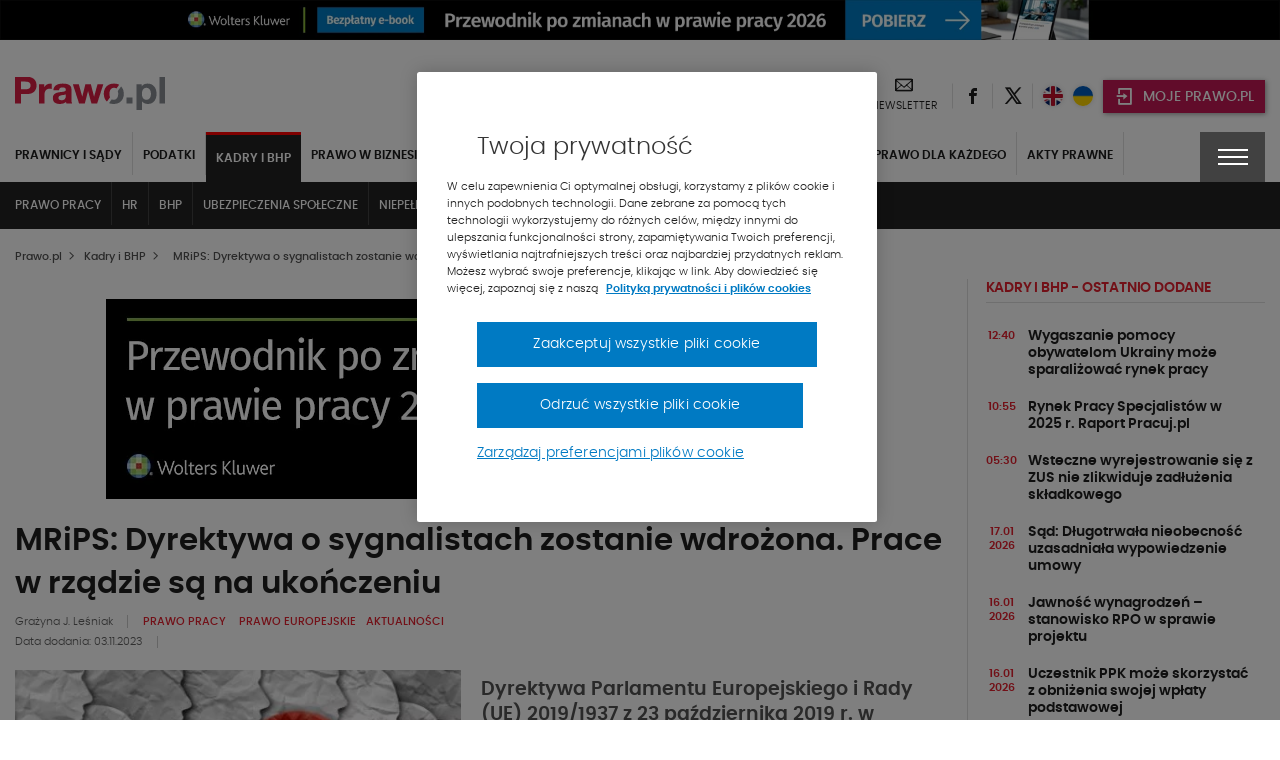

--- FILE ---
content_type: text/html; charset=UTF-8
request_url: https://www.prawo.pl/kadry/co-dalej-z-polska-ustawa-wdrazajaca-dyrektywe-o-sygnalistach,523797.html
body_size: 42909
content:
<!DOCTYPE html> 
<html lang="pl">
<head>
<meta charset="UTF-8">
<title>Co dalej z polską ustawą wdrażającą dyrektywę o sygnalistach</title>
<meta name="viewport" content="width=device-width, initial-scale=1.0">
<meta name="author" content="ideo - www.ideo.pl">
<meta name="generator" content="edito - www.edito.pl">
<meta name="keywords" content="Prawo pracy, Prawo europejskie">
<meta name="description" content="Dyrektywa Parlamentu Europejskiego i Rady (UE) 2019/1937 z 23 października 2019 r. w sprawie ochrony osób zgłaszających naruszenia prawa Unii... - Kadry i BHP">
<meta name="robots" content="index, follow">
<link rel="preload" as="font" type="font/woff2" href="/szablony/prawopl/fonts/Poppins/poppins-light-webfont.woff2" crossorigin>
<link rel="preload" as="font" type="font/woff2" href="/szablony/prawopl/fonts/Poppins/poppins-semibold-webfont.woff2" crossorigin>
<link rel="preload" as="font" type="font/woff2" href="/szablony/prawopl/fonts/Poppins/poppins-medium-webfont.woff2" crossorigin>
<link rel="preload" as="font" type="font/woff2" href="/szablony/prawopl/fonts/FiraSans/firasans-light.woff2" crossorigin>
<link rel="preload" as="font" type="font/woff2" href="/szablony/prawopl/fonts/FiraSans/firasans-regular.woff2" crossorigin>
<link rel="preload" as="font" type="font/woff2" href="/szablony/prawopl/fonts/FiraSans/firasans-medium.woff2" crossorigin>
<link rel="preload" as="font" type="font/woff2" href="/szablony/prawopl/fonts/FiraSans/firasans-bold.woff2" crossorigin>
<link rel="preload" as="font" type="font/woff2" href="/szablony/prawopl/fonts/icons/wk-prawo.woff2?g98ru0" crossorigin>
<link rel="preload" as="style" href="/gfx/prawopl/_thumbs/prawopl__1768467509_m38.css">
<link rel="preload" as="script" href="/gfx/prawopl/_thumbs/prawopl__1768467509_m38.js">
<style>.swiper-container{margin-left:auto;margin-right:auto;position:relative;overflow:hidden;list-style:none;padding:0;z-index:1}.swiper-wrapper{position:relative;width:100%;height:100%;z-index:1;display:flex;box-sizing:content-box}.swiper-wrapper{transform:translate3d(0,0,0)}.swiper-slide{flex-shrink:0;width:100%;height:100%;position:relative}header,nav,section{display:block}strong{font-weight:inherit}strong{font-weight:bolder}strong{font-weight:700;line-height:inherit}.menu{padding:0;margin:0;list-style:none;position:relative;display:-ms-flexbox;display:flex;-ms-flex-wrap:wrap;flex-wrap:wrap}.menu a{line-height:1;text-decoration:none;display:block;padding:.7rem 1rem}.menu a,.menu button{margin-bottom:0}.menu{-ms-flex-wrap:wrap;flex-wrap:wrap;-ms-flex-direction:row;flex-direction:row}@font-face{font-family:Poppins;src:url(/szablony/prawopl/fonts/Poppins/poppins-light-webfont.eot);src:url(/szablony/prawopl/fonts/Poppins/poppins-light-webfont.eot?#iefix) format("embedded-opentype"),url(/szablony/prawopl/fonts/Poppins/poppins-light-webfont.woff2) format("woff2"),url(/szablony/prawopl/fonts/Poppins/poppins-light-webfont.woff) format("woff"),url(/szablony/prawopl/fonts/Poppins/poppins-light-webfont.ttf) format("truetype");font-weight:400;font-style:normal;font-display:swap}@font-face{font-family:Poppins;src:url(/szablony/prawopl/fonts/Poppins/poppins-medium-webfont.eot);src:url(/szablony/prawopl/fonts/Poppins/poppins-medium-webfont.eot?#iefix) format("embedded-opentype"),url(/szablony/prawopl/fonts/Poppins/poppins-medium-webfont.woff2) format("woff2"),url(/szablony/prawopl/fonts/Poppins/poppins-medium-webfont.woff) format("woff"),url(/szablony/prawopl/fonts/Poppins/poppins-medium-webfont.ttf) format("truetype");font-weight:500;font-style:normal;font-display:swap}@font-face{font-family:Poppins;src:url(/szablony/prawopl/fonts/Poppins/poppins-semibold-webfont.eot);src:url(/szablony/prawopl/fonts/Poppins/poppins-semibold-webfont.eot?#iefix) format("embedded-opentype"),url(/szablony/prawopl/fonts/Poppins/poppins-semibold-webfont.woff2) format("woff2"),url(/szablony/prawopl/fonts/Poppins/poppins-semibold-webfont.woff) format("woff"),url(/szablony/prawopl/fonts/Poppins/poppins-semibold-webfont.ttf) format("truetype");font-weight:600;font-style:normal;font-display:swap}@font-face{font-family:wk-prawo;src:url(/szablony/prawopl/fonts/icons/wk-prawo.eot?g98ru0);src:url(/szablony/prawopl/fonts/icons/wk-prawo.eot?g98ru0#iefix) format("embedded-opentype"),url(/szablony/prawopl/fonts/icons/wk-prawo.woff2?g98ru0) format("woff2"),url(/szablony/prawopl/fonts/icons/wk-prawo.woff?g98ru0) format("woff"),url(/szablony/prawopl/fonts/icons/wk-prawo.ttf?g98ru0) format("truetype"),url(/szablony/prawopl/fonts/icons/wk-prawo.svg#wk-prawo) format("svg");font-weight:400;font-style:normal;font-display:block}.icon-uniE9DC:before{content:"\ec7c"}strong{font-weight:600}.mainFooter .footerMenu{overflow:hidden;width:100%}.mainFooter .footerMenu ul.menu{display:block;margin-bottom:20px}.mainFooter .footerMenu ul.menu>li{position:relative;margin:0;display:-ms-flexbox;display:flex;-ms-flex-wrap:wrap;flex-wrap:wrap;padding-bottom:2px}.mainFooter .footerMenu ul.menu>li>a{color:#1e1e1e;font-weight:700;font-size:.75rem;text-transform:uppercase;padding:10px 15px 5px 10px}.mainFooter .footerMenu ul.menu>li>ul{display:none;width:100%;margin:0;margin-top:15px;margin-bottom:20px}.mainFooter .footerMenu ul.menu>li>ul>li{padding:0;list-style:none}.mainFooter .footerMenu ul.menu>li>ul>li>a{color:#525252;font-size:.75rem;font-weight:500;padding:5px 0}.mainFooter .footerMenu ul.menu .borderMenu{margin-bottom:9px}.mainFooter .footerMenu ul.menu .borderMenu>a{position:relative}.mainFooter .footerMenu ul.menu .borderMenu>a:before{content:'';position:absolute;bottom:-5px;left:10px;width:65px;border-bottom:2px solid #e5202e}.our-news{display:none}@media screen and (max-width:39.9375em){.mainFooter .footerMenu{display:none}}.swiper-slide{position:static}.wk-products-block{padding:15px 0}.wk-products-block .product-link-wrapper{display:-ms-flexbox;display:flex}.wk-products-block .section-head{display:-ms-flexbox;display:flex;-ms-flex-pack:justify;justify-content:space-between;-ms-flex-align:center;align-items:center}.wk-products-block .section-head .section-name .section-name-text{margin:0;font-size:1.125rem;font-weight:600}.wk-products-block .section-head .section-name .line{display:block;height:3px;width:150px;margin-top:4px}.wk-products-block .section-head .slider-btns button{color:#525252;font-size:.6875rem;text-transform:uppercase;font-weight:600;letter-spacing:-.2px;margin-left:20px}.wk-products-block .section-head .slider-btns button span{color:#e5202e;font-weight:700;font-size:.5625rem;padding:0 5px}.wk-products-block .products{padding:20px 0}.wk-products-block .products .element{display:-ms-flexbox;display:flex}.wk-products-block .products .element .product-image{width:50%;display:-ms-flexbox;display:flex;-ms-flex-pack:center;justify-content:center}.wk-products-block .products .element .product-image .element-image{position:relative;max-width:140px}.wk-products-block .products .element .product-content{width:50%;min-height:148px}.wk-products-block .products .element .product-content .title{color:#1e1e1e;font-size:18px;padding-bottom:40px;font-weight:600}.section-news-large .priority-news-section-two .priority-news .content-wrap .desc{display:none}.section-news-large .priority-news-section-two .priority-news .content-wrap .date{color:#606060;font-size:.6875rem;font-weight:400;display:inline-block}.section-news-large .priority-news-section-two .priority-news .content-wrap .authors{display:none}.news-theme-of-day-section .footer-content .authors{display:inline-block;line-height:16px;padding-bottom:5px}.news-theme-of-day-section .footer-content .authors .author-name{color:#606060;font-weight:400;font-size:.6875rem;padding-right:10px;display:inline-block}.news-theme-of-day-section .footer-content .date{color:#606060;font-size:.6875rem;font-weight:400;display:inline-block}@media screen and (max-width:63.9375em){.wk-products-block{display:none}.priority-news-section-page .priority-news:nth-of-type(n+3) .desc{display:none}}.wk-editor-block{display:none}@media screen and (min-width:40em) and (max-width:63.9375em){aside>div>div{width:100%!important}.wk-editor-block{padding:15px 0}}.wk-editor-block__item{padding:10px 0}.wk-editor-block__item:first-child{padding-top:0}.wk-editor-block__item:last-child{padding-bottom:0}.wk-editor-block .picture{text-align:center;max-width:150px;margin:0 auto 15px}.wk-editor-block .picture img{border-radius:50%}.wk-editor-block .content{text-align:center}.wk-editor-block .content .name{color:#1e1e1e;font-size:.875rem;font-weight:600}.wk-editor-block .content .section-name{display:block;margin-bottom:-30px;color:#1e1e1e;font-size:.75rem;font-weight:400}.wk-editor-block .content .email{color:#e5202e;font-weight:400}.database-of-the-institution-block{display:none}.database-of-the-institution-block>.title{color:#e5202e;font-size:.875rem;text-transform:uppercase;border-bottom:1px solid #e0e0e0;padding-bottom:4px;margin-bottom:14px;letter-spacing:-.2px}.database-of-the-institution-block>.title a{color:#e5202e!important}@media screen and (min-width:40em) and (max-width:63.9375em){.database-of-the-institution-block{padding:15px 0}}:root{--swiper-theme-color:#007aff}:root{--swiper-navigation-size:44px}html{font-family:sans-serif;line-height:1.15;-ms-text-size-adjust:100%;-webkit-text-size-adjust:100%}body{margin:0}aside,header,nav,section{display:block}h1{font-size:2em;margin:.67em 0}main{display:block}a{background-color:transparent;-webkit-text-decoration-skip:objects}img{border-style:none}button,input{font-family:sans-serif;font-size:100%;line-height:1.15;margin:0}button{overflow:visible}button{text-transform:none}[type=button]::-moz-focus-inner,[type=submit]::-moz-focus-inner,button::-moz-focus-inner{border-style:none;padding:0}[type=button]:-moz-focusring,[type=submit]:-moz-focusring,button:-moz-focusring{outline:ButtonText dotted 1px}input{overflow:visible}::-webkit-file-upload-button{font:inherit}html{box-sizing:border-box;font-size:100%}*,::after,::before{box-sizing:inherit}body{margin:0;padding:0;background:#fefefe;font-family:Poppins;font-weight:400;line-height:1.5;color:#0a0a0a;-webkit-font-smoothing:antialiased;-moz-osx-font-smoothing:grayscale}img{display:inline-block;vertical-align:middle;max-width:100%;height:auto;-ms-interpolation-mode:bicubic}button{padding:0;border:0;border-radius:0;background:0 0;line-height:1}button,input{font-family:inherit}.row{max-width:85.625rem;margin-right:auto;margin-left:auto}.row::after,.row::before{display:table;content:' ';-ms-flex-preferred-size:0;flex-basis:0;-ms-flex-order:1;order:1}.row::after{clear:both}.row .row{margin-right:-.625rem;margin-left:-.625rem}.row:not(.expanded) .row{max-width:none}.columns{width:100%;float:left;padding-right:.625rem;padding-left:.625rem}.columns:last-child:not(:first-child){float:right}.small-12{width:100%}@media print,screen and (min-width:40em){.row .row{margin-right:-.9375rem;margin-left:-.9375rem}.columns{padding-right:.9375rem;padding-left:.9375rem}.medium-6{width:50%}}@media print,screen and (min-width:64em){.row .row{margin-right:-.9375rem;margin-left:-.9375rem}.large-5{width:41.66667%}.large-7{width:58.33333%}}div,form,h1,h2,h3,h4,h5,li,ol,p,ul{margin:0;padding:0}p{margin-bottom:1rem;font-size:inherit;line-height:1.6;text-rendering:optimizeLegibility}h1,h2,h3,h4,h5{font-family:Poppins;font-style:normal;font-weight:400;color:inherit;text-rendering:optimizeLegibility}h1{font-size:1.5rem;line-height:1.4;margin-top:0;margin-bottom:.5rem}h2{font-size:1.25rem;line-height:1.4;margin-top:0;margin-bottom:.5rem}h3{font-size:1.1875rem;line-height:1.4;margin-top:0;margin-bottom:.5rem}h4{font-size:1.125rem;line-height:1.4;margin-top:0;margin-bottom:.5rem}h5{font-size:1.0625rem;line-height:1.4;margin-top:0;margin-bottom:.5rem}@media print,screen and (min-width:40em){h1{font-size:3rem}h2{font-size:2.5rem}h3{font-size:1.9375rem}h4{font-size:1.5625rem}h5{font-size:1.25rem}}a{line-height:inherit;color:#1779ba;text-decoration:none}a img{border:0}ol,ul{margin-bottom:1rem;list-style-position:outside;line-height:1.6}li{font-size:inherit}ul{margin-left:1.25rem;list-style-type:disc}ol{margin-left:1.25rem}ul ul{margin-left:1.25rem;margin-bottom:0}[type=text]{display:block;box-sizing:border-box;width:100%;height:2.4375rem;margin:0 0 1rem;padding:.5rem;border:1px solid #cacaca;border-radius:0;background-color:#fefefe;box-shadow:inset 0 1px 2px rgba(10,10,10,.1);font-family:inherit;font-size:1rem;font-weight:400;line-height:1.5;color:#0a0a0a}input:-ms-input-placeholder{color:#cacaca}[type=button],[type=submit]{border-radius:0}.accordion-item:last-child>:last-child{border-radius:0}.accordion-content{display:none;padding:1rem;border:1px solid #e6e6e6;border-bottom:0;background-color:#fefefe;color:#0a0a0a}:last-child>.accordion-content:last-child{border-bottom:1px solid #e6e6e6}.breadcrumbs{margin:0 0 1rem;list-style:none}.breadcrumbs::after,.breadcrumbs::before{display:table;content:' ';-ms-flex-preferred-size:0;flex-basis:0;-ms-flex-order:1;order:1}.breadcrumbs::after{clear:both}.breadcrumbs li{float:left;font-size:.6875rem;color:#0a0a0a;text-transform:uppercase}.breadcrumbs a{color:#1779ba}.menu button{margin-bottom:0}@media screen and (max-width:39.9375em){.hide-for-small-only{display:none!important}}@media screen and (max-width:0em),screen and (min-width:40em){.show-for-small-only{display:none!important}}[class^=icon-]{font-family:wk-prawo!important;speak:none;font-style:normal;font-weight:400;font-variant:normal;text-transform:none;line-height:1;-webkit-font-smoothing:antialiased;-moz-osx-font-smoothing:grayscale}.icon-cart:before{content:"\e901"}.icon-uniE147:before{content:"\ed45"}.icon-uniE999:before{content:"\ecbf"}.icon-uniE9A4:before{content:"\ecb4"}.icon-uniE9D1:before{content:"\ec87"}.icon-301:before{content:"\ea2c"}.icon-twitter:before{content:"\eb5a";font-weight:600}.icon-601:before{content:"\eb58"}body,html{height:100%}*,:after,:before{box-sizing:border-box;margin:0;padding:0;outline:0}body{font-family:Poppins,Helvetica,Arial,sans-serif;line-height:24px;padding:0;margin:0;border-style:none;background:#fff;font-size:12px;font-weight:400}a{text-decoration:none}p{margin:0;padding:0 0 10px;font-weight:400}input{font-size:12px;line-height:18px;color:#6d7680;padding:0;margin:0;border:1px solid #898e94;background:#fff}input::-ms-clear{display:none}ol{margin:0;padding:0 0 10px 10px;overflow:hidden}ol li{margin:0 0 0 20px;padding:0 0 4px}ul{margin:0}ul li{margin:0 0 0 20px;padding:0 0 4px;font-weight:300}img{margin:0;padding:0;border:0;max-width:100%;height:auto}iframe{border:0;margin:0;padding:0;max-width:100%}ol{margin-bottom:32px;padding-left:20px}h1{font-size:1.5625rem;font-weight:600}h1,h2,h3,h4,h5{color:#525252;font-weight:600}h2{font-size:1.125rem}h3{font-size:1.0625rem}h4{font-size:1rem}h5{font-size:.9375rem}ol{counter-reset:myCounter 0;padding:0;margin:0;padding-left:20px}ol li{list-style:none;position:relative;color:#525252;font-size:.875rem;font-weight:400}ol li:before{position:absolute;margin-left:-25px;font-weight:700;width:15px;text-align:right;counter-increment:myCounter 1;content:counter(myCounter) ".";color:#e5202e}ul{padding:0;margin:0;padding-left:20px}ul li{list-style:none;position:relative;color:#525252;font-size:.875rem;font-weight:400}ul li:before{content:"\2022";color:#e5202e;position:absolute;margin-left:-20px;font-weight:700}.breadcrumbs{display:-ms-flexbox;display:flex;-ms-flex-align:center;align-items:center;margin-bottom:10px;margin-top:5px}@media screen and (max-width:39.9375em){.breadcrumbs{display:none}}.breadcrumbs span{color:#525252;font-size:.6875rem;text-transform:none;font-weight:500}.breadcrumbs ol{margin:0;padding:0}.breadcrumbs ol li{margin:0;padding:0;list-style:none}.breadcrumbs ol li:after{display:none}.breadcrumbs ol li>span{font-weight:900;font-size:.5625rem;padding:0 5px}.breadcrumbs h1{display:inline-block;line-height:5px;margin-bottom:0}.picture-responsive-wrapper{position:relative;height:0;width:100%;overflow:hidden;padding-bottom:64%}.picture-responsive-wrapper .picture-responsive{position:absolute;left:0;top:0;right:0;bottom:0}.picture-responsive-wrapper .picture-responsive picture{position:absolute;left:50%;top:50%;-ms-transform:translate(-50%,-50%);transform:translate(-50%,-50%);min-width:100%;max-width:100%;width:100%;height:auto}.picture-responsive-wrapper .picture-responsive picture img{min-width:100%;max-width:100%}.responsive-1by1{padding-bottom:100%}.responsive-300by200{padding-bottom:66.66667%}.responsive-400by270{padding-bottom:67.5%}.mainFooter .footerMenu ul.menu>li .expandMenu{position:absolute;right:10px;top:5px}.mainFooter .footerMenu ul.menu>li .expandMenu:after{content:'';position:absolute;z-index:1;width:100%;height:100%;top:0}.mainFooter .footerMenu ul.menu>li .expandMenu span{color:#1e1e1e;font-weight:900;font-size:1.125rem}.top-banner{text-align:center;padding:0;margin:0}.topBar{min-height:53px;padding-top:10px}.topBar>.row{width:100%}.topBar .headWrap{display:-ms-flexbox;display:flex;-ms-flex-align:center;align-items:center;-ms-flex-pack:justify;justify-content:space-between}.headerIcons{display:-ms-flexbox;display:flex;-ms-flex-align:center;align-items:center}.headerIcons .rightSpacer:after{content:'';position:absolute;border-right:1px solid #e0e0e0;height:25px;right:0;top:50%;-ms-transform:translateY(-50%);transform:translateY(-50%)}.headerIcons .description-block{display:-ms-flexbox;display:flex;-ms-flex-align:center;align-items:center}.headerIcons .description-block.login-box .login-button{background-color:#c31854;padding:0}.headerIcons .description-block.login-box .login-button>button{padding:0;margin:0;background-color:#c31854;width:44px;height:33px;text-align:center;-ms-flex-pack:center;justify-content:center;-ms-flex-align:center;align-items:center;box-shadow:1px 1px 5px rgba(0,0,0,.4)}@media screen and (min-width:47.5em){.headerIcons .description-block.login-box .login-button>button{min-width:162px;width:auto;padding:0}}.headerIcons .description-block .headerSocialBtn{position:relative}.headerIcons .description-block .headerSocialBtn a{display:-ms-flexbox;display:flex;width:40px;height:40px;-ms-flex-pack:center;justify-content:center;-ms-flex-align:center;align-items:center}.headerIcons .description-block .headerSocialBtn a span{font-size:0;color:#1e1e1e}.headerIcons .description-block .headerSocialBtn a span:before{font-size:1rem;line-height:1em}.headerIcons .description-block .headerNewsletter{display:-ms-flexbox;display:flex;position:relative;padding:0 16px;text-align:center}@media screen and (max-width:63.9375em){.headerIcons .description-block .headerNewsletter{padding:0 8px}.headerIcons .description-block .headerFacebook.headerLEX button{width:95px}}.headerIcons .description-block .headerNewsletter a{color:#1e1e1e;line-height:16px;text-align:center;height:40px}.headerIcons .description-block .headerNewsletter a span{font-size:0}.headerIcons .description-block .headerNewsletter a span:before{font-size:1.125rem}.headerIcons .description-block .headerNewsletter a .signature{font-size:.6875rem;text-transform:uppercase}.headerIcons .description-block .headerFacebook{position:relative;padding:4px 10px}.headerIcons .description-block .headerFacebook button{text-transform:uppercase;display:-ms-flexbox;display:flex;-ms-flex-align:center;align-items:center;position:relative;padding:10px 15px 8px 43px;width:105px;height:33px;background-color:#414141;color:#fff;font-size:14px;font-weight:500;box-shadow:1px 1px 5px rgba(0,0,0,.4)}.headerIcons .description-block .headerFacebook button .icon-cart{position:absolute;top:50%;left:12px;-ms-transform:translateY(-50%);transform:translateY(-50%);font-size:0;margin-right:8px}.headerIcons .description-block .headerFacebook button .icon-cart:before{font-size:20px}.headerIcons .description-block .headerFacebook .menu-wrapper{display:none;position:absolute;background-color:#fff;width:100vw;top:45px;left:50%;-ms-transform:translateX(-50%);transform:translateX(-50%);z-index:1010}.headerIcons .description-block .headerFacebook .menu-wrapper ul{padding:10px 5px}.headerIcons .description-block .headerFacebook .menu-wrapper ul li{margin:0;padding:5px}.headerIcons .description-block .headerFacebook .menu-wrapper ul li a{display:-ms-flexbox;display:flex;-ms-flex-align:center;align-items:center;-ms-flex-pack:justify;justify-content:space-between;color:#000;font-weight:600;font-size:15px;text-transform:uppercase;padding:5px}.headerIcons .description-block .headerFacebook .menu-wrapper ul li a:after{content:"\ec87";font-family:wk-prawo!important;font-size:12px}@media print,screen and (min-width:40em){.headerIcons .description-block .headerFacebook .menu-wrapper{width:295px}.headerIcons .description-block .headerFacebook .menu-wrapper ul{padding:10px 5px}.headerIcons .description-block .headerFacebook .menu-wrapper ul li{padding:0}}@media print,screen and (min-width:64em){.headerIcons .description-block .headerFacebook .menu-wrapper{left:12px;top:42px;-ms-transform:none;transform:none}}.navBar{color:#fff;background-color:#222;top:-10px}.navBar .navWrap{display:-ms-flexbox;display:flex}@media screen and (max-width:63.9375em){.navBar .navWrap{-ms-flex-align:center;align-items:center}}.navBar .navWrap .siteLogo-sticky{display:none}.navBar .navWrap .secondLevelMenu{-ms-flex:1 1 auto;flex:1 1 auto;margin-left:-10px}.navBar .navWrap .secondLevelMenu .mainMenuContent{display:-ms-flexbox;display:flex;z-index:9}@media screen and (max-width:39.9375em){.navBar .navWrap .secondLevelMenu .mainMenuContent{z-index:9}#cookie-info{height:auto}}.navBar .navWrap .secondLevelMenu .mainMenuContent ul{overflow-y:auto;max-height:85vh;padding:10px 0}.navBar .navWrap .secondLevelMenu .mainMenuContent ul li{margin:0}.navBar .navWrap .secondLevelMenu .mainMenuContent ul li a{color:#fff;font-size:.75rem;text-transform:uppercase;font-weight:700;padding:10px;border-right:1px solid #434343;position:relative}@media screen and (max-width:63.9375em){.navBar .navWrap .secondLevelMenu{display:-ms-flexbox;display:flex;-ms-flex-align:center;align-items:center;margin-top:-1px;min-height:51px}.navBar .navWrap .secondLevelMenu .mainMenuContent{position:absolute;top:108px;background-color:#fff;width:100%;display:none}.navBar .navWrap .secondLevelMenu .mainMenuContent ul{display:block}.navBar .navWrap .secondLevelMenu .mainMenuContent ul li a{color:#1e1e1e;border:none}}.navBar .navWrap .secondLevelMenu .mainMenuContent ul ul a:after{display:none}.navBar .navWrap .secondLevelMenu .mainMenuBtn{display:block;visibility:visible;margin-left:10px}.navBar .navWrap .secondLevelMenu .mainMenuBtn button{border:1px solid #6e6e6e;display:-ms-flexbox;display:flex;-ms-flex-align:center;align-items:center;padding:9px 10px}.navBar .navWrap .secondLevelMenu .mainMenuBtn button span{color:#e5202e;font-size:.5rem;font-weight:700;padding-left:8px}.navBar .navWrap .secondLevelMenu .mainMenuBtn button .text{color:#fff;font-size:.6875rem;font-weight:500;text-transform:uppercase}@media screen and (min-width:64em){ol{padding-left:40px}ul{padding-left:40px}.topBar{min-height:68px}.headerIcons .description-block .headerFacebook{padding:3px 12px 4px}.navBar .navWrap{position:relative}.navBar .navWrap .secondLevelMenu .mainMenuContent ul li a{white-space:nowrap;overflow:hidden;text-overflow:ellipsis;max-width:200px}.navBar .navWrap .secondLevelMenu .mainMenuContent ul li a:after{content:'';position:absolute;bottom:2px;width:0;border-bottom:2px solid #e5202e;left:10px}.navBar .navWrap .secondLevelMenu .mainMenuBtn{display:none}.menuType .navBar{position:relative;background-color:#fff!important;border:none;margin-bottom:50px}}.navBar .navWrap .second-menu-wrap{position:relative}.navBar .navWrap .second-menu-wrap .second-menu-btn{position:relative;right:-10px;display:-ms-flexbox;display:flex;height:100%;-ms-flex-align:center;align-items:center;-ms-flex-pack:center;justify-content:center;min-height:50px;z-index:1011;background-color:#414141;width:65px}@media screen and (min-width:40em){.mainFooter .footerMenu ul.menu>li .expandMenu{display:none}.navBar .navWrap .second-menu-wrap .second-menu-btn{right:0}}.navBar .navWrap .second-menu-wrap .second-menu-btn .menu-hamburger{float:right;width:30px;height:17px;-ms-transform:rotate(0);transform:rotate(0)}.navBar .navWrap .second-menu-wrap .second-menu-btn .menu-hamburger:after{content:'';position:absolute;top:-21px;left:-15px;width:100%;height:100%;padding:29px}.navBar .navWrap .second-menu-wrap .second-menu-btn .menu-hamburger span{display:block;position:absolute;height:2px;width:100%;background:#fff;opacity:1;left:0;-ms-transform:rotate(0);transform:rotate(0)}.navBar .navWrap .second-menu-wrap .second-menu-btn .menu-hamburger span:nth-child(1){top:0}.navBar .navWrap .second-menu-wrap .second-menu-btn .menu-hamburger span:nth-child(2),.navBar .navWrap .second-menu-wrap .second-menu-btn .menu-hamburger span:nth-child(3){top:7px}.navBar .navWrap .second-menu-wrap .second-menu-btn .menu-hamburger span:nth-child(4){top:14px}.navBar .navWrap .second-menu-wrap .second-menu-content{display:none;position:absolute;background-color:#fff;width:100vw;top:0;right:-10px;z-index:1010}.navBar .navWrap .second-menu-wrap .second-menu-content .second-menu-list{padding:10px 5px}.navBar .navWrap .second-menu-wrap .second-menu-content .second-menu-list li{margin:0;padding:5px}.navBar .navWrap .second-menu-wrap .second-menu-content .second-menu-list li a{display:inline-block;color:#000;font-weight:600;font-size:15px;text-transform:uppercase;padding:5px}.navBar .navWrap .second-menu-wrap .second-menu-content .second-menu-list li:first-child{padding-right:75px}@media print,screen and (min-width:40em){.navBar .navWrap .second-menu-wrap .second-menu-content{min-width:440px;width:auto;right:-15px}.navBar .navWrap .second-menu-wrap .second-menu-content .second-menu-list{padding:20px 5px}.navBar .navWrap .second-menu-wrap .second-menu-content .second-menu-list li{padding:10px}}.navBar .navWrap .second-menu-wrap .second-menu-content .js-mobile-search-block{display:none}.secondLevelMenu ul{overflow-y:auto;max-height:85vh}.secondLevelMenu ul li{list-style:none;position:static}@media screen and (min-width:64em){.menuType .columns{position:static}.menuType .columns .navWrap{position:static}.secondLevelMenu ul{display:-ms-flexbox;display:flex;-ms-flex-wrap:wrap;flex-wrap:wrap;padding-bottom:0!important}.secondLevelMenu ul li>a{border-right:1px solid #e0e0e0!important;color:#1e1e1e!important;padding-top:14px!important;display:block}.secondLevelMenu ul .is_subactive{background:#222;border-top:3px solid red}}.secondLevelMenu ul li ul{padding-bottom:5px!important;padding-top:9px!important}@media screen and (min-width:64em) and (max-width:74.9375em){.secondLevelMenu ul .is_subactive{-ms-flex-order:1;order:1}}.secondLevelMenu ul .is_subactive>a:after{content:'';position:absolute;bottom:2px;width:calc(100% - 20px);border-bottom:2px solid #e5202e;left:10px}.secondLevelMenu ul .is_subactive ul{display:block!important}.secondLevelMenu ul .is_subactive ul li a{font-weight:600!important}@media print,screen and (min-width:64em){.navBar .navWrap .second-menu-wrap .second-menu-content{right:0}.navBar .navWrap .second-menu-wrap .second-menu-content .second-menu-list{padding-bottom:15px}.menuType .second-menu-wrap{padding-top:10px}.menuType .second-menu-content{top:10px!important}}body{overflow-x:hidden}.leftColumn{width:100%}@media screen and (min-width:64em){.secondLevelMenu ul .is_subactive>a{color:#fff!important;border-right:none!important}.secondLevelMenu ul .is_subactive>a:after{display:none}.secondLevelMenu ul .is_subactive .menu-exp-list-wrap{position:absolute;background:#222;left:0;margin:0;top:100%;width:100%}.secondLevelMenu ul .is_subactive ul{display:-ms-flexbox!important;display:flex!important;max-width:1370px;margin:auto;padding:0 5px!important}.secondLevelMenu ul .is_subactive ul li a{color:#fff!important;border:none!important;font-weight:500!important;border-right:1px solid #434343!important}.leftColumn{width:75.6%;border-right:1px solid #e0e0e0;padding-right:20px}}.ad-server-block{position:relative;display:-ms-flexbox;display:flex;-ms-flex-align:center;align-items:center;-ms-flex-pack:center;justify-content:center;text-align:center;background:0 0!important}.ad-server-block ins{display:block;height:100%;z-index:1}.leftColumn .ad-server-block{margin:20px 0;height:80px}@media only screen and (min-width:490px) and (max-width:779px){.leftColumn .ad-server-block{height:125px}}@media only screen and (min-width:780px){.leftColumn .ad-server-block{height:200px}}.rightColumn{width:100%}@media screen and (min-width:64em){.rightColumn{width:24.4%;padding-left:20px;position:relative!important}.rightColumn:before{content:'';border-right:1px solid #e0e0e0;left:-1px;position:absolute;height:100%}}h1{color:#1e1e1e;font-size:1.5rem;font-weight:600}h2,h3{color:#1e1e1e;font-size:1.125rem;font-weight:600}h4{color:#1e1e1e;font-size:.875rem;font-weight:600}h1 a,h2 a,h3 a,h4 a,h5 a{color:#1e1e1e}aside .block{padding:15px 0}aside .block:first-child{padding-top:0}.theme-of-day{display:inline-block;padding:4px 20px;color:#fff;font-size:.6875rem;background-color:#e5202e;text-transform:uppercase;font-weight:500}ol{padding:0;margin:0}ol li{list-style:none;position:static}ol li:before{display:none}ul{padding:0;margin:0}ul li{list-style:none;position:static}ul li:before{display:none}#cookie-info{display:-ms-flexbox;display:flex;position:fixed;bottom:0;background:#fff;box-shadow:0 -1px 4px -3px #000;width:100%;z-index:50;min-height:112px}#cookie-info .cookie-wrap{display:-ms-flexbox;display:flex;-ms-flex-flow:wrap;flex-flow:wrap;-ms-flex-pack:end;justify-content:flex-end;max-width:1200px;padding:10px 15px;margin:auto;font-size:12px}#cookie-info .cookie-wrap .content{width:calc(100% - 65px);padding-right:50px}#cookie-info .cookie-wrap .content a{color:#525252}#cookie-info .cookie-wrap .content a:nth-child(2){color:#e5202e;font-weight:600;text-transform:uppercase;padding-left:5px}#cookie-info .cookie-wrap .content p:last-of-type{padding-bottom:5px}#cookie-info .cookie-wrap button{background:#414141;color:#fff;font-size:30px;width:65px;padding-top:4px;height:53px}#cookie-info .cookie-wrap button.js-close--red{height:auto;font-size:16px;width:auto;padding:8px;line-height:1;background:#e5202e;color:#fff;margin-right:65px}@media screen and (min-width:40em) and (max-width:63.9375em){aside{display:-ms-flexbox;display:flex;-ms-flex-wrap:wrap;flex-wrap:wrap;margin-left:-10px;margin-right:-10px}aside>div{width:33.333333%;padding:10px!important}aside>div>div{width:100%!important}}.overlay-global{position:fixed;top:0;right:0;bottom:0;left:0;z-index:1005;display:none;background-color:rgba(10,10,10,.1)}.ukpl-container{display:-ms-flexbox;display:flex;-ms-flex-pack:center;justify-content:center;min-width:70px}.ukpl-container .ukpl_flag{height:20px;width:20px;min-width:20px;min-height:20px;border-radius:20px}@media screen and (max-width:39.9375em){#cookie-info .cookie-wrap{font-size:11px;line-height:20px}#cookie-info .cookie-wrap .content{padding-right:20px}.ukpl-container{margin-left:0}.latest-news-block{display:none}}.ukpl-container .ukpl-select{display:none;margin:0 5px;-ms-flex-align:center;align-items:center}.ukpl-container .ukpl-select .ukpl_flag{display:block;overflow:hidden;position:relative;box-shadow:0 0 5px rgba(0,0,0,.15)}.ukpl-container .ukpl-select .ukpl_flag img{position:absolute;top:0;left:0}#translate__el{display:none}.breadcrumbs-placeholder{height:40px;width:100%}.breadcrumbs-container{position:relative}.breadcrumbs-container .breadcrumbs{position:absolute;top:-40px}.ad-server-block__placeholder{height:100%;width:100%;z-index:0;position:absolute}.ad-server-block__placeholder .media-block{height:100%}.ad-server-block__placeholder .media-block .banner-wrapper{height:100%}.ad-server-block__placeholder .media-block .banner-wrapper .banner-shortcode{height:100%;margin:0!important}.banner-wrapper{width:100%;margin:0 auto}.banner-shortcode.has-ratio{position:relative;height:0;padding-bottom:3.125%}.media-block-spacer{width:100%;height:24px}.top-banner .banner-shortcode:not(.loaded){padding-bottom:3.125%}.wkNewsletterBlock{background-color:#f6f6f6;padding:30px 20px}.wkNewsletterBlock form input{margin-bottom:0;border-color:#e0e0e0;height:37px;line-height:37px;width:100%;padding:0 10px;box-shadow:none}.wkNewsletterBlock form input::-webkit-input-placeholder{color:#525252;font-size:.75rem}.wkNewsletterBlock form input::-moz-placeholder{color:#525252;font-size:.75rem}.wkNewsletterBlock form input:-ms-input-placeholder{color:#525252;font-size:.75rem}.wkNewsletterBlock form input:-moz-placeholder{color:#525252;font-size:.75rem}.latest-news-block{width:33.333333%}@media screen and (min-width:40em) and (max-width:63.9375em){.latest-news-block{padding:15px 0}}.latest-news-block h4{color:#e5202e;font-size:.875rem;text-transform:uppercase;border-bottom:1px solid #e0e0e0;padding-bottom:4px;margin-bottom:14px;letter-spacing:-.2px}.latest-news-block h4 a{color:#e5202e}.latest-news-block h5{line-height:17px;margin-bottom:0;padding-right:10px;padding-left:10px;width:calc(100% - 32px)}.latest-news-block h5 a{color:#1e1e1e;font-size:.75rem;font-weight:600;line-height:15px}.latest-news-block .date{color:#e5202e;font-size:.6875rem;font-weight:600;text-transform:uppercase;width:32px;line-height:14px;text-align:center;padding-top:2px}.latest-news-block .latest-element{display:-ms-flexbox;display:flex;padding:10px 0}.mainContent .leftColumn .banner-shortcode{text-align:center;margin:20px 0 0}.section-news-large .priority-news-section-two .priority-news .content-wrap .labels-theme{display:inline-block;line-height:16px}.section-news-large .priority-news-section-two .priority-news .content-wrap .labels-theme .label-theme{text-transform:uppercase;font-weight:500;font-size:.6875rem;padding-right:10px;display:inline-block}.generic-labels-block ul li{margin:0}.generic-labels-block ul .accordion-content{background-color:#f6f6f6;border:none;padding:10px}.generic-labels-block ul .accordion-content:last-child{border:none}.generic-labels-block ul .accordion-content ul{margin:0 0 5px}.generic-labels-block ul .accordion-content ul li{display:-ms-flexbox;display:flex;-ms-flex-wrap:wrap;flex-wrap:wrap;list-style:none;padding:12px 0}.generic-labels-block ul .accordion-content ul li .picture{width:50px;margin-right:15px}.generic-labels-block ul .accordion-content ul li .picture .thumb{margin-bottom:5px}.generic-labels-block ul .accordion-content ul li .picture img{border-radius:50%}.generic-labels-block ul .accordion-content ul li .content{width:calc(100% - 65px);margin-top:-2px}.generic-labels-block ul .accordion-content ul li .content .title{color:#1e1e1e;font-size:.75rem;font-weight:500;margin-bottom:5px}.generic-labels-block ul .accordion-content ul li .content .desc{display:block;color:#525252;font-size:.6875rem;line-height:15px;font-weight:400}.generic-labels-block ul .accordion-content .more{color:#525252;font-size:.6875rem;font-weight:500;text-transform:uppercase}.generic-labels-block ul .accordion-content .more span{color:#e5202e;font-weight:700;font-size:.5625rem;padding-left:5px}.news-theme-of-day-section{padding-top:20px;padding-bottom:5px}.news-theme-of-day-section .picture{margin-left:-10px;margin-right:-10px;position:relative}.news-theme-of-day-section .picture img{width:100%}@media screen and (min-width:40em){#team-table.team-table--promo .team-table-picture{grid-area:image;margin:0;padding:0;width:auto}#team-table.team-table--promo .team-table-row .team-table-desc{grid-area:textright;padding:0 35px 0 0;font-size:22px;width:auto}#team-table.team-table--promo .team-table-row .team-table-desc--bottom{grid-area:textbottom}.section-news-large .priority-news-section-two .priority-news .content-wrap .labels-theme{width:100%;padding-bottom:10px}.news-theme-of-day-section{padding-top:0;padding-bottom:15px;margin-right:-5px}.news-theme-of-day-section .picture{margin:0}}.news-theme-of-day-section .theme-of-day{margin-top:10px}@media screen and (min-width:64em){.latest-news-block{width:100%}.latest-news-block h5 a{font-size:.875rem}.news-theme-of-day-section .theme-of-day{margin-top:15px}}.news-theme-of-day-section .title{color:#1e1e1e;font-weight:600;font-size:1.125rem;margin-top:10px;margin-bottom:0}.news-theme-of-day-section .thematic-label{display:inline-block;line-height:16px}.news-theme-of-day-section .desc{color:#525252;padding-top:5px;font-size:.75rem;font-weight:400}@media screen and (min-width:64em){.news-theme-of-day-section .title{margin-top:15px;margin-bottom:2px}.news-theme-of-day-section .desc{padding-top:15px}}.priority-news-section-page{margin-left:-15px;margin-right:-15px}.priority-news-section-page .priority-news{display:-ms-flexbox;display:flex}.priority-news-section-page .priority-news .picture{position:relative;width:30%;margin-right:10px}@media screen and (max-width:39.9375em){.priority-news-section-page{margin-right:-10px}.priority-news-section-page .priority-news{padding:10px 15px}.priority-news-section-page .priority-news .picture{width:30%}}@media screen and (min-width:64em){.priority-news-section-page .priority-news .picture{width:40%;padding-right:10px}}@media screen and (max-width:63.9375em){.top-banner .media-block-spacer{height:10px}.priority-news-section-page .priority-news .content-wrap{width:70%}}.priority-news-section-page .priority-news .content-wrap .title{color:#1e1e1e;font-size:.75rem;font-weight:600}@media screen and (min-width:40em){.priority-news-section-page .priority-news{margin-bottom:30px}.priority-news-section-page .priority-news .content-wrap .title{font-size:.875rem}}@media screen and (min-width:64em){.priority-news-section-page .priority-news .content-wrap{width:60%}.priority-news-section-page .priority-news .content-wrap .title{font-size:1.125rem}}.priority-news-section-page .priority-news .thematic-label{display:inline-block;line-height:16px}.priority-news-section-page .priority-news .thematic-label .btn-label{text-transform:uppercase;font-weight:500;font-size:.6875rem;padding-right:10px;display:inline-block}.priority-news-section-page .priority-news .desc{color:#525252;padding-top:5px;font-size:.75rem;font-weight:400}@media screen and (min-width:64em){.priority-news-section-page .priority-news .desc{padding-top:15px}}.priority-news-section-page .priority-news .footer-content{line-height:12px}.priority-news-section-page .priority-news .footer-content .authors{display:inline-block;line-height:16px;padding-bottom:2px}.priority-news-section-page .priority-news .footer-content .authors .author-name{color:#606060;font-weight:400;font-size:.6875rem;padding-right:10px;display:inline-block}.priority-news-section-page .priority-news .footer-content .date{color:#606060;font-size:.6875rem;font-weight:400;display:inline-block}.rightmove{float:none!important;width:auto}.leftmove{padding-right:30px}@media screen and (max-width:39.9375em){.rightmove{float:left}.leftmove{padding-right:10px}}.main-search-block{position:relative;padding:5px 15px}@media screen and (min-width:40em){.main-search-block{padding:0}}.main-search-block form{position:relative;padding:0 10px}.main-search-block form input{margin-bottom:0;border-color:#c4c4c4;height:37px;width:0;padding:0;visibility:hidden;box-shadow:none}.main-search-block form input::-webkit-input-placeholder{color:#525252;font-size:.75rem}.main-search-block form input::-moz-placeholder{color:#525252;font-size:.75rem}.main-search-block form input:-ms-input-placeholder{color:#525252;font-size:.75rem}.main-search-block form input:-moz-placeholder{color:#525252;font-size:.75rem}.main-search-block form .submit-btn{position:absolute;top:50%;right:8px;-ms-transform:translateY(-50%);transform:translateY(-50%);width:37px;height:37px;padding:5px}.main-search-block form .submit-btn span{color:#1e1e1e;font-size:1.1875rem;font-weight:600}@media screen and (max-width:39.9375em){.main-search-block{padding:0}.main-search-block:after{display:none}.main-search-block form{padding:0}.main-search-block form .submit-btn{right:5px}}
article,header,nav{display:block}strong{font-weight:inherit}strong{font-weight:bolder}strong{font-weight:700;line-height:inherit}@font-face{font-family:Poppins;src:url(/szablony/prawopl/fonts/Poppins/poppins-light-webfont.eot);src:url(/szablony/prawopl/fonts/Poppins/poppins-light-webfont.eot?#iefix) format("embedded-opentype"),url(/szablony/prawopl/fonts/Poppins/poppins-light-webfont.woff2) format("woff2"),url(/szablony/prawopl/fonts/Poppins/poppins-light-webfont.woff) format("woff"),url(/szablony/prawopl/fonts/Poppins/poppins-light-webfont.ttf) format("truetype");font-weight:400;font-style:normal;font-display:swap}@font-face{font-family:Poppins;src:url(/szablony/prawopl/fonts/Poppins/poppins-medium-webfont.eot);src:url(/szablony/prawopl/fonts/Poppins/poppins-medium-webfont.eot?#iefix) format("embedded-opentype"),url(/szablony/prawopl/fonts/Poppins/poppins-medium-webfont.woff2) format("woff2"),url(/szablony/prawopl/fonts/Poppins/poppins-medium-webfont.woff) format("woff"),url(/szablony/prawopl/fonts/Poppins/poppins-medium-webfont.ttf) format("truetype");font-weight:500;font-style:normal;font-display:swap}@font-face{font-family:Poppins;src:url(/szablony/prawopl/fonts/Poppins/poppins-semibold-webfont.eot);src:url(/szablony/prawopl/fonts/Poppins/poppins-semibold-webfont.eot?#iefix) format("embedded-opentype"),url(/szablony/prawopl/fonts/Poppins/poppins-semibold-webfont.woff2) format("woff2"),url(/szablony/prawopl/fonts/Poppins/poppins-semibold-webfont.woff) format("woff"),url(/szablony/prawopl/fonts/Poppins/poppins-semibold-webfont.ttf) format("truetype");font-weight:600;font-style:normal;font-display:swap}@font-face{font-family:wk-prawo;src:url(/szablony/prawopl/fonts/icons/wk-prawo.eot?g98ru0);src:url(/szablony/prawopl/fonts/icons/wk-prawo.eot?g98ru0#iefix) format("embedded-opentype"),url(/szablony/prawopl/fonts/icons/wk-prawo.woff2?g98ru0) format("woff2"),url(/szablony/prawopl/fonts/icons/wk-prawo.woff?g98ru0) format("woff"),url(/szablony/prawopl/fonts/icons/wk-prawo.ttf?g98ru0) format("truetype"),url(/szablony/prawopl/fonts/icons/wk-prawo.svg#wk-prawo) format("svg");font-weight:400;font-style:normal;font-display:block}strong{font-weight:600}.mainFooter .footerMenu{overflow:hidden;width:100%}h1 a,h4 a,h5 a{color:#1e1e1e}.database-of-the-institution-block{display:none}@media screen and (min-width:40em) and (max-width:63.9375em){aside>div>div{width:100%!important}.database-of-the-institution-block{padding:15px 0}}.database-of-the-institution-block>.title{color:#e5202e;font-size:.875rem;text-transform:uppercase;border-bottom:1px solid #e0e0e0;padding-bottom:4px;margin-bottom:14px;letter-spacing:-.2px}.database-of-the-institution-block>.title a{color:#e5202e!important}.article-module .article-foot .share span{font-size:.875rem;font-weight:600;line-height:18px;padding-right:10px}.article-module .article-favorites p{margin-left:10px;padding:0;line-height:1;font-weight:600;color:#525252}.articles-list .article .content-wrap .labels-news{display:none}.articles-list .article .content-wrap .labels-news .lbl-news{color:#e5202e;font-size:.6875rem;font-weight:500;padding-right:10px;text-transform:uppercase}.articles-list .article .content-wrap .little-wrap .date{display:none}.articles-list .article .content-wrap .desc{display:none;color:#525252;font-size:.75rem;font-weight:400;padding-top:20px}[type=text]{display:block;box-sizing:border-box;width:100%;height:2.4375rem;margin:0 0 1rem;padding:.5rem;border:1px solid #cacaca;border-radius:0;background-color:#fefefe;box-shadow:inset 0 1px 2px rgba(10,10,10,.1);font-family:inherit;font-size:1rem;font-weight:400;line-height:1.5;color:#0a0a0a}@media screen and (max-width:39.9375em){.mainFooter .footerMenu{display:none}.article-module .article-foot .article-favorites p{display:none}}:root{--swiper-theme-color:#007aff}:root{--swiper-navigation-size:44px}html{font-family:sans-serif;line-height:1.15;-ms-text-size-adjust:100%;-webkit-text-size-adjust:100%}body{margin:0}article,aside,header,nav{display:block}h1{font-size:2em;margin:.67em 0}main{display:block}a{background-color:transparent;-webkit-text-decoration-skip:objects}img{border-style:none}button,input{font-family:sans-serif;font-size:100%;line-height:1.15;margin:0}button{overflow:visible}button{text-transform:none}[type=button]::-moz-focus-inner,[type=submit]::-moz-focus-inner,button::-moz-focus-inner{border-style:none;padding:0}[type=button]:-moz-focusring,[type=submit]:-moz-focusring,button:-moz-focusring{outline:ButtonText dotted 1px}input{overflow:visible}::-webkit-file-upload-button{font:inherit}html{box-sizing:border-box;font-size:100%}*,::after,::before{box-sizing:inherit}body{margin:0;padding:0;background:#fefefe;font-family:Poppins;font-weight:400;line-height:1.5;color:#0a0a0a;-webkit-font-smoothing:antialiased;-moz-osx-font-smoothing:grayscale}img{display:inline-block;vertical-align:middle;max-width:100%;height:auto;-ms-interpolation-mode:bicubic}button{padding:0;border:0;border-radius:0;background:0 0;line-height:1}button,input{font-family:inherit}.row{max-width:85.625rem;margin-right:auto;margin-left:auto}.row::after,.row::before{display:table;content:' ';-ms-flex-preferred-size:0;flex-basis:0;-ms-flex-order:1;order:1}.row::after{clear:both}.row .row{margin-right:-.625rem;margin-left:-.625rem}.row:not(.expanded) .row{max-width:none}.columns{width:100%;float:left;padding-right:.625rem;padding-left:.625rem}.columns:last-child:not(:first-child){float:right}.small-12{width:100%}div,form,h1,h4,h5,li,ol,p,ul{margin:0;padding:0}p{margin-bottom:1rem;font-size:inherit;line-height:1.6;text-rendering:optimizeLegibility}h1,h4,h5{font-family:Poppins;font-style:normal;font-weight:400;color:inherit;text-rendering:optimizeLegibility}h1{font-size:1.5rem;line-height:1.4;margin-top:0;margin-bottom:.5rem}h4{font-size:1.125rem;line-height:1.4;margin-top:0;margin-bottom:.5rem}h5{font-size:1.0625rem;line-height:1.4;margin-top:0;margin-bottom:.5rem}@media print,screen and (min-width:40em){.row .row{margin-right:-.9375rem;margin-left:-.9375rem}.columns{padding-right:.9375rem;padding-left:.9375rem}h1{font-size:3rem}h4{font-size:1.5625rem}h5{font-size:1.25rem}}a{line-height:inherit;color:#1779ba;text-decoration:none}a img{border:0}ol,ul{margin-bottom:1rem;list-style-position:outside;line-height:1.6}li{font-size:inherit}ul{margin-left:1.25rem;list-style-type:disc}ol{margin-left:1.25rem}ul ul{margin-left:1.25rem;margin-bottom:0}[type=email],[type=text]{display:block;box-sizing:border-box;width:100%;height:2.4375rem;margin:0 0 1rem;padding:.5rem;border:1px solid #cacaca;border-radius:0;background-color:#fefefe;box-shadow:inset 0 1px 2px rgba(10,10,10,.1);font-family:inherit;font-size:1rem;font-weight:400;line-height:1.5;color:#0a0a0a}input:-ms-input-placeholder{color:#cacaca}[type=button],[type=submit]{border-radius:0}.breadcrumbs{margin:0 0 1rem;list-style:none}.breadcrumbs::after,.breadcrumbs::before{display:table;content:' ';-ms-flex-preferred-size:0;flex-basis:0;-ms-flex-order:1;order:1}.breadcrumbs::after{clear:both}.breadcrumbs li{float:left;font-size:.6875rem;color:#0a0a0a;text-transform:uppercase}.breadcrumbs li:not(:last-child)::after{position:relative;margin:0 .75rem;opacity:1;content:"/";color:#cacaca}.breadcrumbs a{color:#1779ba}@media screen and (max-width:39.9375em){.hide-for-small-only{display:none!important}}@media screen and (max-width:0em),screen and (min-width:40em){.show-for-small-only{display:none!important}}[class^=icon-]{font-family:wk-prawo!important;speak:none;font-style:normal;font-weight:400;font-variant:normal;text-transform:none;line-height:1;-webkit-font-smoothing:antialiased;-moz-osx-font-smoothing:grayscale}.icon-star-empty:before{content:"\e903"}.icon-copy:before{content:"\e902"}.icon-cart:before{content:"\e901"}.icon-KONTAKT_Icon_2:before{content:"\ed78"}.icon-uniE147:before{content:"\ed45"}.icon-uniE158:before{content:"\ed3a"}.icon-uniE9A4:before{content:"\ecb4"}.icon-uniE9D1:before{content:"\ec87"}.icon-uniEAF9:before{content:"\eb5f"}.icon-uniEAFC:before{content:"\eb5c"}.icon-301:before{content:"\ea2c"}.icon-twitter:before{content:"\eb5a";font-weight:600}.icon-601:before{content:"\eb58"}body,html{height:100%}*,:after,:before{box-sizing:border-box;margin:0;padding:0;outline:0}body{font-family:Poppins,Helvetica,Arial,sans-serif;line-height:24px;padding:0;margin:0;border-style:none;background:#fff;font-size:12px;font-weight:400}a{text-decoration:none}p{margin:0;padding:0 0 10px;font-weight:400}input{font-size:12px;line-height:18px;color:#6d7680;padding:0;margin:0;border:1px solid #898e94;background:#fff}input::-ms-clear{display:none}ol{margin:0;padding:0 0 10px 10px;overflow:hidden}ol li{margin:0 0 0 20px;padding:0 0 4px}ul{margin:0}ul li{margin:0 0 0 20px;padding:0 0 4px;font-weight:300}img{margin:0;padding:0;border:0;max-width:100%;height:auto}iframe{border:0;margin:0;padding:0;max-width:100%}ol{margin-bottom:32px;padding-left:20px}h1{font-size:1.5625rem;font-weight:600}h1,h4,h5{color:#525252;font-weight:600}h4{font-size:1rem}h5{font-size:.9375rem}ol{counter-reset:myCounter 0;padding:0;margin:0;padding-left:20px}ol li{list-style:none;position:relative;color:#525252;font-size:.875rem;font-weight:400}ol li:before{position:absolute;margin-left:-25px;font-weight:700;width:15px;text-align:right;counter-increment:myCounter 1;content:counter(myCounter) ".";color:#e5202e}ul{padding:0;margin:0;padding-left:20px}ul li{list-style:none;position:relative;color:#525252;font-size:.875rem;font-weight:400}ul li:before{content:"\2022";color:#e5202e;position:absolute;margin-left:-20px;font-weight:700}.breadcrumbs{display:-ms-flexbox;display:flex;-ms-flex-align:center;align-items:center;margin-bottom:10px;margin-top:5px}@media screen and (max-width:39.9375em){.breadcrumbs{display:none}}.breadcrumbs span{color:#525252;font-size:.6875rem;text-transform:none;font-weight:500}.breadcrumbs ol{margin:0;padding:0}.breadcrumbs ol li{margin:0;padding:0;list-style:none}.breadcrumbs ol li:after{display:none}.breadcrumbs ol li a{color:#525252;font-size:.6875rem;text-transform:none;font-weight:500}.breadcrumbs ol li>span{font-weight:900;font-size:.5625rem;padding:0 5px}.picture-responsive-wrapper{position:relative;height:0;width:100%;overflow:hidden;padding-bottom:64%}.picture-responsive-wrapper .picture-responsive{position:absolute;left:0;top:0;right:0;bottom:0}.picture-responsive-wrapper .picture-responsive picture{position:absolute;left:50%;top:50%;-ms-transform:translate(-50%,-50%);transform:translate(-50%,-50%);min-width:100%;max-width:100%;width:100%;height:auto}.picture-responsive-wrapper .picture-responsive picture img{min-width:100%;max-width:100%}.responsive-490by320{padding-bottom:65.30612%}.top-banner{text-align:center;padding:0;margin:0}.topBar{min-height:53px;padding-top:10px}.topBar>.row{width:100%}.topBar .headWrap{display:-ms-flexbox;display:flex;-ms-flex-align:center;align-items:center;-ms-flex-pack:justify;justify-content:space-between}.headerIcons{display:-ms-flexbox;display:flex;-ms-flex-align:center;align-items:center}.headerIcons .rightSpacer:after{content:'';position:absolute;border-right:1px solid #e0e0e0;height:25px;right:0;top:50%;-ms-transform:translateY(-50%);transform:translateY(-50%)}.headerIcons .description-block{display:-ms-flexbox;display:flex;-ms-flex-align:center;align-items:center}.headerIcons .description-block.login-box .login-button{background-color:#c31854;padding:0}.headerIcons .description-block.login-box .login-button>button{padding:0;margin:0;background-color:#c31854;width:44px;height:33px;text-align:center;-ms-flex-pack:center;justify-content:center;-ms-flex-align:center;align-items:center;box-shadow:1px 1px 5px rgba(0,0,0,.4)}@media screen and (min-width:47.5em){.headerIcons .description-block.login-box .login-button>button{min-width:162px;width:auto;padding:0}}.headerIcons .description-block .headerSocialBtn{position:relative}.headerIcons .description-block .headerSocialBtn a{display:-ms-flexbox;display:flex;width:40px;height:40px;-ms-flex-pack:center;justify-content:center;-ms-flex-align:center;align-items:center}.headerIcons .description-block .headerSocialBtn a span{font-size:0;color:#1e1e1e}.headerIcons .description-block .headerSocialBtn a span:before{font-size:1rem;line-height:1em}.headerIcons .description-block .headerNewsletter{display:-ms-flexbox;display:flex;position:relative;padding:0 16px;text-align:center}@media screen and (max-width:63.9375em){.headerIcons .description-block .headerNewsletter{padding:0 8px}.headerIcons .description-block .headerFacebook.headerLEX button{width:95px}}.headerIcons .description-block .headerNewsletter a{color:#1e1e1e;line-height:16px;text-align:center;height:40px}.headerIcons .description-block .headerNewsletter a span{font-size:0}.headerIcons .description-block .headerNewsletter a span:before{font-size:1.125rem}.headerIcons .description-block .headerNewsletter a .signature{font-size:.6875rem;text-transform:uppercase}.headerIcons .description-block .headerFacebook{position:relative;padding:4px 10px}.headerIcons .description-block .headerFacebook button{text-transform:uppercase;display:-ms-flexbox;display:flex;-ms-flex-align:center;align-items:center;position:relative;padding:10px 15px 8px 43px;width:105px;height:33px;background-color:#414141;color:#fff;font-size:14px;font-weight:500;box-shadow:1px 1px 5px rgba(0,0,0,.4)}.headerIcons .description-block .headerFacebook button .icon-cart{position:absolute;top:50%;left:12px;-ms-transform:translateY(-50%);transform:translateY(-50%);font-size:0;margin-right:8px}.headerIcons .description-block .headerFacebook button .icon-cart:before{font-size:20px}.headerIcons .description-block .headerFacebook .menu-wrapper{display:none;position:absolute;background-color:#fff;width:100vw;top:45px;left:50%;-ms-transform:translateX(-50%);transform:translateX(-50%);z-index:1010}.headerIcons .description-block .headerFacebook .menu-wrapper ul{padding:10px 5px}.headerIcons .description-block .headerFacebook .menu-wrapper ul li{margin:0;padding:5px}.headerIcons .description-block .headerFacebook .menu-wrapper ul li a{display:-ms-flexbox;display:flex;-ms-flex-align:center;align-items:center;-ms-flex-pack:justify;justify-content:space-between;color:#000;font-weight:600;font-size:15px;text-transform:uppercase;padding:5px}.headerIcons .description-block .headerFacebook .menu-wrapper ul li a:after{content:"\ec87";font-family:wk-prawo!important;font-size:12px}@media print,screen and (min-width:40em){.headerIcons .description-block .headerFacebook .menu-wrapper{width:295px}.headerIcons .description-block .headerFacebook .menu-wrapper ul{padding:10px 5px}.headerIcons .description-block .headerFacebook .menu-wrapper ul li{padding:0}}@media print,screen and (min-width:64em){.row .row{margin-right:-.9375rem;margin-left:-.9375rem}.headerIcons .description-block .headerFacebook .menu-wrapper{left:12px;top:42px;-ms-transform:none;transform:none}}.navBar{color:#fff;background-color:#222;top:-10px}.navBar .navWrap{display:-ms-flexbox;display:flex}@media screen and (max-width:63.9375em){.navBar .navWrap{-ms-flex-align:center;align-items:center}}.navBar .navWrap .siteLogo-sticky{display:none}.navBar .navWrap .secondLevelMenu{-ms-flex:1 1 auto;flex:1 1 auto;margin-left:-10px}.navBar .navWrap .secondLevelMenu .mainMenuContent{display:-ms-flexbox;display:flex;z-index:9}@media screen and (max-width:39.9375em){.navBar .navWrap .secondLevelMenu .mainMenuContent{z-index:9}#cookie-info{height:auto}}.navBar .navWrap .secondLevelMenu .mainMenuContent ul{overflow-y:auto;max-height:85vh;padding:10px 0}.navBar .navWrap .secondLevelMenu .mainMenuContent ul li{margin:0}.navBar .navWrap .secondLevelMenu .mainMenuContent ul li a{color:#fff;font-size:.75rem;text-transform:uppercase;font-weight:700;padding:10px;border-right:1px solid #434343;position:relative}@media screen and (max-width:63.9375em){.navBar .navWrap .secondLevelMenu{display:-ms-flexbox;display:flex;-ms-flex-align:center;align-items:center;margin-top:-1px;min-height:51px}.navBar .navWrap .secondLevelMenu .mainMenuContent{position:absolute;top:108px;background-color:#fff;width:100%;display:none}.navBar .navWrap .secondLevelMenu .mainMenuContent ul{display:block}.navBar .navWrap .secondLevelMenu .mainMenuContent ul li a{color:#1e1e1e;border:none}}.navBar .navWrap .secondLevelMenu .mainMenuContent ul ul a:after{display:none}.navBar .navWrap .secondLevelMenu .mainMenuBtn{display:block;visibility:visible;margin-left:10px}.navBar .navWrap .secondLevelMenu .mainMenuBtn button{border:1px solid #6e6e6e;display:-ms-flexbox;display:flex;-ms-flex-align:center;align-items:center;padding:9px 10px}.navBar .navWrap .secondLevelMenu .mainMenuBtn button span{color:#e5202e;font-size:.5rem;font-weight:700;padding-left:8px}.navBar .navWrap .secondLevelMenu .mainMenuBtn button .text{color:#fff;font-size:.6875rem;font-weight:500;text-transform:uppercase}@media screen and (min-width:64em){ol{padding-left:40px}ul{padding-left:40px}.topBar{min-height:68px}.headerIcons .description-block .headerFacebook{padding:3px 12px 4px}.navBar .navWrap{position:relative}.navBar .navWrap .secondLevelMenu .mainMenuContent ul li a{white-space:nowrap;overflow:hidden;text-overflow:ellipsis;max-width:200px}.navBar .navWrap .secondLevelMenu .mainMenuContent ul li a:after{content:'';position:absolute;bottom:2px;width:0;border-bottom:2px solid #e5202e;left:10px}.navBar .navWrap .secondLevelMenu .mainMenuBtn{display:none}.menuType .navBar{position:relative;background-color:#fff!important;border:none;margin-bottom:50px}}.navBar .navWrap .second-menu-wrap{position:relative}.navBar .navWrap .second-menu-wrap .second-menu-btn{position:relative;right:-10px;display:-ms-flexbox;display:flex;height:100%;-ms-flex-align:center;align-items:center;-ms-flex-pack:center;justify-content:center;min-height:50px;z-index:1011;background-color:#414141;width:65px}@media screen and (min-width:40em){.navBar .navWrap .second-menu-wrap .second-menu-btn{right:0}}.navBar .navWrap .second-menu-wrap .second-menu-btn .menu-hamburger{float:right;width:30px;height:17px;-ms-transform:rotate(0);transform:rotate(0)}.navBar .navWrap .second-menu-wrap .second-menu-btn .menu-hamburger:after{content:'';position:absolute;top:-21px;left:-15px;width:100%;height:100%;padding:29px}.navBar .navWrap .second-menu-wrap .second-menu-btn .menu-hamburger span{display:block;position:absolute;height:2px;width:100%;background:#fff;opacity:1;left:0;-ms-transform:rotate(0);transform:rotate(0)}.navBar .navWrap .second-menu-wrap .second-menu-btn .menu-hamburger span:nth-child(1){top:0}.navBar .navWrap .second-menu-wrap .second-menu-btn .menu-hamburger span:nth-child(2),.navBar .navWrap .second-menu-wrap .second-menu-btn .menu-hamburger span:nth-child(3){top:7px}.navBar .navWrap .second-menu-wrap .second-menu-btn .menu-hamburger span:nth-child(4){top:14px}.navBar .navWrap .second-menu-wrap .second-menu-content{display:none;position:absolute;background-color:#fff;width:100vw;top:0;right:-10px;z-index:1010}.navBar .navWrap .second-menu-wrap .second-menu-content .second-menu-list{padding:10px 5px}.navBar .navWrap .second-menu-wrap .second-menu-content .second-menu-list li{margin:0;padding:5px}.navBar .navWrap .second-menu-wrap .second-menu-content .second-menu-list li a{display:inline-block;color:#000;font-weight:600;font-size:15px;text-transform:uppercase;padding:5px}.navBar .navWrap .second-menu-wrap .second-menu-content .second-menu-list li:first-child{padding-right:75px}@media print,screen and (min-width:40em){.navBar .navWrap .second-menu-wrap .second-menu-content{min-width:440px;width:auto;right:-15px}.navBar .navWrap .second-menu-wrap .second-menu-content .second-menu-list{padding:20px 5px}.navBar .navWrap .second-menu-wrap .second-menu-content .second-menu-list li{padding:10px}}.navBar .navWrap .second-menu-wrap .second-menu-content .js-mobile-search-block{display:none}.secondLevelMenu ul{overflow-y:auto;max-height:85vh}.secondLevelMenu ul li{list-style:none;position:static}@media screen and (min-width:64em){.menuType .columns{position:static}.menuType .columns .navWrap{position:static}.secondLevelMenu ul{display:-ms-flexbox;display:flex;-ms-flex-wrap:wrap;flex-wrap:wrap;padding-bottom:0!important}.secondLevelMenu ul li>a{border-right:1px solid #e0e0e0!important;color:#1e1e1e!important;padding-top:14px!important;display:block}.secondLevelMenu ul .is_subactive{background:#222;border-top:3px solid red}}.secondLevelMenu ul li ul{padding-bottom:5px!important;padding-top:9px!important}@media screen and (min-width:64em) and (max-width:74.9375em){.secondLevelMenu ul .is_subactive{-ms-flex-order:1;order:1}}.secondLevelMenu ul .is_subactive>a:after{content:'';position:absolute;bottom:2px;width:calc(100% - 20px);border-bottom:2px solid #e5202e;left:10px}.secondLevelMenu ul .is_subactive ul{display:block!important}.secondLevelMenu ul .is_subactive ul li a{font-weight:600!important}@media print,screen and (min-width:64em){.navBar .navWrap .second-menu-wrap .second-menu-content{right:0}.navBar .navWrap .second-menu-wrap .second-menu-content .second-menu-list{padding-bottom:15px}.menuType .second-menu-wrap{padding-top:10px}.menuType .second-menu-content{top:10px!important}}body{overflow-x:hidden}.leftColumn{width:100%}@media screen and (min-width:64em){.secondLevelMenu ul .is_subactive>a{color:#fff!important;border-right:none!important}.secondLevelMenu ul .is_subactive>a:after{display:none}.secondLevelMenu ul .is_subactive .menu-exp-list-wrap{position:absolute;background:#222;left:0;margin:0;top:100%;width:100%}.secondLevelMenu ul .is_subactive ul{display:-ms-flexbox!important;display:flex!important;max-width:1370px;margin:auto;padding:0 5px!important}.secondLevelMenu ul .is_subactive ul li a{color:#fff!important;border:none!important;font-weight:500!important;border-right:1px solid #434343!important}.leftColumn{width:75.6%;border-right:1px solid #e0e0e0;padding-right:20px}}.ad-server-block{position:relative;display:-ms-flexbox;display:flex;-ms-flex-align:center;align-items:center;-ms-flex-pack:center;justify-content:center;text-align:center;background:0 0!important}.ad-server-block ins{display:block;height:100%;z-index:1}.leftColumn .ad-server-block{margin:20px 0;height:80px}@media only screen and (min-width:490px) and (max-width:779px){.leftColumn .ad-server-block{height:125px}}@media only screen and (min-width:780px){.leftColumn .ad-server-block{height:200px}}.rightColumn{width:100%}.rightColumn .ad-server-block{height:250px}@media screen and (min-width:64em){.rightColumn .ad-server-block{height:180px}}@media only screen and (min-width:1140px){.rightColumn .ad-server-block{height:200px}}@media only screen and (min-width:1375px){.rightColumn .ad-server-block{height:250px}}@media screen and (min-width:64em){.rightColumn{width:24.4%;padding-left:20px;position:relative!important}.rightColumn:before{content:'';border-right:1px solid #e0e0e0;left:-1px;position:absolute;height:100%}}h1{color:#1e1e1e;font-size:1.5rem;font-weight:600}h4{color:#1e1e1e;font-size:.875rem;font-weight:600}h1 a,h5 a{color:#1e1e1e}aside .block{padding:15px 0}aside .block:first-child{padding-top:0}.theme-of-day{display:inline-block;padding:4px 20px;color:#fff;font-size:.6875rem;background-color:#e5202e;text-transform:uppercase;font-weight:500}ol{padding:0;margin:0}ol li{list-style:none;position:static}ol li:before{display:none}ul{padding:0;margin:0}ul li{list-style:none;position:static}ul li:before{display:none}#cookie-info{display:-ms-flexbox;display:flex;position:fixed;bottom:0;background:#fff;box-shadow:0 -1px 4px -3px #000;width:100%;z-index:50;min-height:112px}#cookie-info .cookie-wrap{display:-ms-flexbox;display:flex;-ms-flex-flow:wrap;flex-flow:wrap;-ms-flex-pack:end;justify-content:flex-end;max-width:1200px;padding:10px 15px;margin:auto;font-size:12px}#cookie-info .cookie-wrap .content{width:calc(100% - 65px);padding-right:50px}#cookie-info .cookie-wrap .content a{color:#525252}#cookie-info .cookie-wrap .content a:nth-child(2){color:#e5202e;font-weight:600;text-transform:uppercase;padding-left:5px}#cookie-info .cookie-wrap .content p:last-of-type{padding-bottom:5px}#cookie-info .cookie-wrap button{background:#414141;color:#fff;font-size:30px;width:65px;padding-top:4px;height:53px}#cookie-info .cookie-wrap button.js-close--red{height:auto;font-size:16px;width:auto;padding:8px;line-height:1;background:#e5202e;color:#fff;margin-right:65px}@media screen and (min-width:40em) and (max-width:63.9375em){aside{display:-ms-flexbox;display:flex;-ms-flex-wrap:wrap;flex-wrap:wrap;margin-left:-10px;margin-right:-10px}aside>div{width:33.333333%;padding:10px!important}aside>div>div{width:100%!important}}.overlay-global{position:fixed;top:0;right:0;bottom:0;left:0;z-index:1005;display:none;background-color:rgba(10,10,10,.1)}.ukpl-container{display:-ms-flexbox;display:flex;-ms-flex-pack:center;justify-content:center;min-width:70px}.ukpl-container .ukpl_flag{height:20px;width:20px;min-width:20px;min-height:20px;border-radius:20px}@media screen and (max-width:39.9375em){#cookie-info .cookie-wrap{font-size:11px;line-height:20px}#cookie-info .cookie-wrap .content{padding-right:20px}.ukpl-container{margin-left:0}.latest-news-block{display:none}}.ukpl-container .ukpl-select{display:none;margin:0 5px;-ms-flex-align:center;align-items:center}.ukpl-container .ukpl-select .ukpl_flag{display:block;overflow:hidden;position:relative;box-shadow:0 0 5px rgba(0,0,0,.15)}.ukpl-container .ukpl-select .ukpl_flag img{position:absolute;top:0;left:0}#translate__el{display:none}#fb-comment-notification{display:none;margin-bottom:31px}#fb-comment-notification .fb-comment-notification__text{font-size:.9rem;font-weight:500}#fb-comment-notification .fb-comment-notification__list li{list-style:disc}.breadcrumbs-placeholder{height:40px;width:100%}.breadcrumbs-container{position:relative}.breadcrumbs-container .breadcrumbs{position:absolute;top:-40px}.ad-server-block__placeholder{height:100%;width:100%;z-index:0;position:absolute}.ad-server-block__placeholder .media-block{height:100%}.ad-server-block__placeholder .media-block .banner-wrapper{height:100%}.ad-server-block__placeholder .media-block .banner-wrapper .banner-shortcode{height:100%;margin:0!important}.banner-wrapper{width:100%;margin:0 auto}.media-block-spacer{width:100%;height:24px}.top-banner .banner-shortcode:not(.loaded){padding-bottom:3.125%}@media screen and (max-width:63.9375em){.top-banner .media-block-spacer{height:10px}}.wkNewsletterBlock{background-color:#f6f6f6;padding:30px 20px}.wkNewsletterBlock h4{font-size:1.125rem}.wkNewsletterBlock form{position:relative}.wkNewsletterBlock form input{margin-bottom:0;border-color:#e0e0e0;height:37px;line-height:37px;width:100%;padding:0 10px;box-shadow:none}.wkNewsletterBlock form input::-webkit-input-placeholder{color:#525252;font-size:.75rem}.wkNewsletterBlock form input::-moz-placeholder{color:#525252;font-size:.75rem}.wkNewsletterBlock form input:-ms-input-placeholder{color:#525252;font-size:.75rem}.wkNewsletterBlock form input:-moz-placeholder{color:#525252;font-size:.75rem}.wkNewsletterBlock form button{position:absolute;top:50%;right:0;-ms-transform:translateY(-50%);transform:translateY(-50%);padding:5px 5px 4px}.wkNewsletterBlock form button span{color:#e5202e;font-size:1.1875rem;font-weight:600}.latest-news-block{width:33.333333%}@media screen and (min-width:40em) and (max-width:63.9375em){.latest-news-block{padding:15px 0}}.latest-news-block h4{color:#e5202e;font-size:.875rem;text-transform:uppercase;border-bottom:1px solid #e0e0e0;padding-bottom:4px;margin-bottom:14px;letter-spacing:-.2px}.latest-news-block h5{line-height:17px;margin-bottom:0;padding-right:10px;padding-left:10px;width:calc(100% - 32px)}.latest-news-block h5 a{color:#1e1e1e;font-size:.75rem;font-weight:600;line-height:15px}.latest-news-block .date{color:#e5202e;font-size:.6875rem;font-weight:600;text-transform:uppercase;width:32px;line-height:14px;text-align:center;padding-top:2px}.latest-news-block .latest-element{display:-ms-flexbox;display:flex;padding:10px 0}.mainContent .leftColumn .banner-shortcode{text-align:center;margin:20px 0 0}.main-search-block{position:relative;padding:5px 15px}.main-search-block form{position:relative;padding:0 10px}.main-search-block form input{margin-bottom:0;border-color:#c4c4c4;height:37px;width:0;padding:0;visibility:hidden;box-shadow:none}.main-search-block form input::-webkit-input-placeholder{color:#525252;font-size:.75rem}.main-search-block form input::-moz-placeholder{color:#525252;font-size:.75rem}.main-search-block form input:-ms-input-placeholder{color:#525252;font-size:.75rem}.main-search-block form input:-moz-placeholder{color:#525252;font-size:.75rem}.main-search-block form .submit-btn{position:absolute;top:50%;right:8px;-ms-transform:translateY(-50%);transform:translateY(-50%);width:37px;height:37px;padding:5px}.main-search-block form .submit-btn span{color:#1e1e1e;font-size:1.1875rem;font-weight:600}@media screen and (max-width:39.9375em){.main-search-block{padding:0}.main-search-block:after{display:none}.main-search-block form{padding:0}.main-search-block form .submit-btn{right:5px}}.article-module .title{font-size:1.125rem;margin:15px 0;color:#1e1e1e;font-weight:600}.article-module .article-head .article-info{font-size:.6875rem;color:#606060;font-weight:400;margin-bottom:5px}.article-module .article-head .article-info .aut-wrap{margin-bottom:2px}@media screen and (min-width:40em){#team-table.team-table--promo .team-table-picture{grid-area:image;margin:0;padding:0;width:auto}#team-table.team-table--promo .team-table-row .team-table-desc{grid-area:textright;padding:0 35px 0 0;font-size:22px;width:auto}#team-table.team-table--promo .team-table-row .team-table-desc--bottom{grid-area:textbottom}.main-search-block{padding:0}.article-module .title{margin:0 0 10px;font-size:1.9375rem}.article-module .article-head{display:-ms-flexbox;display:flex;margin-bottom:15px}.article-module .article-head .theme-wrap .theme-of-day{margin-right:20px}.article-module .article-head .article-info{width:calc(100% - 125px);margin-top:-5px}.article-module .article-head .article-info .aut-wrap{display:-ms-flexbox;display:flex;-ms-flex-wrap:wrap;flex-wrap:wrap}.article-module .article-head .article-info .dat-wrap{display:-ms-flexbox;display:flex;-ms-flex-wrap:wrap;flex-wrap:wrap}.article-module .article-head .article-info .authors:after{border-right:1px solid #ccc}}.article-module .article-head .article-info .authors{margin-top:10px;margin-right:15px;padding-right:5px;position:relative}.article-module .article-head .article-info .authors:after{position:absolute;content:'';height:13px;top:5px;right:0}.article-module .article-head .article-info .authors .author{line-height:17px;margin-right:10px}.article-module .article-head .article-info .authors a{color:#606060}.article-module .article-head .article-info .labels-news{font-size:.6875rem;font-weight:500}.article-module .article-head .article-info .labels-news .lbl-news{margin-right:10px;color:#e5202e;text-transform:uppercase;line-height:15px}.article-module .article-head .date{line-height:17px;font-size:.6875rem;color:#606060}.article-module .introduction{padding-bottom:25px}@media screen and (min-width:40em){.article-module .article-head .article-info .authors{margin-top:0}.article-module .article-head .date{margin-right:15px;border-right:1px solid #ccc;padding-right:15px;line-height:12px}.article-module .introduction{display:-ms-flexbox;display:flex}}.article-module .introduction .picture{position:relative;margin-left:-10px;margin-right:-10px}@media screen and (min-width:40em){.article-module .introduction .picture{margin-left:0;margin-right:0;width:65%;padding-right:20px}}@media screen and (min-width:64em){.latest-news-block{width:100%}.latest-news-block h5 a{font-size:.875rem}.article-module .introduction .picture{width:50%}}@media screen and (max-width:39.9375em){.article-module .introduction .picture{margin-bottom:25px}}.article-module .introduction .picture .desc{color:#6f6f6f;font-size:.875rem;font-style:italic}@media screen and (min-width:40em){.article-module .introduction .small-content{width:35%}}.article-module .introduction .small-content .introduction-desc{color:#525252;font-size:.9375rem;font-weight:600}@media screen and (min-width:64em){.article-module .introduction .small-content{width:50%;padding-top:10px}.article-module .introduction .small-content .introduction-desc{font-size:1.1875rem}}.article-module .introduction .small-content .share{display:-ms-flexbox;display:flex;-ms-flex-direction:column;flex-direction:column;text-align:center;-ms-flex-align:center;align-items:center;margin-top:0}.article-module .introduction .small-content .share .optionDocument>span{font-size:.875rem;font-weight:600;line-height:18px;width:100%;padding-bottom:5px}@media screen and (min-width:40em){.article-module .introduction .small-content .share{-ms-flex-direction:row;flex-direction:row;-ms-flex-pack:justify;justify-content:space-between;-ms-flex-align:start;align-items:start}.article-module .introduction .small-content .share .optionDocument{display:-ms-flexbox;display:flex;-ms-flex-align:center;align-items:center}.article-module .introduction .small-content .share .optionDocument>span{width:auto;padding-right:10px;padding-bottom:0;font-size:.9375rem}}.article-module .introduction .small-content .share ul{display:-ms-flexbox;display:flex;-ms-flex-wrap:wrap;flex-wrap:wrap}.article-module .introduction .small-content .share ul li{list-style:none;margin:0}.article-module .introduction .small-content .share ul li a span,.article-module .introduction .small-content .share ul li div span{background-color:#bcbcbc;color:#fff;border-radius:50%;width:35px;min-width:35px;height:35px;display:block;position:relative}.article-module .introduction .small-content .share ul li a span:before,.article-module .introduction .small-content .share ul li div span:before{position:absolute;top:50%;left:50%;-ms-transform:translate(-50%,-50%);transform:translate(-50%,-50%)}.article-module .introduction .small-content.no-picture{width:100%}.article-module .introduction .article-favorites{text-align:left}.article-module .introduction .article-favorites span{margin-left:0}.article-module .introduction .article-favorites-break{border-left:2.75px solid #bcbcbc;height:20px;width:2px;margin-left:15px;margin-top:auto;margin-bottom:auto;display:none}.article-module .main-content p{color:#000;font-size:.9375rem;font-weight:400;padding-bottom:5px}.article-module .options ul li span{margin-left:10px}.article-module .article-favorites span:before{font-size:16px}.article-module .article-favorites a{display:-ms-flexbox;display:flex;-ms-flex-align:center;align-items:center}.article-module .content-resizer-buttons{display:-ms-flexbox;display:flex;-ms-flex-pack:end;justify-content:end;margin:8px 0 0}@media screen and (min-width:40em){.article-module .introduction .small-content .share ul li{margin-right:5px}.article-module .introduction .article-favorites-break{display:block}.article-module .content-resizer-buttons{margin-top:0}}.article-module .content-resizer-buttons .resizer-button{display:-ms-flexbox;display:flex;-ms-flex-align:center;align-items:center}.article-module .content-resizer-buttons .resizer-button-icon-plus{background-color:#bcbcbc;color:#fff;border-radius:50%;width:35px;min-width:35px;height:35px;display:block;position:relative;margin-left:10px}@media screen and (min-width:40em){.article-module .content-resizer-buttons .resizer-button-icon-plus{margin-left:15px}.article-info-foot{width:calc(100% - 125px);margin-top:-5px}}.article-module .content-resizer-buttons .resizer-button-icon-plus:before{font-size:15px;position:absolute;top:54%;left:50%;-ms-transform:translate(-50%,-50%);transform:translate(-50%,-50%);content:"A+"}.article-module .content-resizer-buttons .resizer-button-icon-minus{background-color:#bcbcbc;color:#fff;border-radius:50%;width:35px;min-width:35px;height:35px;display:block;position:relative;margin-left:10px}.article-module .content-resizer-buttons .resizer-button-icon-minus:before{font-size:15px;position:absolute;top:54%;left:50%;-ms-transform:translate(-50%,-50%);transform:translate(-50%,-50%);content:"A-"}.article-info-foot{font-size:.6875rem;color:#606060;font-weight:400;margin-bottom:5px}.article-info-foot .aut-wrap{margin-bottom:2px}@media screen and (min-width:40em){.article-info-foot .aut-wrap{display:-ms-flexbox;display:flex;-ms-flex-wrap:wrap;flex-wrap:wrap}.article-info-foot .dat-wrap{display:-ms-flexbox;display:flex;-ms-flex-wrap:wrap;flex-wrap:wrap}}.article-info-foot .labels-news{font-size:.6875rem;font-weight:500}.article-info-foot .labels-news .lbl-news{margin-right:10px;color:#e5202e;text-transform:uppercase;line-height:15px}#copyUrlButton span{font-size:18px;font-weight:400}</style>
<link rel="preload" href="/gfx/prawopl/_thumbs/pl/wkdokumenty/000/523/797/1/sygnalista_donosi_00018_istock,nICD62SaolTLo7bXW5mZ.jpg.webp" as="image">
<meta name="google-site-verification" content="mfQBlZtuGKIFxNqyC5T9Qqu71NoMd-XTwsQxXAdtPjc">
<link rel="manifest" href="/manifest.json?v=2">
<meta property="article:published_time" content="2023-11-03 11:05:00">
<meta property="article:modified_time" content="2023-11-07 09:27:23">
<meta name="robots" content="max-image-preview:large">
<meta property="article:author" content="Grażyna J. Leśniak">
<meta property="article:section" content="Kadry i BHP">
<meta property="og:url" content="https://www.prawo.pl/kadry/co-dalej-z-polska-ustawa-wdrazajaca-dyrektywe-o-sygnalistach,523797.html">
<meta property="og:title" content="MRiPS: Dyrektywa o sygnalistach zostanie wdrożona. Prace w rządzie są na ukończeniu">
<meta property="og:description" content="Dyrektywa Parlamentu Europejskiego i Rady (UE) 2019/1937 z 23 października 2019 r. w sprawie ochrony osób zgłaszających naruszenia prawa Unii zostanie wdrożona do polskiego porządku prawnego ustawą o ochronie osób zgłaszających naruszenia prawa, która jest na ukończeniu prac procesu rządowego – poinformowała Marlena Maląg, minister rodziny i polityki społecznej. Tym samym interpelacja poselska z 14 lipca 2023 r. doczekała się odpowiedzi. Termin jej udzielenia był wcześniej czterokrotnie przedłużany. ">
<meta property="og:image" content="https://www.prawo.pl/gfx/prawopl/_thumbs/pl/wkdokumenty/000/523/797/1/sygnalista_donosi_00018_istock,nnyD62SdolTLo7bXW5mZ.jpg?v=1">
<meta property="og:image:type" content="image/jpeg">
<meta property="og:locale" content="pl_PL">
<meta property="og:type" content="article">
<meta property="og:site_name" content="Prawo.pl">
<link rel="canonical" href="https://www.prawo.pl/kadry/co-dalej-z-polska-ustawa-wdrazajaca-dyrektywe-o-sygnalistach,523797.html">
<!-- Global site tag (gtag.js) - AdWords: 957545714 --><script type="text/plain" class="optanon-category-C0004" data-src="https://www.googletagmanager.com/gtag/js?id=AW-957545714" async></script><script type="text/plain" class="optanon-category-C0004">
  let gaurl = window.location.href;
  if (!gaurl.includes('?podglad=1')) {
    console.log('not preview - GA on');
    window.dataLayer = window.dataLayer || [];
    function gtag() { dataLayer.push(arguments); }
    gtag('js', new Date());
    gtag('config', 'AW-957545714');
  } else {
    console.log('preview mode – GA tag skipped');
  }
</script><script>(function(w,d,t,r,u){var f,n,i;w[u]=w[u]||[],f=function(){var o=

{ti:"343047018", enableAutoSpaTracking: true}
;o.q=w[u],w[u]=new UET(o),w[u].push("pageLoad")},n=d.createElement(t),n.src=r,n.async=1,n.onload=n.onreadystatechange=function(){var s=this.readyState;s&&s!=="loaded"&&s!=="complete"||(f(),n.onload=n.onreadystatechange=null)},i=d.getElementsByTagName(t)[0],i.parentNode.insertBefore(n,i)})(window,document,"script","//bat.bing.com/bat.js","uetq");</script><!-- OneTrust Cookies Consent Notice start for prawo.pl --><script type="text/javascript" src="https://cdn.cookielaw.org/consent/fa0bff58-e919-4d66-9dbd-10a94cb76e53/OtAutoBlock.js"></script><script src="https://cdn.cookielaw.org/scripttemplates/otSDKStub.js" data-document-language="true" type="text/javascript" charset="UTF-8" data-domain-script="fa0bff58-e919-4d66-9dbd-10a94cb76e53"></script><script type="text/javascript">
function OptanonWrapper() { }
</script><!-- OneTrust Cookies Consent Notice end for prawo.pl --><!-- Custom JS for OneTrust  --><script type="text/javascript">
	function waitForCookieBanner(selector, callback){
	  var timesRun = 0;
	  var waitInterval = setInterval(function(){
		  timesRun += 1;
		  if(timesRun === 500){
			  clearInterval(waitInterval);
		  }
		  if(document.querySelector(selector)){
			  clearInterval(waitInterval);
			  callback();
		  }
	  }, 10);
	}
	window.addEventListener('load', () => {
		waitForCookieBanner("#onetrust-banner-sdk", function(){
			if(document.querySelector(".ot-sdk-container").offsetHeight>0){
				document.querySelector(".onetrust-pc-dark-filter").style ='display : block !important';
			}
			let closeButton = document.querySelector("#close-pc-btn-handler");
			closeButton.addEventListener('click',()=>{
				if(document.querySelector(".ot-sdk-container").offsetHeight>0){
					document.querySelector(".onetrust-pc-dark-filter").classList.add("ot-hide");
					document.querySelector(".onetrust-pc-dark-filter").classList.add("display-overlay");
				}
			})
			let allButtons = document.querySelectorAll("#onetrust-reject-all-handler,#onetrust-accept-btn-handler,#accept-recommended-btn-handler,.ot-pc-refuse-all-handler,.save-preference-btn-handler");
						allButtons.forEach((button)=>{
						button.addEventListener('click',()=>{
							document.querySelector(".onetrust-pc-dark-filter").classList.remove("display-overlay");
					})
				});
		});
	});
</script><link href="/szablony/prawopl/favicon.ico" rel="SHORTCUT ICON">
<link rel="apple-touch-icon" href="/szablony/prawopl/images/pwa/apple/prawo_pl_192.png">
<meta name="theme-color" content="#ffffff">
<script type="text/javascript">
				window.dataLayer = window.dataLayer || [];
				dataLayer.push({
				'siteType': 'Content',
				'siteGroup': 'Prawo',
				'siteName': 'Prawo.pl',
				'pageSection': 'kadry i bhp',
				'articleAuthor': 'Grażyna J. Leśniak',
				'articleSource': undefined,
				'articleLabel1': 'prawo pracy, prawo europejskie',
				'articleLabel2': 'aktualności'
				});
			</script><script>
			try {
				(function(v){
					if(v) return;
					<!-- Google Tag Manager -->
(function(w,d,s,l,i){w[l]=w[l]||[];w[l].push({'gtm.start':
new Date().getTime(),event:'gtm.js'});var f=d.getElementsByTagName(s)[0],
j=d.createElement(s),dl=l!='dataLayer'?'&l='+l:'';j.async=true;j.src=
'https://www.googletagmanager.com/gtm.js?id='+i+dl;f.parentNode.insertBefore(j,f);
})(window,document,'script','dataLayer','GTM-NZD964');<!-- End Google Tag Manager -->
				})(navigator.userAgent.includes(String.fromCharCode(76,105,103,104,116,104,111,117,115,101)));
			} catch (e) {
				<!-- Google Tag Manager -->
(function(w,d,s,l,i){w[l]=w[l]||[];w[l].push({'gtm.start':
new Date().getTime(),event:'gtm.js'});var f=d.getElementsByTagName(s)[0],
j=d.createElement(s),dl=l!='dataLayer'?'&l='+l:'';j.async=true;j.src=
'https://www.googletagmanager.com/gtm.js?id='+i+dl;f.parentNode.insertBefore(j,f);
})(window,document,'script','dataLayer','GTM-NZD964');<!-- End Google Tag Manager -->
			}
		</script><meta property="fb:app_id" content="843236329200556">
</head>
<body class="section-page lang-pl menuType">

	<div id="translate__el"></div>

	<!-- Google Tag Manager (noscript) -->
<noscript><iframe src="https://www.googletagmanager.com/ns.html?id=GTM-NZD964" height="0" width="0" style="display:none;visibility:hidden"></iframe></noscript>
<!-- End Google Tag Manager (noscript) -->
	<div id="print-header" style="display: none;">
		<img src="[data-uri]">
</div>

	<div class="top-banner">
		<div class="block js-tab js-media media-block">
		<span class="banner-helper-data" data-banner-id="372" data-banner-list="[base64]"></span>
	<div class="banner-wrapper">
		<div class="banner-shortcode"  id="mediaContent1082581860" data-show-tout="" data-mode="single" data-id-bloku="372" data-media-id="mediaContent1082581860"></div>
	</div>

	<div class="media-block-spacer"></div>

	<script type="text/javascript">
		//<![CDATA[
			if(typeof WkBanners === 'undefined') {
				WkBanners = {};
			}

			WkBanners[372] = [{file: '/gfx/prawopl/pl/media/302/1/1920x60_ebook_placa_minimalna_xi_2025.webp', width: '1920', height: '60', alt: '', params: {type: 'obrazek_link', analytic : ';', target: '_blank', unsafe_url: 0, link: 'https://www.wolterskluwer.com/pl-pl/solutions/lex/kadry/wiedza/placa-minimalna-kwoty-wolne-od-potracen-oraz-wysokosc-innych-swiadczen-w-2026-r?utm_source=prawo.pl&utm_medium=baner&utm_campaign=WKPL_FIR_NUR_LKAD-EBO-POT-placa-minimalna-10-25-TOFU_LFM/FIS0125001_KON032&utm_term=LKAD&utm_content=1920x60', onclick: '/addclick/([base64])/[base64]'}},
{file: '/gfx/prawopl/pl/media/372/1/1920x60_ebook_przewodnik_po_zmianach_w_prawie_pracy_i_2026.webp', width: '1920', height: '60', alt: '', params: {type: 'obrazek_link', analytic : ';', target: '_blank', unsafe_url: 0, link: 'https://www.wolterskluwer.com/pl-pl/solutions/lex/kadry/wiedza/przewodnik-po-zmianach-w-prawie-pracy-2026?utm_source=prawopl&utm_medium=1920x60&utm_campaign=WKPL_FIR_NUR_LKAD-EBO-POT-zmiany-w-prawie-pracy-01-26-TOFU_LFM/FIS0125001_KON033&utm_term=ebo&utm_content=1920x60', onclick: '/addclick/([base64])/MXwjfDM3MnwjfDF8I3xodHRwczovL3d3dy53b2x0ZXJza2x1d2VyLmNvbS9wbC1wbC9zb2x1dGlvbnMvbGV4L2thZHJ5L3dpZWR6YS9wcnpld29kbmlrLXBvLXptaWFuYWNoLXctcHJhd2llLXByYWN5LTIwMjY/[base64]'}},
{file: '/gfx/prawopl/pl/media/486/1/1920x60_webinar_kontrola_pip_19_ii_2026_i_2026.webp', width: '1920', height: '60', alt: '', params: {type: 'obrazek_link', analytic : ';', target: '_blank', unsafe_url: 0, link: 'https://www.wolterskluwer.com/pl-pl/solutions/lex/bhp/wiedza/jak-przygotowac-firme-do-kontroli-pip-dobre-praktyki?utm_source=prawopl&utm_medium=1920x60&utm_campaign=WKPL_FIR_NUR_LBHP-WEB-POT-kontrola-pip-02-26-TOFU_LFM/FIL0126001_KWB004&utm_term=web&utm_content=1920x60', onclick: '/addclick/([base64])/[base64]'}}];
		//]]>
	</script>

	</div>	</div>

	<header class="topBar"><div class="row">
			<div class="columns small-12">
				<div class="headWrap">
					<div class="siteLogo">
						<h1>
							<a href="https://www.prawo.pl" title="Prawo.pl">
																	<img src="[data-uri]" alt="Prawo.pl" width="150" height="33"></a>
						</h1>
					</div>
					<div class="headerIcons">
						<div class="js-search-block">
	<div class="main-search-block rightSpacer">
		<form class="search-form" name="wyszukiwarka_192" action="/wyszukiwarka/szukaj.html" method="get">
			<div class="search-block">
				<input id="search-block-192" type="text" name="query" maxlength="128" accesskey="4" class="text-input" placeholder="Wyszukaj"><button type="submit" class="submit-btn js-toggle-btn" title="Szukaj na Prawo.pl"><span class="icon-uniE9A4"></span></button>
			</div>
		</form>
	</div>
</div>
<div class="description-block">
			<div class="headerLEX headerFacebook rightSpacer hide-for-small-only">
<button title="Odwiedź nasz sklep"><span class="icon-cart"> </span>SKLEP</button>

<div class="menu-wrapper">
<ul>
<li><a href="https://www.lex.pl/?utm_source=prawo.pl&amp;utm_medium=header-store-link" target="_blank" title="LEX.pl">LEX.PL</a></li>
	<li><a href="https://profinfo.pl/?utm_source=prawo.pl&amp;utm_medium=header-store-link" target="_blank" title="LEX.pl">KSIĘGARNIA PROFINFO.PL</a></li>
</ul>
</div>
</div>

<div class="headerNewsletter rightSpacer hide-for-small-only"><a href="/newsletter/?utm_source=prawo.pl&amp;utm_medium=link&amp;utm_campaign=&amp;utm_term=gorna-belka" target="_blank" title="Zamów newsletter"><span class="icon-301"> </span><br><span class="signature">Newsletter</span> </a></div>

<div class="headerSocialBtn rightSpacer hide-for-small-only"><a href="https://www.facebook.com/PrawoPLserwis/" target="_blank" title="Facebook" rel="nofollow"><span class="icon-601"> </span> </a></div>

<div class="headerSocialBtn rightSpacer hide-for-small-only"><a href="https://twitter.com/@PrawoPLserwis" target="_blank" title="Twitter" rel="nofollow"><span class="icon-twitter"> </span> </a></div>
			</div>
<div class="ukpl-container">
	<div class="ukpl-en ukpl-select translate__item" data-value="en" title="Translate into English" translate="no">
		<span class="ukpl_flag">
			<img src="/szablony/prawopl/images/flags/Flag_of_United_Kingdom.webp" alt="united kingdom"></span>
	</div>
	<div class="ukpl-uk ukpl-select translate__item" data-value="uk" title="Переклади на українську" translate="no">
		<span class="ukpl_flag">
			<img src="/szablony/prawopl/images/flags/Flag_of_Ukraine.webp" alt="ukraine"></span>
	</div>
	<div class="ukpl-pl ukpl-select translate__item" data-value="pl" title="Przetłumacz na polski" translate="no">
		<span class="ukpl_flag">
			<img src="/szablony/prawopl/images/flags/Flag_of_Poland.webp" alt="poland"></span>
	</div>
</div>
<div class="description-block login-box">
	<div class="login-button headerFacebook">
		<button>Moje prawo.pl</button>
	</div>
</div>

<div class="login-toggle">
</div>					</div>
				</div>
			</div>
		</div>
	</header><nav class="navBar"><div class="row">
			<div class="columns small-12">
				<div class="navWrap">
					<div class="secondLevelMenu">
    <div class="mainMenuContent">
        <div class="siteLogo siteLogo-sticky">
                <a href="https://www.prawo.pl" title="Prawo.pl">
                                            <img src="[data-uri]" alt="Prawo.pl" width="150" height="33"></a>
        </div>
        <div class="menu-exp-container"><div class="menu-exp"><div class="menu-exp-list-wrap"><ul class="menu-exp-list">
<li class=""><a href="/prawnicy-sady/" title="Prawnicy i sądy">Prawnicy i sądy</a></li>
<li class=""><a href="/podatki/" title="Podatki">Podatki</a></li>
<li class="has_sub is_subactive">
<a href="/kadry/" title="Kadry i BHP">Kadry i BHP</a><div class="menu-exp-list-wrap"><ul class="menu-exp-list">
<li class=""><a href="/kadry/pracy/" title="Prawo pracy">Prawo pracy</a></li>
<li class=""><a href="/kadry/hr-/" title="HR">HR</a></li>
<li class=""><a href="/kadry/bhp/" title="BHP">BHP</a></li>
<li class=""><a href="/kadry/ubezpieczenia-spoleczne/" title="Ubezpieczenia społeczne">Ubezpieczenia społeczne</a></li>
<li class=""><a href="/kadry/niepelnosprawnosc/" title="Niepełnosprawność">Niepełnosprawność</a></li>
<li class=""><a href="/kadry/orzeczenia/" title="Orzeczenia">Orzeczenia</a></li>
<li class=""><a href="/kadry/ppk/" title="PPK">PPK</a></li>
<li class=""><a href="/kadry/rynek-pracy/" title="Rynek pracy">Rynek pracy</a></li>
<li class=""><a href="/kadry/sygnalisci/" title="Sygnaliści">Sygnaliści</a></li>
</ul></div>
</li>
<li class=""><a href="/biznes/" title="Prawo w biznesie">Prawo w biznesie</a></li>
<li class=""><a href="/samorzad/" title="Samorząd i administracja">Samorząd i administracja</a></li>
<li class=""><a href="/zdrowie/" title="Zdrowie">Zdrowie</a></li>
<li class=""><a href="/oswiata/" title="Oświata">Oświata</a></li>
<li class=""><a href="/student/" title="Studenci">Studenci</a></li>
<li class=""><a href="/prawo/" title="Prawo dla każdego">Prawo dla każdego</a></li>
<li class=""><a href="/akty/" title="Akty Prawne">Akty Prawne</a></li>
</ul></div></div></div>    </div>
    <div class="mainMenuBtn">
        <button type="button" id="showSections">
            <span class="text">Sekcje</span>
            <span class="icon-uniE9D1"></span>
        </button>
    </div>
</div>
											<div class="second-menu-wrap">
							<div class="second-menu-btn">
								<div class="menu-hamburger" id="hamburger-icon">
									<span></span>
									<span></span>
									<span></span>
									<span></span>
								</div>
							</div>
							<div class="second-menu-content">
								<div class="js-mobile-search-block"></div>
								<ul class="second-menu-list">
<li class="first_level first ">
			<a href="https://www.lex.pl/" target="_blank" title="lex.pl">
				lex.pl			</a>
								</li>
			<li class="first_level ">
			<a href="https://www.profinfo.pl/" target="_blank" title="Księgarnia Profinfo.pl">
				Księgarnia Profinfo.pl			</a>
								</li>
			<li class="first_level ">
			<a href="https://szkolenia.wolterskluwer.pl/" target="_blank" title="Szkolenia.wolterskluwer.pl">
				Szkolenia.wolterskluwer.pl			</a>
								</li>
			<li class="first_level ">
			<a href="https://www.wolterskluwer.pl/" target="_blank" title="Wolters Kluwer">
				Wolters Kluwer			</a>
								</li>
			<li class="first_level ">
			<a href="/baza/" title="Baza teleadresowa">
				Baza teleadresowa			</a>
								</li>
			<li class="first_level ">
			<a href="https://www.edukacja.iustitia.prawo.pl/" target="_blank" title="Fundacja Edukacji Prawnej IUSTITIA">
				Fundacja Edukacji Prawnej IUSTITIA			</a>
								</li>
			<li class="first_level last ">
			<a href="https://fpop.org.pl/" target="_blank" title="Fundacja Pomocy Ofiarom Przestępstw" rel="nofollow">
				Fundacja Pomocy Ofiarom Przestępstw			</a>
								</li>
		</ul>
</div>
						</div>
									</div>
			</div>
		</div>
	</nav><div class="mainContent">
		<div class="row">
			<div class="columns">
				<div class="breadcrumbs-placeholder"></div>
			</div>
							<div class="columns leftColumn">				
					<main><div class="breadcrumbs-container">
															<div class="breadcrumbs">
	<a href="https://www.prawo.pl/"><span>Prawo.pl</span></a>
	<ol>
<li>
											<span class="icon-uniE9D1"></span>
						<a href="https://www.prawo.pl/kadry/">
							<span>Kadry i BHP</span>
						</a>
									</li>
											<li>
											<span class="icon-uniE9D1"></span>
						<span>
							<span>MRiPS: Dyrektywa o sygnalistach zostanie wdrożona. Prace w rządzie są na ukończeniu</span>
						</span>
									</li>
										</ol>
</div>

<script type="application/ld+json">
	{
		"@context": "http://schema.org",
		"@type": "BreadcrumbList",

							
			"itemListElement": 
			[

								{
					"@type": "ListItem",
					"name": "Kadry i BHP",
					
											"item": {
							"@id": "https://www.prawo.pl/kadry/"
						},
										"position": "2"

									},								{
					"@type": "ListItem",
					"name": "MRiPS: Dyrektywa o sygnalistach zostanie wdrożona. Prace w rządzie są na ukończeniu",
					
					
										"position": "3"

									}							]

			}
</script>
</div>
						<div class="row">
							<div class="columns small-12">
															</div>
						</div>
						<div class="row">
							<div class="columns small-12">
								<div id="block-389" class="block js-tab">
		<div class="ad-server-block">
		<span class="ad-wrapper">
			<!-- Revive Adserver Znacznik Javascript - Generated with Revive Adserver v5.5.2 -->
			<script type="text/javascript"><!--//<![CDATA[
				var m3_u = (location.protocol=='https:'?'https://adserver-prod.wolterskluwer.pl/www/delivery/ajs.php':'http://adserver-prod.wolterskluwer.pl/www/delivery/ajs.php');
				var m3_r = 978510339;
				if (!document.MAX_used) document.MAX_used = ',';
				document.write ("<scr"+"ipt type='text/javascript' src='"+m3_u);
				document.write ("?zoneid=13");
				document.write ("&amp;blockcampaign=1");				document.write ('&amp;cb=' + m3_r);
				if (document.MAX_used != ',') document.write ("&amp;exclude=" + document.MAX_used);
				document.write (document.charset ? '&amp;charset='+document.charset : (document.characterSet ? '&amp;charset='+document.characterSet : ''));
				document.write ("&amp;loc=" + escape(window.location));
				if (document.referrer) document.write ("&amp;referer=" + escape(document.referrer));
				if (document.context) document.write ("&context=" + escape(document.context));
				document.write ("'><\/scr"+"ipt>");
			//]]>--></script><noscript>
				<a href="https://adserver-prod.wolterskluwer.pl/www/delivery/ck.php?cb=978510339" target="_blank">
					<img src="https://adserver-prod.wolterskluwer.pl/www/delivery/avw.php?zoneid=13&amp;cb=978510339" border="0" alt=""></a>
			</noscript>
		</span>
		<div class="ad-server-block__placeholder">
							<div class="block js-tab js-media media-block">
		<span class="banner-helper-data" data-banner-id="429" data-banner-list="[base64]"></span>
	<div class="banner-wrapper">
		<div class="banner-shortcode"  id="mediaContent1532903962" data-show-tout="2000" data-mode="single" data-id-bloku="429" data-media-id="mediaContent1532903962"></div>
	</div>

	<div class="media-block-spacer"></div>

	<script type="text/javascript">
		//<![CDATA[
			if(typeof WkBanners === 'undefined') {
				WkBanners = {};
			}

			WkBanners[429] = [{file: '/gfx/prawopl/pl/media/326/1/750x200_ebook_placa_minimalna_xi_2025.webp', width: '750', height: '200', alt: '', params: {type: 'obrazek_link', analytic : ';', target: '_blank', unsafe_url: 0, link: 'https://www.wolterskluwer.com/pl-pl/solutions/lex/kadry/wiedza/placa-minimalna-kwoty-wolne-od-potracen-oraz-wysokosc-innych-swiadczen-w-2026-r?utm_source=prawo.pl&utm_medium=baner&utm_campaign=WKPL_FIR_NUR_LKAD-EBO-POT-placa-minimalna-10-25-TOFU_LFM/FIS0125001_KON031&utm_term=LKAD&utm_content=750x200', onclick: '/addclick/([base64])/[base64]'}},
{file: '/gfx/prawopl/pl/media/444/1/750x200_ebook_przewodnik_po_zmianach_w_prawie_pracy_i_2026.webp', width: '750', height: '200', alt: '', params: {type: 'obrazek_link', analytic : ';', target: '_blank', unsafe_url: 0, link: 'https://www.wolterskluwer.com/pl-pl/solutions/lex/kadry/wiedza/przewodnik-po-zmianach-w-prawie-pracy-2026?utm_source=prawopl&utm_medium=750x200&utm_campaign=WKPL_FIR_NUR_LKAD-EBO-POT-zmiany-w-prawie-pracy-01-26-TOFU_LFM/FIS0125001_KON033&utm_term=ebo&utm_content=750x200', onclick: '/addclick/([base64])/MXwjfDQ0NHwjfDF8I3xodHRwczovL3d3dy53b2x0ZXJza2x1d2VyLmNvbS9wbC1wbC9zb2x1dGlvbnMvbGV4L2thZHJ5L3dpZWR6YS9wcnpld29kbmlrLXBvLXptaWFuYWNoLXctcHJhd2llLXByYWN5LTIwMjY/[base64]'}},
{file: '/gfx/prawopl/pl/media/498/1/750x200_webinar_kontrola_pip_19_ii_2026_i_2026.webp', width: '750', height: '200', alt: '', params: {type: 'obrazek_link', analytic : ';', target: '_blank', unsafe_url: 0, link: 'https://www.wolterskluwer.com/pl-pl/solutions/lex/bhp/wiedza/jak-przygotowac-firme-do-kontroli-pip-dobre-praktyki?utm_source=prawopl&utm_medium=750x200&utm_campaign=WKPL_FIR_NUR_LBHP-WEB-POT-kontrola-pip-02-26-TOFU_LFM/FIL0126001_KWB004&utm_term=web&utm_content=750x200', onclick: '/addclick/([base64])/[base64]'}}];
		//]]>
	</script>

	</div>
					</div>
	</div>
</div>							</div>
						</div>
						<article class="article-module"><h1 class="title">
    <span>MRiPS: Dyrektywa o sygnalistach zostanie wdrożona. Prace w rządzie są na ukończeniu</span>
</h1>
	<div class="article-head">
        <div class="article-info">
        <div class="aut-wrap">
                            <div class="authors">
                                            <span class="author">
                            <a href="/profil-autora/218180329,grazyna-j-lesniak,profil.html" title="Autor:  Grażyna J. Leśniak"><span>Grażyna J. Leśniak</span></a>
                        </span>
                                    </div>
                                        <div class="labels-news hide-for-small-only">
                                                                        <a class="lbl-news" href="https://www.prawo.pl/kadry/pracy/" title="Prawo pracy">Prawo pracy</a>
                                                                                                <a class="lbl-news" href="https://www.prawo.pl/biznes/prawo-europejskie/" title="Prawo europejskie">Prawo europejskie</a>
                                                            </div>
                                        <div class="labels-news hide-for-small-only">
                                                                        <a class="lbl-news" href="https://www.prawo.pl/kadry/aktualnosci/"> Aktualności</a>
                                                            </div>
            
        </div>
        <div class="dat-wrap">
            <div class="date">
                <time datetime="2023-11-03T11:05:00+01:00">Data dodania: 03.11.2023</time>
</div>
                    </div>
    </div>
</div>
	<div class="introduction">
            <div class="picture">
            <div class="first-image">
	<div class="background"></div>
	<div>
		    <div class="thumb picture-responsive-wrapper responsive-490by320">
        <div class="picture-responsive">

            <picture><source srcset="/gfx/prawopl/_thumbs/pl/wkdokumenty/000/523/797/1/sygnalista_donosi_00018_istock,nICD62SaolTLo7bXW5mZ.jpg.webp" type="image/webp"><img src="/gfx/prawopl/_thumbs/pl/wkdokumenty/000/523/797/1/sygnalista_donosi_00018_istock,nICD62SaolTLo7bXW5mZ.jpg" alt="MRiPS: Dyrektywa o sygnalistach zostanie wdrożona. Prace w rządzie są na ukończeniu" width="480" height="310"></source></picture>
</div>
    </div>

		<!-- <meta itemprop="url" content="https://www.prawo.pl/gfx/prawopl/_thumbs/pl/wkdokumenty/000/523/797/1/sygnalista_donosi_00018_istock,nICD62SaolTLo7bXW5mZ.jpg"> -->
		<!-- <meta itemprop="height" content="310"> -->
		<!-- <meta itemprop="width" content="480"> -->
					<div class="desc">
				Źródło: iStock			</div>
			</div>

</div>
                                                </div>
    
    <div class="small-content">
        <span class="introduction-desc">
            Dyrektywa Parlamentu Europejskiego i Rady (UE) 2019/1937 z 23 października 2019 r. w sprawie ochrony osób zgłaszających naruszenia prawa Unii zostanie wdrożona do polskiego porządku prawnego ustawą o ochronie osób zgłaszających naruszenia prawa, która jest na ukończeniu prac procesu rządowego – poinformowała Marlena Maląg, minister rodziny i polityki społecznej. Tym samym interpelacja poselska z 14 lipca 2023 r. doczekała się odpowiedzi. Termin jej udzielenia był wcześniej czterokrotnie przedłużany.         </span>
    </div>
</div>
	<div class="introduction">
    <div class="small-content no-picture">
        <div class="share">
            
		

		
		<div class="optionDocument"> 
						<span>
						<div class="options">
				<ul>
<li>
							<div id="article-favorites-top" class="article-favorites" style="display:flex;">
								<a data-article-id="523797" title="Tylko dla zalogowanych" onclick="window.showLoginPopup('Ulubione')">
									<span class="icon-star-empty" alt="Dodaj do ulubionych"></span> 
								</a>
								<div class="article-favorites-break"></div>
							</div>
						</li>
						
					<li>
						<a id="copyUrlButton" class="copy-current-url" target="_blank" title="Kopiuj link">
							<span class="icon-copy"></span>
						</a>
					</li>
										<li>
						<a target="_blank" href="https://www.facebook.com/sharer/sharer.php?u=https://www.prawo.pl/kadry/co-dalej-z-polska-ustawa-wdrazajaca-dyrektywe-o-sygnalistach,523797.html&amp;title=MRiPS:%20Dyrektywa%20o%20sygnalistach%20zostanie%20wdro%C5%BCona.%20Prace%20w%20rz%C4%85dzie%20s%C4%85%20na%20uko%C5%84czeniu" title="Facebook"><span class="icon-601"></span></a>
					</li>
					<li>
						<a target="_blank" href="https://twitter.com/intent/tweet?text=MRiPS:%20Dyrektywa%20o%20sygnalistach%20zostanie%20wdro%C5%BCona.%20Prace%20w%20rz%C4%85dzie%20s%C4%85%20na%20uko%C5%84czeniu+https://www.prawo.pl/kadry/co-dalej-z-polska-ustawa-wdrazajaca-dyrektywe-o-sygnalistach,523797.html" title="Twitter"><span class="icon-twitter"></span></a>
					</li>
					<li>
						<a target="_blank" href="https://www.linkedin.com/sharing/share-offsite/?url=https://www.prawo.pl/kadry/co-dalej-z-polska-ustawa-wdrazajaca-dyrektywe-o-sygnalistach,523797.html" title="Linkedin"><span class="icon-uniEAF9"></span></a>
					</li>
					<li>
						<a target="_blank" href="https://www.wykop.pl/dodaj/link/?url=https://www.prawo.pl/kadry/co-dalej-z-polska-ustawa-wdrazajaca-dyrektywe-o-sygnalistach,523797.html&amp;title=MRiPS:%20Dyrektywa%20o%20sygnalistach%20zostanie%20wdro%C5%BCona.%20Prace%20w%20rz%C4%85dzie%20s%C4%85%20na%20uko%C5%84czeniu&amp;desc=Dyrektywa+Parlamentu+Europejskiego+i+Rady+%28UE%29+2019%2F1937+z+23+pa%C5%BAdziernika+2019+r.+w+sprawie+ochrony+os%C3%B3b+zg%C5%82aszaj%C4%85cych+naruszenia+prawa+Unii+zostanie+wdro%C5%BCona+do+polskiego+porz%C4%85dku+prawnego+ustaw%C4%85+o+ochronie+os%C3%B3b+zg%C5%82aszaj%C4%85cych+naruszenia+prawa%2C+kt%C3%B3ra+jest+na+uko%C5%84czeniu+prac+procesu+rz%C4%85dowego+%E2%80%93+poinformowa%C5%82a+Marlena+Mal%C4%85g%2C+minister+rodziny+i+polityki+spo%C5%82ecznej.+Tym+samym+interpelacja+poselska+z+14+lipca+2023+r.+doczeka%C5%82a+si%C4%99+odpowiedzi.+Termin+jej+udzielenia+by%C5%82+wcze%C5%9Bniej+czterokrotnie+przed%C5%82u%C5%BCany.+" title="Wykop"><span class="icon-uniEAFC"></span></a>
					</li>
															<li>
						<a href="mailto:?subject=MRiPS:%20Dyrektywa%20o%20sygnalistach%20zostanie%20wdro%C5%BCona.%20Prace%20w%20rz%C4%85dzie%20s%C4%85%20na%20uko%C5%84czeniu%20-%20zobacz%20w%20serwisie%20Prawo.pl&amp;body=MRiPS:%20Dyrektywa%20o%20sygnalistach%20zostanie%20wdro%C5%BCona.%20Prace%20w%20rz%C4%85dzie%20s%C4%85%20na%20uko%C5%84czeniu%20%0A%20%0A%20Link:%20https://www.prawo.pl/kadry/co-dalej-z-polska-ustawa-wdrazajaca-dyrektywe-o-sygnalistach,523797.html" title="E-mail"><span class="icon-KONTAKT_Icon_2"></span></a>
					</li>
				</ul>
</div>
		</span>
</div>	
		<div class="content-resizer-buttons">
			<button class="resize-minus resizer-button">
				<div class="resizer-button-icon-minus" alt="Zmniejsz rozmiar czcionki" title="Zmniejsz rozmiar czcionki"></div>
			</button>
			<div></div>
			<button class="resize-plus resizer-button">
				<div class="resizer-button-icon-plus" alt="Zwiększ rozmiar czcionki" title="Zwiększ rozmiar czcionki"></div>
			</button>
		</div>
	
        </div>
    </div>
</div>

	<div class="article-content">
    <div class="main-content">
                    <p>Na stronie internetowej Sejmu pojawiła się odpowiedź Marleny Maląg, minister rodziny i polityki społecznej, na interpelacje posła Pawła Szramki w sprawie projektu ustawy o sygnalistach (nr <a href="https://www.sejm.gov.pl/Sejm9.nsf/interpelacja.xsp?documentId=5F1E0E9175344565C12589F000466A22" target="_blank" rel="nofollow">42833</a>). Jak już pisaliśmy, autor interpelacji chciał m.in. wiedzieć, na jakim etapie są prace nad projektem, który miał wdrożyć dyrektywę Parlamentu Europejskiego i Rady (UE) 2019/1937 z 23 października 2019 r. w sprawie ochrony osób zgłaszających naruszenia prawa Unii, której termin wdrożenia do krajowego porządku prawnego upłynął 17 grudnia 2021 r.</p>
<p><strong>Czytaj również: <a href="https://www.prawo.pl/kadry/czy-rzad-zakonczyl-prace-nad-projektem-ustawy-o-sygnalistach,522754.html" target="_blank">Rząd nie jest w stanie uzgodnić ostatecznej wersji projektu ustawy o sygnalistach</a>&gt;&gt;</strong></p>
<h2>Liczne opinie do projektu wymagały gruntownej analizy</h2>
<p>- <strong>Dyrektywa Parlamentu Europejskiego i Rady (UE) 2019/1937 z dnia 23 października 2019 r. w sprawie ochrony osób zgłaszających naruszenia <a data-editor-link="1" href="https://www.wolterskluwer.com/pl-pl/solutions/lex/tlumaczenia" id="prawa">prawa</a> Unii</strong>, zwana dalej „dyrektywą 2019/1937”, <strong>zostanie wdrożona do polskiego porządku prawnego ustawą o ochronie osób zgłaszających naruszenia <a data-editor-link="1" href="https://www.wolterskluwer.com/pl-pl/solutions/lex-kancelaria-prawna/sip-dla-prawnikow/baza-prawa" id="prawa">prawa</a>, która jest na ukończeniu prac procesu rządowego</strong> – napisała w odpowiedzi z 20 października 2023 r. minister Maląg. Jak dalej wyjaśniła, z uwagi na szeroki zakres przedmiotowy dyrektywy 2019/1937 obejmujący szereg regulowanych prawem obszarów, jak również zakres podmiotowy, który obejmuje wiele podmiotów prywatnych i <a data-editor-link="1" href="https://www.wolterskluwer.com/pl-pl/solutions/lex-documento/kreator-dokumentow" id="publicznych">publicznych</a>, <strong>od początku prac legislacyjnych projekt ustawy budził duże zainteresowanie społeczne. Przedstawiciele pracowników i pracodawców, organizacje obywatelskie oraz stowarzyszenia, a także organy publiczne zgłaszały liczne uwagi i przedstawiały swoje opinie na każdym etapie prac nad projektem ustawy</strong>. - <strong>Z tego względu konieczne było dokonanie wnikliwej analiz</strong>y oraz odpowiedniej redakcji projektowanych przepisów, zwłaszcza definicji podmiotów zobowiązanych – dodała.</p>
<p>Jak twierdzi Marlena Maląg, <strong>wprowadzone dyrektywą rozwiązania prawne stanowią nowość w polskim porządku prawnym</strong>, gdyż nie było dotychczas kompleksowej regulacji prawnej poświęconej ochronie osób zgłaszających naruszenia prawa. <strong>Zrodziło to liczne wątpliwości co do proponowanych w projekcie rozwiązań prawnych. </strong>W efekcie konieczne było przeprowadzanie szeregu spotkań roboczych oraz uzgodnień, celem zaproponowania rozwiązań prawnych, mających na celu pogodzenie często przeciwstawnych interesów.</p>
<p>- Przygotowanie zmian legislacyjnych w tym zakresie musi bowiem nie tylko zapewnić wdrożenie dyrektywy 2019/1937, ale także spójność o charakterze systemowym z polskim porządkiem prawnym – zapewniła szefowa MRiPS. </p>
<p>Szkopuł jednak w tym, że minister Maląg zapomniała dodać, że <strong>prace nad rządowym projektem ustawy o ochronie osób zgłaszających naruszenia prawa (nr <a href="https://legislacja.gov.pl/projekt/12352401" target="_blank" rel="nofollow">UC 101</a>) zatrzymały się 28 sierpnia 2023 r.</strong> Na ten dzień datowana jest (ostatnia w tej sprawie) informacja o przyjęciu projektu przez Stały Komitet Rady Ministrów i rekomendowaniu go Radzie Ministrów. </p>
<p>Dodajmy, że termin udzielenia odpowiedzi na interpelację poselską przedłużany był cztery razy: 11 sierpnia, 5 września, 20 września i 11 października. 20 października, po ponad trzech miesiącach od wystosowania interpelacji (14 lipca) i wysłaniu jej do adresata (19 lipca), MRiPS przekazało wreszcie odpowiedź. </p>
<p> </p>
<div class="banner-html-wrapper"></div>
<p> 
			</p>
<div class="sip-links-desc" style="display:inline;font-size:11.0pt;line-height:107%;font-family:Poppins;">
				<p>
					<em>
						<span>-------------------------------------------------------------------------------------------------------------------</span>
					</em>
				</p>
				<p>
					<em>
						<span>Linki w tekście artykułu mogą odsyłać bezpośrednio do odpowiednich dokumentów w <a href="https://sip.lex.pl/" target="_blank">programie LEX</a>. Aby móc przeglądać te dokumenty, konieczne jest <a href="https://sip.lex.pl/" target="_blank">zalogowanie się do programu</a>. Dostęp do treści dokumentów w programie LEX jest zależny od posiadanych licencji.</span>
					</em>
				</p>
			</div>
		            </div>
</div>
	
	<div class="article-info-foot show-for-small-only">
    <div class="aut-wrap">
                    <div class="labels-news">
                                                            <a class="lbl-news" href="https://www.prawo.pl/kadry/pracy/" title="Prawo pracy">Prawo pracy</a>
                                                                                <a class="lbl-news" href="https://www.prawo.pl/biznes/prawo-europejskie/" title="Prawo europejskie">Prawo europejskie</a>
                                                </div>
                            <div class="labels-news">
                                                            <a class="lbl-news" href="https://www.prawo.pl/kadry/aktualnosci/"> Aktualności</a>
                                                </div>
        
    </div>
    <div class="dat-wrap">
        <div class="date">
            <time datetime="2023-11-03T11:05:00+01:00">Data dodania: 2023-11-03</time>
</div>
            </div>
</div>
	<div class="article-foot">
    <div class="share">
        
	
					<span class="authors">
				<span>Autor:</span>
				<span class="authors-wrapper">
										<span class="author">
						<a href="/profil-autora/218180329,grazyna-j-lesniak,profil.html" title="Autor:  Grażyna J. Leśniak"><span>Grażyna J. Leśniak</span></a>					</span>
									</span>
			</span>
				
		
		<div class="optionDocument"> 
						<span class="hide-for-small-only">
			Podziel się artykułem: </span>
						<div class="options">
				<ul>
<li>
						<a id="copyUrlButton" class="copy-current-url" target="_blank" title="Kopiuj link">
							<span class="icon-copy"></span>
						</a>
					</li>
										<li>
						<a target="_blank" href="https://www.facebook.com/sharer/sharer.php?u=https://www.prawo.pl/kadry/co-dalej-z-polska-ustawa-wdrazajaca-dyrektywe-o-sygnalistach,523797.html&amp;title=MRiPS:%20Dyrektywa%20o%20sygnalistach%20zostanie%20wdro%C5%BCona.%20Prace%20w%20rz%C4%85dzie%20s%C4%85%20na%20uko%C5%84czeniu" title="Facebook"><span class="icon-601"></span></a>
					</li>
					<li>
						<a target="_blank" href="https://twitter.com/intent/tweet?text=MRiPS:%20Dyrektywa%20o%20sygnalistach%20zostanie%20wdro%C5%BCona.%20Prace%20w%20rz%C4%85dzie%20s%C4%85%20na%20uko%C5%84czeniu+https://www.prawo.pl/kadry/co-dalej-z-polska-ustawa-wdrazajaca-dyrektywe-o-sygnalistach,523797.html" title="Twitter"><span class="icon-twitter"></span></a>
					</li>
					<li>
						<a target="_blank" href="https://www.linkedin.com/sharing/share-offsite/?url=https://www.prawo.pl/kadry/co-dalej-z-polska-ustawa-wdrazajaca-dyrektywe-o-sygnalistach,523797.html" title="Linkedin"><span class="icon-uniEAF9"></span></a>
					</li>
					<li>
						<a target="_blank" href="https://www.wykop.pl/dodaj/link/?url=https://www.prawo.pl/kadry/co-dalej-z-polska-ustawa-wdrazajaca-dyrektywe-o-sygnalistach,523797.html&amp;title=MRiPS:%20Dyrektywa%20o%20sygnalistach%20zostanie%20wdro%C5%BCona.%20Prace%20w%20rz%C4%85dzie%20s%C4%85%20na%20uko%C5%84czeniu&amp;desc=Dyrektywa+Parlamentu+Europejskiego+i+Rady+%28UE%29+2019%2F1937+z+23+pa%C5%BAdziernika+2019+r.+w+sprawie+ochrony+os%C3%B3b+zg%C5%82aszaj%C4%85cych+naruszenia+prawa+Unii+zostanie+wdro%C5%BCona+do+polskiego+porz%C4%85dku+prawnego+ustaw%C4%85+o+ochronie+os%C3%B3b+zg%C5%82aszaj%C4%85cych+naruszenia+prawa%2C+kt%C3%B3ra+jest+na+uko%C5%84czeniu+prac+procesu+rz%C4%85dowego+%E2%80%93+poinformowa%C5%82a+Marlena+Mal%C4%85g%2C+minister+rodziny+i+polityki+spo%C5%82ecznej.+Tym+samym+interpelacja+poselska+z+14+lipca+2023+r.+doczeka%C5%82a+si%C4%99+odpowiedzi.+Termin+jej+udzielenia+by%C5%82+wcze%C5%9Bniej+czterokrotnie+przed%C5%82u%C5%BCany.+" title="Wykop"><span class="icon-uniEAFC"></span></a>
					</li>
															<li>
						<a href="mailto:?subject=MRiPS:%20Dyrektywa%20o%20sygnalistach%20zostanie%20wdro%C5%BCona.%20Prace%20w%20rz%C4%85dzie%20s%C4%85%20na%20uko%C5%84czeniu%20-%20zobacz%20w%20serwisie%20Prawo.pl&amp;body=MRiPS:%20Dyrektywa%20o%20sygnalistach%20zostanie%20wdro%C5%BCona.%20Prace%20w%20rz%C4%85dzie%20s%C4%85%20na%20uko%C5%84czeniu%20%0A%20%0A%20Link:%20https://www.prawo.pl/kadry/co-dalej-z-polska-ustawa-wdrazajaca-dyrektywe-o-sygnalistach,523797.html" title="E-mail"><span class="icon-KONTAKT_Icon_2"></span></a>
					</li>
				</ul>
</div>
		</div>	

					<div class="options">
				<ul>
<li>
													<div title="Wydrukuj" alt="Wydrukuj" onclick="javascript: window.print();" class="print element"><span class="icon-uniE146"></span></div>
																			<span class="hide-for-small-only">Drukuj</span>
											</li>
				</ul>
</div>
		
					<div class="options article-favorites">
				<ul>
<li>
						<div id="article-favorites-bottom">
							<a data-article-id="523797" title="Tylko dla zalogowanych" onclick="window.showLoginPopup('Ulubione')">
								<span class="icon-star-empty" alt="Dodaj do ulubionych"></span> 
								<p>Dodaj do ulubionych</p>
							</a>
						</div>
					</li>
				</ul>
</div>
		
	
    </div>
    <div class="files-download">
            </div>
</div></article><section id="article-read-more" class="articles-list"><h3 class="title-list">Czytaj także</h3>

					<div class="article">
                
                					<div class="picture">
						<a href="/prawnicy-sady/obietnice-rzadu-ktore-nie-weszly-w-zycie-alimenty-natychmiastowe-krm,523230.html" title="Obiecanki cacanki - kończy się kadencja, a ustaw brak">
							    <div class="thumb picture-responsive-wrapper responsive-256by192">
        <div class="picture-responsive">

            <picture><source srcset="/gfx/prawopl/_thumbs/pl/wkdokumenty/000/523/230/1/prawnik_paragraf_00003_istock,mn2J62KipFef.jpg.webp" type="image/webp"><img loading="lazy" src="/gfx/prawopl/_thumbs/pl/wkdokumenty/000/523/230/1/prawnik_paragraf_00003_istock,mn2J62KipFef.jpg" alt="Obiecanki cacanki - kończy się kadencja, a ustaw brak" width="256" height="167"></source></picture>
</div>
    </div>
						</a>
					</div>
				                
                <div class="content-wrap">
					<h4 class="title">
						<a href="/prawnicy-sady/obietnice-rzadu-ktore-nie-weszly-w-zycie-alimenty-natychmiastowe-krm,523230.html" title="Obiecanki cacanki - kończy się kadencja, a ustaw brak">Obiecanki cacanki - kończy się kadencja, a ustaw brak</a>
					</h4>

					
											<p class="desc">Modernizacja szpitali, nowelizacja Ordynacji podatkowej, wdrożenie sygnalistów oraz regulacji o ochronie ludności i klęskach żywiołowych, uregulowanie alimentów natychmiastowych czy statusu biegłych sądowych  - to tylko niektóre z niespełnionych, legislacyjnych obietnic  mijającej kadencji. Niektóre z projektów nawet dotarły do Sejmu, inne utknęły już na etapie planów. Szkoda, bo mogły rozwiązać wiele prawnych problemów.</p>
					
					<div class="little-wrap">
                                                <div class="authors">
                                                        <span class="author-name">
                                Patrycja Rojek-Socha                            </span>
                                                        <span class="author-name">
                                Grażyna J. Leśniak                            </span>
                                                        <span class="author-name">
                                Robert Horbaczewski                            </span>
                                                        <span class="author-name">
                                Monika Pogroszewska                            </span>
                                                        <span class="author-name">
                                Katarzyna Nocuń                            </span>
                                                        <span class="author-name">
                                Aleksandra Partyk                            </span>
                                                           
                        </div>
                        						<span class="date">
                            26.09.2023                        </span>
					</div>
                </div>
                
            </div>
					<div class="article">
                
                					<div class="picture">
						<a href="/kadry/projekt-ustawy-o-sygnalistach-na-jakim-etapie-sa-prace,522734.html" title="Co dalej z sygnalistami? Resort rodziny nabiera wody w usta">
							    <div class="thumb picture-responsive-wrapper responsive-256by192">
        <div class="picture-responsive">

            <picture><source srcset="/gfx/prawopl/_thumbs/pl/wkdokumenty/000/522/734/1/sygnalista_donosi_00018_istock,mn2J62KipFef.jpg.webp" type="image/webp"><img loading="lazy" src="/gfx/prawopl/_thumbs/pl/wkdokumenty/000/522/734/1/sygnalista_donosi_00018_istock,mn2J62KipFef.jpg" alt="Co dalej z sygnalistami? Resort rodziny nabiera wody w usta" width="256" height="167"></source></picture>
</div>
    </div>
						</a>
					</div>
				                
                <div class="content-wrap">
					<h4 class="title">
						<a href="/kadry/projekt-ustawy-o-sygnalistach-na-jakim-etapie-sa-prace,522734.html" title="Co dalej z sygnalistami? Resort rodziny nabiera wody w usta">Co dalej z sygnalistami? Resort rodziny nabiera wody w usta</a>
					</h4>

											<div class="labels-news">
																								<span class="lbl-news">Prawo pracy</span>
																																<span class="lbl-news">Prawo europejskie</span>
																																<span class="lbl-news">Sygnaliści</span>
																					</div>
					
											<p class="desc">Od czerwca MRiPS nie odpowiedziało na interpelacje poselskie w sprawie ustawy o sygnalistach i opóźnień we wdrożeniu prawa UE. Terminy na udzielenie odpowiedzi są przedłużane. Tymczasem 17 grudnia minie pięć lat, jakie Polska miała na wdrożenie dyrektywy i trzy lata, odkąd przepisy powinny już obowiązywać. Zdaniem prawników rząd powinien przyjąć projekt ustawy i w budżecie państwa na 2024 rok zagwarantować pieniądze na jej wprowadzenie.</p>
					
					<div class="little-wrap">
                                                <div class="authors">
                                                        <span class="author-name">
                                Grażyna J. Leśniak                            </span>
                                                           
                        </div>
                        						<span class="date">
                            22.08.2023                        </span>
					</div>
                </div>
                
            </div>
					<div class="article">
                
                					<div class="picture">
						<a href="/kadry/projekt-ustawy-o-sygnalistach-z-12-lipca-2023-r,522483.html" title="Funkcjonariusze i żołnierze będą jednak mogli zgłaszać naruszenia prawa">
							    <div class="thumb picture-responsive-wrapper responsive-256by192">
        <div class="picture-responsive">

            <picture><source srcset="/gfx/prawopl/_thumbs/pl/wkdokumenty/000/522/483/1/sygnalista_donosi_00004_istock,mn2J62KipFef.jpg.webp" type="image/webp"><img loading="lazy" src="/gfx/prawopl/_thumbs/pl/wkdokumenty/000/522/483/1/sygnalista_donosi_00004_istock,mn2J62KipFef.jpg" alt="Funkcjonariusze i żołnierze będą jednak mogli zgłaszać naruszenia prawa" width="256" height="167"></source></picture>
</div>
    </div>
						</a>
					</div>
				                
                <div class="content-wrap">
					<h4 class="title">
						<a href="/kadry/projekt-ustawy-o-sygnalistach-z-12-lipca-2023-r,522483.html" title="Funkcjonariusze i żołnierze będą jednak mogli zgłaszać naruszenia prawa">Funkcjonariusze i żołnierze będą jednak mogli zgłaszać naruszenia prawa</a>
					</h4>

											<div class="labels-news">
																								<span class="lbl-news">Prawo pracy</span>
																																<span class="lbl-news">Prawo europejskie</span>
																					</div>
					
											<p class="desc">Jest kolejna wersja projektu ustawy o sygnalistach. Według najnowszej propozycji z 12 lipca, przepisy będą miały zastosowanie również do funkcjonariuszy różnych służb oraz ich rodzin, a także do żołnierzy. Państwowa Inspekcja Pracy pozostała organem upoważnionym do przyjmowania zgłoszeń, w przypadku których zgłaszający nie może określić organu publicznego właściwego do przyjęcia zgłoszenia.</p>
					
					<div class="little-wrap">
                                                <div class="authors">
                                                        <span class="author-name">
                                Grażyna J. Leśniak                            </span>
                                                           
                        </div>
                        						<span class="date">
                            03.08.2023                        </span>
					</div>
                </div>
                
            </div>
					<div class="article">
                
                					<div class="picture">
						<a href="/kadry/sygnalisci-rzad-zaostrza-przeslanki-otrzymania-ochrony,521471.html" title="Rząd chce zaostrzyć przesłanki ochrony dla sygnalistów zewnętrznych">
							    <div class="thumb picture-responsive-wrapper responsive-256by192">
        <div class="picture-responsive">

            <picture><source srcset="/gfx/prawopl/_thumbs/pl/wkdokumenty/000/521/471/1/sygnalista_donosi_00017_istock,mn2J62KipFef.jpg.webp" type="image/webp"><img loading="lazy" src="/gfx/prawopl/_thumbs/pl/wkdokumenty/000/521/471/1/sygnalista_donosi_00017_istock,mn2J62KipFef.jpg" alt="Rząd chce zaostrzyć przesłanki ochrony dla sygnalistów zewnętrznych" width="256" height="167"></source></picture>
</div>
    </div>
						</a>
					</div>
				                
                <div class="content-wrap">
					<h4 class="title">
						<a href="/kadry/sygnalisci-rzad-zaostrza-przeslanki-otrzymania-ochrony,521471.html" title="Rząd chce zaostrzyć przesłanki ochrony dla sygnalistów zewnętrznych">Rząd chce zaostrzyć przesłanki ochrony dla sygnalistów zewnętrznych</a>
					</h4>

											<div class="labels-news">
																								<span class="lbl-news">Policja</span>
																																<span class="lbl-news">Prawo pracy</span>
																																<span class="lbl-news">Prawo europejskie</span>
																					</div>
					
											<p class="desc">Najnowsza wersja projektu ustawy o sygnalistach przewiduje zaostrzenie przesłanek umożliwiających otrzymanie ochrony przez sygnalistę dokonującego zgłoszenia zewnętrznego. Zdaniem prawników, te rozwiązania niosą ryzyko odpowiedzialności karnej zgłaszającego. Sygnalista będzie musiał złożyć pod rygorem odpowiedzialności za fałszywe zeznania, oświadczenie o prawdziwości przekazywanych informacji na moment dokonania zgłoszenia.</p>
					
					<div class="little-wrap">
                                                <div class="authors">
                                                        <span class="author-name">
                                Grażyna J. Leśniak                            </span>
                                                           
                        </div>
                        						<span class="date">
                            26.05.2023                        </span>
					</div>
                </div>
                
            </div>
					<div class="article">
                
                					<div class="picture">
						<a href="/kadry/sygnalisci-ke-skierowala-do-tsue-sprawe-przeciwko-polsce,519845.html" title="Skarga do TSUE przeciwko Polsce w związku z ochroną sygnalistów">
							    <div class="thumb picture-responsive-wrapper responsive-256by192">
        <div class="picture-responsive">

            <picture><source srcset="/gfx/prawopl/_thumbs/pl/wkdokumenty/000/519/845/1/sygnalista_donosi_00018_istock,mn2J62KipFef.jpg.webp" type="image/webp"><img loading="lazy" src="/gfx/prawopl/_thumbs/pl/wkdokumenty/000/519/845/1/sygnalista_donosi_00018_istock,mn2J62KipFef.jpg" alt="Skarga do TSUE przeciwko Polsce w związku z ochroną sygnalistów" width="256" height="167"></source></picture>
</div>
    </div>
						</a>
					</div>
				                
                <div class="content-wrap">
					<h4 class="title">
						<a href="/kadry/sygnalisci-ke-skierowala-do-tsue-sprawe-przeciwko-polsce,519845.html" title="Skarga do TSUE przeciwko Polsce w związku z ochroną sygnalistów">Skarga do TSUE przeciwko Polsce w związku z ochroną sygnalistów</a>
					</h4>

											<div class="labels-news">
																								<span class="lbl-news">Prawo pracy</span>
																																<span class="lbl-news">Prawo europejskie</span>
																					</div>
					
											<p class="desc">Komisja Europejska skierowała w środę do Trybunału Sprawiedliwości Unii Europejskiej sprawy przeciwko 8 państwom członkowskim, w związku z ochroną sygnalistów. Wśród nich jest Polska. Termin wdrożenia postanowień unijnej dyrektywy w sprawie ochrony osób zgłaszających naruszenia prawa Unii upłynął 17 grudnia 2021 r., a w Polsce jeszcze nie odpowiedniej ustawy.</p>
					
					<div class="little-wrap">
                                                <div class="authors">
                                                        <span class="author-name">
                                Grażyna J. Leśniak                            </span>
                                                           
                        </div>
                        						<span class="date">
                            15.02.2023                        </span>
					</div>
                </div>
                
            </div>
					<div class="article">
                
                					<div class="picture">
						<a href="/samorzad/nowa-wersja-projektu-ustawy-o-sygnalistach-obowiazki-gmin,519464.html" title="Kolejna wersja projektu ustawy o sygnalistach to nowe wyzwania dla samorządów">
							    <div class="thumb picture-responsive-wrapper responsive-256by192">
        <div class="picture-responsive">

            <picture><source srcset="/gfx/prawopl/_thumbs/pl/wkdokumenty/000/519/464/1/sygnalista_donosi_00013_istock,mn2J62KipFef.jpg.webp" type="image/webp"><img loading="lazy" src="/gfx/prawopl/_thumbs/pl/wkdokumenty/000/519/464/1/sygnalista_donosi_00013_istock,mn2J62KipFef.jpg" alt="Kolejna wersja projektu ustawy o sygnalistach to nowe wyzwania dla samorządów" width="256" height="167"></source></picture>
</div>
    </div>
						</a>
					</div>
				                
                <div class="content-wrap">
					<h4 class="title">
						<a href="/samorzad/nowa-wersja-projektu-ustawy-o-sygnalistach-obowiazki-gmin,519464.html" title="Kolejna wersja projektu ustawy o sygnalistach to nowe wyzwania dla samorządów">Kolejna wersja projektu ustawy o sygnalistach to nowe wyzwania dla samorządów</a>
					</h4>

											<div class="labels-news">
																								<span class="lbl-news">Samorząd terytorialny</span>
																																<span class="lbl-news">Compliance</span>
																					</div>
					
											<p class="desc">Najnowsza wersja projektu ustawy o sygnalistach nie ułatwia jednostkom samorządu terytorialnego przygotowań do wdrożenia systemu ich ochrony. Problemem może być opracowanie procedury zgłoszeń zewnętrznych oraz konieczność ustalenia, czy dane zgłoszenie dotyczy interesu publicznego, a tym samym przyznanie zgłaszającemu ochrony należnej sygnaliście.</p>
					
					<div class="little-wrap">
                                                <div class="authors">
                                                        <span class="author-name">
                                Robert Horbaczewski                            </span>
                                                           
                        </div>
                        						<span class="date">
                            25.01.2023                        </span>
					</div>
                </div>
                
            </div>
					<div class="article">
                
                					<div class="picture">
						<a href="/kadry/zmiany-w-zasadach-ochrony-sygnalistow-projekt-z-5-stycznia-2023-r,519269.html" title="Niefortunnie sformułowany przepis pozbawi ochrony niektórych sygnalistów">
							    <div class="thumb picture-responsive-wrapper responsive-256by192">
        <div class="picture-responsive">

            <picture><source srcset="/gfx/prawopl/_thumbs/pl/wkdokumenty/000/519/269/1/sygnalista_donosi_00016_istock,mn2J62KipFef.jpg.webp" type="image/webp"><img loading="lazy" src="/gfx/prawopl/_thumbs/pl/wkdokumenty/000/519/269/1/sygnalista_donosi_00016_istock,mn2J62KipFef.jpg" alt="Niefortunnie sformułowany przepis pozbawi ochrony niektórych sygnalistów" width="256" height="167"><span class="our-news">Nasz news</span>
                                                </source></picture>
</div>
    </div>
						</a>
					</div>
				                
                <div class="content-wrap">
					<h4 class="title">
						<a href="/kadry/zmiany-w-zasadach-ochrony-sygnalistow-projekt-z-5-stycznia-2023-r,519269.html" title="Niefortunnie sformułowany przepis pozbawi ochrony niektórych sygnalistów">Niefortunnie sformułowany przepis pozbawi ochrony niektórych sygnalistów</a>
					</h4>

											<div class="labels-news">
																								<span class="lbl-news">Prawo pracy</span>
																																<span class="lbl-news">Prawo europejskie</span>
																					</div>
					
											<p class="desc">Rząd chce, by ochronie podlegał zgłaszający naruszenie prawa pod warunkiem, że dotyczy to interesu publicznego i stanowi informację o naruszeniu prawa. To istotna zmiana ograniczająca ochronę sygnalistów, którzy teraz nie będą chronieni, gdy będzie chodziło o naruszenia prawa godzące w interes przedsiębiorstwa. Nawet ci, którzy uważają, że zmiana ma charakter doprecyzowujący, mówią o niefortunnym sformułowaniu przepisu.</p>
					
					<div class="little-wrap">
                                                <div class="authors">
                                                        <span class="author-name">
                                Grażyna J. Leśniak                            </span>
                                                           
                        </div>
                        						<span class="date">
                            13.01.2023                        </span>
					</div>
                </div>
                
            </div>
					<div class="article">
                
                					<div class="picture">
						<a href="/kadry/czy-zgloszenia-sygnalistow-trafia-do-pip,519083.html" title="Inspekcja pracy nie chce być organem przyjmującym zgłoszenia sygnalistów">
							    <div class="thumb picture-responsive-wrapper responsive-256by192">
        <div class="picture-responsive">

            <picture><source srcset="/gfx/prawopl/_thumbs/pl/wkdokumenty/000/519/083/1/sygnalista_donosi_00004_istock,mn2J62KipFef.jpg.webp" type="image/webp"><img loading="lazy" src="/gfx/prawopl/_thumbs/pl/wkdokumenty/000/519/083/1/sygnalista_donosi_00004_istock,mn2J62KipFef.jpg" alt="Inspekcja pracy nie chce być organem przyjmującym zgłoszenia sygnalistów" width="256" height="167"></source></picture>
</div>
    </div>
						</a>
					</div>
				                
                <div class="content-wrap">
					<h4 class="title">
						<a href="/kadry/czy-zgloszenia-sygnalistow-trafia-do-pip,519083.html" title="Inspekcja pracy nie chce być organem przyjmującym zgłoszenia sygnalistów">Inspekcja pracy nie chce być organem przyjmującym zgłoszenia sygnalistów</a>
					</h4>

											<div class="labels-news">
																								<span class="lbl-news">Prawo pracy</span>
																																<span class="lbl-news">Prawo europejskie</span>
																					</div>
					
											<p class="desc">Państwowa Inspekcja Pracy jest zaskoczona nałożeniem na nią roli organu przyjmującego zgłoszenia zewnętrzne naruszeń prawa. Zwłaszcza, że żadna z dziedzin, których dotyczy dyrektywa, nie leży w kompetencjach PIP. Zdaniem prawników, wdrożenie ustawy w najnowszym kształcie grozi wyłącznie papierowym wdrożeniem dyrektywy, bez szansy na stworzenie mechanizmu zgłoszeń sygnalistów.</p>
					
					<div class="little-wrap">
                                                <div class="authors">
                                                        <span class="author-name">
                                Grażyna J. Leśniak                            </span>
                                                           
                        </div>
                        						<span class="date">
                            02.01.2023                        </span>
					</div>
                </div>
                
            </div>
		    </section><script type="text/javascript">
    var userEditArticleId = parseInt('523797'), 
        userEditUserId = parseInt(''),
        userEditRemoveLink = 'https://www.prawo.pl/ajax/1be36J2YyZ61oKvco7vM07eb2JHarcDip87Hps2jjMug3JbYwA/';
</script><script>
	article_params = {"id_projektu":1,"lang":"pl","pdf":0,"sciezka":"kadry","_id":"co-dalej-z-polska-ustawa-wdrazajaca-dyrektywe-o-sygnalistach,523797","404":0,"id_kategorii":"107","menu":",107","akcja":"{empty}","opis":"co-dalej-z-polska-ustawa-wdrazajaca-dyrektywe-o-sygnalistach","id":523797,"page":1,"podglad":0,"id_wersji":0,"strona":0,"sekcja":"4","print":false,"pobieranie_artykulu":0};
</script><script type="application/ld+json">
	{
		"@context": "http://schema.org",
		"@type": "Article",
		"mainEntityOfPage": "https://www.prawo.pl/kadry/co-dalej-z-polska-ustawa-wdrazajaca-dyrektywe-o-sygnalistach,523797.html",
		"dateModified": "2023-11-07T09:27:23+01:00",
		"name": "MRiPS: Dyrektywa o sygnalistach zostanie wdrożona. Prace w rządzie są na ukończeniu",
		"headline": "MRiPS: Dyrektywa o sygnalistach zostanie wdrożona. Prace w rządzie są na ukończeniu",
		"publisher": {
			"@type": "Organization",
			"name": "Wolters Kluwer SA",
			"logo": {
				"@type": "ImageObject",
				"url": "https://www.prawo.pl/szablony/prawopl/images/logo.png",
				"width": "320",
				"height": "51"
			}
		},
					"author": [
							{
					"@type": "Person",
					"name": "Grażyna J. Leśniak",
					"jobTitle": "Journalist",
					"url": "https://www.prawo.pl/profil-autora/218180329,grazyna-j-lesniak,profil.html"
				}						],
		
							"image": {
				"@type": "ImageObject",
				"url": "https://www.prawo.pl/gfx/prawopl/_thumbs/pl/wkdokumenty/000/523/797/1/sygnalista_donosi_00018_istock,mXqDo6mapGOYUqrIpd7Iicel4cfcq7uXY5w.jpg",
				"height": "784",

									"desc": "Źródło: iStock",
								
				"width": "1200"
			},
						"datePublished": "2023-11-03T11:05:00+01:00"
	}
</script><div class="row">
							<div class="columns small-12">
								<section class="wk-products-block" id="produkty-wk"><button class="rotator-btn-prev">
		<span class="icon-uniE9DC"></span>
	</button>
		<div class="section-head">
			<div class="section-name">
				<span class="section-name-text">
					Polecamy książki z prawa pracy w artykułach				</span>
				<span class="line" style="background: #e5202e"></span>
			</div>
		</div>
		<div class="products swiper-container">
			<div class="swiper-wrapper">
									<div class="element swiper-slide">
						<div class="product-link-wrapper">
							<div class="product-content__offer">
																											<div class="type">
											Nowość	
										</div>								
																								</div>
							<div class="product-content-wrapper">
								<div class="product-image">
									<a href="https://www.profinfo.pl/sklep/ludzie-nie-zasoby-jak-reagowac-na-zmiany-i-budowac-kulture-zaangazowania,522693.html#book" class="element-image" title="Ludzie - nie zasoby. Jak reagować na zmiany i budować kulturę zaangażowania" target="_blank">
										    <div class="thumb">
        <div class="">

            <picture><source srcset="/gfx/prawopl/_thumbs/produkty_foto/80029/978-83-8358-444-7_,mn6D62SdolTgn7bKqdfXjIVm.jpg.webp" type="image/webp"><img loading="lazy" src="/gfx/prawopl/_thumbs/produkty_foto/80029/978-83-8358-444-7_,mn6D62SdolTgn7bKqdfXjIVm.jpg" alt="Ludzie - nie zasoby. Jak reagować na zmiany i budować kulturę zaangażowania" width="150" height="212"></source></picture>
</div>
    </div>
									</a>
																
										<div class="percentage-circle">
											-40%
										</div>
																	</div>
								<div class="product-content">
									<div class="title">			
										<a href="https://www.profinfo.pl/sklep/ludzie-nie-zasoby-jak-reagowac-na-zmiany-i-budowac-kulture-zaangazowania,522693.html#book" title="Ludzie - nie zasoby. Jak reagować na zmiany i budować kulturę zaangażowania" target="_blank" class="productLink">
											Ludzie - nie zasoby. Jak reagować na zmiany i budować kulturę zaangażowania										</a>
									</div>
									<span class="authors">		
										Romeo Grzębowski									</span>
									<a href="https://www.profinfo.pl/sklep/ludzie-nie-zasoby-jak-reagowac-na-zmiany-i-budowac-kulture-zaangazowania,522693.html#book" title="Ludzie - nie zasoby. Jak reagować na zmiany i budować kulturę zaangażowania" target="_blank" class="button" alt="">
										Sprawdź   <span class="icon-uniE158"></span>
									</a>
								</div>
							</div>
						</div>
						<div class="powiazana-oferta price_wrapper">
							<div class="price-upper">
								<p class="price">
									Cena promocyjna:									<span class="price-amount">47,40</span>
									zł								</p>
								|
								<p class="price">
									Cena regularna:									<span class="price-amount">79,00</span>
									zł								</p>
							</div>
							<p class="price">
								Najniższa cena w ostatnich 30 dniach:								<span class="price-amount">47,40</span>
								zł							</p>
						</div>
					</div>
									<div class="element swiper-slide">
						<div class="product-link-wrapper">
							<div class="product-content__offer">
																											<div class="type">
											Nowość	
										</div>								
																								</div>
							<div class="product-content-wrapper">
								<div class="product-image">
									<a href="https://www.profinfo.pl/sklep/podatki-w-kadrach,566889.html#book" class="element-image" title="Podatki w kadrach" target="_blank">
										    <div class="thumb">
        <div class="">

            <picture><source srcset="/gfx/prawopl/_thumbs/produkty_foto/81971/978-83-8358-759-2_,mn6D62SdolTgn7bKqdfXjIVm.jpg.webp" type="image/webp"><img loading="lazy" src="/gfx/prawopl/_thumbs/produkty_foto/81971/978-83-8358-759-2_,mn6D62SdolTgn7bKqdfXjIVm.jpg" alt="Podatki w kadrach" width="150" height="212"></source></picture>
</div>
    </div>
									</a>
																
										<div class="percentage-circle">
											-50%
										</div>
																	</div>
								<div class="product-content">
									<div class="title">			
										<a href="https://www.profinfo.pl/sklep/podatki-w-kadrach,566889.html#book" title="Podatki w kadrach" target="_blank" class="productLink">
											Podatki w kadrach										</a>
									</div>
									<span class="authors">		
										Rafał Styczyński									</span>
									<a href="https://www.profinfo.pl/sklep/podatki-w-kadrach,566889.html#book" title="Podatki w kadrach" target="_blank" class="button" alt="">
										Sprawdź   <span class="icon-uniE158"></span>
									</a>
								</div>
							</div>
						</div>
						<div class="powiazana-oferta price_wrapper">
							<div class="price-upper">
								<p class="price">
									Cena promocyjna:									<span class="price-amount">89,50</span>
									zł								</p>
								|
								<p class="price">
									Cena regularna:									<span class="price-amount">179,00</span>
									zł								</p>
							</div>
							<p class="price">
								Najniższa cena w ostatnich 30 dniach:								<span class="price-amount">53,70</span>
								zł							</p>
						</div>
					</div>
									<div class="element swiper-slide">
						<div class="product-link-wrapper">
							<div class="product-content__offer">
																											<div class="type">
											Nowość	
										</div>								
																								</div>
							<div class="product-content-wrapper">
								<div class="product-image">
									<a href="https://www.profinfo.pl/sklep/szczerze-o-hrze-gotowe-rozwiazania,597103.html#book" class="element-image" title="Szczerze o HRze. Gotowe rozwiązania" target="_blank">
										    <div class="thumb">
        <div class="">

            <picture><source srcset="/gfx/prawopl/_thumbs/produkty_foto/82359/978-83-8390-088-9_,mn6D62SdolTgn7bKqdfXjIVm.jpg.webp" type="image/webp"><img loading="lazy" src="/gfx/prawopl/_thumbs/produkty_foto/82359/978-83-8390-088-9_,mn6D62SdolTgn7bKqdfXjIVm.jpg" alt="Szczerze o HRze. Gotowe rozwiązania" width="150" height="212"></source></picture>
</div>
    </div>
									</a>
																
										<div class="percentage-circle">
											-60%
										</div>
																	</div>
								<div class="product-content">
									<div class="title">			
										<a href="https://www.profinfo.pl/sklep/szczerze-o-hrze-gotowe-rozwiazania,597103.html#book" title="Szczerze o HRze. Gotowe rozwiązania" target="_blank" class="productLink">
											Szczerze o HRze. Gotowe rozwiązania										</a>
									</div>
									<span class="authors">		
										Bartłomiej Raczkowski									</span>
									<a href="https://www.profinfo.pl/sklep/szczerze-o-hrze-gotowe-rozwiazania,597103.html#book" title="Szczerze o HRze. Gotowe rozwiązania" target="_blank" class="button" alt="">
										Sprawdź   <span class="icon-uniE158"></span>
									</a>
								</div>
							</div>
						</div>
						<div class="powiazana-oferta price_wrapper">
							<div class="price-upper">
								<p class="price">
									Cena promocyjna:									<span class="price-amount">27,59</span>
									zł								</p>
								|
								<p class="price">
									Cena regularna:									<span class="price-amount">69,00</span>
									zł								</p>
							</div>
							<p class="price">
								Najniższa cena w ostatnich 30 dniach:								<span class="price-amount">34,49</span>
								zł							</p>
						</div>
					</div>
									<div class="element swiper-slide">
						<div class="product-link-wrapper">
							<div class="product-content__offer">
															</div>
							<div class="product-content-wrapper">
								<div class="product-image">
									<a href="https://www.profinfo.pl/sklep/ksztaltowanie-przestrzeni-pracy-praca-w-biurze-praca-zdalna-coworking,140705.html#book" class="element-image" title="Kształtowanie przestrzeni pracy. Praca w biurze, praca zdalna, coworking" target="_blank">
										    <div class="thumb">
        <div class="">

            <picture><source srcset="/gfx/prawopl/_thumbs/produkty_foto/22066/978-83-8223-387-2_,mn6D62SdolTgn7bKqdfXjIVm.jpg.webp" type="image/webp"><img loading="lazy" src="/gfx/prawopl/_thumbs/produkty_foto/22066/978-83-8223-387-2_,mn6D62SdolTgn7bKqdfXjIVm.jpg" alt="Kształtowanie przestrzeni pracy. Praca w biurze, praca zdalna, coworking" width="150" height="212"></source></picture>
</div>
    </div>
									</a>
																	</div>
								<div class="product-content">
									<div class="title">			
										<a href="https://www.profinfo.pl/sklep/ksztaltowanie-przestrzeni-pracy-praca-w-biurze-praca-zdalna-coworking,140705.html#book" title="Kształtowanie przestrzeni pracy. Praca w biurze, praca zdalna, coworking" target="_blank" class="productLink">
											Kształtowanie przestrzeni pracy. Praca w biurze, praca zdalna, coworking										</a>
									</div>
									<span class="authors">		
										Małgorzata Sidor-Rządkowska									</span>
									<a href="https://www.profinfo.pl/sklep/ksztaltowanie-przestrzeni-pracy-praca-w-biurze-praca-zdalna-coworking,140705.html#book" title="Kształtowanie przestrzeni pracy. Praca w biurze, praca zdalna, coworking" target="_blank" class="button" alt="">
										Sprawdź   <span class="icon-uniE158"></span>
									</a>
								</div>
							</div>
						</div>
						<div class="powiazana-oferta price_wrapper">
							<div class="price-upper">
								<p class="price">
									Cena promocyjna:									<span class="price-amount">49,00</span>
									zł								</p>
								|
								<p class="price">
									Cena regularna:									<span class="price-amount">49,00</span>
									zł								</p>
							</div>
							<p class="price">
								Najniższa cena w ostatnich 30 dniach:								<span class="price-amount">34,30</span>
								zł							</p>
						</div>
					</div>
									<div class="element swiper-slide">
						<div class="product-link-wrapper">
							<div class="product-content__offer">
																											<div class="type">
											Przedsprzedaż	
										</div>								
																								</div>
							<div class="product-content-wrapper">
								<div class="product-image">
									<a href="https://www.profinfo.pl/sklep/meritum-prawo-pracy-2026-przedsprzedaz,732157.html#book" class="element-image" title="Meritum Prawo Pracy 2026 [PRZEDSPRZEDAŻ]" target="_blank">
										    <div class="thumb">
        <div class="">

            <picture><source srcset="/gfx/prawopl/_thumbs/produkty_foto/83351/978-83-8438-135-9_,mn6D62SdolTgn7bKqdfXjIVm.jpg.webp" type="image/webp"><img loading="lazy" src="/gfx/prawopl/_thumbs/produkty_foto/83351/978-83-8438-135-9_,mn6D62SdolTgn7bKqdfXjIVm.jpg" alt="Meritum Prawo Pracy 2026 [PRZEDSPRZEDAŻ]" width="150" height="202"></source></picture>
</div>
    </div>
									</a>
																
										<div class="percentage-circle">
											-10%
										</div>
																	</div>
								<div class="product-content">
									<div class="title">			
										<a href="https://www.profinfo.pl/sklep/meritum-prawo-pracy-2026-przedsprzedaz,732157.html#book" title="Meritum Prawo Pracy 2026 [PRZEDSPRZEDAŻ]" target="_blank" class="productLink">
											Meritum Prawo Pracy 2026 [PRZEDSPRZEDAŻ]										</a>
									</div>
									<span class="authors">		
										Kazimierz Jaśkowski									</span>
									<a href="https://www.profinfo.pl/sklep/meritum-prawo-pracy-2026-przedsprzedaz,732157.html#book" title="Meritum Prawo Pracy 2026 [PRZEDSPRZEDAŻ]" target="_blank" class="button" alt="">
										Sprawdź   <span class="icon-uniE158"></span>
									</a>
								</div>
							</div>
						</div>
						<div class="powiazana-oferta price_wrapper">
							<div class="price-upper">
								<p class="price">
									Cena promocyjna:									<span class="price-amount">305,10</span>
									zł								</p>
								|
								<p class="price">
									Cena regularna:									<span class="price-amount">339,00</span>
									zł								</p>
							</div>
							<p class="price">
								Najniższa cena w ostatnich 30 dniach:								<span class="price-amount">299,25</span>
								zł							</p>
						</div>
					</div>
									<div class="element swiper-slide">
						<div class="product-link-wrapper">
							<div class="product-content__offer">
																											<div class="type">
											Nowość	
										</div>								
																								</div>
							<div class="product-content-wrapper">
								<div class="product-image">
									<a href="https://www.profinfo.pl/sklep/mobbing-jak-przygotowac-organizacje-do-wdrozenia-nowych-przepisow-kodeksu-pracy,704044.html#ebook" class="element-image" title="Mobbing - jak przygotować organizację do wdrożenia nowych przepisów Kodeksu Pracy ebook" target="_blank">
										    <div class="thumb">
        <div class="">

            <picture><source srcset="/gfx/prawopl/_thumbs/produkty_foto/83030/978-83-8390-829-8_,mn6D62SdolTgn7bKqdfXjIVm.jpg.webp" type="image/webp"><img loading="lazy" src="/gfx/prawopl/_thumbs/produkty_foto/83030/978-83-8390-829-8_,mn6D62SdolTgn7bKqdfXjIVm.jpg" alt="Mobbing - jak przygotować organizację do wdrożenia nowych przepisów Kodeksu Pracy ebook" width="150" height="234"></source></picture>
</div>
    </div>
									</a>
																
										<div class="percentage-circle">
											-10%
										</div>
																	</div>
								<div class="product-content">
									<div class="title">			
										<a href="https://www.profinfo.pl/sklep/mobbing-jak-przygotowac-organizacje-do-wdrozenia-nowych-przepisow-kodeksu-pracy,704044.html#ebook" title="Mobbing - jak przygotować organizację do wdrożenia nowych przepisów Kodeksu Pracy ebook" target="_blank" class="productLink">
											Mobbing - jak przygotować organizację do wdrożenia nowych przepisów Kodeksu Pracy ebook										</a>
									</div>
									<span class="authors">		
										Łukasz Chruściel, Michalina Lewandowska-Alama									</span>
									<a href="https://www.profinfo.pl/sklep/mobbing-jak-przygotowac-organizacje-do-wdrozenia-nowych-przepisow-kodeksu-pracy,704044.html#ebook" title="Mobbing - jak przygotować organizację do wdrożenia nowych przepisów Kodeksu Pracy ebook" target="_blank" class="button" alt="">
										Sprawdź   <span class="icon-uniE158"></span>
									</a>
								</div>
							</div>
						</div>
						<div class="powiazana-oferta price_wrapper">
							<div class="price-upper">
								<p class="price">
									Cena promocyjna:									<span class="price-amount">89,10</span>
									zł								</p>
								|
								<p class="price">
									Cena regularna:									<span class="price-amount">99,00</span>
									zł								</p>
							</div>
							<p class="price">
								Najniższa cena w ostatnich 30 dniach:								<span class="price-amount">74,26</span>
								zł							</p>
						</div>
					</div>
							</div>
		</div>
		<button class="rotator-btn-next">
			<span class="icon-uniE9D1"></span>
		</button>
	</section>
</div>
						</div>
											</main>
</div>
				<div class="columns rightColumn">
					<aside><div id="block-233" class="block js-tab">
	<div class="latest-news-block">
		<h4>Kadry i BHP - Ostatnio dodane</h4>
	
			<div class="latest-element">
			<div class="date" translate="no">
				12:40			</div>
			<h5 class="title">
				<a href="/kadry/wygaszanie-pomocy-obywatelom-ukrainy-skutki-dla-rynku-pracy,536820.html" title="Wygaszanie pomocy obywatelom Ukrainy może sparaliżować rynek pracy">
					Wygaszanie pomocy obywatelom Ukrainy może sparaliżować rynek pracy				</a>
			</h5>
			<div class="desc">
							</div>
		</div>
			<div class="latest-element">
			<div class="date" translate="no">
				10:55			</div>
			<h5 class="title">
				<a href="/kadry/rynek-pracy-specjalistow-2025-r-pracujpl,536814.html" title="Rynek Pracy Specjalistów w 2025 r. Raport Pracuj.pl">
					Rynek Pracy Specjalistów w 2025 r. Raport Pracuj.pl				</a>
			</h5>
			<div class="desc">
							</div>
		</div>
			<div class="latest-element">
			<div class="date" translate="no">
				05:30			</div>
			<h5 class="title">
				<a href="/kadry/wsteczne-wyrejestrowanie-sie-z-zus-a-likwidacja-zadluzenia-skladkowego,536788.html" title="Wsteczne wyrejestrowanie się z ZUS nie zlikwiduje zadłużenia składkowego">
					Wsteczne wyrejestrowanie się z ZUS nie zlikwiduje zadłużenia składkowego				</a>
			</h5>
			<div class="desc">
							</div>
		</div>
			<div class="latest-element">
			<div class="date" translate="no">
				17.01 2026			</div>
			<h5 class="title">
				<a href="/kadry/wypowiedzenie-umowy-z-powodu-nieobecnosci-pracownika-wyrok,536508.html" title="Sąd: Długotrwała nieobecność uzasadniała wypowiedzenie umowy">
					Sąd: Długotrwała nieobecność uzasadniała wypowiedzenie umowy				</a>
			</h5>
			<div class="desc">
							</div>
		</div>
			<div class="latest-element">
			<div class="date" translate="no">
				16.01 2026			</div>
			<h5 class="title">
				<a href="/kadry/projekt-czy-rpo-bedzie-organem-ds-rownosci,536784.html" title="Jawność wynagrodzeń – stanowisko RPO w sprawie projektu">
					Jawność wynagrodzeń – stanowisko RPO w sprawie projektu				</a>
			</h5>
			<div class="desc">
							</div>
		</div>
			<div class="latest-element">
			<div class="date" translate="no">
				16.01 2026			</div>
			<h5 class="title">
				<a href="/kadry/czy-uczestnik-ppk-moze-skorzystac-z-obnizenia-wplaty-podstawowej,536758.html" title="Uczestnik PPK może skorzystać z obniżenia swojej wpłaty podstawowej">
					Uczestnik PPK może skorzystać z obniżenia swojej wpłaty podstawowej				</a>
			</h5>
			<div class="desc">
							</div>
		</div>
	</div>
</div>
<div id="block-474" class="block js-tab">
		<div class="ad-server-block">
		<span class="ad-wrapper">
			<!-- Revive Adserver Znacznik Javascript - Generated with Revive Adserver v5.5.2 -->
			<script type="text/javascript"><!--//<![CDATA[
				var m3_u = (location.protocol=='https:'?'https://adserver-prod.wolterskluwer.pl/www/delivery/ajs.php':'http://adserver-prod.wolterskluwer.pl/www/delivery/ajs.php');
				var m3_r = 757992249;
				if (!document.MAX_used) document.MAX_used = ',';
				document.write ("<scr"+"ipt type='text/javascript' src='"+m3_u);
				document.write ("?zoneid=14");
				document.write ("&amp;blockcampaign=1");				document.write ('&amp;cb=' + m3_r);
				if (document.MAX_used != ',') document.write ("&amp;exclude=" + document.MAX_used);
				document.write (document.charset ? '&amp;charset='+document.charset : (document.characterSet ? '&amp;charset='+document.characterSet : ''));
				document.write ("&amp;loc=" + escape(window.location));
				if (document.referrer) document.write ("&amp;referer=" + escape(document.referrer));
				if (document.context) document.write ("&context=" + escape(document.context));
				document.write ("'><\/scr"+"ipt>");
			//]]>--></script><noscript>
				<a href="https://adserver-prod.wolterskluwer.pl/www/delivery/ck.php?cb=757992249" target="_blank">
					<img src="https://adserver-prod.wolterskluwer.pl/www/delivery/avw.php?zoneid=14&amp;cb=757992249" border="0" alt=""></a>
			</noscript>
		</span>
		<div class="ad-server-block__placeholder">
							<div class="block js-tab js-media media-block">
		<span class="banner-helper-data" data-banner-id="438" data-banner-list="[base64]/[base64]"></span>
	<div class="banner-wrapper">
		<div class="banner-shortcode"  id="mediaContent1594896693" data-show-tout="2000" data-mode="single" data-id-bloku="438" data-media-id="mediaContent1594896693"></div>
	</div>

	<div class="media-block-spacer"></div>

	<script type="text/javascript">
		//<![CDATA[
			if(typeof WkBanners === 'undefined') {
				WkBanners = {};
			}

			WkBanners[438] = [{file: '/gfx/prawopl/pl/media/445/1/300x250_ebook_przewodnik_po_zmianach_w_prawie_pracy_i_2026.webp', width: '300', height: '250', alt: '', params: {type: 'obrazek_link', analytic : ';', target: '_blank', unsafe_url: 0, link: 'https://www.wolterskluwer.com/pl-pl/solutions/lex/kadry/wiedza/przewodnik-po-zmianach-w-prawie-pracy-2026?utm_source=prawopl&utm_medium=300x250&utm_campaign=WKPL_FIR_NUR_LKAD-EBO-POT-zmiany-w-prawie-pracy-01-26-TOFU_LFM/FIS0125001_KON033&utm_term=ebo&utm_content=300x250', onclick: '/addclick/([base64])/MXwjfDQ0NXwjfDF8I3xodHRwczovL3d3dy53b2x0ZXJza2x1d2VyLmNvbS9wbC1wbC9zb2x1dGlvbnMvbGV4L2thZHJ5L3dpZWR6YS9wcnpld29kbmlrLXBvLXptaWFuYWNoLXctcHJhd2llLXByYWN5LTIwMjY/[base64]'}},
{file: '/gfx/prawopl/pl/media/497/1/300x250_webinar_kontrola_pip_19_ii_2026_i_2026.webp', width: '300', height: '250', alt: '', params: {type: 'obrazek_link', analytic : ';', target: '_blank', unsafe_url: 0, link: 'https://www.wolterskluwer.com/pl-pl/solutions/lex/bhp/wiedza/jak-przygotowac-firme-do-kontroli-pip-dobre-praktyki?utm_source=prawopl&utm_medium=300x250&utm_campaign=WKPL_FIR_NUR_LBHP-WEB-POT-kontrola-pip-02-26-TOFU_LFM/FIL0126001_KWB004&utm_term=web&utm_content=300x250', onclick: '/addclick/([base64])/[base64]'}}];
		//]]>
	</script>

	</div>
					</div>
	</div>
</div>
<div id="block-234" class="block js-tab">
	<div class="wkNewsletterBlock latest-news-block-mobile">
	<h4>Newsletter - Prawo.pl</h4>

	<form action="/newsletter/" method="POST">
		<input type="email" name="mail" class="newsletter" required placeholder="Dołącz swój adres e-mail"><button type="submit" name="submit" value="submit" alt="Zapisz na Newsletter" title="Zapisz na Newsletter"><span class="icon-uniE158"></span></button>
		<input type="hidden" class="newsletter-section" name="modul" value="kadry">
</form>
</div>
</div>
<div id="block-238" class="block js-tab">
		<div class="database-of-the-institution-block">

		<h4 class="title">
							<a href="/baza/">Baza instytucji</a>
					</h4>

		<div class="content">
							<p><a href="https://www.prawo.pl/baza/"><span style="color:#FF0000;"><span style="font-size:14px;"><strong>Sprawdź darmowy dostęp do pełnej bazy m.in. sądów i urzędów</strong></span></span></a></p>
					</div>
	</div>
</div><div class="block js-tab js-media media-block">
		<span class="banner-helper-data" data-banner-id="244" data-banner-list="[base64]/[base64]/[base64]"></span>
	<div class="banner-wrapper">
		<div class="banner-shortcode"  id="mediaContent884242102" data-show-tout="" data-mode="single" data-id-bloku="244" data-media-id="mediaContent884242102"></div>
	</div>

	<div class="media-block-spacer"></div>

	<script type="text/javascript">
		//<![CDATA[
			if(typeof WkBanners === 'undefined') {
				WkBanners = {};
			}

			WkBanners[244] = [{file: '/gfx/prawopl/pl/media/87/1/300x250_prawo_pl_zapisz_sie_na_bezplatny_newsletter_x_2018.jpg', width: '300', height: '250', alt: '', params: {type: 'obrazek_link', analytic : ';', target: '_blank', unsafe_url: 0, link: 'https://www.prawo.pl/newsletter/?utm_source=prawo.pl&utm_medium=baner&utm_campaign=&utm_term=prawa-belka&utm_content=300x250', onclick: '/addclick/(mcR272mg7lbkYsOKs9Db3MSkqZGXv8rqX9nklN-gddejl9XNy6Tbx9y8uOVgqOen1ZC61qzays2RoeHD37eB452P56fVkLTMm9Hc1ZGT0NDNunnopdbRlsmet8igz9Wleqbjz8e8uOWepuKlyaiolJnN09O1V-TW1ae24p_d16HcbnqXZ-CZnYQ)/MXwjfDg3fCN8MXwjfGh0dHBzOi8vd3d3LnByYXdvLnBsL25ld3NsZXR0ZXIvP3V0bV9zb3VyY2U9cHJhd28ucGwmdXRtX21lZGl1bT1iYW5lciZ1dG1fY2FtcGFpZ249JnV0bV90ZXJtPXByYXdhLWJlbGthJnV0bV9jb250ZW50PTMwMHgyNTA'}},
{file: '/gfx/prawopl/pl/media/86/1/300x250_orzecznictwo_zapisz_sie_na_bezplatny_newsletter_x_2018.jpg', width: '300', height: '250', alt: '', params: {type: 'obrazek_link', analytic : ';', target: '_blank', unsafe_url: 0, link: 'https://www.prawo.pl/newsletter/?utm_source=prawo.pl&utm_medium=baner&utm_campaign=&utm_term=orzecznictwo-prawa-belka&utm_content=300x250', onclick: '/addclick/([base64])/[base64]'}}];
		//]]>
	</script>

	</div>					</aside>
</div>
					</div>
	</div>
	<footer class="mainFooter"><div class="row">
			<div class="columns small-12">
				<div class="footerNewsletter">
					<div class="description-block">
			<div class="logo-wk-wrap">
<p><img loading="lazy" alt="Wolters Kluwer" src="/gfx/prawopl/userfiles/_public/wk-logo.png" width="234" height="39"></p>
</div>
			</div>
<div id="block-113" class="block js-tab">
	<div class="wkNewsletterBlock">
	<h4>Newsletter - Bądź na bieżąco</h4>
	<div class="newsWrap">
		<!-- <p>Dzięki newsletterowi będziesz na bieżąco z informacjami z <strong>Prawo.pl</strong></p> -->

		<form action="/newsletter/?utm_source=prawo.pl&amp;utm_medium=link&amp;utm_campaign=&amp;utm_term=dol-strony" method="POST">
			<input type="email" name="mail" class="newsletter" required placeholder="Dołącz swój adres e-mail"><button type="submit" name="submit" value="submit" alt="Zapisz na Newsletter" title="Zapisz na Newsletter"><span class="icon-uniE158"></span></button>
			<input type="hidden" class="newsletter-section" name="modul" value="kadry">
</form>
	</div>
</div>
</div>
<div class="description-block">
			<div class="contactBlock">
<h4>Redakcja serwisu Prawo.pl</h4>
<span>E-mail: <a href="mailto:redakcja@prawo.pl">redakcja@prawo.pl</a></span><br><span>Tel.: <strong>801 04 45 45</strong> Tel.: <strong>22 535 88 00</strong></span>
</div>
			</div>
<div class="description-block">
			<div class="socialBlock">
<h4>Śledź nas</h4>

<div class="socials">
<a href="https://www.facebook.com/PrawoPLserwis/" target="_blank" title="Facebook" rel="nofollow"><span class="icon-601"> </span></a> <!-- <a href="/szablony/prawopl/"><span class="icon-instagram"> </span></a> --> <a href="https://twitter.com/@PrawoPLserwis" target="_blank" title="Twitter" rel="nofollow"><span class="icon-twitter"> </span></a> <a href="https://www.youtube.com/channel/UCKwYqJtsHy0ShFNJnyNirQw" target="_blank" title="Youtube" rel="nofollow"><span class="icon-uniEAF8"> </span></a> <!-- <a href="/szablony/prawopl/"><span class="icon-uniEAF9"> </span></a> -->
</div>
</div>
			</div>
				</div>
				<div class="clear"></div>
				<div class="footerMenu">
									</div>
				<div class="footerNav">
					<div class="block js-tab">
	<ul class="menu">
<li class="first_level first ">
			<a href="/o-nas/" title="O nas">
				O nas			</a>
								</li>
			<li class="first_level ">
			<a href="/zespol/" title="Zespół">
				Zespół			</a>
								</li>
			<li class="first_level ">
			<a href="/kontakt/" title="Kontakt">
				Kontakt			</a>
								</li>
			<li class="first_level ">
			<a href="https://www.prawo.pl/gfx/prawopl/userfiles/_public/dokumenty/dokumenty_z_wkp/prawo_pl_regulamin_2022.pdf" target="_blank" title="Regulamin">
				Regulamin			</a>
								</li>
			<li class="first_level ">
			<a href="https://www.profinfo.pl/" target="_blank" title="Księgarnia Profinfo.pl">
				Księgarnia Profinfo.pl			</a>
								</li>
			<li class="first_level ">
			<a href="https://www.wolterskluwer.com/pl-pl" target="_blank" title="Wolters Kluwer">
				Wolters Kluwer			</a>
								</li>
			<li class="first_level ">
			<a href="https://www.edukacja.iustitia.prawo.pl/" target="_blank" title="FEPI">
				FEPI			</a>
								</li>
			<li class="first_level ">
			<a href="https://fpop.org.pl/" target="_blank" title="FPOP" rel="nofollow">
				FPOP			</a>
								</li>
			<li class="first_level ">
			<a href="/mapa-strony/" title="Mapa strony">
				Mapa strony			</a>
								</li>
			<li class="first_level ">
			<a href="https://pomoc.wolterskluwer.pl/polityka-prywatnosci-wolters-kluwer-polska-sp-z-o-o/" target="_blank" title="Polityka prywatności">
				Polityka prywatności			</a>
								</li>
			<li class="first_level last ">
			<a href="https://pomoc.wolterskluwer.pl/" target="_blank" title="Pomoc">
				Pomoc			</a>
								</li>
				<li class="first_level last "><a class="ot-sdk-show-settings">Zarządzanie cookies</a></li>
		</ul>
</div>				</div>
				<div class="realization">
					<div class="date">
						<span>©
							2026 Wolters Kluwer						</span>
					</div>
					<div class="company">
						<span>
							Realizacja							<a href="https://www.ideo.pl/" title="Serwisy internetowe - Ideo" id="ideolink" target="_blank" rel="nofollow"> Ideo</a>
							Powered by: CMS Edito						</span>
					</div>
				</div>
			</div>
		</div>
	</footer><div class="overlay-global"></div>
	<link href="/gfx/prawopl/_thumbs/prawopl__1768467509_m38.css" rel="stylesheet" type="text/css">
<script type="text/javascript">var base_href = "/szablony/prawopl/";</script><script src="/gfx/prawopl/_thumbs/prawopl__1768467509_m38.js" type="text/javascript"></script><script type="text/javascript">
	if (!localStorage.getItem('doc:523797'))
	{
		let linkLogujOdwiedzenieStrony = 'https://www.prawo.pl/ajax/1be36J2YyZ61oKvco7vM07eb2JHUt7rom7jWqtGWq-Gc1tDNp6Xh0dbBguOd/?lang=pl&id_projektu=1&id=523797';
		$.ajax({
			url: linkLogujOdwiedzenieStrony,
			type: "POST",
			success: function(data) {
				localStorage.setItem('doc:523797', true)
			}
		});
	}
</script><link href="/szablony/prawopl/styles/print.css?v=4" rel="stylesheet" type="text/css" media="print">
<script type="text/javascript">
_linkedin_partner_id = "244753";
window._linkedin_data_partner_ids = window._linkedin_data_partner_ids || [];
window._linkedin_data_partner_ids.push(_linkedin_partner_id);
</script><script type="text/javascript">
(function()
{var s = document.getElementsByTagName("script")[0]; var b = document.createElement("script"); b.type = "text/javascript";b.async = true; b.src = "https://snap.licdn.com/li.lms-analytics/insight.min.js"; s.parentNode.insertBefore(b, s);}

)();
</script><noscript>
<img height="1" width="1" style="display:none;" alt="" src="https://dc.ads.linkedin.com/collect/?pid=244753&amp;fmt=gif">
</noscript>		<!-- This site is converting visitors into subscribers and customers with OptinMonster - https://optinmonster.com -->
		<script type="text/javascript" src="https://a.opmnstr.com/app/js/api.min.js" data-account="75138" data-user="66811" async></script><!-- / https://optinmonster.com -->
</body>
</html>

--- FILE ---
content_type: text/css;charset=UTF-8
request_url: https://www.prawo.pl/gfx/prawopl/_thumbs/prawopl__1768467509_m38.css
body_size: 48473
content:
  .ui-helper-hidden{display: none}.ui-helper-hidden-accessible{border: 0;clip: rect(0 0 0 0);height: 1px;margin: -1px;overflow: hidden;padding: 0;position: absolute;width: 1px}.ui-helper-reset{margin: 0;padding: 0;border: 0;outline: 0;line-height: 1.3;text-decoration: none;font-size: 100%;list-style: none}.ui-helper-clearfix:before, .ui-helper-clearfix:after{content: "";display: table;border-collapse: collapse}.ui-helper-clearfix:after{clear: both}.ui-helper-zfix{width: 100%;height: 100%;top: 0;left: 0;position: absolute;opacity: 0;filter:Alpha(Opacity=0)}.ui-front{z-index: 100}.ui-state-disabled{cursor: default !important;pointer-events: none}.ui-icon{display: inline-block;vertical-align: middle;margin-top: -.25em;position: relative;text-indent: -99999px;overflow: hidden;background-repeat: no-repeat}.ui-widget-icon-block{left: 50%;margin-left: -8px;display: block}.ui-widget-overlay{position: fixed;top: 0;left: 0;width: 100%;height: 100%}.ui-accordion .ui-accordion-header{display: block;cursor: pointer;position: relative;margin: 2px 0 0 0;padding: .5em .5em .5em .7em;font-size: 100%}.ui-accordion .ui-accordion-content{padding: 1em 2.2em;border-top: 0;overflow: auto}.ui-autocomplete{position: absolute;top: 0;left: 0;cursor: default}.ui-menu{list-style: none;padding: 0;margin: 0;display: block;outline: 0}.ui-menu .ui-menu{position: absolute}.ui-menu .ui-menu-item{margin: 0;cursor: pointer;list-style-image: url("[data-uri]")}.ui-menu .ui-menu-item-wrapper{position: relative;padding: 3px 1em 3px .4em}.ui-menu .ui-menu-divider{margin: 5px 0;height: 0;font-size: 0;line-height: 0;border-width: 1px 0 0 0}.ui-menu .ui-state-focus, .ui-menu .ui-state-active{margin: -1px}.ui-menu-icons{position: relative}.ui-menu-icons .ui-menu-item-wrapper{padding-left: 2em}.ui-menu .ui-icon{position: absolute;top: 0;bottom: 0;left: .2em;margin: auto 0}.ui-menu .ui-menu-icon{left: auto;right: 0}.ui-button{padding: .4em 1em;display: inline-block;position: relative;line-height: normal;margin-right: .1em;cursor: pointer;vertical-align: middle;text-align: center;-webkit-user-select: none;-moz-user-select: none;-ms-user-select: none;user-select: none;overflow: visible}.ui-button, .ui-button:link, .ui-button:visited, .ui-button:hover, .ui-button:active{text-decoration: none}.ui-button-icon-only{width: 2em;box-sizing: border-box;text-indent: -9999px;white-space: nowrap}input.ui-button.ui-button-icon-only{text-indent: 0}.ui-button-icon-only .ui-icon{position: absolute;top: 50%;left: 50%;margin-top: -8px;margin-left: -8px}.ui-button.ui-icon-notext .ui-icon{padding: 0;width: 2.1em;height: 2.1em;text-indent: -9999px;white-space: nowrap}input.ui-button.ui-icon-notext .ui-icon{width: auto;height: auto;text-indent: 0;white-space: normal;padding: .4em 1em}input.ui-button::-moz-focus-inner, button.ui-button::-moz-focus-inner{border: 0;padding: 0}.ui-controlgroup{vertical-align: middle;display: inline-block}.ui-controlgroup > .ui-controlgroup-item{float: left;margin-left: 0;margin-right: 0}.ui-controlgroup > .ui-controlgroup-item:focus, .ui-controlgroup > .ui-controlgroup-item.ui-visual-focus{z-index: 9999}.ui-controlgroup-vertical > .ui-controlgroup-item{display: block;float: none;width: 100%;margin-top: 0;margin-bottom: 0;text-align: left}.ui-controlgroup-vertical .ui-controlgroup-item{box-sizing: border-box}.ui-controlgroup .ui-controlgroup-label{padding: .4em 1em}.ui-controlgroup .ui-controlgroup-label span{font-size: 80%}.ui-controlgroup-horizontal .ui-controlgroup-label + .ui-controlgroup-item{border-left: none}.ui-controlgroup-vertical .ui-controlgroup-label + .ui-controlgroup-item{border-top: none}.ui-controlgroup-horizontal .ui-controlgroup-label.ui-widget-content{border-right: none}.ui-controlgroup-vertical .ui-controlgroup-label.ui-widget-content{border-bottom: none}.ui-controlgroup-vertical .ui-spinner-input{width: 75%;width: calc( 100% - 2.4em )}.ui-controlgroup-vertical .ui-spinner .ui-spinner-up{border-top-style: solid}.ui-checkboxradio-label .ui-icon-background{box-shadow: inset 1px 1px 1px #ccc;border-radius: .12em;border: none}.ui-checkboxradio-radio-label .ui-icon-background{width: 16px;height: 16px;border-radius: 1em;overflow: visible;border: none}.ui-checkboxradio-radio-label.ui-checkboxradio-checked .ui-icon, .ui-checkboxradio-radio-label.ui-checkboxradio-checked:hover .ui-icon{background-image: none;width: 8px;height: 8px;border-width: 4px;border-style: solid}.ui-checkboxradio-disabled{pointer-events: none}.ui-datepicker{width: 17em;padding: .2em .2em 0;display: none}.ui-datepicker .ui-datepicker-header{position: relative;padding: .2em 0}.ui-datepicker .ui-datepicker-prev, .ui-datepicker .ui-datepicker-next{position: absolute;top: 2px;width: 1.8em;height: 1.8em}.ui-datepicker .ui-datepicker-prev-hover, .ui-datepicker .ui-datepicker-next-hover{top: 1px}.ui-datepicker .ui-datepicker-prev{left: 2px}.ui-datepicker .ui-datepicker-next{right: 2px}.ui-datepicker .ui-datepicker-prev-hover{left: 1px}.ui-datepicker .ui-datepicker-next-hover{right: 1px}.ui-datepicker .ui-datepicker-prev span, .ui-datepicker .ui-datepicker-next span{display: block;position: absolute;left: 50%;margin-left: -8px;top: 50%;margin-top: -8px}.ui-datepicker .ui-datepicker-title{margin: 0 2.3em;line-height: 1.8em;text-align: center}.ui-datepicker .ui-datepicker-title select{font-size: 1em;margin: 1px 0}.ui-datepicker select.ui-datepicker-month, .ui-datepicker select.ui-datepicker-year{width: 45%}.ui-datepicker table{width: 100%;font-size: .9em;border-collapse: collapse;margin: 0 0 .4em}.ui-datepicker th{padding: .7em .3em;text-align: center;font-weight: bold;border: 0}.ui-datepicker td{border: 0;padding: 1px}.ui-datepicker td span, .ui-datepicker td a{display: block;padding: .2em;text-align: right;text-decoration: none}.ui-datepicker .ui-datepicker-buttonpane{background-image: none;margin: .7em 0 0 0;padding: 0 .2em;border-left: 0;border-right: 0;border-bottom: 0}.ui-datepicker .ui-datepicker-buttonpane button{float: right;margin: .5em .2em .4em;cursor: pointer;padding: .2em .6em .3em .6em;width: auto;overflow: visible}.ui-datepicker .ui-datepicker-buttonpane button.ui-datepicker-current{float: left}.ui-datepicker.ui-datepicker-multi{width: auto}.ui-datepicker-multi .ui-datepicker-group{float: left}.ui-datepicker-multi .ui-datepicker-group table{width: 95%;margin: 0 auto .4em}.ui-datepicker-multi-2 .ui-datepicker-group{width: 50%}.ui-datepicker-multi-3 .ui-datepicker-group{width: 33.3%}.ui-datepicker-multi-4 .ui-datepicker-group{width: 25%}.ui-datepicker-multi .ui-datepicker-group-last .ui-datepicker-header, .ui-datepicker-multi .ui-datepicker-group-middle .ui-datepicker-header{border-left-width: 0}.ui-datepicker-multi .ui-datepicker-buttonpane{clear: left}.ui-datepicker-row-break{clear: both;width: 100%;font-size: 0}.ui-datepicker-rtl{direction: rtl}.ui-datepicker-rtl .ui-datepicker-prev{right: 2px;left: auto}.ui-datepicker-rtl .ui-datepicker-next{left: 2px;right: auto}.ui-datepicker-rtl .ui-datepicker-prev:hover{right: 1px;left: auto}.ui-datepicker-rtl .ui-datepicker-next:hover{left: 1px;right: auto}.ui-datepicker-rtl .ui-datepicker-buttonpane{clear: right}.ui-datepicker-rtl .ui-datepicker-buttonpane button{float: left}.ui-datepicker-rtl .ui-datepicker-buttonpane button.ui-datepicker-current, .ui-datepicker-rtl .ui-datepicker-group{float: right}.ui-datepicker-rtl .ui-datepicker-group-last .ui-datepicker-header, .ui-datepicker-rtl .ui-datepicker-group-middle .ui-datepicker-header{border-right-width: 0;border-left-width: 1px}.ui-datepicker .ui-icon{display: block;text-indent: -99999px;overflow: hidden;background-repeat: no-repeat;left: .5em;top: .3em}.ui-dialog{position: absolute;top: 0;left: 0;padding: .2em;outline: 0}.ui-dialog .ui-dialog-titlebar{padding: .4em 1em;position: relative}.ui-dialog .ui-dialog-title{float: left;margin: .1em 0;white-space: nowrap;width: 90%;overflow: hidden;text-overflow: ellipsis}.ui-dialog .ui-dialog-titlebar-close{position: absolute;right: .3em;top: 50%;width: 20px;margin: -10px 0 0 0;padding: 1px;height: 20px}.ui-dialog .ui-dialog-content{position: relative;border: 0;padding: .5em 1em;background: none;overflow: auto}.ui-dialog .ui-dialog-buttonpane{text-align: left;border-width: 1px 0 0 0;background-image: none;margin-top: .5em;padding: .3em 1em .5em .4em}.ui-dialog .ui-dialog-buttonpane .ui-dialog-buttonset{float: right}.ui-dialog .ui-dialog-buttonpane button{margin: .5em .4em .5em 0;cursor: pointer}.ui-dialog .ui-resizable-n{height: 2px;top: 0}.ui-dialog .ui-resizable-e{width: 2px;right: 0}.ui-dialog .ui-resizable-s{height: 2px;bottom: 0}.ui-dialog .ui-resizable-w{width: 2px;left: 0}.ui-dialog .ui-resizable-se, .ui-dialog .ui-resizable-sw, .ui-dialog .ui-resizable-ne, .ui-dialog .ui-resizable-nw{width: 7px;height: 7px}.ui-dialog .ui-resizable-se{right: 0;bottom: 0}.ui-dialog .ui-resizable-sw{left: 0;bottom: 0}.ui-dialog .ui-resizable-ne{right: 0;top: 0}.ui-dialog .ui-resizable-nw{left: 0;top: 0}.ui-draggable .ui-dialog-titlebar{cursor: move}.ui-draggable-handle{-ms-touch-action: none;touch-action: none}.ui-resizable{position: relative}.ui-resizable-handle{position: absolute;font-size: 0.1px;display: block;-ms-touch-action: none;touch-action: none}.ui-resizable-disabled .ui-resizable-handle, .ui-resizable-autohide .ui-resizable-handle{display: none}.ui-resizable-n{cursor: n-resize;height: 7px;width: 100%;top: -5px;left: 0}.ui-resizable-s{cursor: s-resize;height: 7px;width: 100%;bottom: -5px;left: 0}.ui-resizable-e{cursor: e-resize;width: 7px;right: -5px;top: 0;height: 100%}.ui-resizable-w{cursor: w-resize;width: 7px;left: -5px;top: 0;height: 100%}.ui-resizable-se{cursor: se-resize;width: 12px;height: 12px;right: 1px;bottom: 1px}.ui-resizable-sw{cursor: sw-resize;width: 9px;height: 9px;left: -5px;bottom: -5px}.ui-resizable-nw{cursor: nw-resize;width: 9px;height: 9px;left: -5px;top: -5px}.ui-resizable-ne{cursor: ne-resize;width: 9px;height: 9px;right: -5px;top: -5px}.ui-progressbar{height: 2em;text-align: left;overflow: hidden}.ui-progressbar .ui-progressbar-value{margin: -1px;height: 100%}.ui-progressbar .ui-progressbar-overlay{background: url("[data-uri]");height: 100%;filter: alpha(opacity=25);opacity: 0.25}.ui-progressbar-indeterminate .ui-progressbar-value{background-image: none}.ui-selectable{-ms-touch-action: none;touch-action: none}.ui-selectable-helper{position: absolute;z-index: 100;border: 1px dotted black}.ui-selectmenu-menu{padding: 0;margin: 0;position: absolute;top: 0;left: 0;display: none}.ui-selectmenu-menu .ui-menu{overflow: auto;overflow-x: hidden;padding-bottom: 1px}.ui-selectmenu-menu .ui-menu .ui-selectmenu-optgroup{font-size: 1em;font-weight: bold;line-height: 1.5;padding: 2px 0.4em;margin: 0.5em 0 0 0;height: auto;border: 0}.ui-selectmenu-open{display: block}.ui-selectmenu-text{display: block;margin-right: 20px;overflow: hidden;text-overflow: ellipsis}.ui-selectmenu-button.ui-button{text-align: left;white-space: nowrap;width: 14em}.ui-selectmenu-icon.ui-icon{float: right;margin-top: 0}.ui-slider{position: relative;text-align: left}.ui-slider .ui-slider-handle{position: absolute;z-index: 2;width: 1.2em;height: 1.2em;cursor: default;-ms-touch-action: none;touch-action: none}.ui-slider .ui-slider-range{position: absolute;z-index: 1;font-size: .7em;display: block;border: 0;background-position: 0 0}.ui-slider.ui-state-disabled .ui-slider-handle, .ui-slider.ui-state-disabled .ui-slider-range{filter: inherit}.ui-slider-horizontal{height: .8em}.ui-slider-horizontal .ui-slider-handle{top: -.3em;margin-left: -.6em}.ui-slider-horizontal .ui-slider-range{top: 0;height: 100%}.ui-slider-horizontal .ui-slider-range-min{left: 0}.ui-slider-horizontal .ui-slider-range-max{right: 0}.ui-slider-vertical{width: .8em;height: 100px}.ui-slider-vertical .ui-slider-handle{left: -.3em;margin-left: 0;margin-bottom: -.6em}.ui-slider-vertical .ui-slider-range{left: 0;width: 100%}.ui-slider-vertical .ui-slider-range-min{bottom: 0}.ui-slider-vertical .ui-slider-range-max{top: 0}.ui-sortable-handle{-ms-touch-action: none;touch-action: none}.ui-spinner{position: relative;display: inline-block;overflow: hidden;padding: 0;vertical-align: middle}.ui-spinner-input{border: none;background: none;color: inherit;padding: .222em 0;margin: .2em 0;vertical-align: middle;margin-left: .4em;margin-right: 2em}.ui-spinner-button{width: 1.6em;height: 50%;font-size: .5em;padding: 0;margin: 0;text-align: center;position: absolute;cursor: default;display: block;overflow: hidden;right: 0}.ui-spinner a.ui-spinner-button{border-top-style: none;border-bottom-style: none;border-right-style: none}.ui-spinner-up{top: 0}.ui-spinner-down{bottom: 0}.ui-tabs{position: relative;padding: .2em}.ui-tabs .ui-tabs-nav{margin: 0;padding: .2em .2em 0}.ui-tabs .ui-tabs-nav li{list-style: none;float: left;position: relative;top: 0;margin: 1px .2em 0 0;border-bottom-width: 0;padding: 0;white-space: nowrap}.ui-tabs .ui-tabs-nav .ui-tabs-anchor{float: left;padding: .5em 1em;text-decoration: none}.ui-tabs .ui-tabs-nav li.ui-tabs-active{margin-bottom: -1px;padding-bottom: 1px}.ui-tabs .ui-tabs-nav li.ui-tabs-active .ui-tabs-anchor, .ui-tabs .ui-tabs-nav li.ui-state-disabled .ui-tabs-anchor, .ui-tabs .ui-tabs-nav li.ui-tabs-loading .ui-tabs-anchor{cursor: text}.ui-tabs-collapsible .ui-tabs-nav li.ui-tabs-active .ui-tabs-anchor{cursor: pointer}.ui-tabs .ui-tabs-panel{display: block;border-width: 0;padding: 1em 1.4em;background: none}.ui-tooltip{padding: 8px;position: absolute;z-index: 9999;max-width: 300px}body .ui-tooltip{border-width: 2px}.ui-widget{font-family: Arial,Helvetica,sans-serif;font-size: 1em}.ui-widget .ui-widget{font-size: 1em}.ui-widget input, .ui-widget select, .ui-widget textarea, .ui-widget button{font-family: Arial,Helvetica,sans-serif;font-size: 1em}.ui-widget.ui-widget-content{border: 1px solid #c5c5c5}.ui-widget-content{border: 1px solid #dddddd;background: #ffffff;color: #333333}.ui-widget-content a{color: #333333}.ui-widget-header{border: 1px solid #dddddd;background: #e9e9e9;color: #333333;font-weight: bold}.ui-widget-header a{color: #333333}.ui-state-default, .ui-widget-content .ui-state-default, .ui-widget-header .ui-state-default, .ui-button,  html .ui-button.ui-state-disabled:hover, html .ui-button.ui-state-disabled:active{border: 1px solid #c5c5c5;background: #f6f6f6;font-weight: normal;color: #454545}.ui-state-default a, .ui-state-default a:link, .ui-state-default a:visited, a.ui-button, a:link.ui-button, a:visited.ui-button, .ui-button{color: #454545;text-decoration: none}.ui-state-hover, .ui-widget-content .ui-state-hover, .ui-widget-header .ui-state-hover, .ui-state-focus, .ui-widget-content .ui-state-focus, .ui-widget-header .ui-state-focus, .ui-button:hover, .ui-button:focus{border: 1px solid #cccccc;background: #ededed;font-weight: normal;color: #2b2b2b}.ui-state-hover a, .ui-state-hover a:hover, .ui-state-hover a:link, .ui-state-hover a:visited, .ui-state-focus a, .ui-state-focus a:hover, .ui-state-focus a:link, .ui-state-focus a:visited, a.ui-button:hover, a.ui-button:focus{color: #2b2b2b;text-decoration: none}.ui-visual-focus{box-shadow: 0 0 3px 1px rgb(94, 158, 214)}.ui-state-active, .ui-widget-content .ui-state-active, .ui-widget-header .ui-state-active, a.ui-button:active, .ui-button:active, .ui-button.ui-state-active:hover{border: 1px solid #003eff;background: #007fff;font-weight: normal;color: #ffffff}.ui-icon-background, .ui-state-active .ui-icon-background{border: #003eff;background-color: #ffffff}.ui-state-active a, .ui-state-active a:link, .ui-state-active a:visited{color: #ffffff;text-decoration: none}.ui-state-highlight, .ui-widget-content .ui-state-highlight, .ui-widget-header .ui-state-highlight{border: 1px solid #dad55e;background: #fffa90;color: #777620}.ui-state-checked{border: 1px solid #dad55e;background: #fffa90}.ui-state-highlight a, .ui-widget-content .ui-state-highlight a, .ui-widget-header .ui-state-highlight a{color: #777620}.ui-state-error, .ui-widget-content .ui-state-error, .ui-widget-header .ui-state-error{border: 1px solid #f1a899;background: #fddfdf;color: #5f3f3f}.ui-state-error a, .ui-widget-content .ui-state-error a, .ui-widget-header .ui-state-error a{color: #5f3f3f}.ui-state-error-text, .ui-widget-content .ui-state-error-text, .ui-widget-header .ui-state-error-text{color: #5f3f3f}.ui-priority-primary, .ui-widget-content .ui-priority-primary, .ui-widget-header .ui-priority-primary{font-weight: bold}.ui-priority-secondary, .ui-widget-content .ui-priority-secondary, .ui-widget-header .ui-priority-secondary{opacity: .7;filter:Alpha(Opacity=70);font-weight: normal}.ui-state-disabled, .ui-widget-content .ui-state-disabled, .ui-widget-header .ui-state-disabled{opacity: .35;filter:Alpha(Opacity=35);background-image: none}.ui-state-disabled .ui-icon{filter:Alpha(Opacity=35)}.ui-icon{width: 16px;height: 16px}.ui-icon, .ui-widget-content .ui-icon{background-image: url("images/ui-icons_444444_256x240.png")}.ui-widget-header .ui-icon{background-image: url("images/ui-icons_444444_256x240.png")}.ui-state-hover .ui-icon, .ui-state-focus .ui-icon, .ui-button:hover .ui-icon, .ui-button:focus .ui-icon{background-image: url("images/ui-icons_555555_256x240.png")}.ui-state-active .ui-icon, .ui-button:active .ui-icon{background-image: url("images/ui-icons_ffffff_256x240.png")}.ui-state-highlight .ui-icon, .ui-button .ui-state-highlight.ui-icon{background-image: url("images/ui-icons_777620_256x240.png")}.ui-state-error .ui-icon, .ui-state-error-text .ui-icon{background-image: url("images/ui-icons_cc0000_256x240.png")}.ui-button .ui-icon{background-image: url("images/ui-icons_777777_256x240.png")}.ui-icon-blank{background-position: 16px 16px}.ui-icon-caret-1-n{background-position: 0 0}.ui-icon-caret-1-ne{background-position: -16px 0}.ui-icon-caret-1-e{background-position: -32px 0}.ui-icon-caret-1-se{background-position: -48px 0}.ui-icon-caret-1-s{background-position: -65px 0}.ui-icon-caret-1-sw{background-position: -80px 0}.ui-icon-caret-1-w{background-position: -96px 0}.ui-icon-caret-1-nw{background-position: -112px 0}.ui-icon-caret-2-n-s{background-position: -128px 0}.ui-icon-caret-2-e-w{background-position: -144px 0}.ui-icon-triangle-1-n{background-position: 0 -16px}.ui-icon-triangle-1-ne{background-position: -16px -16px}.ui-icon-triangle-1-e{background-position: -32px -16px}.ui-icon-triangle-1-se{background-position: -48px -16px}.ui-icon-triangle-1-s{background-position: -65px -16px}.ui-icon-triangle-1-sw{background-position: -80px -16px}.ui-icon-triangle-1-w{background-position: -96px -16px}.ui-icon-triangle-1-nw{background-position: -112px -16px}.ui-icon-triangle-2-n-s{background-position: -128px -16px}.ui-icon-triangle-2-e-w{background-position: -144px -16px}.ui-icon-arrow-1-n{background-position: 0 -32px}.ui-icon-arrow-1-ne{background-position: -16px -32px}.ui-icon-arrow-1-e{background-position: -32px -32px}.ui-icon-arrow-1-se{background-position: -48px -32px}.ui-icon-arrow-1-s{background-position: -65px -32px}.ui-icon-arrow-1-sw{background-position: -80px -32px}.ui-icon-arrow-1-w{background-position: -96px -32px}.ui-icon-arrow-1-nw{background-position: -112px -32px}.ui-icon-arrow-2-n-s{background-position: -128px -32px}.ui-icon-arrow-2-ne-sw{background-position: -144px -32px}.ui-icon-arrow-2-e-w{background-position: -160px -32px}.ui-icon-arrow-2-se-nw{background-position: -176px -32px}.ui-icon-arrowstop-1-n{background-position: -192px -32px}.ui-icon-arrowstop-1-e{background-position: -208px -32px}.ui-icon-arrowstop-1-s{background-position: -224px -32px}.ui-icon-arrowstop-1-w{background-position: -240px -32px}.ui-icon-arrowthick-1-n{background-position: 1px -48px}.ui-icon-arrowthick-1-ne{background-position: -16px -48px}.ui-icon-arrowthick-1-e{background-position: -32px -48px}.ui-icon-arrowthick-1-se{background-position: -48px -48px}.ui-icon-arrowthick-1-s{background-position: -64px -48px}.ui-icon-arrowthick-1-sw{background-position: -80px -48px}.ui-icon-arrowthick-1-w{background-position: -96px -48px}.ui-icon-arrowthick-1-nw{background-position: -112px -48px}.ui-icon-arrowthick-2-n-s{background-position: -128px -48px}.ui-icon-arrowthick-2-ne-sw{background-position: -144px -48px}.ui-icon-arrowthick-2-e-w{background-position: -160px -48px}.ui-icon-arrowthick-2-se-nw{background-position: -176px -48px}.ui-icon-arrowthickstop-1-n{background-position: -192px -48px}.ui-icon-arrowthickstop-1-e{background-position: -208px -48px}.ui-icon-arrowthickstop-1-s{background-position: -224px -48px}.ui-icon-arrowthickstop-1-w{background-position: -240px -48px}.ui-icon-arrowreturnthick-1-w{background-position: 0 -64px}.ui-icon-arrowreturnthick-1-n{background-position: -16px -64px}.ui-icon-arrowreturnthick-1-e{background-position: -32px -64px}.ui-icon-arrowreturnthick-1-s{background-position: -48px -64px}.ui-icon-arrowreturn-1-w{background-position: -64px -64px}.ui-icon-arrowreturn-1-n{background-position: -80px -64px}.ui-icon-arrowreturn-1-e{background-position: -96px -64px}.ui-icon-arrowreturn-1-s{background-position: -112px -64px}.ui-icon-arrowrefresh-1-w{background-position: -128px -64px}.ui-icon-arrowrefresh-1-n{background-position: -144px -64px}.ui-icon-arrowrefresh-1-e{background-position: -160px -64px}.ui-icon-arrowrefresh-1-s{background-position: -176px -64px}.ui-icon-arrow-4{background-position: 0 -80px}.ui-icon-arrow-4-diag{background-position: -16px -80px}.ui-icon-extlink{background-position: -32px -80px}.ui-icon-newwin{background-position: -48px -80px}.ui-icon-refresh{background-position: -64px -80px}.ui-icon-shuffle{background-position: -80px -80px}.ui-icon-transfer-e-w{background-position: -96px -80px}.ui-icon-transferthick-e-w{background-position: -112px -80px}.ui-icon-folder-collapsed{background-position: 0 -96px}.ui-icon-folder-open{background-position: -16px -96px}.ui-icon-document{background-position: -32px -96px}.ui-icon-document-b{background-position: -48px -96px}.ui-icon-note{background-position: -64px -96px}.ui-icon-mail-closed{background-position: -80px -96px}.ui-icon-mail-open{background-position: -96px -96px}.ui-icon-suitcase{background-position: -112px -96px}.ui-icon-comment{background-position: -128px -96px}.ui-icon-person{background-position: -144px -96px}.ui-icon-print{background-position: -160px -96px}.ui-icon-trash{background-position: -176px -96px}.ui-icon-locked{background-position: -192px -96px}.ui-icon-unlocked{background-position: -208px -96px}.ui-icon-bookmark{background-position: -224px -96px}.ui-icon-tag{background-position: -240px -96px}.ui-icon-home{background-position: 0 -112px}.ui-icon-flag{background-position: -16px -112px}.ui-icon-calendar{background-position: -32px -112px}.ui-icon-cart{background-position: -48px -112px}.ui-icon-pencil{background-position: -64px -112px}.ui-icon-clock{background-position: -80px -112px}.ui-icon-disk{background-position: -96px -112px}.ui-icon-calculator{background-position: -112px -112px}.ui-icon-zoomin{background-position: -128px -112px}.ui-icon-zoomout{background-position: -144px -112px}.ui-icon-search{background-position: -160px -112px}.ui-icon-wrench{background-position: -176px -112px}.ui-icon-gear{background-position: -192px -112px}.ui-icon-heart{background-position: -208px -112px}.ui-icon-star{background-position: -224px -112px}.ui-icon-link{background-position: -240px -112px}.ui-icon-cancel{background-position: 0 -128px}.ui-icon-plus{background-position: -16px -128px}.ui-icon-plusthick{background-position: -32px -128px}.ui-icon-minus{background-position: -48px -128px}.ui-icon-minusthick{background-position: -64px -128px}.ui-icon-close{background-position: -80px -128px}.ui-icon-closethick{background-position: -96px -128px}.ui-icon-key{background-position: -112px -128px}.ui-icon-lightbulb{background-position: -128px -128px}.ui-icon-scissors{background-position: -144px -128px}.ui-icon-clipboard{background-position: -160px -128px}.ui-icon-copy{background-position: -176px -128px}.ui-icon-contact{background-position: -192px -128px}.ui-icon-image{background-position: -208px -128px}.ui-icon-video{background-position: -224px -128px}.ui-icon-script{background-position: -240px -128px}.ui-icon-alert{background-position: 0 -144px}.ui-icon-info{background-position: -16px -144px}.ui-icon-notice{background-position: -32px -144px}.ui-icon-help{background-position: -48px -144px}.ui-icon-check{background-position: -64px -144px}.ui-icon-bullet{background-position: -80px -144px}.ui-icon-radio-on{background-position: -96px -144px}.ui-icon-radio-off{background-position: -112px -144px}.ui-icon-pin-w{background-position: -128px -144px}.ui-icon-pin-s{background-position: -144px -144px}.ui-icon-play{background-position: 0 -160px}.ui-icon-pause{background-position: -16px -160px}.ui-icon-seek-next{background-position: -32px -160px}.ui-icon-seek-prev{background-position: -48px -160px}.ui-icon-seek-end{background-position: -64px -160px}.ui-icon-seek-start{background-position: -80px -160px}.ui-icon-seek-first{background-position: -80px -160px}.ui-icon-stop{background-position: -96px -160px}.ui-icon-eject{background-position: -112px -160px}.ui-icon-volume-off{background-position: -128px -160px}.ui-icon-volume-on{background-position: -144px -160px}.ui-icon-power{background-position: 0 -176px}.ui-icon-signal-diag{background-position: -16px -176px}.ui-icon-signal{background-position: -32px -176px}.ui-icon-battery-0{background-position: -48px -176px}.ui-icon-battery-1{background-position: -64px -176px}.ui-icon-battery-2{background-position: -80px -176px}.ui-icon-battery-3{background-position: -96px -176px}.ui-icon-circle-plus{background-position: 0 -192px}.ui-icon-circle-minus{background-position: -16px -192px}.ui-icon-circle-close{background-position: -32px -192px}.ui-icon-circle-triangle-e{background-position: -48px -192px}.ui-icon-circle-triangle-s{background-position: -64px -192px}.ui-icon-circle-triangle-w{background-position: -80px -192px}.ui-icon-circle-triangle-n{background-position: -96px -192px}.ui-icon-circle-arrow-e{background-position: -112px -192px}.ui-icon-circle-arrow-s{background-position: -128px -192px}.ui-icon-circle-arrow-w{background-position: -144px -192px}.ui-icon-circle-arrow-n{background-position: -160px -192px}.ui-icon-circle-zoomin{background-position: -176px -192px}.ui-icon-circle-zoomout{background-position: -192px -192px}.ui-icon-circle-check{background-position: -208px -192px}.ui-icon-circlesmall-plus{background-position: 0 -208px}.ui-icon-circlesmall-minus{background-position: -16px -208px}.ui-icon-circlesmall-close{background-position: -32px -208px}.ui-icon-squaresmall-plus{background-position: -48px -208px}.ui-icon-squaresmall-minus{background-position: -64px -208px}.ui-icon-squaresmall-close{background-position: -80px -208px}.ui-icon-grip-dotted-vertical{background-position: 0 -224px}.ui-icon-grip-dotted-horizontal{background-position: -16px -224px}.ui-icon-grip-solid-vertical{background-position: -32px -224px}.ui-icon-grip-solid-horizontal{background-position: -48px -224px}.ui-icon-gripsmall-diagonal-se{background-position: -64px -224px}.ui-icon-grip-diagonal-se{background-position: -80px -224px}.ui-corner-all, .ui-corner-top, .ui-corner-left, .ui-corner-tl{border-top-left-radius: 3px}.ui-corner-all, .ui-corner-top, .ui-corner-right, .ui-corner-tr{border-top-right-radius: 3px}.ui-corner-all, .ui-corner-bottom, .ui-corner-left, .ui-corner-bl{border-bottom-left-radius: 3px}.ui-corner-all, .ui-corner-bottom, .ui-corner-right, .ui-corner-br{border-bottom-right-radius: 3px}.ui-widget-overlay{background: #aaaaaa;opacity: .003;filter: Alpha(Opacity=.3)}.ui-widget-shadow{-webkit-box-shadow: 0px 0px 5px #666666;box-shadow: 0px 0px 5px #666666} @font-face{font-family: 'swiper-icons';src: url('data:application/font-woff;charset=utf-8;base64, [base64]//wADZ2x5ZgAAAywAAADMAAAD2MHtryVoZWFkAAABbAAAADAAAAA2E2+eoWhoZWEAAAGcAAAAHwAAACQC9gDzaG10eAAAAigAAAAZAAAArgJkABFsb2NhAAAC0AAAAFoAAABaFQAUGG1heHAAAAG8AAAAHwAAACAAcABAbmFtZQAAA/gAAAE5AAACXvFdBwlwb3N0AAAFNAAAAGIAAACE5s74hXjaY2BkYGAAYpf5Hu/j+W2+MnAzMYDAzaX6QjD6/4//Bxj5GA8AuRwMYGkAPywL13jaY2BkYGA88P8Agx4j+/8fQDYfA1AEBWgDAIB2BOoAeNpjYGRgYNBh4GdgYgABEMnIABJzYNADCQAACWgAsQB42mNgYfzCOIGBlYGB0YcxjYGBwR1Kf2WQZGhhYGBiYGVmgAFGBiQQkOaawtDAoMBQxXjg/wEGPcYDDA4wNUA2CCgwsAAAO4EL6gAAeNpj2M0gyAACqxgGNWBkZ2D4/wMA+xkDdgAAAHjaY2BgYGaAYBkGRgYQiAHyGMF8FgYHIM3DwMHABGQrMOgyWDLEM1T9/w8UBfEMgLzE////P/5//f/V/xv+r4eaAAeMbAxwIUYmIMHEgKYAYjUcsDAwsLKxc3BycfPw8jEQA/[base64]/uznmfPFBNODM2K7MTQ45YEAZqGP81AmGGcF3iPqOop0r1SPTaTbVkfUe4HXj97wYE+yNwWYxwWu4v1ugWHgo3S1XdZEVqWM7ET0cfnLGxWfkgR42o2PvWrDMBSFj/IHLaF0zKjRgdiVMwScNRAoWUoH78Y2icB/yIY09An6AH2Bdu/UB+yxopYshQiEvnvu0dURgDt8QeC8PDw7Fpji3fEA4z/PEJ6YOB5hKh4dj3EvXhxPqH/SKUY3rJ7srZ4FZnh1PMAtPhwP6fl2PMJMPDgeQ4rY8YT6Gzao0eAEA409DuggmTnFnOcSCiEiLMgxCiTI6Cq5DZUd3Qmp10vO0LaLTd2cjN4fOumlc7lUYbSQcZFkutRG7g6JKZKy0RmdLY680CDnEJ+UMkpFFe1RN7nxdVpXrC4aTtnaurOnYercZg2YVmLN/d/gczfEimrE/fs/bOuq29Zmn8tloORaXgZgGa78yO9/cnXm2BpaGvq25Dv9S4E9+5SIc9PqupJKhYFSSl47+Qcr1mYNAAAAeNptw0cKwkAAAMDZJA8Q7OUJvkLsPfZ6zFVERPy8qHh2YER+3i/BP83vIBLLySsoKimrqKqpa2hp6+jq6RsYGhmbmJqZSy0sraxtbO3sHRydnEMU4uR6yx7JJXveP7WrDycAAAAAAAH//wACeNpjYGRgYOABYhkgZgJCZgZNBkYGLQZtIJsFLMYAAAw3ALgAeNolizEKgDAQBCchRbC2sFER0YD6qVQiBCv/H9ezGI6Z5XBAw8CBK/m5iQQVauVbXLnOrMZv2oLdKFa8Pjuru2hJzGabmOSLzNMzvutpB3N42mNgZGBg4GKQYzBhYMxJLMlj4GBgAYow/P/PAJJhLM6sSoWKfWCAAwDAjgbRAAB42mNgYGBkAIIbCZo5IPrmUn0hGA0AO8EFTQAA') format('woff');font-weight: 400;font-style: normal}:root{--swiper-theme-color: #007aff}.swiper-container{margin-left: auto;margin-right: auto;position: relative;overflow: hidden;list-style: none;padding: 0;z-index: 1}.swiper-container-vertical > .swiper-wrapper{flex-direction: column}.swiper-wrapper{position: relative;width: 100%;height: 100%;z-index: 1;display: flex;transition-property: transform;box-sizing: content-box}.swiper-container-android .swiper-slide, .swiper-wrapper{transform: translate3d(0px, 0, 0)}.swiper-container-multirow > .swiper-wrapper{flex-wrap: wrap}.swiper-container-multirow-column > .swiper-wrapper{flex-wrap: wrap;flex-direction: column}.swiper-container-free-mode > .swiper-wrapper{transition-timing-function: ease-out;margin: 0 auto}.swiper-container-pointer-events{touch-action: pan-y}.swiper-container-pointer-events.swiper-container-vertical{touch-action: pan-x}.swiper-slide{flex-shrink: 0;width: 100%;height: 100%;position: relative;transition-property: transform}.swiper-slide-invisible-blank{visibility: hidden}.swiper-container-autoheight, .swiper-container-autoheight .swiper-slide{height: auto}.swiper-container-autoheight .swiper-wrapper{align-items: flex-start;transition-property: transform, height}.swiper-container-3d{perspective: 1200px}.swiper-container-3d .swiper-wrapper, .swiper-container-3d .swiper-slide, .swiper-container-3d .swiper-slide-shadow-left, .swiper-container-3d .swiper-slide-shadow-right, .swiper-container-3d .swiper-slide-shadow-top, .swiper-container-3d .swiper-slide-shadow-bottom, .swiper-container-3d .swiper-cube-shadow{transform-style: preserve-3d}.swiper-container-3d .swiper-slide-shadow-left, .swiper-container-3d .swiper-slide-shadow-right, .swiper-container-3d .swiper-slide-shadow-top, .swiper-container-3d .swiper-slide-shadow-bottom{position: absolute;left: 0;top: 0;width: 100%;height: 100%;pointer-events: none;z-index: 10}.swiper-container-3d .swiper-slide-shadow-left{background-image: linear-gradient(to left, rgba(0, 0, 0, 0.5), rgba(0, 0, 0, 0))}.swiper-container-3d .swiper-slide-shadow-right{background-image: linear-gradient(to right, rgba(0, 0, 0, 0.5), rgba(0, 0, 0, 0))}.swiper-container-3d .swiper-slide-shadow-top{background-image: linear-gradient(to top, rgba(0, 0, 0, 0.5), rgba(0, 0, 0, 0))}.swiper-container-3d .swiper-slide-shadow-bottom{background-image: linear-gradient(to bottom, rgba(0, 0, 0, 0.5), rgba(0, 0, 0, 0))}.swiper-container-css-mode > .swiper-wrapper{overflow: auto;scrollbar-width: none;-ms-overflow-style: none}.swiper-container-css-mode > .swiper-wrapper::-webkit-scrollbar{display: none}.swiper-container-css-mode > .swiper-wrapper > .swiper-slide{scroll-snap-align: start start}.swiper-container-horizontal.swiper-container-css-mode > .swiper-wrapper{scroll-snap-type: x mandatory}.swiper-container-vertical.swiper-container-css-mode > .swiper-wrapper{scroll-snap-type: y mandatory}:root{--swiper-navigation-size: 44px}.swiper-button-prev, .swiper-button-next{position: absolute;top: 50%;width: calc(var(--swiper-navigation-size) / 44 * 27);height: var(--swiper-navigation-size);margin-top: calc(0px - (var(--swiper-navigation-size) / 2));z-index: 10;cursor: pointer;display: flex;align-items: center;justify-content: center;color: var(--swiper-navigation-color, var(--swiper-theme-color))}.swiper-button-prev.swiper-button-disabled, .swiper-button-next.swiper-button-disabled{opacity: 0.35;cursor: auto;pointer-events: none}.swiper-button-prev:after, .swiper-button-next:after{font-family: swiper-icons;font-size: var(--swiper-navigation-size);text-transform: none !important;letter-spacing: 0;text-transform: none;font-variant: initial;line-height: 1}.swiper-button-prev, .swiper-container-rtl .swiper-button-next{left: 10px;right: auto}.swiper-button-prev:after, .swiper-container-rtl .swiper-button-next:after{content: 'prev'}.swiper-button-next, .swiper-container-rtl .swiper-button-prev{right: 10px;left: auto}.swiper-button-next:after, .swiper-container-rtl .swiper-button-prev:after{content: 'next'}.swiper-button-prev.swiper-button-white, .swiper-button-next.swiper-button-white{--swiper-navigation-color: #ffffff}.swiper-button-prev.swiper-button-black, .swiper-button-next.swiper-button-black{--swiper-navigation-color: #000000}.swiper-button-lock{display: none}.select2-container{box-sizing: border-box;display: inline-block;margin: 0;position: relative;vertical-align: middle}.select2-container .select2-selection--single{box-sizing: border-box;cursor: pointer;display: block;height: 28px;user-select: none;-webkit-user-select: none}.select2-container .select2-selection--single .select2-selection__rendered{display: block;padding-left: 8px;padding-right: 20px;overflow: hidden;text-overflow: ellipsis;white-space: nowrap}.select2-container .select2-selection--single .select2-selection__clear{position: relative}.select2-container[dir="rtl"] .select2-selection--single .select2-selection__rendered{padding-right: 8px;padding-left: 20px}.select2-container .select2-selection--multiple{box-sizing: border-box;cursor: pointer;display: block;min-height: 32px;user-select: none;-webkit-user-select: none}.select2-container .select2-selection--multiple .select2-selection__rendered{display: inline-block;overflow: hidden;padding-left: 8px;text-overflow: ellipsis;white-space: nowrap}.select2-container .select2-search--inline{float: left}.select2-container .select2-search--inline .select2-search__field{box-sizing: border-box;border: none;font-size: 100%;margin-top: 5px;padding: 0}.select2-container .select2-search--inline .select2-search__field::-webkit-search-cancel-button{-webkit-appearance: none}.select2-dropdown{background-color: white;border: 1px solid #aaa;border-radius: 4px;box-sizing: border-box;display: block;position: absolute;left: -100000px;width: 100%;z-index: 1051}.select2-results{display: block}.select2-results__options{list-style: none;margin: 0;padding: 0}.select2-results__option{padding: 6px;user-select: none;-webkit-user-select: none}.select2-results__option[aria-selected]{cursor: pointer}.select2-container--open .select2-dropdown{left: 0}.select2-container--open .select2-dropdown--above{border-bottom: none;border-bottom-left-radius: 0;border-bottom-right-radius: 0}.select2-container--open .select2-dropdown--below{border-top: none;border-top-left-radius: 0;border-top-right-radius: 0}.select2-search--dropdown{display: block;padding: 4px}.select2-search--dropdown .select2-search__field{padding: 4px;width: 100%;box-sizing: border-box}.select2-search--dropdown .select2-search__field::-webkit-search-cancel-button{-webkit-appearance: none}.select2-search--dropdown.select2-search--hide{display: none}.select2-close-mask{border: 0;margin: 0;padding: 0;display: block;position: fixed;left: 0;top: 0;min-height: 100%;min-width: 100%;height: auto;width: auto;opacity: 0;z-index: 99;background-color: #fff;filter: alpha(opacity=0)}.select2-hidden-accessible{border: 0 !important;clip: rect(0 0 0 0) !important;-webkit-clip-path: inset(50%) !important;clip-path: inset(50%) !important;height: 1px !important;overflow: hidden !important;padding: 0 !important;position: absolute !important;width: 1px !important;white-space: nowrap !important}.select2-container--default .select2-selection--single{background-color: #fff;border: 1px solid #aaa;border-radius: 4px}.select2-container--default .select2-selection--single .select2-selection__rendered{color: #444;line-height: 28px}.select2-container--default .select2-selection--single .select2-selection__clear{cursor: pointer;float: right;font-weight: bold}.select2-container--default .select2-selection--single .select2-selection__placeholder{color: #999}.select2-container--default .select2-selection--single .select2-selection__arrow{height: 26px;position: absolute;top: 1px;right: 1px;width: 20px}.select2-container--default .select2-selection--single .select2-selection__arrow b{border-color: #888 transparent transparent transparent;border-style: solid;border-width: 5px 4px 0 4px;height: 0;left: 50%;margin-left: -4px;margin-top: -2px;position: absolute;top: 50%;width: 0}.select2-container--default[dir="rtl"] .select2-selection--single .select2-selection__clear{float: left}.select2-container--default[dir="rtl"] .select2-selection--single .select2-selection__arrow{left: 1px;right: auto}.select2-container--default.select2-container--disabled .select2-selection--single{background-color: #eee;cursor: default}.select2-container--default.select2-container--disabled .select2-selection--single .select2-selection__clear{display: none}.select2-container--default.select2-container--open .select2-selection--single .select2-selection__arrow b{border-color: transparent transparent #888 transparent;border-width: 0 4px 5px 4px}.select2-container--default .select2-selection--multiple{background-color: white;border: 1px solid #aaa;border-radius: 4px;cursor: text}.select2-container--default .select2-selection--multiple .select2-selection__rendered{box-sizing: border-box;list-style: none;margin: 0;padding: 0 5px;width: 100%}.select2-container--default .select2-selection--multiple .select2-selection__rendered li{list-style: none}.select2-container--default .select2-selection--multiple .select2-selection__placeholder{color: #999;margin-top: 5px;float: left}.select2-container--default .select2-selection--multiple .select2-selection__clear{cursor: pointer;float: right;font-weight: bold;margin-top: 5px;margin-right: 10px}.select2-container--default .select2-selection--multiple .select2-selection__choice{background-color: #e4e4e4;border: 1px solid #aaa;border-radius: 4px;cursor: default;float: left;margin-right: 5px;margin-top: 5px;padding: 0 5px}.select2-container--default .select2-selection--multiple .select2-selection__choice__remove{color: #999;cursor: pointer;display: inline-block;font-weight: bold;margin-right: 2px}.select2-container--default .select2-selection--multiple .select2-selection__choice__remove:hover{color: #333}.select2-container--default[dir="rtl"] .select2-selection--multiple .select2-selection__choice, .select2-container--default[dir="rtl"] .select2-selection--multiple .select2-selection__placeholder, .select2-container--default[dir="rtl"] .select2-selection--multiple .select2-search--inline{float: right}.select2-container--default[dir="rtl"] .select2-selection--multiple .select2-selection__choice{margin-left: 5px;margin-right: auto}.select2-container--default[dir="rtl"] .select2-selection--multiple .select2-selection__choice__remove{margin-left: 2px;margin-right: auto}.select2-container--default.select2-container--focus .select2-selection--multiple{border: solid black 1px;outline: 0}.select2-container--default.select2-container--disabled .select2-selection--multiple{background-color: #eee;cursor: default}.select2-container--default.select2-container--disabled .select2-selection__choice__remove{display: none}.select2-container--default.select2-container--open.select2-container--above .select2-selection--single, .select2-container--default.select2-container--open.select2-container--above .select2-selection--multiple{border-top-left-radius: 0;border-top-right-radius: 0}.select2-container--default.select2-container--open.select2-container--below .select2-selection--single, .select2-container--default.select2-container--open.select2-container--below .select2-selection--multiple{border-bottom-left-radius: 0;border-bottom-right-radius: 0}.select2-container--default .select2-search--dropdown .select2-search__field{border: 1px solid #aaa}.select2-container--default .select2-search--inline .select2-search__field{background: transparent;border: none;outline: 0;box-shadow: none;-webkit-appearance: textfield}.select2-container--default .select2-results > .select2-results__options{max-height: 200px;overflow-y: auto}.select2-container--default .select2-results__option[role=group]{padding: 0}.select2-container--default .select2-results__option[aria-disabled=true]{color: #999}.select2-container--default .select2-results__option[aria-selected=true]{background-color: #ddd}.select2-container--default .select2-results__option .select2-results__option{padding-left: 1em}.select2-container--default .select2-results__option .select2-results__option .select2-results__group{padding-left: 0}.select2-container--default .select2-results__option .select2-results__option .select2-results__option{margin-left: -1em;padding-left: 2em}.select2-container--default .select2-results__option .select2-results__option .select2-results__option .select2-results__option{margin-left: -2em;padding-left: 3em}.select2-container--default .select2-results__option .select2-results__option .select2-results__option .select2-results__option .select2-results__option{margin-left: -3em;padding-left: 4em}.select2-container--default .select2-results__option .select2-results__option .select2-results__option .select2-results__option .select2-results__option .select2-results__option{margin-left: -4em;padding-left: 5em}.select2-container--default .select2-results__option .select2-results__option .select2-results__option .select2-results__option .select2-results__option .select2-results__option .select2-results__option{margin-left: -5em;padding-left: 6em}.select2-container--default .select2-results__option--highlighted[aria-selected]{background-color: #5897fb;color: white}.select2-container--default .select2-results__group{cursor: default;display: block;padding: 6px}.select2-container--classic .select2-selection--single{background-color: #f7f7f7;border: 1px solid #aaa;border-radius: 4px;outline: 0;background-image: -webkit-linear-gradient(top, white 50%, #eeeeee 100%);background-image: -o-linear-gradient(top, white 50%, #eeeeee 100%);background-image: linear-gradient(to bottom, white 50%, #eeeeee 100%);background-repeat: repeat-x;filter: progid:DXImageTransform.Microsoft.gradient(startColorstr='#FFFFFFFF', endColorstr='#FFEEEEEE', GradientType=0)}.select2-container--classic .select2-selection--single:focus{border: 1px solid #5897fb}.select2-container--classic .select2-selection--single .select2-selection__rendered{color: #444;line-height: 28px}.select2-container--classic .select2-selection--single .select2-selection__clear{cursor: pointer;float: right;font-weight: bold;margin-right: 10px}.select2-container--classic .select2-selection--single .select2-selection__placeholder{color: #999}.select2-container--classic .select2-selection--single .select2-selection__arrow{background-color: #ddd;border: none;border-left: 1px solid #aaa;border-top-right-radius: 4px;border-bottom-right-radius: 4px;height: 26px;position: absolute;top: 1px;right: 1px;width: 20px;background-image: -webkit-linear-gradient(top, #eeeeee 50%, #cccccc 100%);background-image: -o-linear-gradient(top, #eeeeee 50%, #cccccc 100%);background-image: linear-gradient(to bottom, #eeeeee 50%, #cccccc 100%);background-repeat: repeat-x;filter: progid:DXImageTransform.Microsoft.gradient(startColorstr='#FFEEEEEE', endColorstr='#FFCCCCCC', GradientType=0)}.select2-container--classic .select2-selection--single .select2-selection__arrow b{border-color: #888 transparent transparent transparent;border-style: solid;border-width: 5px 4px 0 4px;height: 0;left: 50%;margin-left: -4px;margin-top: -2px;position: absolute;top: 50%;width: 0}.select2-container--classic[dir="rtl"] .select2-selection--single .select2-selection__clear{float: left}.select2-container--classic[dir="rtl"] .select2-selection--single .select2-selection__arrow{border: none;border-right: 1px solid #aaa;border-radius: 0;border-top-left-radius: 4px;border-bottom-left-radius: 4px;left: 1px;right: auto}.select2-container--classic.select2-container--open .select2-selection--single{border: 1px solid #5897fb}.select2-container--classic.select2-container--open .select2-selection--single .select2-selection__arrow{background: transparent;border: none}.select2-container--classic.select2-container--open .select2-selection--single .select2-selection__arrow b{border-color: transparent transparent #888 transparent;border-width: 0 4px 5px 4px}.select2-container--classic.select2-container--open.select2-container--above .select2-selection--single{border-top: none;border-top-left-radius: 0;border-top-right-radius: 0;background-image: -webkit-linear-gradient(top, white 0%, #eeeeee 50%);background-image: -o-linear-gradient(top, white 0%, #eeeeee 50%);background-image: linear-gradient(to bottom, white 0%, #eeeeee 50%);background-repeat: repeat-x;filter: progid:DXImageTransform.Microsoft.gradient(startColorstr='#FFFFFFFF', endColorstr='#FFEEEEEE', GradientType=0)}.select2-container--classic.select2-container--open.select2-container--below .select2-selection--single{border-bottom: none;border-bottom-left-radius: 0;border-bottom-right-radius: 0;background-image: -webkit-linear-gradient(top, #eeeeee 50%, white 100%);background-image: -o-linear-gradient(top, #eeeeee 50%, white 100%);background-image: linear-gradient(to bottom, #eeeeee 50%, white 100%);background-repeat: repeat-x;filter: progid:DXImageTransform.Microsoft.gradient(startColorstr='#FFEEEEEE', endColorstr='#FFFFFFFF', GradientType=0)}.select2-container--classic .select2-selection--multiple{background-color: white;border: 1px solid #aaa;border-radius: 4px;cursor: text;outline: 0}.select2-container--classic .select2-selection--multiple:focus{border: 1px solid #5897fb}.select2-container--classic .select2-selection--multiple .select2-selection__rendered{list-style: none;margin: 0;padding: 0 5px}.select2-container--classic .select2-selection--multiple .select2-selection__clear{display: none}.select2-container--classic .select2-selection--multiple .select2-selection__choice{background-color: #e4e4e4;border: 1px solid #aaa;border-radius: 4px;cursor: default;float: left;margin-right: 5px;margin-top: 5px;padding: 0 5px}.select2-container--classic .select2-selection--multiple .select2-selection__choice__remove{color: #888;cursor: pointer;display: inline-block;font-weight: bold;margin-right: 2px}.select2-container--classic .select2-selection--multiple .select2-selection__choice__remove:hover{color: #555}.select2-container--classic[dir="rtl"] .select2-selection--multiple .select2-selection__choice{float: right;margin-left: 5px;margin-right: auto}.select2-container--classic[dir="rtl"] .select2-selection--multiple .select2-selection__choice__remove{margin-left: 2px;margin-right: auto}.select2-container--classic.select2-container--open .select2-selection--multiple{border: 1px solid #5897fb}.select2-container--classic.select2-container--open.select2-container--above .select2-selection--multiple{border-top: none;border-top-left-radius: 0;border-top-right-radius: 0}.select2-container--classic.select2-container--open.select2-container--below .select2-selection--multiple{border-bottom: none;border-bottom-left-radius: 0;border-bottom-right-radius: 0}.select2-container--classic .select2-search--dropdown .select2-search__field{border: 1px solid #aaa;outline: 0}.select2-container--classic .select2-search--inline .select2-search__field{outline: 0;box-shadow: none}.select2-container--classic .select2-dropdown{background-color: white;border: 1px solid transparent}.select2-container--classic .select2-dropdown--above{border-bottom: none}.select2-container--classic .select2-dropdown--below{border-top: none}.select2-container--classic .select2-results > .select2-results__options{max-height: 200px;overflow-y: auto}.select2-container--classic .select2-results__option[role=group]{padding: 0}.select2-container--classic .select2-results__option[aria-disabled=true]{color: grey}.select2-container--classic .select2-results__option--highlighted[aria-selected]{background-color: #3875d7;color: white}.select2-container--classic .select2-results__group{cursor: default;display: block;padding: 6px}.select2-container--classic.select2-container--open .select2-dropdown{border-color: #5897fb} .fancybox-wrap, .fancybox-skin, .fancybox-outer, .fancybox-inner, .fancybox-image, .fancybox-wrap iframe, .fancybox-wrap object, .fancybox-nav, .fancybox-nav span, .fancybox-tmp{padding: 0;margin: 0;border: 0;outline: none;vertical-align: top}.fancybox-wrap{position: absolute;top: 0;left: 0;z-index: 8020}.fancybox-skin{position: relative;background: #f9f9f9;color: #444;text-shadow: none;-webkit-border-radius: 4px;-moz-border-radius: 4px;border-radius: 4px}.fancybox-opened{z-index: 8030}.fancybox-opened .fancybox-skin{-webkit-box-shadow: 0 10px 25px rgba(0, 0, 0, 0.5);-moz-box-shadow: 0 10px 25px rgba(0, 0, 0, 0.5);box-shadow: 0 10px 25px rgba(0, 0, 0, 0.5)}.fancybox-outer, .fancybox-inner{position: relative}.fancybox-inner{overflow: hidden}.fancybox-type-iframe .fancybox-inner{-webkit-overflow-scrolling: touch}.fancybox-error{color: #444;font: 14px/20px "Helvetica Neue",Helvetica,Arial,sans-serif;margin: 0;padding: 15px;white-space: nowrap}.fancybox-image, .fancybox-iframe{display: block;width: 100%;height: 100%}.fancybox-image{max-width: 100%;max-height: 100%}#fancybox-loading, .fancybox-close, .fancybox-prev span, .fancybox-next span{background-image: url('/szablony/prawopl/images/fancybox/fancybox_sprite.png')}#fancybox-loading{position: fixed;top: 50%;left: 50%;margin-top: -22px;margin-left: -22px;background-position: 0 -108px;opacity: 0.8;cursor: pointer;z-index: 8060}#fancybox-loading div{width: 44px;height: 44px;background: url('/szablony/prawopl/images/fancybox/fancybox_loading.gif') center center no-repeat}.fancybox-close{position: absolute;top: -18px;right: -18px;width: 36px;height: 36px;cursor: pointer;z-index: 8040}.fancybox-nav{position: absolute;top: 0;width: 40%;height: 100%;cursor: pointer;text-decoration: none;background: transparent url('/szablony/prawopl/images/fancybox/blank.gif');-webkit-tap-highlight-color: rgba(0,0,0,0);z-index: 8040}.fancybox-prev{left: 0}.fancybox-next{right: 0}.fancybox-nav span{position: absolute;top: 50%;width: 36px;height: 34px;margin-top: -18px;cursor: pointer;z-index: 8040;visibility: hidden}.fancybox-prev span{left: 10px;background-position: 0 -36px}.fancybox-next span{right: 10px;background-position: 0 -72px}.fancybox-nav:hover span{visibility: visible}.fancybox-tmp{position: absolute;top: -99999px;left: -99999px;visibility: hidden;max-width: 99999px;max-height: 99999px;overflow: visible !important}.fancybox-lock{overflow: hidden !important;width: auto}.fancybox-lock body{overflow: hidden !important}.fancybox-lock-test{overflow-y: hidden !important}.fancybox-overlay{position: absolute;top: 0;left: 0;overflow: hidden;display: none;z-index: 8010;background: url('/szablony/prawopl/images/fancybox/fancybox_overlay.png')}.fancybox-overlay-fixed{position: fixed;bottom: 0;right: 0}.fancybox-lock .fancybox-overlay{overflow: auto;overflow-y: scroll}.fancybox-title{visibility: hidden;font: normal 13px/20px "Helvetica Neue",Helvetica,Arial,sans-serif;position: relative;text-shadow: none;z-index: 8050}.fancybox-opened .fancybox-title{visibility: visible}.fancybox-title-float-wrap{position: absolute;bottom: 0;right: 50%;margin-bottom: -35px;z-index: 8050;text-align: center}.fancybox-title-float-wrap .child{display: inline-block;margin-right: -100%;padding: 2px 20px;background: transparent;background: rgba(0, 0, 0, 0.8);-webkit-border-radius: 15px;-moz-border-radius: 15px;border-radius: 15px;text-shadow: 0 1px 2px #222;color: #FFF;font-weight: bold;line-height: 24px;white-space: nowrap}.fancybox-title-outside-wrap{position: relative;margin-top: 10px;color: #fff}.fancybox-title-inside-wrap{padding-top: 10px}.fancybox-title-over-wrap{position: absolute;bottom: 0;left: 0;color: #fff;padding: 10px;background: #000;background: rgba(0, 0, 0, .8)}@media only screen and (-webkit-min-device-pixel-ratio: 1.5), only screen and (min--moz-device-pixel-ratio: 1.5), only screen and (min-device-pixel-ratio: 1.5){#fancybox-loading, .fancybox-close, .fancybox-prev span, .fancybox-next span{background-image: url('/szablony/prawopl/images/fancybox/fancybox_sprite@2x.png');background-size: 44px 152px}#fancybox-loading div{background-image: url('/szablony/prawopl/images/fancybox/fancybox_loading@2x.gif');background-size: 24px 24px}}@charset "UTF-8";html{font-family: sans-serif;line-height: 1.15;-ms-text-size-adjust: 100%;-webkit-text-size-adjust: 100%}body{margin: 0}article, aside, footer, header, nav, section{display: block}h1{font-size: 2em;margin: 0.67em 0}figcaption, figure{display: block}figure{margin: 1em 40px}hr{box-sizing: content-box;height: 0;overflow: visible}main{display: block}pre{font-family: monospace, monospace;font-size: 1em}a{background-color: transparent;-webkit-text-decoration-skip: objects}a:active, a:hover{outline-width: 0}abbr[title]{border-bottom: none;text-decoration: underline;text-decoration: underline dotted}b, strong{font-weight: inherit}b, strong{font-weight: bolder}code, kbd, samp{font-family: monospace, monospace;font-size: 1em}dfn{font-style: italic}mark{background-color: #ff0;color: #000}small{font-size: 80%}sub, sup{font-size: 75%;line-height: 0;position: relative;vertical-align: baseline}sub{bottom: -0.25em}sup{top: -0.5em}audio, video{display: inline-block}audio:not([controls]){display: none;height: 0}img{border-style: none}svg:not(:root){overflow: hidden}button, input, optgroup, select, textarea{font-family: sans-serif;font-size: 100%;line-height: 1.15;margin: 0}button{overflow: visible}button, select{text-transform: none}button, html [type="button"], [type="reset"], [type="submit"]{-webkit-appearance: button}button, [type="button"], [type="reset"], [type="submit"]{}button::-moz-focus-inner, [type="button"]::-moz-focus-inner, [type="reset"]::-moz-focus-inner, [type="submit"]::-moz-focus-inner{border-style: none;padding: 0}button:-moz-focusring, [type="button"]:-moz-focusring, [type="reset"]:-moz-focusring, [type="submit"]:-moz-focusring{outline: 1px dotted ButtonText}input{overflow: visible}[type="checkbox"], [type="radio"]{box-sizing: border-box;padding: 0}[type="number"]::-webkit-inner-spin-button, [type="number"]::-webkit-outer-spin-button{height: auto}[type="search"]{-webkit-appearance: textfield;outline-offset: -2px}[type="search"]::-webkit-search-cancel-button, [type="search"]::-webkit-search-decoration{-webkit-appearance: none}::-webkit-file-upload-button{-webkit-appearance: button;font: inherit}fieldset{border: 1px solid #c0c0c0;margin: 0 2px;padding: 0.35em 0.625em 0.75em}legend{box-sizing: border-box;display: table;max-width: 100%;padding: 0;color: inherit;white-space: normal}progress{display: inline-block;vertical-align: baseline}textarea{overflow: auto}details{display: block}summary{display: list-item}menu{display: block}canvas{display: inline-block}template{display: none}[hidden]{display: none}.foundation-mq{font-family: "small=0em&medium=40em&large=64em&xlarge=75em&xxlarge=90em"}html{box-sizing: border-box;font-size: 100%}*, *::before, *::after{box-sizing: inherit}body{margin: 0;padding: 0;background: #fefefe;font-family: "Poppins";font-weight: normal;line-height: 1.5;color: #0a0a0a;-webkit-font-smoothing: antialiased;-moz-osx-font-smoothing: grayscale}img{display: inline-block;vertical-align: middle;max-width: 100%;height: auto;-ms-interpolation-mode: bicubic}textarea{height: auto;min-height: 50px;border-radius: 0}select{box-sizing: border-box;width: 100%;border-radius: 0}.map_canvas img, .map_canvas embed, .map_canvas object, .mqa-display img, .mqa-display embed, .mqa-display object{max-width: none !important}button{padding: 0;-webkit-appearance: none;appearance: none;border: 0;border-radius: 0;background: transparent;line-height: 1;cursor: auto}[data-whatinput='mouse'] button{outline: 0}pre{overflow: auto}button, input, optgroup, select, textarea{font-family: inherit}.is-visible{display: block !important}.is-hidden{display: none !important}.row{max-width: 85.625rem;margin-right: auto;margin-left: auto}.row::before, .row::after{display: table;content: ' ';-ms-flex-preferred-size: 0;flex-basis: 0;-ms-flex-order: 1;order: 1}.row::after{clear: both}.row.collapse > .column, .row.collapse > .columns{padding-right: 0;padding-left: 0}.row .row{margin-right: -0.625rem;margin-left: -0.625rem}@media print, screen and (min-width: 40em){.row .row{margin-right: -0.9375rem;margin-left: -0.9375rem}}@media print, screen and (min-width: 64em){.row .row{margin-right: -0.9375rem;margin-left: -0.9375rem}}.row .row.collapse{margin-right: 0;margin-left: 0}.row.expanded{max-width: none}.row.expanded .row{margin-right: auto;margin-left: auto}.row:not(.expanded) .row{max-width: none}.row.gutter-small > .column, .row.gutter-small > .columns{padding-right: 0.625rem;padding-left: 0.625rem}.row.gutter-medium > .column, .row.gutter-medium > .columns{padding-right: 0.9375rem;padding-left: 0.9375rem}.column, .columns{width: 100%;float: left;padding-right: 0.625rem;padding-left: 0.625rem}@media print, screen and (min-width: 40em){.column, .columns{padding-right: 0.9375rem;padding-left: 0.9375rem}}.column:last-child:not(:first-child), .columns:last-child:not(:first-child){float: right}.column.end:last-child:last-child, .end.columns:last-child:last-child{float: left}.column.row.row, .row.row.columns{float: none}.row .column.row.row, .row .row.row.columns{margin-right: 0;margin-left: 0;padding-right: 0;padding-left: 0}.small-1{width: 8.33333%}.small-push-1{position: relative;left: 8.33333%}.small-pull-1{position: relative;left: -8.33333%}.small-offset-0{margin-left: 0%}.small-2{width: 16.66667%}.small-push-2{position: relative;left: 16.66667%}.small-pull-2{position: relative;left: -16.66667%}.small-offset-1{margin-left: 8.33333%}.small-3{width: 25%}.small-push-3{position: relative;left: 25%}.small-pull-3{position: relative;left: -25%}.small-offset-2{margin-left: 16.66667%}.small-4{width: 33.33333%}.small-push-4{position: relative;left: 33.33333%}.small-pull-4{position: relative;left: -33.33333%}.small-offset-3{margin-left: 25%}.small-5{width: 41.66667%}.small-push-5{position: relative;left: 41.66667%}.small-pull-5{position: relative;left: -41.66667%}.small-offset-4{margin-left: 33.33333%}.small-6{width: 50%}.small-push-6{position: relative;left: 50%}.small-pull-6{position: relative;left: -50%}.small-offset-5{margin-left: 41.66667%}.small-7{width: 58.33333%}.small-push-7{position: relative;left: 58.33333%}.small-pull-7{position: relative;left: -58.33333%}.small-offset-6{margin-left: 50%}.small-8{width: 66.66667%}.small-push-8{position: relative;left: 66.66667%}.small-pull-8{position: relative;left: -66.66667%}.small-offset-7{margin-left: 58.33333%}.small-9{width: 75%}.small-push-9{position: relative;left: 75%}.small-pull-9{position: relative;left: -75%}.small-offset-8{margin-left: 66.66667%}.small-10{width: 83.33333%}.small-push-10{position: relative;left: 83.33333%}.small-pull-10{position: relative;left: -83.33333%}.small-offset-9{margin-left: 75%}.small-11{width: 91.66667%}.small-push-11{position: relative;left: 91.66667%}.small-pull-11{position: relative;left: -91.66667%}.small-offset-10{margin-left: 83.33333%}.small-12{width: 100%}.small-offset-11{margin-left: 91.66667%}.small-up-1 > .column, .small-up-1 > .columns{float: left;width: 100%}.small-up-1 > .column:nth-of-type(1n), .small-up-1 > .columns:nth-of-type(1n){clear: none}.small-up-1 > .column:nth-of-type(1n+1), .small-up-1 > .columns:nth-of-type(1n+1){clear: both}.small-up-1 > .column:last-child, .small-up-1 > .columns:last-child{float: left}.small-up-2 > .column, .small-up-2 > .columns{float: left;width: 50%}.small-up-2 > .column:nth-of-type(1n), .small-up-2 > .columns:nth-of-type(1n){clear: none}.small-up-2 > .column:nth-of-type(2n+1), .small-up-2 > .columns:nth-of-type(2n+1){clear: both}.small-up-2 > .column:last-child, .small-up-2 > .columns:last-child{float: left}.small-up-3 > .column, .small-up-3 > .columns{float: left;width: 33.33333%}.small-up-3 > .column:nth-of-type(1n), .small-up-3 > .columns:nth-of-type(1n){clear: none}.small-up-3 > .column:nth-of-type(3n+1), .small-up-3 > .columns:nth-of-type(3n+1){clear: both}.small-up-3 > .column:last-child, .small-up-3 > .columns:last-child{float: left}.small-up-4 > .column, .small-up-4 > .columns{float: left;width: 25%}.small-up-4 > .column:nth-of-type(1n), .small-up-4 > .columns:nth-of-type(1n){clear: none}.small-up-4 > .column:nth-of-type(4n+1), .small-up-4 > .columns:nth-of-type(4n+1){clear: both}.small-up-4 > .column:last-child, .small-up-4 > .columns:last-child{float: left}.small-up-5 > .column, .small-up-5 > .columns{float: left;width: 20%}.small-up-5 > .column:nth-of-type(1n), .small-up-5 > .columns:nth-of-type(1n){clear: none}.small-up-5 > .column:nth-of-type(5n+1), .small-up-5 > .columns:nth-of-type(5n+1){clear: both}.small-up-5 > .column:last-child, .small-up-5 > .columns:last-child{float: left}.small-up-6 > .column, .small-up-6 > .columns{float: left;width: 16.66667%}.small-up-6 > .column:nth-of-type(1n), .small-up-6 > .columns:nth-of-type(1n){clear: none}.small-up-6 > .column:nth-of-type(6n+1), .small-up-6 > .columns:nth-of-type(6n+1){clear: both}.small-up-6 > .column:last-child, .small-up-6 > .columns:last-child{float: left}.small-up-7 > .column, .small-up-7 > .columns{float: left;width: 14.28571%}.small-up-7 > .column:nth-of-type(1n), .small-up-7 > .columns:nth-of-type(1n){clear: none}.small-up-7 > .column:nth-of-type(7n+1), .small-up-7 > .columns:nth-of-type(7n+1){clear: both}.small-up-7 > .column:last-child, .small-up-7 > .columns:last-child{float: left}.small-up-8 > .column, .small-up-8 > .columns{float: left;width: 12.5%}.small-up-8 > .column:nth-of-type(1n), .small-up-8 > .columns:nth-of-type(1n){clear: none}.small-up-8 > .column:nth-of-type(8n+1), .small-up-8 > .columns:nth-of-type(8n+1){clear: both}.small-up-8 > .column:last-child, .small-up-8 > .columns:last-child{float: left}.small-collapse > .column, .small-collapse > .columns{padding-right: 0;padding-left: 0}.small-collapse .row{margin-right: 0;margin-left: 0}.expanded.row .small-collapse.row{margin-right: 0;margin-left: 0}.small-uncollapse > .column, .small-uncollapse > .columns{padding-right: 0.625rem;padding-left: 0.625rem}.small-centered{margin-right: auto;margin-left: auto}.small-centered, .small-centered:last-child:not(:first-child){float: none;clear: both}.small-uncentered, .small-push-0, .small-pull-0{position: static;float: left;margin-right: 0;margin-left: 0}@media print, screen and (min-width: 40em){.medium-1{width: 8.33333%}.medium-push-1{position: relative;left: 8.33333%}.medium-pull-1{position: relative;left: -8.33333%}.medium-offset-0{margin-left: 0%}.medium-2{width: 16.66667%}.medium-push-2{position: relative;left: 16.66667%}.medium-pull-2{position: relative;left: -16.66667%}.medium-offset-1{margin-left: 8.33333%}.medium-3{width: 25%}.medium-push-3{position: relative;left: 25%}.medium-pull-3{position: relative;left: -25%}.medium-offset-2{margin-left: 16.66667%}.medium-4{width: 33.33333%}.medium-push-4{position: relative;left: 33.33333%}.medium-pull-4{position: relative;left: -33.33333%}.medium-offset-3{margin-left: 25%}.medium-5{width: 41.66667%}.medium-push-5{position: relative;left: 41.66667%}.medium-pull-5{position: relative;left: -41.66667%}.medium-offset-4{margin-left: 33.33333%}.medium-6{width: 50%}.medium-push-6{position: relative;left: 50%}.medium-pull-6{position: relative;left: -50%}.medium-offset-5{margin-left: 41.66667%}.medium-7{width: 58.33333%}.medium-push-7{position: relative;left: 58.33333%}.medium-pull-7{position: relative;left: -58.33333%}.medium-offset-6{margin-left: 50%}.medium-8{width: 66.66667%}.medium-push-8{position: relative;left: 66.66667%}.medium-pull-8{position: relative;left: -66.66667%}.medium-offset-7{margin-left: 58.33333%}.medium-9{width: 75%}.medium-push-9{position: relative;left: 75%}.medium-pull-9{position: relative;left: -75%}.medium-offset-8{margin-left: 66.66667%}.medium-10{width: 83.33333%}.medium-push-10{position: relative;left: 83.33333%}.medium-pull-10{position: relative;left: -83.33333%}.medium-offset-9{margin-left: 75%}.medium-11{width: 91.66667%}.medium-push-11{position: relative;left: 91.66667%}.medium-pull-11{position: relative;left: -91.66667%}.medium-offset-10{margin-left: 83.33333%}.medium-12{width: 100%}.medium-offset-11{margin-left: 91.66667%}.medium-up-1 > .column, .medium-up-1 > .columns{float: left;width: 100%}.medium-up-1 > .column:nth-of-type(1n), .medium-up-1 > .columns:nth-of-type(1n){clear: none}.medium-up-1 > .column:nth-of-type(1n+1), .medium-up-1 > .columns:nth-of-type(1n+1){clear: both}.medium-up-1 > .column:last-child, .medium-up-1 > .columns:last-child{float: left}.medium-up-2 > .column, .medium-up-2 > .columns{float: left;width: 50%}.medium-up-2 > .column:nth-of-type(1n), .medium-up-2 > .columns:nth-of-type(1n){clear: none}.medium-up-2 > .column:nth-of-type(2n+1), .medium-up-2 > .columns:nth-of-type(2n+1){clear: both}.medium-up-2 > .column:last-child, .medium-up-2 > .columns:last-child{float: left}.medium-up-3 > .column, .medium-up-3 > .columns{float: left;width: 33.33333%}.medium-up-3 > .column:nth-of-type(1n), .medium-up-3 > .columns:nth-of-type(1n){clear: none}.medium-up-3 > .column:nth-of-type(3n+1), .medium-up-3 > .columns:nth-of-type(3n+1){clear: both}.medium-up-3 > .column:last-child, .medium-up-3 > .columns:last-child{float: left}.medium-up-4 > .column, .medium-up-4 > .columns{float: left;width: 25%}.medium-up-4 > .column:nth-of-type(1n), .medium-up-4 > .columns:nth-of-type(1n){clear: none}.medium-up-4 > .column:nth-of-type(4n+1), .medium-up-4 > .columns:nth-of-type(4n+1){clear: both}.medium-up-4 > .column:last-child, .medium-up-4 > .columns:last-child{float: left}.medium-up-5 > .column, .medium-up-5 > .columns{float: left;width: 20%}.medium-up-5 > .column:nth-of-type(1n), .medium-up-5 > .columns:nth-of-type(1n){clear: none}.medium-up-5 > .column:nth-of-type(5n+1), .medium-up-5 > .columns:nth-of-type(5n+1){clear: both}.medium-up-5 > .column:last-child, .medium-up-5 > .columns:last-child{float: left}.medium-up-6 > .column, .medium-up-6 > .columns{float: left;width: 16.66667%}.medium-up-6 > .column:nth-of-type(1n), .medium-up-6 > .columns:nth-of-type(1n){clear: none}.medium-up-6 > .column:nth-of-type(6n+1), .medium-up-6 > .columns:nth-of-type(6n+1){clear: both}.medium-up-6 > .column:last-child, .medium-up-6 > .columns:last-child{float: left}.medium-up-7 > .column, .medium-up-7 > .columns{float: left;width: 14.28571%}.medium-up-7 > .column:nth-of-type(1n), .medium-up-7 > .columns:nth-of-type(1n){clear: none}.medium-up-7 > .column:nth-of-type(7n+1), .medium-up-7 > .columns:nth-of-type(7n+1){clear: both}.medium-up-7 > .column:last-child, .medium-up-7 > .columns:last-child{float: left}.medium-up-8 > .column, .medium-up-8 > .columns{float: left;width: 12.5%}.medium-up-8 > .column:nth-of-type(1n), .medium-up-8 > .columns:nth-of-type(1n){clear: none}.medium-up-8 > .column:nth-of-type(8n+1), .medium-up-8 > .columns:nth-of-type(8n+1){clear: both}.medium-up-8 > .column:last-child, .medium-up-8 > .columns:last-child{float: left}.medium-collapse > .column, .medium-collapse > .columns{padding-right: 0;padding-left: 0}.medium-collapse .row{margin-right: 0;margin-left: 0}.expanded.row .medium-collapse.row{margin-right: 0;margin-left: 0}.medium-uncollapse > .column, .medium-uncollapse > .columns{padding-right: 0.9375rem;padding-left: 0.9375rem}.medium-centered{margin-right: auto;margin-left: auto}.medium-centered, .medium-centered:last-child:not(:first-child){float: none;clear: both}.medium-uncentered, .medium-push-0, .medium-pull-0{position: static;float: left;margin-right: 0;margin-left: 0}}@media print, screen and (min-width: 64em){.large-1{width: 8.33333%}.large-push-1{position: relative;left: 8.33333%}.large-pull-1{position: relative;left: -8.33333%}.large-offset-0{margin-left: 0%}.large-2{width: 16.66667%}.large-push-2{position: relative;left: 16.66667%}.large-pull-2{position: relative;left: -16.66667%}.large-offset-1{margin-left: 8.33333%}.large-3{width: 25%}.large-push-3{position: relative;left: 25%}.large-pull-3{position: relative;left: -25%}.large-offset-2{margin-left: 16.66667%}.large-4{width: 33.33333%}.large-push-4{position: relative;left: 33.33333%}.large-pull-4{position: relative;left: -33.33333%}.large-offset-3{margin-left: 25%}.large-5{width: 41.66667%}.large-push-5{position: relative;left: 41.66667%}.large-pull-5{position: relative;left: -41.66667%}.large-offset-4{margin-left: 33.33333%}.large-6{width: 50%}.large-push-6{position: relative;left: 50%}.large-pull-6{position: relative;left: -50%}.large-offset-5{margin-left: 41.66667%}.large-7{width: 58.33333%}.large-push-7{position: relative;left: 58.33333%}.large-pull-7{position: relative;left: -58.33333%}.large-offset-6{margin-left: 50%}.large-8{width: 66.66667%}.large-push-8{position: relative;left: 66.66667%}.large-pull-8{position: relative;left: -66.66667%}.large-offset-7{margin-left: 58.33333%}.large-9{width: 75%}.large-push-9{position: relative;left: 75%}.large-pull-9{position: relative;left: -75%}.large-offset-8{margin-left: 66.66667%}.large-10{width: 83.33333%}.large-push-10{position: relative;left: 83.33333%}.large-pull-10{position: relative;left: -83.33333%}.large-offset-9{margin-left: 75%}.large-11{width: 91.66667%}.large-push-11{position: relative;left: 91.66667%}.large-pull-11{position: relative;left: -91.66667%}.large-offset-10{margin-left: 83.33333%}.large-12{width: 100%}.large-offset-11{margin-left: 91.66667%}.large-up-1 > .column, .large-up-1 > .columns{float: left;width: 100%}.large-up-1 > .column:nth-of-type(1n), .large-up-1 > .columns:nth-of-type(1n){clear: none}.large-up-1 > .column:nth-of-type(1n+1), .large-up-1 > .columns:nth-of-type(1n+1){clear: both}.large-up-1 > .column:last-child, .large-up-1 > .columns:last-child{float: left}.large-up-2 > .column, .large-up-2 > .columns{float: left;width: 50%}.large-up-2 > .column:nth-of-type(1n), .large-up-2 > .columns:nth-of-type(1n){clear: none}.large-up-2 > .column:nth-of-type(2n+1), .large-up-2 > .columns:nth-of-type(2n+1){clear: both}.large-up-2 > .column:last-child, .large-up-2 > .columns:last-child{float: left}.large-up-3 > .column, .large-up-3 > .columns{float: left;width: 33.33333%}.large-up-3 > .column:nth-of-type(1n), .large-up-3 > .columns:nth-of-type(1n){clear: none}.large-up-3 > .column:nth-of-type(3n+1), .large-up-3 > .columns:nth-of-type(3n+1){clear: both}.large-up-3 > .column:last-child, .large-up-3 > .columns:last-child{float: left}.large-up-4 > .column, .large-up-4 > .columns{float: left;width: 25%}.large-up-4 > .column:nth-of-type(1n), .large-up-4 > .columns:nth-of-type(1n){clear: none}.large-up-4 > .column:nth-of-type(4n+1), .large-up-4 > .columns:nth-of-type(4n+1){clear: both}.large-up-4 > .column:last-child, .large-up-4 > .columns:last-child{float: left}.large-up-5 > .column, .large-up-5 > .columns{float: left;width: 20%}.large-up-5 > .column:nth-of-type(1n), .large-up-5 > .columns:nth-of-type(1n){clear: none}.large-up-5 > .column:nth-of-type(5n+1), .large-up-5 > .columns:nth-of-type(5n+1){clear: both}.large-up-5 > .column:last-child, .large-up-5 > .columns:last-child{float: left}.large-up-6 > .column, .large-up-6 > .columns{float: left;width: 16.66667%}.large-up-6 > .column:nth-of-type(1n), .large-up-6 > .columns:nth-of-type(1n){clear: none}.large-up-6 > .column:nth-of-type(6n+1), .large-up-6 > .columns:nth-of-type(6n+1){clear: both}.large-up-6 > .column:last-child, .large-up-6 > .columns:last-child{float: left}.large-up-7 > .column, .large-up-7 > .columns{float: left;width: 14.28571%}.large-up-7 > .column:nth-of-type(1n), .large-up-7 > .columns:nth-of-type(1n){clear: none}.large-up-7 > .column:nth-of-type(7n+1), .large-up-7 > .columns:nth-of-type(7n+1){clear: both}.large-up-7 > .column:last-child, .large-up-7 > .columns:last-child{float: left}.large-up-8 > .column, .large-up-8 > .columns{float: left;width: 12.5%}.large-up-8 > .column:nth-of-type(1n), .large-up-8 > .columns:nth-of-type(1n){clear: none}.large-up-8 > .column:nth-of-type(8n+1), .large-up-8 > .columns:nth-of-type(8n+1){clear: both}.large-up-8 > .column:last-child, .large-up-8 > .columns:last-child{float: left}.large-collapse > .column, .large-collapse > .columns{padding-right: 0;padding-left: 0}.large-collapse .row{margin-right: 0;margin-left: 0}.expanded.row .large-collapse.row{margin-right: 0;margin-left: 0}.large-uncollapse > .column, .large-uncollapse > .columns{padding-right: 0.9375rem;padding-left: 0.9375rem}.large-centered{margin-right: auto;margin-left: auto}.large-centered, .large-centered:last-child:not(:first-child){float: none;clear: both}.large-uncentered, .large-push-0, .large-pull-0{position: static;float: left;margin-right: 0;margin-left: 0}}.column-block{margin-bottom: 1.25rem}.column-block > :last-child{margin-bottom: 0}@media print, screen and (min-width: 40em){.column-block{margin-bottom: 1.875rem}.column-block > :last-child{margin-bottom: 0}}div, dl, dt, dd, ul, ol, li, h1, h2, .header-h2, h3, .header-h3, h4, h5, h6, pre, form, p, blockquote, th, td{margin: 0;padding: 0}p{margin-bottom: 1rem;font-size: inherit;line-height: 1.6;text-rendering: optimizeLegibility}em, i{font-style: italic;line-height: inherit}strong, b{font-weight: bold;line-height: inherit}small{font-size: 80%;line-height: inherit}h1, .h1, h2, .header-h2, .h2, h3, .header-h3, .h3, h4, .h4, h5, .h5, h6, .h6{font-family: "Poppins";font-style: normal;font-weight: normal;color: inherit;text-rendering: optimizeLegibility}h1 small, .h1 small, h2 small, .header-h2 small, .h2 small, h3 small, .header-h3 small, .h3 small, h4 small, .h4 small, h5 small, .h5 small, h6 small, .h6 small{line-height: 0;color: #cacaca}h1, .h1{font-size: 1.5rem;line-height: 1.4;margin-top: 0;margin-bottom: 0.5rem}h2, .header-h2, .h2{font-size: 1.25rem;line-height: 1.4;margin-top: 0;margin-bottom: 0.5rem}h3, .header-h3, .h3{font-size: 1.1875rem;line-height: 1.4;margin-top: 0;margin-bottom: 0.5rem}h4, .h4{font-size: 1.125rem;line-height: 1.4;margin-top: 0;margin-bottom: 0.5rem}h5, .h5{font-size: 1.0625rem;line-height: 1.4;margin-top: 0;margin-bottom: 0.5rem}h6, .h6{font-size: 1rem;line-height: 1.4;margin-top: 0;margin-bottom: 0.5rem}@media print, screen and (min-width: 40em){h1, .h1{font-size: 3rem}h2, .header-h2, .h2{font-size: 2.5rem}h3, .header-h3, .h3{font-size: 1.9375rem}h4, .h4{font-size: 1.5625rem}h5, .h5{font-size: 1.25rem}h6, .h6{font-size: 1rem}}a{line-height: inherit;color: #1779ba;text-decoration: none;cursor: pointer}a:hover, a:focus{color: #1468a0}a img{border: 0}hr{clear: both;max-width: 85.625rem;height: 0;margin: 1.25rem auto;border-top: 0;border-right: 0;border-bottom: 1px solid #cacaca;border-left: 0}ul, ol, dl{margin-bottom: 1rem;list-style-position: outside;line-height: 1.6}li{font-size: inherit}ul{margin-left: 1.25rem;list-style-type: disc}ol{margin-left: 1.25rem}ul ul, ol ul, ul ol, ol ol{margin-left: 1.25rem;margin-bottom: 0}dl{margin-bottom: 1rem}dl dt{margin-bottom: 0.3rem;font-weight: bold}blockquote{margin: 0 0 1rem;padding: 0.5625rem 1.25rem 0 1.1875rem;border-left: 1px solid #cacaca}blockquote, blockquote p{line-height: 1.6;color: #8a8a8a}cite{display: block;font-size: 0.8125rem;color: #8a8a8a}cite:before{content: "— "}abbr, abbr[title]{border-bottom: 1px dotted #0a0a0a;cursor: help;text-decoration: none}figure{margin: 0}code{padding: 0.125rem 0.3125rem 0.0625rem;border: 1px solid #cacaca;background-color: #e6e6e6;font-family: Consolas, "Liberation Mono", Courier, monospace;font-weight: normal;color: #0a0a0a}kbd{margin: 0;padding: 0.125rem 0.25rem 0;background-color: #e6e6e6;font-family: Consolas, "Liberation Mono", Courier, monospace;color: #0a0a0a}.subheader{margin-top: 0.2rem;margin-bottom: 0.5rem;font-weight: normal;line-height: 1.4;color: #8a8a8a}.lead{font-size: 125%;line-height: 1.6}.stat{font-size: 2.5rem;line-height: 1}p + .stat{margin-top: -1rem}ul.no-bullet, ol.no-bullet{margin-left: 0;list-style: none}.text-left{text-align: left}.text-right{text-align: right}.text-center{text-align: center}.text-justify{text-align: justify}@media print, screen and (min-width: 40em){.medium-text-left{text-align: left}.medium-text-right{text-align: right}.medium-text-center{text-align: center}.medium-text-justify{text-align: justify}}@media print, screen and (min-width: 64em){.large-text-left{text-align: left}.large-text-right{text-align: right}.large-text-center{text-align: center}.large-text-justify{text-align: justify}}.show-for-print{display: none !important}@media print{*{background: transparent !important;box-shadow: none !important;color: black !important;text-shadow: none !important}.show-for-print{display: block !important}.hide-for-print{display: none !important}table.show-for-print{display: table !important}thead.show-for-print{display: table-header-group !important}tbody.show-for-print{display: table-row-group !important}tr.show-for-print{display: table-row !important}td.show-for-print{display: table-cell !important}th.show-for-print{display: table-cell !important}a, a:visited{text-decoration: underline}a[href]:after{content: " (" attr(href) ")"}.ir a:after, a[href^='javascript:']:after, a[href^='#']:after{content: ''}abbr[title]:after{content: " (" attr(title) ")"}pre, blockquote{border: 1px solid #8a8a8a;page-break-inside: avoid}thead{display: table-header-group}tr, img{page-break-inside: avoid}img{max-width: 100% !important}@page{margin: 0.5cm}p, h2, .header-h2, h3, .header-h3{orphans: 3;widows: 3}h2, .header-h2, h3, .header-h3{page-break-after: avoid}.print-break-inside{page-break-inside: auto}}[type='text'], [type='password'], [type='date'], [type='datetime'], [type='datetime-local'], [type='month'], [type='week'], [type='email'], [type='number'], [type='search'], [type='tel'], [type='time'], [type='url'], [type='color'], textarea{display: block;box-sizing: border-box;width: 100%;height: 2.4375rem;margin: 0 0 1rem;padding: 0.5rem;border: 1px solid #cacaca;border-radius: 0;background-color: #fefefe;box-shadow: inset 0 1px 2px rgba(10, 10, 10, 0.1);font-family: inherit;font-size: 1rem;font-weight: normal;line-height: 1.5;color: #0a0a0a;transition: box-shadow 0.5s, border-color 0.25s ease-in-out;-webkit-appearance: none;appearance: none}[type='text']:focus, [type='password']:focus, [type='date']:focus, [type='datetime']:focus, [type='datetime-local']:focus, [type='month']:focus, [type='week']:focus, [type='email']:focus, [type='number']:focus, [type='search']:focus, [type='tel']:focus, [type='time']:focus, [type='url']:focus, [type='color']:focus, textarea:focus{outline: none;border: 1px solid #8a8a8a;background-color: #fefefe;box-shadow: 0 0 5px #cacaca;transition: box-shadow 0.5s, border-color 0.25s ease-in-out}textarea{max-width: 100%}textarea[rows]{height: auto}input:-ms-input-placeholder, textarea:-ms-input-placeholder{color: #cacaca}input::placeholder, textarea::placeholder{color: #cacaca}input:disabled, input[readonly], textarea:disabled, textarea[readonly]{background-color: #e6e6e6;cursor: not-allowed}[type='submit'], [type='button']{-webkit-appearance: none;appearance: none;border-radius: 0}input[type='search']{box-sizing: border-box}[type='file'], [type='checkbox'], [type='radio']{margin: 0 0 1rem}[type='checkbox'] + label, [type='radio'] + label{display: inline-block;vertical-align: baseline;margin-left: 0.5rem;margin-right: 1rem;margin-bottom: 0}[type='checkbox'] + label[for], [type='radio'] + label[for]{cursor: pointer}label > [type='checkbox'], label > [type='radio']{margin-right: 0.5rem}[type='file']{width: 100%}label{display: block;margin: 0;font-size: 0.875rem;font-weight: normal;line-height: 1.8;color: #0a0a0a}label.middle{margin: 0 0 1rem;padding: 0.5625rem 0}.help-text{margin-top: -0.5rem;font-size: 0.8125rem;font-style: italic;color: #0a0a0a}.input-group{display: -ms-flexbox;display: flex;width: 100%;margin-bottom: 1rem;-ms-flex-align: stretch;align-items: stretch}.input-group > :first-child{border-radius: 0 0 0 0}.input-group > :last-child > *{border-radius: 0 0 0 0}.input-group-label, .input-group-field, .input-group-button, .input-group-button a, .input-group-button input, .input-group-button button, .input-group-button label{margin: 0;white-space: nowrap}.input-group-label{padding: 0 1rem;border: 1px solid #cacaca;background: #e6e6e6;color: #0a0a0a;text-align: center;white-space: nowrap;display: -ms-flexbox;display: flex;-ms-flex: 0 0 auto;flex: 0 0 auto;-ms-flex-align: center;align-items: center}.input-group-label:first-child{border-right: 0}.input-group-label:last-child{border-left: 0}.input-group-field{border-radius: 0;-ms-flex: 1 1 0px;flex: 1 1 0px;height: auto;min-width: 0}.input-group-button{padding-top: 0;padding-bottom: 0;text-align: center;display: -ms-flexbox;display: flex;-ms-flex: 0 0 auto;flex: 0 0 auto}.input-group-button a, .input-group-button input, .input-group-button button, .input-group-button label{height: auto;-ms-flex-item-align: stretch;align-self: stretch;padding-top: 0;padding-bottom: 0;font-size: 1rem}fieldset{margin: 0;padding: 0;border: 0}legend{max-width: 100%;margin-bottom: 0.5rem}.fieldset{margin: 1.125rem 0;padding: 1.25rem;border: 1px solid #cacaca}.fieldset legend{margin: 0;margin-left: -0.1875rem;padding: 0 0.1875rem}select{height: 2.4375rem;margin: 0 0 1rem;padding: 0.5rem;-webkit-appearance: none;appearance: none;border: 1px solid #cacaca;border-radius: 0;background-color: #fefefe;font-family: inherit;font-size: 1rem;font-weight: normal;line-height: 1.5;color: #0a0a0a;background-image: url("data:image/svg+xml;utf8,<svg xmlns='http://www.w3.org/2000/svg' version='1.1' width='32' height='24' viewBox='0 0 32 24'><polygon points='0,0 32,0 16,24' style='fill: rgb%28138, 138, 138%29'></polygon></svg>");background-origin: content-box;background-position: right -1rem center;background-repeat: no-repeat;background-size: 9px 6px;padding-right: 1.5rem;transition: box-shadow 0.5s, border-color 0.25s ease-in-out}@media screen and (min-width: 0\0){select{background-image: url("[data-uri]")}}select:focus{outline: none;border: 1px solid #8a8a8a;background-color: #fefefe;box-shadow: 0 0 5px #cacaca;transition: box-shadow 0.5s, border-color 0.25s ease-in-out}select:disabled{background-color: #e6e6e6;cursor: not-allowed}select::-ms-expand{display: none}select[multiple]{height: auto;background-image: none}.is-invalid-input:not(:focus){border-color: #cc4b37;background-color: #f9ecea}.is-invalid-input:not(:focus):-ms-input-placeholder{color: #cc4b37}.is-invalid-input:not(:focus)::placeholder{color: #cc4b37}.is-invalid-label{color: #cc4b37}.form-error{display: none;margin-top: -0.5rem;margin-bottom: 1rem;font-size: 0.75rem;font-weight: bold;color: #cc4b37}.form-error.is-visible{display: block}.button{display: inline-block;vertical-align: middle;margin: 0 0 1rem 0;font-family: inherit;padding: 0.85em 1em;-webkit-appearance: none;border: 1px solid transparent;border-radius: 0;transition: background-color 0.25s ease-out, color 0.25s ease-out;font-size: 0.9rem;line-height: 1;text-align: center;cursor: pointer;background-color: #1779ba;color: #fefefe}[data-whatinput='mouse'] .button{outline: 0}.button:hover, .button:focus{background-color: #14679e;color: #fefefe}.button.tiny{font-size: 0.6rem}.button.small{font-size: 0.75rem}.button.large{font-size: 1.25rem}.button.expanded{display: block;width: 100%;margin-right: 0;margin-left: 0}.button.primary{background-color: #1779ba;color: #fefefe}.button.primary:hover, .button.primary:focus{background-color: #126195;color: #fefefe}.button.secondary{background-color: #767676;color: #fefefe}.button.secondary:hover, .button.secondary:focus{background-color: #5e5e5e;color: #fefefe}.button.success{background-color: #3adb76;color: #0a0a0a}.button.success:hover, .button.success:focus{background-color: #22bb5b;color: #0a0a0a}.button.warning{background-color: #ffae00;color: #0a0a0a}.button.warning:hover, .button.warning:focus{background-color: #cc8b00;color: #0a0a0a}.button.alert{background-color: #cc4b37;color: #fefefe}.button.alert:hover, .button.alert:focus{background-color: #a53b2a;color: #fefefe}.button.disabled, .button[disabled]{opacity: 0.25;cursor: not-allowed}.button.disabled, .button.disabled:hover, .button.disabled:focus, .button[disabled], .button[disabled]:hover, .button[disabled]:focus{background-color: #1779ba;color: #fefefe}.button.disabled.primary, .button[disabled].primary{opacity: 0.25;cursor: not-allowed}.button.disabled.primary, .button.disabled.primary:hover, .button.disabled.primary:focus, .button[disabled].primary, .button[disabled].primary:hover, .button[disabled].primary:focus{background-color: #1779ba;color: #fefefe}.button.disabled.secondary, .button[disabled].secondary{opacity: 0.25;cursor: not-allowed}.button.disabled.secondary, .button.disabled.secondary:hover, .button.disabled.secondary:focus, .button[disabled].secondary, .button[disabled].secondary:hover, .button[disabled].secondary:focus{background-color: #767676;color: #fefefe}.button.disabled.success, .button[disabled].success{opacity: 0.25;cursor: not-allowed}.button.disabled.success, .button.disabled.success:hover, .button.disabled.success:focus, .button[disabled].success, .button[disabled].success:hover, .button[disabled].success:focus{background-color: #3adb76;color: #0a0a0a}.button.disabled.warning, .button[disabled].warning{opacity: 0.25;cursor: not-allowed}.button.disabled.warning, .button.disabled.warning:hover, .button.disabled.warning:focus, .button[disabled].warning, .button[disabled].warning:hover, .button[disabled].warning:focus{background-color: #ffae00;color: #0a0a0a}.button.disabled.alert, .button[disabled].alert{opacity: 0.25;cursor: not-allowed}.button.disabled.alert, .button.disabled.alert:hover, .button.disabled.alert:focus, .button[disabled].alert, .button[disabled].alert:hover, .button[disabled].alert:focus{background-color: #cc4b37;color: #fefefe}.button.hollow{border: 1px solid #1779ba;color: #1779ba}.button.hollow, .button.hollow:hover, .button.hollow:focus{background-color: transparent}.button.hollow.disabled, .button.hollow.disabled:hover, .button.hollow.disabled:focus, .button.hollow[disabled], .button.hollow[disabled]:hover, .button.hollow[disabled]:focus{background-color: transparent}.button.hollow:hover, .button.hollow:focus{border-color: #0c3d5d;color: #0c3d5d}.button.hollow:hover.disabled, .button.hollow:hover[disabled], .button.hollow:focus.disabled, .button.hollow:focus[disabled]{border: 1px solid #1779ba;color: #1779ba}.button.hollow.primary{border: 1px solid #1779ba;color: #1779ba}.button.hollow.primary:hover, .button.hollow.primary:focus{border-color: #0c3d5d;color: #0c3d5d}.button.hollow.primary:hover.disabled, .button.hollow.primary:hover[disabled], .button.hollow.primary:focus.disabled, .button.hollow.primary:focus[disabled]{border: 1px solid #1779ba;color: #1779ba}.button.hollow.secondary{border: 1px solid #767676;color: #767676}.button.hollow.secondary:hover, .button.hollow.secondary:focus{border-color: #3b3b3b;color: #3b3b3b}.button.hollow.secondary:hover.disabled, .button.hollow.secondary:hover[disabled], .button.hollow.secondary:focus.disabled, .button.hollow.secondary:focus[disabled]{border: 1px solid #767676;color: #767676}.button.hollow.success{border: 1px solid #3adb76;color: #3adb76}.button.hollow.success:hover, .button.hollow.success:focus{border-color: #157539;color: #157539}.button.hollow.success:hover.disabled, .button.hollow.success:hover[disabled], .button.hollow.success:focus.disabled, .button.hollow.success:focus[disabled]{border: 1px solid #3adb76;color: #3adb76}.button.hollow.warning{border: 1px solid #ffae00;color: #ffae00}.button.hollow.warning:hover, .button.hollow.warning:focus{border-color: #805700;color: #805700}.button.hollow.warning:hover.disabled, .button.hollow.warning:hover[disabled], .button.hollow.warning:focus.disabled, .button.hollow.warning:focus[disabled]{border: 1px solid #ffae00;color: #ffae00}.button.hollow.alert{border: 1px solid #cc4b37;color: #cc4b37}.button.hollow.alert:hover, .button.hollow.alert:focus{border-color: #67251a;color: #67251a}.button.hollow.alert:hover.disabled, .button.hollow.alert:hover[disabled], .button.hollow.alert:focus.disabled, .button.hollow.alert:focus[disabled]{border: 1px solid #cc4b37;color: #cc4b37}.button.clear{border: 1px solid #1779ba;color: #1779ba}.button.clear, .button.clear:hover, .button.clear:focus{background-color: transparent}.button.clear.disabled, .button.clear.disabled:hover, .button.clear.disabled:focus, .button.clear[disabled], .button.clear[disabled]:hover, .button.clear[disabled]:focus{background-color: transparent}.button.clear:hover, .button.clear:focus{border-color: #0c3d5d;color: #0c3d5d}.button.clear:hover.disabled, .button.clear:hover[disabled], .button.clear:focus.disabled, .button.clear:focus[disabled]{border: 1px solid #1779ba;color: #1779ba}.button.clear, .button.clear.disabled, .button.clear[disabled], .button.clear:hover, .button.clear:hover.disabled, .button.clear:hover[disabled], .button.clear:focus, .button.clear:focus.disabled, .button.clear:focus[disabled]{border-color: transparent}.button.clear.primary{border: 1px solid #1779ba;color: #1779ba}.button.clear.primary:hover, .button.clear.primary:focus{border-color: #0c3d5d;color: #0c3d5d}.button.clear.primary:hover.disabled, .button.clear.primary:hover[disabled], .button.clear.primary:focus.disabled, .button.clear.primary:focus[disabled]{border: 1px solid #1779ba;color: #1779ba}.button.clear.primary, .button.clear.primary.disabled, .button.clear.primary[disabled], .button.clear.primary:hover, .button.clear.primary:hover.disabled, .button.clear.primary:hover[disabled], .button.clear.primary:focus, .button.clear.primary:focus.disabled, .button.clear.primary:focus[disabled]{border-color: transparent}.button.clear.secondary{border: 1px solid #767676;color: #767676}.button.clear.secondary:hover, .button.clear.secondary:focus{border-color: #3b3b3b;color: #3b3b3b}.button.clear.secondary:hover.disabled, .button.clear.secondary:hover[disabled], .button.clear.secondary:focus.disabled, .button.clear.secondary:focus[disabled]{border: 1px solid #767676;color: #767676}.button.clear.secondary, .button.clear.secondary.disabled, .button.clear.secondary[disabled], .button.clear.secondary:hover, .button.clear.secondary:hover.disabled, .button.clear.secondary:hover[disabled], .button.clear.secondary:focus, .button.clear.secondary:focus.disabled, .button.clear.secondary:focus[disabled]{border-color: transparent}.button.clear.success{border: 1px solid #3adb76;color: #3adb76}.button.clear.success:hover, .button.clear.success:focus{border-color: #157539;color: #157539}.button.clear.success:hover.disabled, .button.clear.success:hover[disabled], .button.clear.success:focus.disabled, .button.clear.success:focus[disabled]{border: 1px solid #3adb76;color: #3adb76}.button.clear.success, .button.clear.success.disabled, .button.clear.success[disabled], .button.clear.success:hover, .button.clear.success:hover.disabled, .button.clear.success:hover[disabled], .button.clear.success:focus, .button.clear.success:focus.disabled, .button.clear.success:focus[disabled]{border-color: transparent}.button.clear.warning{border: 1px solid #ffae00;color: #ffae00}.button.clear.warning:hover, .button.clear.warning:focus{border-color: #805700;color: #805700}.button.clear.warning:hover.disabled, .button.clear.warning:hover[disabled], .button.clear.warning:focus.disabled, .button.clear.warning:focus[disabled]{border: 1px solid #ffae00;color: #ffae00}.button.clear.warning, .button.clear.warning.disabled, .button.clear.warning[disabled], .button.clear.warning:hover, .button.clear.warning:hover.disabled, .button.clear.warning:hover[disabled], .button.clear.warning:focus, .button.clear.warning:focus.disabled, .button.clear.warning:focus[disabled]{border-color: transparent}.button.clear.alert{border: 1px solid #cc4b37;color: #cc4b37}.button.clear.alert:hover, .button.clear.alert:focus{border-color: #67251a;color: #67251a}.button.clear.alert:hover.disabled, .button.clear.alert:hover[disabled], .button.clear.alert:focus.disabled, .button.clear.alert:focus[disabled]{border: 1px solid #cc4b37;color: #cc4b37}.button.clear.alert, .button.clear.alert.disabled, .button.clear.alert[disabled], .button.clear.alert:hover, .button.clear.alert:hover.disabled, .button.clear.alert:hover[disabled], .button.clear.alert:focus, .button.clear.alert:focus.disabled, .button.clear.alert:focus[disabled]{border-color: transparent}.button.dropdown::after{display: block;width: 0;height: 0;border: inset 0.4em;content: '';border-bottom-width: 0;border-top-style: solid;border-color: #fefefe transparent transparent;position: relative;top: 0.4em;display: inline-block;float: right;margin-left: 1em}.button.dropdown.hollow::after{border-top-color: #1779ba}.button.dropdown.hollow.primary::after{border-top-color: #1779ba}.button.dropdown.hollow.secondary::after{border-top-color: #767676}.button.dropdown.hollow.success::after{border-top-color: #3adb76}.button.dropdown.hollow.warning::after{border-top-color: #ffae00}.button.dropdown.hollow.alert::after{border-top-color: #cc4b37}.button.arrow-only::after{top: -0.1em;float: none;margin-left: 0}a.button:hover, a.button:focus{text-decoration: none}.accordion{margin-left: 0;background: #fefefe;list-style-type: none}.accordion[disabled] .accordion-title{cursor: not-allowed}.accordion-item:first-child > :first-child{border-radius: 0 0 0 0}.accordion-item:last-child > :last-child{border-radius: 0 0 0 0}.accordion-title{position: relative;display: block;padding: 1.25rem 1rem;border: 1px solid #e6e6e6;border-bottom: 0;font-size: 0.75rem;line-height: 1;color: #1779ba}:last-child:not(.is-active) > .accordion-title{border-bottom: 1px solid #e6e6e6;border-radius: 0 0 0 0}.accordion-title:hover, .accordion-title:focus{background-color: #e6e6e6}.accordion-title::before{position: absolute;top: 50%;right: 1rem;margin-top: -0.5rem;content: '+'}.is-active > .accordion-title::before{content: '\2013'}.accordion-content{display: none;padding: 1rem;border: 1px solid #e6e6e6;border-bottom: 0;background-color: #fefefe;color: #0a0a0a}:last-child > .accordion-content:last-child{border-bottom: 1px solid #e6e6e6}.accordion-menu li{width: 100%}.accordion-menu a{padding: 0.7rem 1rem}.accordion-menu .is-accordion-submenu a{padding: 0.7rem 1rem}.accordion-menu .nested.is-accordion-submenu{margin-right: 0;margin-left: 1rem}.accordion-menu.align-right .nested.is-accordion-submenu{margin-right: 1rem;margin-left: 0}.accordion-menu .is-accordion-submenu-parent:not(.has-submenu-toggle) > a{position: relative}.accordion-menu .is-accordion-submenu-parent:not(.has-submenu-toggle) > a::after{display: block;width: 0;height: 0;border: inset 6px;content: '';border-bottom-width: 0;border-top-style: solid;border-color: #1779ba transparent transparent;position: absolute;top: 50%;margin-top: -3px;right: 1rem}.accordion-menu.align-left .is-accordion-submenu-parent > a::after{left: auto;right: 1rem}.accordion-menu.align-right .is-accordion-submenu-parent > a::after{right: auto;left: 1rem}.accordion-menu .is-accordion-submenu-parent[aria-expanded='true'] > a::after{-ms-transform: rotate(180deg);transform: rotate(180deg);-ms-transform-origin: 50% 50%;transform-origin: 50% 50%}.is-accordion-submenu-parent{position: relative}.has-submenu-toggle > a{margin-right: 40px}.submenu-toggle{position: absolute;top: 0;right: 0;cursor: pointer;width: 40px;height: 40px}.submenu-toggle::after{display: block;width: 0;height: 0;border: inset 6px;content: '';border-bottom-width: 0;border-top-style: solid;border-color: #1779ba transparent transparent;top: 0;bottom: 0;margin: auto}.submenu-toggle[aria-expanded='true']::after{-ms-transform: scaleY(-1);transform: scaleY(-1);-ms-transform-origin: 50% 50%;transform-origin: 50% 50%}.submenu-toggle-text{position: absolute !important;width: 1px;height: 1px;padding: 0;overflow: hidden;clip: rect(0, 0, 0, 0);white-space: nowrap;-webkit-clip-path: inset(50%);clip-path: inset(50%);border: 0}.breadcrumbs{margin: 0 0 1rem 0;list-style: none}.breadcrumbs::before, .breadcrumbs::after{display: table;content: ' ';-ms-flex-preferred-size: 0;flex-basis: 0;-ms-flex-order: 1;order: 1}.breadcrumbs::after{clear: both}.breadcrumbs li{float: left;font-size: 0.6875rem;color: #0a0a0a;cursor: default;text-transform: uppercase}.breadcrumbs li:not(:last-child)::after{position: relative;margin: 0 0.75rem;opacity: 1;content: "/";color: #cacaca}.breadcrumbs a{color: #1779ba}.breadcrumbs a:hover{text-decoration: underline}.breadcrumbs .disabled{color: #cacaca;cursor: not-allowed}.close-button{position: absolute;color: #8a8a8a;cursor: pointer}[data-whatinput='mouse'] .close-button{outline: 0}.close-button:hover, .close-button:focus{color: #0a0a0a}.close-button.small{right: 0.66rem;top: 0.33em;font-size: 1.5em;line-height: 1}.close-button, .close-button.medium{right: 1rem;top: 0.5rem;font-size: 2em;line-height: 1}.menu{padding: 0;margin: 0;list-style: none;position: relative;display: -ms-flexbox;display: flex;-ms-flex-wrap: wrap;flex-wrap: wrap}[data-whatinput='mouse'] .menu li{outline: 0}.menu a, .menu .button{line-height: 1;text-decoration: none;display: block;padding: 0.7rem 1rem}.menu input, .menu select, .menu a, .menu button{margin-bottom: 0}.menu input{display: inline-block}.menu, .menu.horizontal{-ms-flex-wrap: wrap;flex-wrap: wrap;-ms-flex-direction: row;flex-direction: row}.menu.vertical{-ms-flex-wrap: nowrap;flex-wrap: nowrap;-ms-flex-direction: column;flex-direction: column}.menu.expanded li{-ms-flex: 1 1 0px;flex: 1 1 0px}.menu.simple{-ms-flex-align: center;align-items: center}.menu.simple li + li{margin-left: 1rem}.menu.simple a{padding: 0}@media print, screen and (min-width: 40em){.menu.medium-horizontal{-ms-flex-wrap: wrap;flex-wrap: wrap;-ms-flex-direction: row;flex-direction: row}.menu.medium-vertical{-ms-flex-wrap: nowrap;flex-wrap: nowrap;-ms-flex-direction: column;flex-direction: column}.menu.medium-expanded li{-ms-flex: 1 1 0px;flex: 1 1 0px}.menu.medium-simple li{-ms-flex: 1 1 0px;flex: 1 1 0px}}@media print, screen and (min-width: 64em){.menu.large-horizontal{-ms-flex-wrap: wrap;flex-wrap: wrap;-ms-flex-direction: row;flex-direction: row}.menu.large-vertical{-ms-flex-wrap: nowrap;flex-wrap: nowrap;-ms-flex-direction: column;flex-direction: column}.menu.large-expanded li{-ms-flex: 1 1 0px;flex: 1 1 0px}.menu.large-simple li{-ms-flex: 1 1 0px;flex: 1 1 0px}}.menu.nested{margin-right: 0;margin-left: 1rem}.menu.icons a{display: -ms-flexbox;display: flex}.menu.icon-top a, .menu.icon-right a, .menu.icon-bottom a, .menu.icon-left a{display: -ms-flexbox;display: flex}.menu.icon-left li a{-ms-flex-flow: row nowrap;flex-flow: row nowrap}.menu.icon-left li a img, .menu.icon-left li a i, .menu.icon-left li a svg{margin-right: 0.25rem}.menu.icon-right li a{-ms-flex-flow: row nowrap;flex-flow: row nowrap}.menu.icon-right li a img, .menu.icon-right li a i, .menu.icon-right li a svg{margin-left: 0.25rem}.menu.icon-top li a{-ms-flex-flow: column nowrap;flex-flow: column nowrap}.menu.icon-top li a img, .menu.icon-top li a i, .menu.icon-top li a svg{-ms-flex-item-align: stretch;align-self: stretch;margin-bottom: 0.25rem;text-align: center}.menu.icon-bottom li a{-ms-flex-flow: column nowrap;flex-flow: column nowrap}.menu.icon-bottom li a img, .menu.icon-bottom li a i, .menu.icon-bottom li a svg{-ms-flex-item-align: stretch;align-self: stretch;margin-bottom: 0.25rem;text-align: center}.menu .is-active > a{background: #1779ba;color: #fefefe}.menu .active > a{background: #1779ba;color: #fefefe}.menu.align-left{-ms-flex-pack: start;justify-content: flex-start}.menu.align-right li{display: -ms-flexbox;display: flex;-ms-flex-pack: end;justify-content: flex-end}.menu.align-right li .submenu li{-ms-flex-pack: start;justify-content: flex-start}.menu.align-right.vertical li{display: block;text-align: right}.menu.align-right.vertical li .submenu li{text-align: right}.menu.align-right .nested{margin-right: 1rem;margin-left: 0}.menu.align-center li{display: -ms-flexbox;display: flex;-ms-flex-pack: center;justify-content: center}.menu.align-center li .submenu li{-ms-flex-pack: start;justify-content: flex-start}.menu .menu-text{padding: 0.7rem 1rem;font-weight: bold;line-height: 1;color: inherit}.menu-centered > .menu{-ms-flex-pack: center;justify-content: center}.menu-centered > .menu li{display: -ms-flexbox;display: flex;-ms-flex-pack: center;justify-content: center}.menu-centered > .menu li .submenu li{-ms-flex-pack: start;justify-content: flex-start}.no-js [data-responsive-menu] ul{display: none}.responsive-embed, .flex-video{position: relative;height: 0;margin-bottom: 1rem;padding-bottom: 75%;overflow: hidden}.responsive-embed iframe, .responsive-embed object, .responsive-embed embed, .responsive-embed video, .flex-video iframe, .flex-video object, .flex-video embed, .flex-video video{position: absolute;top: 0;left: 0;width: 100%;height: 100%}.responsive-embed.widescreen, .flex-video.widescreen{padding-bottom: 56.25%}.label{display: inline-block;padding: 0.33333rem 0.5rem;border-radius: 0;font-size: 0.8rem;line-height: 1;white-space: nowrap;cursor: default;background: #1779ba;color: #fefefe}.label.primary{background: #1779ba;color: #fefefe}.label.secondary{background: #767676;color: #fefefe}.label.success{background: #3adb76;color: #0a0a0a}.label.warning{background: #ffae00;color: #0a0a0a}.label.alert{background: #cc4b37;color: #fefefe}.media-object{display: -ms-flexbox;display: flex;margin-bottom: 1rem;-ms-flex-wrap: nowrap;flex-wrap: nowrap}.media-object img{max-width: none}@media screen and (max-width: 39.9375em){.media-object.stack-for-small{-ms-flex-wrap: wrap;flex-wrap: wrap}}@media screen and (max-width: 39.9375em){.media-object.stack-for-small .media-object-section{padding: 0;padding-bottom: 1rem;-ms-flex-preferred-size: 100%;flex-basis: 100%;max-width: 100%}.media-object.stack-for-small .media-object-section img{width: 100%}}.media-object-section{-ms-flex: 0 1 auto;flex: 0 1 auto}.media-object-section:first-child{padding-right: 1rem}.media-object-section:last-child:not(:nth-child(2)){padding-left: 1rem}.media-object-section > :last-child{margin-bottom: 0}.media-object-section.main-section{-ms-flex: 1 1 0px;flex: 1 1 0px}.pagination{margin-left: 0;margin-bottom: 1rem}.pagination::before, .pagination::after{display: table;content: ' ';-ms-flex-preferred-size: 0;flex-basis: 0;-ms-flex-order: 1;order: 1}.pagination::after{clear: both}.pagination li{margin-right: 0.0625rem;border-radius: 0;font-size: 0.875rem;display: none}.pagination li:last-child, .pagination li:first-child{display: inline-block}@media print, screen and (min-width: 40em){.pagination li{display: inline-block}}.pagination a, .pagination button{display: block;padding: 0.1875rem 0.625rem;border-radius: 0;color: #0a0a0a}.pagination a:hover, .pagination button:hover{background: #e6e6e6}.pagination .current{padding: 0.1875rem 0.625rem;background: #1779ba;color: #fefefe;cursor: default}.pagination .disabled{padding: 0.1875rem 0.625rem;color: #cacaca;cursor: not-allowed}.pagination .disabled:hover{background: transparent}.pagination .ellipsis::after{padding: 0.1875rem 0.625rem;content: '\2026';color: #0a0a0a}.pagination-previous a::before, .pagination-previous.disabled::before{display: inline-block;margin-right: 0.5rem;content: '\00ab'}.pagination-next a::after, .pagination-next.disabled::after{display: inline-block;margin-left: 0.5rem;content: '\00bb'}.slider{position: relative;height: 0.5rem;margin-top: 1.25rem;margin-bottom: 2.25rem;background-color: #e6e6e6;cursor: pointer;-webkit-user-select: none;-ms-user-select: none;user-select: none;-ms-touch-action: none;touch-action: none}.slider-fill{position: absolute;top: 0;left: 0;display: inline-block;max-width: 100%;height: 0.5rem;background-color: #cacaca;transition: all 0.2s ease-in-out}.slider-fill.is-dragging{transition: all 0s linear}.slider-handle{position: absolute;top: 50%;-ms-transform: translateY(-50%);transform: translateY(-50%);left: 0;z-index: 1;display: inline-block;width: 1.4rem;height: 1.4rem;border-radius: 0;background-color: #1779ba;transition: all 0.2s ease-in-out;-ms-touch-action: manipulation;touch-action: manipulation}[data-whatinput='mouse'] .slider-handle{outline: 0}.slider-handle:hover{background-color: #14679e}.slider-handle.is-dragging{transition: all 0s linear}.slider.disabled, .slider[disabled]{opacity: 0.25;cursor: not-allowed}.slider.vertical{display: inline-block;width: 0.5rem;height: 12.5rem;margin: 0 1.25rem;-ms-transform: scale(1, -1);transform: scale(1, -1)}.slider.vertical .slider-fill{top: 0;width: 0.5rem;max-height: 100%}.slider.vertical .slider-handle{position: absolute;top: 0;left: 50%;width: 1.4rem;height: 1.4rem;-ms-transform: translateX(-50%);transform: translateX(-50%)}table{border-collapse: collapse;width: 100%;margin-bottom: 1rem;border-radius: 0}thead, tbody, tfoot{border: 1px solid #f1f1f1;background-color: #fefefe}caption{padding: 0.5rem 0.625rem 0.625rem;font-weight: bold}thead{background: #f8f8f8;color: #0a0a0a}tfoot{background: #f1f1f1;color: #0a0a0a}thead tr, tfoot tr{background: transparent}thead th, thead td, tfoot th, tfoot td{padding: 0.5rem 0.625rem 0.625rem;font-weight: bold;text-align: left}tbody th, tbody td{padding: 0.5rem 0.625rem 0.625rem}tbody tr:nth-child(even){border-bottom: 0;background-color: #f1f1f1}table.unstriped tbody{background-color: #fefefe}table.unstriped tbody tr{border-bottom: 0;border-bottom: 1px solid #f1f1f1;background-color: #fefefe}@media screen and (max-width: 63.9375em){table.stack thead{display: none}table.stack tfoot{display: none}table.stack tr, table.stack th, table.stack td{display: block}table.stack td{border-top: 0}}table.scroll{display: block;width: 100%;overflow-x: auto}table.hover thead tr:hover{background-color: #f3f3f3}table.hover tfoot tr:hover{background-color: #ececec}table.hover tbody tr:hover{background-color: #f9f9f9}table.hover:not(.unstriped) tr:nth-of-type(even):hover{background-color: #ececec}.table-scroll{overflow-x: auto}.table-scroll table{width: auto}.tabs{margin: 0;border: 1px solid #e6e6e6;background: #fefefe;list-style-type: none}.tabs::before, .tabs::after{display: table;content: ' ';-ms-flex-preferred-size: 0;flex-basis: 0;-ms-flex-order: 1;order: 1}.tabs::after{clear: both}.tabs.vertical > li{display: block;float: none;width: auto}.tabs.simple > li > a{padding: 0}.tabs.simple > li > a:hover{background: transparent}.tabs.primary{background: #1779ba}.tabs.primary > li > a{color: #fefefe}.tabs.primary > li > a:hover, .tabs.primary > li > a:focus{background: #1673b1}.tabs-title{float: left}.tabs-title > a{display: block;padding: 1.25rem 1.5rem;font-size: 0.75rem;line-height: 1;color: #1779ba}.tabs-title > a:hover{background: #fefefe;color: #1468a0}.tabs-title > a:focus, .tabs-title > a[aria-selected='true']{background: #e6e6e6;color: #1779ba}.tabs-content{border: 1px solid #e6e6e6;border-top: 0;background: #fefefe;color: #0a0a0a;transition: all 0.5s ease}.tabs-content.vertical{border: 1px solid #e6e6e6;border-left: 0}.tabs-panel{display: none;padding: 1rem}.tabs-panel.is-active{display: block}.thumbnail{display: inline-block;max-width: 100%;margin-bottom: 1rem;border: solid 4px #fefefe;border-radius: 0;box-shadow: 0 0 0 1px rgba(10, 10, 10, 0.2);line-height: 0}a.thumbnail{transition: box-shadow 200ms ease-out}a.thumbnail:hover, a.thumbnail:focus{box-shadow: 0 0 6px 1px rgba(23, 121, 186, 0.5)}a.thumbnail image{box-shadow: none}.hide{display: none !important}.invisible{visibility: hidden}@media screen and (max-width: 39.9375em){.hide-for-small-only{display: none !important}}@media screen and (max-width: 0em), screen and (min-width: 40em){.show-for-small-only{display: none !important}}@media print, screen and (min-width: 40em){.hide-for-medium{display: none !important}}@media screen and (max-width: 39.9375em){.show-for-medium{display: none !important}}@media screen and (min-width: 40em) and (max-width: 63.9375em){.hide-for-medium-only{display: none !important}}@media screen and (max-width: 39.9375em), screen and (min-width: 64em){.show-for-medium-only{display: none !important}}@media print, screen and (min-width: 64em){.hide-for-large{display: none !important}}@media screen and (max-width: 63.9375em){.show-for-large{display: none !important}}@media screen and (min-width: 64em) and (max-width: 74.9375em){.hide-for-large-only{display: none !important}}@media screen and (max-width: 63.9375em), screen and (min-width: 75em){.show-for-large-only{display: none !important}}.show-for-sr, .show-on-focus{position: absolute !important;width: 1px;height: 1px;padding: 0;overflow: hidden;clip: rect(0, 0, 0, 0);white-space: nowrap;-webkit-clip-path: inset(50%);clip-path: inset(50%);border: 0}.show-on-focus:active, .show-on-focus:focus{position: static !important;width: auto;height: auto;overflow: visible;clip: auto;white-space: normal;-webkit-clip-path: none;clip-path: none}.show-for-landscape, .hide-for-portrait{display: block !important}@media screen and (orientation: landscape){.show-for-landscape, .hide-for-portrait{display: block !important}}@media screen and (orientation: portrait){.show-for-landscape, .hide-for-portrait{display: none !important}}.hide-for-landscape, .show-for-portrait{display: none !important}@media screen and (orientation: landscape){.hide-for-landscape, .show-for-portrait{display: none !important}}@media screen and (orientation: portrait){.hide-for-landscape, .show-for-portrait{display: block !important}}.float-left{float: left !important}.float-right{float: right !important}.float-center{display: block;margin-right: auto;margin-left: auto}.clearfix::before, .clearfix::after{display: table;content: ' ';-ms-flex-preferred-size: 0;flex-basis: 0;-ms-flex-order: 1;order: 1}.clearfix::after{clear: both}@font-face{font-family: "Poppins";src: url("/szablony/prawopl/fonts/Poppins/poppins-light-webfont.eot");src: url("/szablony/prawopl/fonts/Poppins/poppins-light-webfont.eot?#iefix") format("embedded-opentype"), url("/szablony/prawopl/fonts/Poppins/poppins-light-webfont.woff2") format("woff2"), url("/szablony/prawopl/fonts/Poppins/poppins-light-webfont.woff") format("woff"), url("/szablony/prawopl/fonts/Poppins/poppins-light-webfont.ttf") format("truetype");font-weight: 400;font-style: normal;font-display: swap}@font-face{font-family: "Poppins";src: url("/szablony/prawopl/fonts/Poppins/poppins-medium-webfont.eot");src: url("/szablony/prawopl/fonts/Poppins/poppins-medium-webfont.eot?#iefix") format("embedded-opentype"), url("/szablony/prawopl/fonts/Poppins/poppins-medium-webfont.woff2") format("woff2"), url("/szablony/prawopl/fonts/Poppins/poppins-medium-webfont.woff") format("woff"), url("/szablony/prawopl/fonts/Poppins/poppins-medium-webfont.ttf") format("truetype");font-weight: 500;font-style: normal;font-display: swap}@font-face{font-family: "Poppins";src: url("/szablony/prawopl/fonts/Poppins/poppins-semibold-webfont.eot");src: url("/szablony/prawopl/fonts/Poppins/poppins-semibold-webfont.eot?#iefix") format("embedded-opentype"), url("/szablony/prawopl/fonts/Poppins/poppins-semibold-webfont.woff2") format("woff2"), url("/szablony/prawopl/fonts/Poppins/poppins-semibold-webfont.woff") format("woff"), url("/szablony/prawopl/fonts/Poppins/poppins-semibold-webfont.ttf") format("truetype");font-weight: 600;font-style: normal;font-display: swap}@font-face{font-family: "FiraSans";src: url("/szablony/prawopl/fonts/FiraSans/firasans-light.eot");src: url("/szablony/prawopl/fonts/FiraSans/firasans-light.eot?#iefix") format("embedded-opentype"), url("/szablony/prawopl/fonts/FiraSans/firasans-light.woff2") format("woff2"), url("/szablony/prawopl/fonts/FiraSans/firasans-light.woff") format("woff"), url("/szablony/prawopl/fonts/FiraSans/firasans-light.ttf") format("truetype");font-weight: 300;font-style: normal;font-display: swap}@font-face{font-family: "FiraSans";src: url("/szablony/prawopl/fonts/FiraSans/firasans-regular.eot");src: url("/szablony/prawopl/fonts/FiraSans/firasans-regular.eot?#iefix") format("embedded-opentype"), url("/szablony/prawopl/fonts/FiraSans/firasans-regular.woff2") format("woff2"), url("/szablony/prawopl/fonts/FiraSans/firasans-regular.woff") format("woff"), url("/szablony/prawopl/fonts/FiraSans/firasans-regular.ttf") format("truetype");font-weight: 400;font-style: normal;font-display: swap}@font-face{font-family: "FiraSans";src: url("/szablony/prawopl/fonts/FiraSans/firasans-medium.eot");src: url("/szablony/prawopl/fonts/FiraSans/firasans-medium.eot?#iefix") format("embedded-opentype"), url("/szablony/prawopl/fonts/FiraSans/firasans-medium.woff2") format("woff2"), url("/szablony/prawopl/fonts/FiraSans/firasans-medium.woff") format("woff"), url("/szablony/prawopl/fonts/FiraSans/firasans-medium.ttf") format("truetype");font-weight: 500;font-style: normal;font-display: swap}@font-face{font-family: "FiraSans";src: url("/szablony/prawopl/fonts/FiraSans/firasans-bold.eot");src: url("/szablony/prawopl/fonts/FiraSans/firasans-bold.eot?#iefix") format("embedded-opentype"), url("/szablony/prawopl/fonts/FiraSans/firasans-bold.woff2") format("woff2"), url("/szablony/prawopl/fonts/FiraSans/firasans-bold.woff") format("woff"), url("/szablony/prawopl/fonts/FiraSans/firasans-bold.ttf") format("truetype");font-weight: 600;font-style: normal;font-display: swap}@font-face{font-family: 'wk-prawo';src: url("/szablony/prawopl/fonts/icons/wk-prawo.eot?g98ru0");src: url("/szablony/prawopl/fonts/icons/wk-prawo.eot?g98ru0#iefix") format("embedded-opentype"), url("/szablony/prawopl/fonts/icons/wk-prawo.woff2?g98ru0") format("woff2"), url("/szablony/prawopl/fonts/icons/wk-prawo.woff?g98ru0") format("woff"), url("/szablony/prawopl/fonts/icons/wk-prawo.ttf?g98ru0") format("truetype"), url("/szablony/prawopl/fonts/icons/wk-prawo.svg#wk-prawo") format("svg");font-weight: normal;font-style: normal;font-display: block}[class^="icon-"], [class*=" icon-"]{font-family: wk-prawo !important;speak: none;font-style: normal;font-weight: normal;font-variant: normal;text-transform: none;line-height: 1;-webkit-font-smoothing: antialiased;-moz-osx-font-smoothing: grayscale}.icon-filled-star:before{content: "\e907"}.icon-logout:before{content: "\e908"}.icon-par:before{content: "\e909"}.icon-percent:before{content: "\e90a"}.icon-tel:before{content: "\e90b"}.icon-user-check:before{content: "\e90c"}.icon-prawo .path1:before{content: "\e907";color: #d60e38}.icon-prawo .path2:before{content: "\e908";margin-left: -3em;color: #d60e38}.icon-prawo .path3:before{content: "\e909";margin-left: -3em;color: #d60e38}.icon-prawo .path4:before{content: "\e90a";margin-left: -3em;color: #d60e38}.icon-prawo .path5:before{content: "\e90b";margin-left: -3em;color: #d60e38}.icon-prawo .path6:before{content: "\e90c";margin-left: -3em;color: #939499}.icon-prawo .path7:before{content: "\e90d";margin-left: -3em;color: #939499}.icon-prawo .path8:before{content: "\e90e";margin-left: -3em;color: #939499}.icon-prawo .path9:before{content: "\e90f";margin-left: -3em;color: #939499}.icon-login:before{content: "\e906"}.icon-star-empty:before{content: "\e903"}.icon-star-half:before{content: "\e904"}.icon-star-full:before{content: "\e905"}.icon-copy:before{content: "\e902"}.icon-pinterest-p:before{content: "\eb59"}.icon-cart:before{content: "\e901"}.icon-KONTAKT_Icon_2:before{content: "\ed78"}.icon-uniE114:before{content: "\ed66"}.icon-uniE117:before{content: "\ed63"}.icon-uniE122:before{content: "\ed5e"}.icon-uniE140:before{content: "\ed4c"}.icon-uniE141:before{content: "\ed4b"}.icon-uniE146:before{content: "\ed46"}.icon-uniE147:before{content: "\ed45"}.icon-uniE157:before{content: "\ed3b"}.icon-uniE158:before{content: "\ed3a"}.icon-uniE188:before{content: "\ed1d"}.icon-uniE947:before{content: "\ed11"}.icon-uniE94A:before{content: "\ed0e"}.icon-uniE955:before{content: "\ed03"}.icon-uniE966:before{content: "\ecf2"}.icon-uniE968:before{content: "\ecf0"}.icon-uniE96D:before{content: "\eceb"}.icon-uniE972:before{content: "\ece6"}.icon-uniE976:before{content: "\ece2"}.icon-uniE979:before{content: "\ecdf"}.icon-uniE98D:before{content: "\eccb"}.icon-uniE993:before{content: "\ecc5"}.icon-uniE999:before{content: "\ecbf"}.icon-uniE99E:before{content: "\ecba"}.icon-uniE9A4:before{content: "\ecb4"}.icon-uniE9D1:before{content: "\ec87"}.icon-uniE9D2:before{content: "\ec86"}.icon-uniE9DC:before{content: "\ec7c"}.icon-uniE9F2:before{content: "\ec66"}.icon-uniEA29:before{content: "\ec2f"}.icon-uniEAB3:before{content: "\eba5"}.icon-uniEAC1:before{content: "\eb97"}.icon-uniEACF:before{content: "\eb89"}.icon-uniEAE4:before{content: "\eb74"}.icon-uniEAF8:before{content: "\eb60"}.icon-uniEAF9:before{content: "\eb5f"}.icon-uniEAFA:before{content: "\eb5e"}.icon-uniEAFB:before{content: "\eb5d"}.icon-uniEAFC:before{content: "\eb5c"}.icon-uniEAFD:before{content: "\eb5b"}.icon-1:before{content: "\e900"}.icon-63:before{content: "\e93e"}.icon-64:before{content: "\e93f"}.icon-65:before{content: "\e940"}.icon-110:before{content: "\e96d"}.icon-181:before{content: "\e9b4"}.icon-241:before{content: "\e9f0"}.icon-242:before{content: "\e9f1"}.icon-301:before{content: "\ea2c"}.icon-336:before{content: "\ea4f"}.icon-363:before{content: "\ea6a"}.icon-393:before{content: "\ea88"}.icon-412:before{content: "\ea9b"}.icon-413:before{content: "\ea9c"}.icon-555:before{content: "\eb2a"}.icon-556:before{content: "\eb2b"}.icon-557:before{content: "\eb2c"}.icon-558:before{content: "\eb2d"}.icon-instagram:before{content: "\ed7b"}.icon-brand:before{content: "\ed7b"}.icon-social:before{content: "\ed7b"}.icon-file-picture:before{content: "\ed7c"}.icon-file:before{content: "\ed7c"}.icon-document:before{content: "\ed7c"}.icon-file-image:before{content: "\ed7c"}.icon-twitter:before{content: "\eb5a";font-weight: 600}.icon-brand2:before{content: "\eb5a";font-weight: 600}.icon-tweet:before{content: "\eb5a";font-weight: 600}.icon-social2:before{content: "\eb5a";font-weight: 600}.icon-601:before{content: "\eb58"}html, body{height: 100%}*, *:before, *:after{box-sizing: border-box;margin: 0;padding: 0;outline: none}body{font-family: "Poppins", Helvetica, Arial, sans-serif;line-height: 24px;padding: 0;margin: 0;border-style: none;background: #ffffff;font-size: 12px;font-weight: 400}a{text-decoration: none;cursor: pointer}p{margin: 0;padding: 0 0 10px;font-weight: 400}input, select, textarea{font-size: 12px;line-height: 18px;color: #6d7680;padding: 0;margin: 0;border: 1px solid #898e94;background: #FFFFFF}textarea{resize: vertical}input::-ms-clear{display: none}ol{margin: 0;padding: 0 0 10px 10px;overflow: hidden}ol li{margin: 0 0 0 20px;padding: 0 0 4px}ul{margin: 0}ul li{margin: 0 0 0 20px;padding: 0 0 4px;font-weight: 300}pre{background: none repeat scroll 0 0 #FFF6BF;border-bottom: 2px solid #FFD324;color: #514721;font-size: 11px;padding: 0.8em;margin: 5px 0 !important;overflow: hidden;position: relative;top: 0;left: 0;z-index: 100}img{margin: 0px;padding: 0px;border: 0px;max-width: 100%;height: auto}iframe{border: 0px;margin: 0px;padding: 0px;max-width: 100%}ol{margin-bottom: 32px;padding-left: 20px}h1::selection, h2::selection, .header-h2::selection, h3::selection, .header-h3::selection, h4::selection, h5::selection, h6::selection, a::selection, p::selection, b::selection, span::selection, strong::selection, input::selection, select::selection, textarea::selection, div::selection, ol::selection, apiurl::selection, time::selection, ul::selection, li::selection, label::selection, pre::selection{background: #e5202e;color: #ffffff}h1{font-size: 1.5625rem;font-weight: 600}h1, h2, .header-h2, h3, .header-h3, h4, h5, h6{color: #525252;font-weight: 600}h2, .header-h2{font-size: 1.125rem}h3, .header-h3{font-size: 1.0625rem}h4{font-size: 1rem}h5{font-size: 0.9375rem}h6{font-size: 0.875rem}strong{font-weight: 600}ol{counter-reset: myCounter 0;padding: 0;margin: 0;padding-left: 20px}@media screen and (min-width: 64em){ol{padding-left: 40px}}ol li{list-style: none;position: relative;color: #525252;font-size: 0.875rem;font-weight: 400}ol li:before{position: absolute;margin-left: -25px;font-weight: 700;width: 15px;text-align: right;counter-increment: myCounter 1;content: counter(myCounter) ".";color: #e5202e}ul{padding: 0;margin: 0;padding-left: 20px}@media screen and (min-width: 64em){ul{padding-left: 40px}}ul li{list-style: none;position: relative;color: #525252;font-size: 0.875rem;font-weight: 400}ul li:before{content: "\2022";color: #e5202e;position: absolute;margin-left: -20px;font-weight: 700}.header-h2{display: block}.header-h3{display: block}.breadcrumbs{display: -ms-flexbox;display: flex;-ms-flex-align: center;align-items: center;margin-bottom: 10px;margin-top: 5px}@media screen and (max-width: 39.9375em){.breadcrumbs{display: none}}.breadcrumbs span{color: #525252;font-size: 0.6875rem;text-transform: none;font-weight: 500}.breadcrumbs ol{margin: 0;padding: 0}.breadcrumbs ol li{margin: 0;padding: 0;list-style: none}.breadcrumbs ol li:after{display: none}.breadcrumbs ol li a{color: #525252;font-size: 0.6875rem;text-transform: none;font-weight: 500}.breadcrumbs ol li > span{font-weight: 900;font-size: 0.5625rem;padding: 0 5px}.breadcrumbs h1{display: inline-block;line-height: 5px;margin-bottom: 0}.picture-responsive-wrapper{position: relative;height: 0;width: 100%;overflow: hidden;padding-bottom: 64%}.picture-responsive-wrapper .picture-responsive{position: absolute;left: 0;top: 0;right: 0;bottom: 0}.picture-responsive-wrapper .picture-responsive a{display: block;width: 100%;height: 100%}.picture-responsive-wrapper .picture-responsive picture{position: absolute;left: 50%;top: 50%;-ms-transform: translate(-50%, -50%);transform: translate(-50%, -50%);min-width: 100%;max-width: 100%;width: 100%;height: auto}.picture-responsive-wrapper .picture-responsive picture img{min-width: 100%;max-width: 100%}.responsive-1by1{padding-bottom: 100%}.responsive-495by323{padding-bottom: 65.25253%}.responsive-320by212{padding-bottom: 66.25%}.responsive-411by274{padding-bottom: 66.66667%}.responsive-256by171{padding-bottom: 66.79688%}.responsive-170by110{padding-bottom: 64.70588%}.responsive-300by200{padding-bottom: 66.66667%}.responsive-400by270{padding-bottom: 67.5%}.responsive-235by155{padding-bottom: 65.95745%}.responsive-256by192{padding-bottom: 75%}.responsive-87by144{padding-bottom: 165.51724%}.responsive-490by320{padding-bottom: 65.30612%}.responsive-243by220{padding-bottom: 90.53498%}.pager{padding: 10px 0;text-align: center}.pager .prev, .pager .next, .pager .load{position: relative;display: inline-block;padding: 9px 20px 7px 20px;background-color: #ffffff;color: #525252;font-size: 0.6875rem;font-weight: 600;line-height: 14px;text-transform: uppercase;text-align: center;border: 1px solid #ccc}.pager .prev:hover, .pager .next:hover, .pager .load:hover{background-color: #f6f6f6}.pager .prev:before, .pager .prev:after, .pager .next:before, .pager .next:after{color: #e5202e;font-family: 'wk-prawo';font-size: 0.625rem}.pager .prev:before{content: '\ec7c';padding-right: 5px}.pager .next:after{content: '\ec87';padding-left: 5px;display: inline-block;-ms-transform: rotate(90deg);transform: rotate(90deg);padding-right: 5px}.pager .load{padding-right: 40px;background: url(/szablony/prawopl/images/loader_small.gif) no-repeat 50% 50%;border: none}.pager .load:hover{background-color: transparent}.mainFooter .realization{font-size: 0.6875rem;color: #525252;font-weight: 500;display: -ms-flexbox;display: flex;-ms-flex-align: center;align-items: center;padding: 15px 20px;-ms-flex-wrap: wrap;flex-wrap: wrap;-ms-flex-pack: center;justify-content: center;text-align: center}@media screen and (min-width: 40em){.mainFooter .realization{-ms-flex-wrap: nowrap;flex-wrap: nowrap;-ms-flex-pack: start;justify-content: flex-start;text-align: left}}.mainFooter .realization .date{-ms-flex: 1 1 auto;flex: 1 1 auto;width: 100%}@media screen and (min-width: 40em){.mainFooter .realization .date{width: auto}}.mainFooter .realization .company a{color: #525252}.mainFooter .realization .company a:hover{text-decoration: underline}.mainFooter .footerNav ul{background-color: #222222;display: -ms-flexbox;display: flex;-ms-flex-align: center;align-items: center;padding: 18px 10px;-ms-flex-pack: center;justify-content: center}@media screen and (min-width: 40em){.mainFooter .footerNav ul{-ms-flex-pack: start;justify-content: flex-start}}.mainFooter .footerNav ul li{margin: 0;padding: 0}.mainFooter .footerNav ul li a{color: #f6f6f6;font-size: 0.6875rem;text-transform: uppercase;font-weight: 700;padding-left: 12px;padding-right: 12px}@media screen and (min-width: 64em){.mainFooter .footerNav ul li a{position: relative}.mainFooter .footerNav ul li a:after{content: '';position: absolute;bottom: 2px;left: 10px;width: 0;border-bottom: 2px solid #e5202e;transition: 0.2s}.mainFooter .footerNav ul li a:hover:after{width: calc(100% - 20px)}}.mainFooter .footerMenu{overflow: hidden;width: 100%}@media screen and (max-width: 39.9375em){.mainFooter .footerMenu{display: none}}.mainFooter .footerMenu ul.menu{display: block;margin-bottom: 20px}@media screen and (min-width: 40em){.mainFooter .footerMenu ul.menu{margin: 5px;display: -ms-flexbox;display: flex;margin: 20px -10px}}@media screen and (min-width: 64em){.mainFooter .footerMenu ul.menu{margin-left: 0;margin-right: 0}}.mainFooter .footerMenu ul.menu > li{position: relative;margin: 0;display: -ms-flexbox;display: flex;-ms-flex-wrap: wrap;flex-wrap: wrap;padding-bottom: 2px}@media screen and (min-width: 40em){.mainFooter .footerMenu ul.menu > li{width: 33.333333%;display: block}}@media screen and (min-width: 64em){.mainFooter .footerMenu ul.menu > li{width: 20%}}.mainFooter .footerMenu ul.menu > li .expandMenu{position: absolute;right: 10px;top: 5px;cursor: pointer}@media screen and (min-width: 40em){.mainFooter .footerMenu ul.menu > li .expandMenu{display: none}}.mainFooter .footerMenu ul.menu > li .expandMenu:focus, .mainFooter .footerMenu ul.menu > li .expandMenu:hover{background-color: #ffffff}.mainFooter .footerMenu ul.menu > li .expandMenu:after{content: '';position: absolute;z-index: 1;width: 100%;height: 100%;top: 0}.mainFooter .footerMenu ul.menu > li .expandMenu span{color: #1e1e1e;font-weight: 900;font-size: 1.125rem}.mainFooter .footerMenu ul.menu > li > a{color: #1e1e1e;font-weight: 700;font-size: 0.75rem;text-transform: uppercase;padding: 10px 15px 5px 10px}.mainFooter .footerMenu ul.menu > li > ul{display: none;width: 100%;margin: 0;margin-top: 15px;margin-bottom: 20px}@media screen and (min-width: 40em){.mainFooter .footerMenu ul.menu > li > ul{display: block;margin-top: 15px;margin-bottom: 20px}}.mainFooter .footerMenu ul.menu > li > ul > li{padding: 0;list-style: none}.mainFooter .footerMenu ul.menu > li > ul > li > a{color: #525252;font-size: 0.75rem;font-weight: 500;padding: 5px 0}@media screen and (min-width: 40em){.mainFooter .footerMenu ul.menu > li > ul > li > a:hover{text-decoration: underline}}.mainFooter .footerMenu ul.menu .borderMenu{margin-bottom: 9px}@media screen and (min-width: 40em){.mainFooter .footerMenu ul.menu .borderMenu{width: 33.333333%;display: block}.mainFooter .footerMenu ul.menu .borderMenu:hover > a:before{width: 85px}}@media screen and (min-width: 64em){.mainFooter .footerMenu ul.menu .borderMenu{width: 20%}}.mainFooter .footerMenu ul.menu .borderMenu > a{position: relative}.mainFooter .footerMenu ul.menu .borderMenu > a:before{content: '';position: absolute;bottom: -5px;left: 10px;width: 65px;border-bottom: 2px solid #e5202e;transition: 0.2s}.mainFooter .footerMenu ul.active{display: block !important}.top-banner{text-align: center;padding: 0;margin: 0}.topBar{min-height: 53px;padding-top: 10px}@media screen and (min-width: 64em){.topBar{min-height: 68px}}.topBar > .row{width: 100%}.topBar .headWrap{display: -ms-flexbox;display: flex;-ms-flex-align: center;align-items: center;-ms-flex-pack: justify;justify-content: space-between}.headerIcons{display: -ms-flexbox;display: flex;-ms-flex-align: center;align-items: center}.headerIcons .rightSpacer:after{content: '';position: absolute;border-right: 1px solid #e0e0e0;height: 25px;right: 0;top: 50%;-ms-transform: translateY(-50%);transform: translateY(-50%)}.headerIcons .description-block{display: -ms-flexbox;display: flex;-ms-flex-align: center;align-items: center}.headerIcons .description-block .headerSearch{position: relative;padding: 5px 15px}@media screen and (min-width: 40em){.headerIcons .description-block .headerSearch{padding: 0}}.headerIcons .description-block .headerSearch:after{content: '';position: absolute;border-right: 1px solid #e0e0e0;height: 25px;right: 0;top: 50%;-ms-transform: translateY(-50%);transform: translateY(-50%)}.headerIcons .description-block .headerSearch form{position: relative;padding: 0 10px}.headerIcons .description-block .headerSearch form input{margin-bottom: 0;border-color: #e0e0e0;height: 37px;transition: 0.2s;width: 0;padding: 0;visibility: hidden;box-shadow: none}.headerIcons .description-block .headerSearch form input:focus{box-shadow: none}.headerIcons .description-block .headerSearch form input::-webkit-input-placeholder{color: #525252;font-size: 0.75rem}.headerIcons .description-block .headerSearch form input::-moz-placeholder{color: #525252;font-size: 0.75rem}.headerIcons .description-block .headerSearch form input:-ms-input-placeholder{color: #525252;font-size: 0.75rem}.headerIcons .description-block .headerSearch form input:-moz-placeholder{color: #525252;font-size: 0.75rem}.headerIcons .description-block .headerSearch form input::selection{background: #e5202e;color: #ffffff}.headerIcons .description-block .headerSearch form input.active{width: 265px;padding-right: 40px;padding-left: 10px;visibility: visible}.headerIcons .description-block .headerSearch form button{position: absolute;top: 50%;right: 13px;-ms-transform: translateY(-50%);transform: translateY(-50%);cursor: pointer;padding: 5px}.headerIcons .description-block .headerSearch form button:focus, .headerIcons .description-block .headerSearch form button:hover{background-color: #fff}.headerIcons .description-block .headerSearch form button:hover span{color: #e5202e}.headerIcons .description-block .headerSearch form button span{color: #1e1e1e;font-size: 1.1875rem;font-weight: 600}.headerIcons .description-block.login-box.open{z-index: 1015}.headerIcons .description-block.login-box.open button:before{content: '';margin-right: 5px;width: 0;height: 0;border-style: solid;border-width: 10px 7.5px 0 7.5px;border-color: #c31854 transparent transparent transparent;position: absolute;bottom: -10px;left: 50%;-ms-transform: translateX(-50%);transform: translateX(-50%);z-index: 9999}.headerIcons .description-block.login-box .login-button{background-color: #c31854;padding: 0}.headerIcons .description-block.login-box .login-button > button{padding: 0;margin: 0;background-color: #c31854;width: 44px;height: 33px;text-align: center;-ms-flex-pack: center;justify-content: center;-ms-flex-align: center;align-items: center;box-shadow: 1px 1px 5px rgba(0, 0, 0, 0.4)}.headerIcons .description-block.login-box .login-button > button span{position: relative;-ms-transform: none;transform: none;left: auto;right: auto;top: auto}.headerIcons .description-block.login-box .login-button > button span:before{font-size: 20px}@media screen and (max-width: 47.4375em){.headerIcons .description-block.login-box .login-button > button span.icon-user{margin-right: 0}}.headerIcons .description-block.login-box .login-button > button .text{display: none;font-size: 14px;white-space: nowrap;margin-bottom: -1.75px}@media screen and (min-width: 47.5em){.headerIcons .description-block.login-box .login-button > button{min-width: 162px;width: auto;padding: 0}.headerIcons .description-block.login-box .login-button > button .text{display: block}}.headerIcons .description-block.login-box .menu-login{display: none;position: absolute;background-color: #ffffff;max-width: calc(100vw - 20px);top: 52px;z-index: 1012;width: 317px;text-align: center;font-size: 13px;color: #757575;right: 0}@media print, screen and (min-width: 40em){.headerIcons .description-block.login-box .menu-login{padding: 17px 15px}}.headerIcons .description-block.login-box .menu-login--logged{width: 260px;padding: 0;background-color: rgba(71, 71, 71, 0.95);border-top: 6px solid #c31854}.headerIcons .description-block.login-box .menu-login.open{display: block}.headerIcons .description-block.login-box .menu-login .menu-login-header{font-size: 18px;color: #222222}.headerIcons .description-block.login-box .menu-login-bottom{display: -ms-flexbox;display: flex;-ms-flex-pack: justify;justify-content: space-between;margin-bottom: 10px}.headerIcons .description-block.login-box .menu-login-bottom a{color: #0a0a0a;text-decoration: underline}.headerIcons .description-block.login-box .menu-login ul{margin-top: 5px;margin-bottom: 0}.headerIcons .description-block.login-box .menu-login ul li{position: relative;font-size: 13px;text-align: left;padding-left: 9px;margin-bottom: 5px}.headerIcons .description-block.login-box .menu-login ul li:before{content: "";display: block;box-sizing: border-box;position: absolute;left: 6px;top: -1px;width: 7px;height: 12px;border-width: 0 3px 3px 0;border-style: solid;border-color: #757575;-ms-transform-origin: bottom left;transform-origin: bottom left;-ms-transform: rotate(45deg);transform: rotate(45deg)}.headerIcons .description-block.login-box .menu-login ul li:last-of-type{margin-bottom: 0;padding-bottom: 0}.headerIcons .description-block.login-box .menu-login img{width: 100%;margin-bottom: 20px}.headerIcons .description-block.login-box .menu-login .button{display: block;margin: auto;border: 2px solid #c31854;background-color: #c31854;max-width: 287px;margin-bottom: 10px;text-transform: uppercase;color: #ffffff;font-weight: 500;transition: color .3s ease-in, background-color .3s ease-in;box-shadow: 1px 1px 5px rgba(0, 0, 0, 0.4);padding-bottom: 9px}.headerIcons .description-block.login-box .menu-login .button:hover{transition: color .3s ease-out, background-color .3s ease-out;background-color: #ffffff;color: #c31854}.headerIcons .description-block.login-box .menu-login .prawo-block{background-color: #c31854;color: #ffffff;font-size: 20px;font-weight: bold;padding: 12px}.headerIcons .description-block.login-box .menu-login .menu-links{padding: 16px 8px;display: -ms-flexbox;display: flex;-ms-flex-wrap: wrap;flex-wrap: wrap;gap: 8px;-ms-flex-pack: distribute;justify-content: space-around;margin: 0 8px}@media screen and (min-width: 40em){.headerIcons .description-block.login-box .menu-login .menu-links{gap: 16px}}.headerIcons .description-block.login-box .menu-login .menu-links .menu-link{-ms-flex-preferred-size: 40%;flex-basis: 40%;max-width: 100px;margin: 4px;padding: 0}.headerIcons .description-block.login-box .menu-login .menu-links .menu-link a{text-align: -webkit-center;display: grid;gap: 4px;color: #ffffff;font-weight: 500;font-size: 14px;padding: 5px}.headerIcons .description-block.login-box .menu-login .menu-links .menu-link a span{margin: auto;max-width: -webkit-fit-content;max-width: fit-content}.headerIcons .description-block.login-box .menu-login .menu-links .menu-link a span[class*="icon"]{color: #c31854;font-size: 40px;font-weight: 500}.headerIcons .description-block.login-box .menu-login .menu-links .menu-link a span.icon-par{font-size: 36px}.headerIcons .description-block.login-box .menu-login .menu-links .menu-link a:hover{text-decoration: none}.headerIcons .description-block.login-box .menu-login .menu-links .menu-link a:hover span:not([class*="icon"]){text-decoration: underline}.headerIcons .description-block.login-box .menu-login .menu-links .menu-link--logout a{padding-bottom: 0}.headerIcons .description-block.login-box .menu-login .menu-links .menu-link:before{display: none}.headerIcons .description-block.login-box .menu-login .menu-links .menu-link--lex a span, .headerIcons .description-block.login-box .menu-login .menu-links .menu-link--konto a span{max-width: 60px}.headerIcons .description-block.login-box .menu-login .menu-links .menu-link--lex a{gap: 8px}@media screen and (max-width: 39.9375em){.headerIcons .description-block.login-box .menu-login{padding: 10px}.headerIcons .description-block.login-box .menu-login ul li{padding-left: 5px}}.headerIcons .description-block .headerSocialBtn{position: relative}.headerIcons .description-block .headerSocialBtn a{display: -ms-flexbox;display: flex;width: 40px;height: 40px;-ms-flex-pack: center;justify-content: center;-ms-flex-align: center;align-items: center}.headerIcons .description-block .headerSocialBtn a span{font-size: 0;color: #1e1e1e}.headerIcons .description-block .headerSocialBtn a span:before{font-size: 1rem;line-height: 1em}.headerIcons .description-block .headerSocialBtn a span:hover{color: #007ac3}.headerIcons .description-block .headerNewsletter{display: -ms-flexbox;display: flex;position: relative;padding: 0 16px;text-align: center}@media screen and (max-width: 63.9375em){.headerIcons .description-block .headerNewsletter{padding: 0 8px}}.headerIcons .description-block .headerNewsletter a{color: #1e1e1e;line-height: 16px;text-align: center;height: 40px}.headerIcons .description-block .headerNewsletter a span{font-size: 0}.headerIcons .description-block .headerNewsletter a span:before{font-size: 1.125rem}.headerIcons .description-block .headerNewsletter a .signature{font-size: 0.6875rem;text-transform: uppercase}.headerIcons .description-block .headerNewsletter:hover{color: #000}.headerIcons .description-block .headerNewsletter:hover .signature{text-decoration: underline}.headerIcons .description-block .headerFacebook{position: relative;padding: 4px 10px 4px}.headerIcons .description-block .headerFacebook.open{z-index: 1015}.headerIcons .description-block .headerFacebook.open button:before{content: '';margin-right: 5px;width: 0;height: 0;border-style: solid;border-width: 10px 7.5px 0 7.5px;border-color: #474747 transparent transparent transparent;position: absolute;bottom: -5px;left: 50%;-ms-transform: translateX(-50%);transform: translateX(-50%)}@media screen and (min-width: 64em){.headerIcons .description-block .headerFacebook{padding: 3px 12px 4px}}.headerIcons .description-block .headerFacebook button{text-transform: uppercase;display: -ms-flexbox;display: flex;-ms-flex-align: center;align-items: center;position: relative;padding: 10px 15px 8px 43px;width: 105px;height: 33px;background-color: #414141;color: #ffffff;font-size: 14px;font-weight: 500;cursor: pointer;box-shadow: 1px 1px 5px rgba(0, 0, 0, 0.4)}.headerIcons .description-block .headerFacebook button .icon-login, .headerIcons .description-block .headerFacebook button .icon-cart, .headerIcons .description-block .headerFacebook button .icon-user{position: absolute;top: 50%;left: 12px;-ms-transform: translateY(-50%);transform: translateY(-50%);font-size: 0;margin-right: 8px}.headerIcons .description-block .headerFacebook button .icon-login:before, .headerIcons .description-block .headerFacebook button .icon-cart:before, .headerIcons .description-block .headerFacebook button .icon-user:before{font-size: 20px}.headerIcons .description-block .headerFacebook .menu-wrapper{display: none;position: absolute;background-color: #ffffff;width: 100vw;top: 45px;left: 50%;-ms-transform: translateX(-50%);transform: translateX(-50%);z-index: 1010}.headerIcons .description-block .headerFacebook .menu-wrapper.open{display: block}.headerIcons .description-block .headerFacebook .menu-wrapper ul{padding: 10px 5px}.headerIcons .description-block .headerFacebook .menu-wrapper ul li{margin: 0;padding: 5px}.headerIcons .description-block .headerFacebook .menu-wrapper ul li a{display: -ms-flexbox;display: flex;-ms-flex-align: center;align-items: center;-ms-flex-pack: justify;justify-content: space-between;color: #000;font-weight: 600;font-size: 15px;text-transform: uppercase;padding: 5px}.headerIcons .description-block .headerFacebook .menu-wrapper ul li a:hover{text-decoration: underline}.headerIcons .description-block .headerFacebook .menu-wrapper ul li a:after{content: "\ec87";font-family: 'wk-prawo' !important;font-size: 12px}@media print, screen and (min-width: 40em){.headerIcons .description-block .headerFacebook .menu-wrapper{width: 295px}.headerIcons .description-block .headerFacebook .menu-wrapper ul{padding: 10px 5px}.headerIcons .description-block .headerFacebook .menu-wrapper ul li{padding: 0px}}@media print, screen and (min-width: 64em){.headerIcons .description-block .headerFacebook .menu-wrapper{left: 12px;top: 42px;-ms-transform: none;transform: none}}@media screen and (max-width: 63.9375em){.headerIcons .description-block .headerFacebook.headerLEX button{width: 95px}}.headerIcons .description-block .headerMyLaw{padding: 5px 12px;padding-right: 0}@media screen and (min-width: 64em){.headerIcons .description-block .headerMyLaw{padding: 5px 14px}.headerIcons .description-block .headerMyLaw:hover{text-decoration: underline}}.headerIcons .description-block .headerMyLaw a{color: #1e1e1e;font-size: 0.8125rem}.popup-box{z-index: 1012;display: none;position: fixed;left: 0;top: 0;height: 100%;width: 100%;background-color: rgba(0, 0, 0, 0.4)}.popup-box.delete-account-popup .prawo-popup-content{width: 560px}.popup-box.delete-account-popup .prawo-popup-content .modal-body{padding-top: 1rem;padding-bottom: 1rem}.popup-box.delete-account-popup .prawo-popup-content .btn-wrapper{margin-top: 0px}.popup-box.delete-account-popup .delete-account-popup__header-text{font-weight: 600;font-size: 1.125rem}.popup-box .prawo-popup{max-width: 650px;margin: auto}.popup-box .prawo-popup-content{position: relative;width: 670px;max-width: 100vw;background-color: #fefefe;padding: 20px;border: 1px solid #888}.popup-box .prawo-popup-content .modal-body{text-align: center;font-size: 14px;padding-top: 2rem;padding-bottom: 1rem}.popup-box .prawo-popup-content .modal-body a{text-decoration: underline}.popup-box .prawo-popup-content .modal-body a.btn-prawo{text-decoration: none}.popup-box .prawo-popup-content .btn-wrapper{display: -ms-flexbox;display: flex;-ms-flex-align: center;align-items: center;-ms-flex-pack: center;justify-content: center;-ms-flex-flow: wrap;flex-flow: wrap;margin-top: 20px}.popup-box .prawo-popup-content .btn-wrapper .btn-prawo{margin: 15px 20px;padding: 10px 35px;border-width: 1px}.popup-box .prawo-popup-content .btn-wrapper .btn-prawo--empty{background-color: transparent;color: #525252 !important}@media screen and (min-width: 40em){.popup-box .prawo-popup-content .btn-wrapper{margin-top: 35px}.popup-box .prawo-popup-content .btn-wrapper .btn-prawo{margin: 15px 30px}}.popup-box .close{background: #222222;position: absolute;top: 0;right: 0;padding: 8px;line-height: 1}.popup-box .close:after{content: "\ed45";font-family: 'wk-prawo' !important;font-style: normal;font-weight: normal;line-height: 1;font-size: 21px;color: #ffffff}.popup-box .close:hover, .popup-box .close:focus{text-decoration: none;cursor: pointer}.navBar{color: #ffffff;background-color: #222222;top: -10px}.navBar .navWrap{display: -ms-flexbox;display: flex}@media screen and (min-width: 64em){.navBar .navWrap{position: relative}}@media screen and (max-width: 63.9375em){.navBar .navWrap{-ms-flex-align: center;align-items: center}}.navBar .navWrap .siteLogo-sticky{display: none}.navBar .navWrap .siteLogo-sticky--wrapper{line-height: 1.4;font-size: 1.5rem}.navBar .navWrap .mainMenu, .navBar .navWrap .secondLevelMenu{-ms-flex: 1 1 auto;flex: 1 1 auto;margin-left: -10px}@media screen and (max-width: 63.9375em){.navBar .navWrap .mainMenu, .navBar .navWrap .secondLevelMenu{display: -ms-flexbox;display: flex;-ms-flex-align: center;align-items: center;margin-top: -1px;min-height: 51px}}.navBar .navWrap .mainMenu .mainMenuContent, .navBar .navWrap .secondLevelMenu .mainMenuContent{display: -ms-flexbox;display: flex;z-index: 9}@media screen and (max-width: 39.9375em){.navBar .navWrap .mainMenu .mainMenuContent, .navBar .navWrap .secondLevelMenu .mainMenuContent{z-index: 9}}@media screen and (max-width: 63.9375em){.navBar .navWrap .mainMenu .mainMenuContent, .navBar .navWrap .secondLevelMenu .mainMenuContent{position: absolute;top: 108px;background-color: #ffffff;width: 100%;display: none}}.navBar .navWrap .mainMenu .mainMenuContent ul, .navBar .navWrap .secondLevelMenu .mainMenuContent ul{overflow-y: auto;max-height: 85vh;padding: 10px 0}@media screen and (max-width: 63.9375em){.navBar .navWrap .mainMenu .mainMenuContent ul, .navBar .navWrap .secondLevelMenu .mainMenuContent ul{display: block}}.navBar .navWrap .mainMenu .mainMenuContent ul li, .navBar .navWrap .secondLevelMenu .mainMenuContent ul li{margin: 0}.navBar .navWrap .mainMenu .mainMenuContent ul li a, .navBar .navWrap .secondLevelMenu .mainMenuContent ul li a{color: #ffffff;font-size: 0.75rem;text-transform: uppercase;font-weight: 700;padding: 10px;border-right: 1px solid #434343;transition: none;position: relative}@media screen and (max-width: 63.9375em){.navBar .navWrap .mainMenu .mainMenuContent ul li a, .navBar .navWrap .secondLevelMenu .mainMenuContent ul li a{color: #1e1e1e;border: none}}@media screen and (min-width: 64em){.navBar .navWrap .mainMenu .mainMenuContent ul li a, .navBar .navWrap .secondLevelMenu .mainMenuContent ul li a{white-space: nowrap;overflow: hidden;text-overflow: ellipsis;max-width: 200px}.navBar .navWrap .mainMenu .mainMenuContent ul li a:after, .navBar .navWrap .secondLevelMenu .mainMenuContent ul li a:after{content: '';position: absolute;bottom: 2px;width: 0;border-bottom: 2px solid #e5202e;transition: 0.2s;left: 10px}.navBar .navWrap .mainMenu .mainMenuContent ul li a:hover:after, .navBar .navWrap .secondLevelMenu .mainMenuContent ul li a:hover:after{width: calc(100% - 20px)}}.navBar .navWrap .mainMenu .mainMenuContent ul li a.active:after, .navBar .navWrap .secondLevelMenu .mainMenuContent ul li a.active:after{content: '';position: absolute;bottom: 2px;width: calc(100% - 20px);border-bottom: 2px solid #e5202e;transition: 0.2s;left: 10px}.navBar .navWrap .mainMenu .mainMenuContent ul ul a:after, .navBar .navWrap .secondLevelMenu .mainMenuContent ul ul a:after{display: none}.navBar .navWrap .mainMenu .mainMenuContent ul ul a:hover, .navBar .navWrap .secondLevelMenu .mainMenuContent ul ul a:hover{text-decoration: underline}.navBar .navWrap .mainMenu .mainMenuContent.active, .navBar .navWrap .secondLevelMenu .mainMenuContent.active{display: block}.navBar .navWrap .mainMenu .mainMenuBtn, .navBar .navWrap .secondLevelMenu .mainMenuBtn{display: block;visibility: visible;margin-left: 10px}.navBar .navWrap .mainMenu .mainMenuBtn button, .navBar .navWrap .secondLevelMenu .mainMenuBtn button{border: 1px solid #6e6e6e;display: -ms-flexbox;display: flex;-ms-flex-align: center;align-items: center;padding: 9px 10px}.navBar .navWrap .mainMenu .mainMenuBtn button span, .navBar .navWrap .secondLevelMenu .mainMenuBtn button span{color: #e5202e;font-size: 0.5rem;font-weight: 700;padding-left: 8px}.navBar .navWrap .mainMenu .mainMenuBtn button .text, .navBar .navWrap .secondLevelMenu .mainMenuBtn button .text{color: #ffffff;font-size: 0.6875rem;font-weight: 500;text-transform: uppercase}@media screen and (min-width: 64em){.navBar .navWrap .mainMenu .mainMenuBtn, .navBar .navWrap .secondLevelMenu .mainMenuBtn{display: none}}.navBar .navWrap .mainMenu .mainMenuBtn.open, .navBar .navWrap .secondLevelMenu .mainMenuBtn.open{visibility: hidden}.navBar .navWrap .second-menu-wrap{position: relative}.navBar .navWrap .second-menu-wrap .second-menu-btn{position: relative;right: -10px;display: -ms-flexbox;display: flex;height: 100%;-ms-flex-align: center;align-items: center;-ms-flex-pack: center;justify-content: center;min-height: 50px;z-index: 1011;background-color: #414141;width: 65px}@media screen and (min-width: 40em){.navBar .navWrap .second-menu-wrap .second-menu-btn{right: 0}}.navBar .navWrap .second-menu-wrap .second-menu-btn .menu-hamburger{float: right;width: 30px;height: 17px;-ms-transform: rotate(0deg);transform: rotate(0deg);transition: .5s ease-in-out;cursor: pointer}.navBar .navWrap .second-menu-wrap .second-menu-btn .menu-hamburger:after{content: '';position: absolute;top: -21px;left: -15px;width: 100%;height: 100%;padding: 29px}.navBar .navWrap .second-menu-wrap .second-menu-btn .menu-hamburger span{display: block;position: absolute;height: 2px;width: 100%;background: #ffffff;opacity: 1;left: 0;-ms-transform: rotate(0deg);transform: rotate(0deg);transition: .25s ease-in-out}.navBar .navWrap .second-menu-wrap .second-menu-btn .menu-hamburger span:nth-child(1){top: 0px}.navBar .navWrap .second-menu-wrap .second-menu-btn .menu-hamburger span:nth-child(2), .navBar .navWrap .second-menu-wrap .second-menu-btn .menu-hamburger span:nth-child(3){top: 7px}.navBar .navWrap .second-menu-wrap .second-menu-btn .menu-hamburger span:nth-child(4){top: 14px}.navBar .navWrap .second-menu-wrap .second-menu-btn .menu-hamburger.open span:nth-child(1){top: 18px;width: 0%;left: 50%}.navBar .navWrap .second-menu-wrap .second-menu-btn .menu-hamburger.open span:nth-child(2){-ms-transform: rotate(45deg);transform: rotate(45deg)}.navBar .navWrap .second-menu-wrap .second-menu-btn .menu-hamburger.open span:nth-child(3){-ms-transform: rotate(-45deg);transform: rotate(-45deg)}.navBar .navWrap .second-menu-wrap .second-menu-btn .menu-hamburger.open span:nth-child(4){top: 18px;width: 0%;left: 50%}@media print, screen and (min-width: 40em){.navBar .navWrap .second-menu-wrap .second-menu-btn .menu-hamburger.open:before{content: ''}}.navBar .navWrap .second-menu-wrap .second-menu-btn.active{display: none}.navBar .navWrap .second-menu-wrap .second-menu-content{display: none;position: absolute;background-color: #ffffff;width: 100vw;top: 0;right: -10px;z-index: 1010}.navBar .navWrap .second-menu-wrap .second-menu-content .second-menu-list{padding: 10px 5px}.navBar .navWrap .second-menu-wrap .second-menu-content .second-menu-list li{margin: 0;padding: 5px}.navBar .navWrap .second-menu-wrap .second-menu-content .second-menu-list li a{display: inline-block;color: #000;font-weight: 600;font-size: 15px;text-transform: uppercase;padding: 5px}.navBar .navWrap .second-menu-wrap .second-menu-content .second-menu-list li a:hover{text-decoration: underline}.navBar .navWrap .second-menu-wrap .second-menu-content .second-menu-list li:first-child{padding-right: 75px}@media print, screen and (min-width: 40em){.navBar .navWrap .second-menu-wrap .second-menu-content{min-width: 440px;width: auto;right: -15px}.navBar .navWrap .second-menu-wrap .second-menu-content .second-menu-list{padding: 20px 5px}.navBar .navWrap .second-menu-wrap .second-menu-content .second-menu-list li{padding: 10px}}@media print, screen and (min-width: 64em){.navBar .navWrap .second-menu-wrap .second-menu-content{right: 0}.navBar .navWrap .second-menu-wrap .second-menu-content .second-menu-list{padding-bottom: 15px}}.navBar .navWrap .second-menu-wrap .second-menu-content .js-mobile-search-block{display: none}.navBar .navWrap .second-menu-wrap .second-menu-content.open{display: block}.stickyMenu{position: fixed !important;top: 0;width: 100%;z-index: 1010}.stickyMenu.navBar .navWrap .siteLogo.siteLogo-sticky{display: block;margin-right: 12px}.stickyMenu.navBar .navWrap .siteLogo.siteLogo-sticky img{width: 100px}.stickyMenu.navBar .navWrap .secondLevelMenu .siteLogo.siteLogo-sticky img{margin-top: 20px}.stickyMenu.navBar .navWrap .mainMenu .siteLogo.siteLogo-sticky img{margin-top: 8px}@media screen and (max-width: 63.9375em){.stickyMenu .mainMenuContent{top: 100% !important}}@media screen and (min-width: 64em){.menuType .navBar{position: relative;background-color: #fff !important;border: none;margin-bottom: 50px}.menuType .navBar .secondMenuBtn{height: 55px;top: 9px}}@media screen and (min-width: 64em){.menuType .columns{position: static}.menuType .columns .navWrap{position: static}}.secondLevelMenu ul{overflow-y: auto;max-height: 85vh}@media screen and (min-width: 64em){.secondLevelMenu ul{display: -ms-flexbox;display: flex;-ms-flex-wrap: wrap;flex-wrap: wrap;padding-bottom: 0 !important}}.secondLevelMenu ul li{list-style: none;position: static}@media screen and (min-width: 64em){.secondLevelMenu ul li > a{border-right: 1px solid #e0e0e0 !important;color: #1e1e1e !important;padding-top: 14px !important;display: block}}.secondLevelMenu ul li ul{padding-bottom: 5px !important;padding-top: 9px !important}.secondLevelMenu ul .is_sub ul{display: none !important}@media screen and (min-width: 64em) and (max-width: 74.9375em){.secondLevelMenu ul .is_subactive{-ms-flex-order: 1;order: 1}}@media screen and (min-width: 64em){.secondLevelMenu ul .is_subactive{background: #222222;border-top: 3px solid red}}@media screen and (min-width: 64em){.secondLevelMenu ul .is_subactive > a{color: #fff !important;border-right: none !important}}.secondLevelMenu ul .is_subactive > a:after{content: '';position: absolute;bottom: 2px;width: calc(100% - 20px);border-bottom: 2px solid #e5202e;transition: 0.2s;left: 10px}@media screen and (min-width: 64em){.secondLevelMenu ul .is_subactive > a:after{display: none}}@media screen and (min-width: 64em){.secondLevelMenu ul .is_subactive .menu-exp-list-wrap{position: absolute;background: #222222;left: 0;margin: 0;top: 100%;width: 100%}}.secondLevelMenu ul .is_subactive ul{display: block !important}@media screen and (min-width: 64em){.secondLevelMenu ul .is_subactive ul{display: -ms-flexbox !important;display: flex !important;max-width: 1370px;margin: auto;padding: 0 5px !important}}.secondLevelMenu ul .is_subactive ul li a{font-weight: 600 !important}@media screen and (min-width: 64em){.secondLevelMenu ul .is_subactive ul li a{color: #fff !important;border: none !important;font-weight: 500 !important;border-right: 1px solid #434343 !important}}.secondLevelMenu ul .is_subactive ul li.active a{position: relative;text-decoration: underline}.secondLevelMenu ul .is_subactive ul li.active a:hover{text-decoration: underline !important}@media screen and (min-width: 64em){.menuType .navBar.open{top: -10px}}@media screen and (min-width: 64em){.menuType .stickyMenu.open{top: 0 !important}}@media screen and (max-width: 63.9375em){.menuType .stickyMenu{margin-top: 0 !important}}@media print, screen and (min-width: 64em){.menuType .second-menu-wrap{padding-top: 10px}}@media print, screen and (min-width: 64em){.menuType .second-menu-content{top: 10px !important}}@media print, screen and (min-width: 64em){.stickyMenu.open:after{content: '';position: absolute;top: 0;left: 0;right: 0;bottom: 0;background: rgba(0, 0, 0, 0.1)}}@media print, screen and (min-width: 64em){.stickyMenu.open .menu-exp-list-wrap:after{content: '';position: absolute;top: 0;left: 0;right: 0;bottom: 0;background: rgba(0, 0, 0, 0.1)}}body{overflow-x: hidden}.leftColumn, .pageType .mainContent > .row > .columns.small-12{width: 100%}@media screen and (min-width: 64em){.leftColumn, .pageType .mainContent > .row > .columns.small-12{width: 75.6%;border-right: 1px solid #e0e0e0;padding-right: 20px}}.ad-server-block{position: relative;display: -ms-flexbox;display: flex;-ms-flex-align: center;align-items: center;-ms-flex-pack: center;justify-content: center;text-align: center;background: none !important}.ad-server-block .ad-wrapper{z-index: 1}.ad-server-block ins{display: block;height: 100%;z-index: 1}.ad-server-block ins a{display: block;height: 100%}.ad-server-block ins a img{height: 100%;width: auto}@media print{.ad-server-block{display: none}}@media print{.Campaign{display: none !important}}.leftColumn .ad-server-block, .pageType .mainContent > .row > .columns.small-12 .ad-server-block{margin: 20px 0;height: 80px}@media only screen and (min-width: 490px) and (max-width: 779px){.leftColumn .ad-server-block, .pageType .mainContent > .row > .columns.small-12 .ad-server-block{height: 125px}}@media only screen and (min-width: 780px){.leftColumn .ad-server-block, .pageType .mainContent > .row > .columns.small-12 .ad-server-block{height: 200px}}.leftColumn.acts-none{width: 100%;border-right: none}.rightColumn.acts-none{display: none}.rightColumn{width: 100%}.rightColumn .ad-server-block{height: 250px}@media screen and (min-width: 64em){.rightColumn .ad-server-block{height: 180px}}@media only screen and (min-width: 1140px){.rightColumn .ad-server-block{height: 200px}}@media only screen and (min-width: 1375px){.rightColumn .ad-server-block{height: 250px}}@media screen and (min-width: 64em){.rightColumn{width: 24.4%;padding-left: 18px;position: relative !important}.rightColumn:before{content: '';border-right: 1px solid #e0e0e0;left: -1px;position: absolute;height: 100%}}h1{color: #1e1e1e;font-size: 1.5rem;font-weight: 600}h2, .header-h2, h3, .header-h3{color: #1e1e1e;font-size: 1.125rem;font-weight: 600}h4{color: #1e1e1e;font-size: 0.875rem;font-weight: 600}h1 a, h2 a, .header-h2 a, h3 a, .header-h3 a, h4 a, h5 a{transition: 0.1s;color: #1e1e1e}@media screen and (min-width: 64em){h1 a:hover, h2 a:hover, .header-h2 a:hover, h3 a:hover, .header-h3 a:hover, h4 a:hover, h5 a:hover{color: #e5202e}}table thead{background-color: #f6f6f6 !important}table thead tr{border: 1px solid #e0e0e0 !important}table thead tr th{color: #868686;font-size: 0.75rem;font-weight: 700}table tbody{background-color: #fff !important}table tbody tr{border: 1px solid #e0e0e0 !important;background-color: #fff !important}table tbody tr th{color: #525252;font-size: 0.75rem;font-weight: 400}aside .block{padding: 15px 0}aside .block:first-child{padding-top: 0}.asideHeaderBlock{text-transform: uppercase}.theme-of-day{display: inline-block;padding: 4px 20px;color: #ffffff;font-size: 0.6875rem;background-color: #e5202e;text-transform: uppercase;font-weight: 500}.our-news, .improve-law, .etykieta-temat{display: none}@media screen and (min-width: 40em){.our-news, .improve-law, .etykieta-temat{display: block;position: absolute;top: 0;left: 0;background-color: #fff;text-transform: uppercase;color: #e5202e;font-size: 11px;padding: 3px 15px;font-weight: 500;cursor: pointer}}.etykieta-temat-ikona{display: none}@media screen and (min-width: 40em){.etykieta-temat-ikona{display: block;position: absolute;top: 0;left: 0;cursor: pointer}}@media screen and (min-width: 40em){.our-news.szczegoly, .improve-law.szczegoly, .etykieta-temat.szczegoly, .etykieta-temat-ikona.szczegoly{top: 0.1rem}}.improve-law, .etykieta-temat{color: #ffffff !important;background-color: #e5202e !important;padding: 4px 20px !important}ol{padding: 0;margin: 0}ol li{list-style: none;position: static}ol li:before{display: none}ul{padding: 0;margin: 0}ul li{list-style: none;position: static}ul li:before{display: none}#rodoWrapper{bottom: 80px !important}#cookie-info{display: -ms-flexbox;display: flex;position: fixed;bottom: 0;background: #ffffff;box-shadow: 0px -1px 4px -3px #000;width: 100%;z-index: 50;min-height: 112px}@media screen and (max-width: 39.9375em){#cookie-info{height: auto}}#cookie-info .cookie-wrap{display: -ms-flexbox;display: flex;-ms-flex-flow: wrap;flex-flow: wrap;-ms-flex-pack: end;justify-content: flex-end;max-width: 1200px;padding: 10px 15px;margin: auto;font-size: 12px}@media screen and (max-width: 39.9375em){#cookie-info .cookie-wrap{font-size: 11px;line-height: 20px}}#cookie-info .cookie-wrap .content{width: calc(100% - 65px);padding-right: 50px}@media screen and (max-width: 39.9375em){#cookie-info .cookie-wrap .content{padding-right: 20px}}#cookie-info .cookie-wrap .content a{color: #525252}#cookie-info .cookie-wrap .content a:nth-child(2){color: #e5202e;font-weight: 600;text-transform: uppercase;padding-left: 5px}#cookie-info .cookie-wrap .content p:last-of-type{padding-bottom: 5px}#cookie-info .cookie-wrap button{background: #414141;color: #fff;font-size: 30px;cursor: pointer;width: 65px;padding-top: 4px;height: 53px}#cookie-info .cookie-wrap button.js-close--red{height: auto;font-size: 16px;width: auto;padding: 8px;line-height: 1;background: #e5202e;color: white;margin-right: 65px}.logo-wk-wrap{width: 20%;float: left;margin-top: 0;border-bottom: 1px solid #e0e0e0;background-color: #f6f6f6;padding-bottom: 15px;border-top: 1px solid #e0e0e0;border-right: 1px solid #e0e0e0;min-height: 125px;padding-top: 27px;display: -ms-flexbox;display: flex;-ms-flex-align: center;align-items: center;margin-bottom: 0;padding: 20px}@media screen and (max-width: 63.9375em){.logo-wk-wrap{width: 50%;border-bottom: none}}@media screen and (max-width: 39.9375em){.logo-wk-wrap{width: 100%;border-bottom: 1px solid #e0e0e0;border-right: none;margin-bottom: 20px}}.btn-red{display: -ms-flexbox;display: flex;-ms-flex-align: center;align-items: center;color: #fff;font-size: 0.6875rem;font-weight: 500;background-color: #e5202e;padding: 12px 20px;text-transform: uppercase;cursor: pointer}.btn-red-with-icon{display: -ms-flexbox;display: flex;-ms-flex-align: center;align-items: center;color: #fff;font-size: 0.6875rem;font-weight: 500;background-color: #e5202e;padding: 10px 20px;text-transform: uppercase;cursor: pointer}.btn-red-with-icon .icon{padding-left: 15px;font-size: 1.125rem}@media screen and (max-width: 39.9375em){.btn-red-with-icon .icon{padding: 0}}@media screen and (min-width: 40em) and (max-width: 63.9375em){aside{display: -ms-flexbox;display: flex;-ms-flex-wrap: wrap;flex-wrap: wrap;margin-left: -10px;margin-right: -10px}aside > div{width: 33.333333%;padding: 10px !important}aside > div > div{width: 100% !important}aside .newsletterBlock{display: none}}.banner-html-wrapper{margin: 15px auto;display: -ms-flexbox;display: flex;-ms-flex-pack: center;justify-content: center;-ms-flex-flow: wrap;flex-flow: wrap;width: 100%}.overlay-global{position: fixed;top: 0;right: 0;bottom: 0;left: 0;z-index: 1005;display: none;background-color: rgba(10, 10, 10, 0.1)}.overlay-global.open{display: block}.bold-text *{font-weight: bold !important}.message{position: fixed;top: 0 !important;left: 50%;display: none;width: 300px;margin-left: -160px;padding: 10px;-webkit-border-bottom-right-radius: 5px;-webkit-border-bottom-left-radius: 5px;-moz-border-radius-bottomright: 5px;-moz-border-radius-bottomleft: 5px;border-bottom-right-radius: 5px;border-bottom-left-radius: 5px;border: 2px solid;border-top: 0px none;z-index: 9999;box-shadow: 0px 2px 5px rgba(0, 0, 0, 0.2);background-color: white;color: #333}.m_success{border-color: #dc1e45}.d-block{display: block !important}.ukpl-container{display: -ms-flexbox;display: flex;-ms-flex-pack: center;justify-content: center;min-width: 70px}.ukpl-container .ukpl_text{margin-left: 8px;font-size: 12px;color: #ffffff}.ukpl-container .ukpl_flag{height: 20px;width: 20px;min-width: 20px;min-height: 20px;border-radius: 20px}@media screen and (max-width: 39.9375em){.ukpl-container{margin-left: 0}}.ukpl-container .ukpl-select{display: none;cursor: pointer;margin: 0px 5px 0px 5px;-ms-flex-align: center;align-items: center}.ukpl-container .ukpl-select.active{display: -ms-flexbox;display: flex}.ukpl-container .ukpl-select .ukpl_text{font-weight: 700;line-height: 1.2}.ukpl-container .ukpl-select .ukpl_flag{display: block;overflow: hidden;position: relative;box-shadow: 0 0 5px rgba(0, 0, 0, 0.15)}.ukpl-container .ukpl-select .ukpl_flag img{position: absolute;top: 0;left: 0}div[class="skiptranslate"]:not([id]){display: none}#translate__el{display: none}#fb-comment-notification{display: none;margin-bottom: 31px}#fb-comment-notification .fb-comment-notification__text{font-size: 0.9rem;font-weight: 500}#fb-comment-notification .fb-comment-notification__list li{list-style: disc}.breadcrumbs-placeholder{height: 40px;width: 100%}.breadcrumbs-container{position: relative}.breadcrumbs-container .breadcrumbs{position: absolute;top: -40px}.picture.zoom-picture.etykieta-tematyczna{position: relative}.fb-comments-button-wrapper{margin-top: 24px}.fb-comments-button{padding: 0 12px;margin: 0;background-color: #4267b2;color: white;height: 32px;cursor: pointer;text-align: center;-ms-flex-pack: center;justify-content: center;-ms-flex-align: center;align-items: center;font-size: 14px;font-weight: 500}.fb-comments-button.mt{margin: 24px 0 0 0}.fb-comments-button .fb-comments-icon{padding-right: 4px}@media print{.fb-comments-button{display: none}}.ad-server-block__placeholder{height: 100%;width: 100%;z-index: 0;position: absolute}.ad-server-block__placeholder .media-block{height: 100%}.ad-server-block__placeholder .media-block .banner-wrapper{height: 100%}.ad-server-block__placeholder .media-block .banner-wrapper .banner-shortcode{height: 100%;margin: 0px 0 0 !important}.ad-server-block__placeholder .media-block .banner-wrapper .banner-shortcode .media{height: 100%}.ad-server-block__placeholder .media-block .banner-wrapper .banner-shortcode .media img{height: 100%;width: auto}.ad-server-block__placeholder .default-placeholder-wrapper{display: -ms-flexbox;display: flex;-ms-flex-align: center;align-items: center;-ms-flex-pack: center;justify-content: center;height: 100%;width: 100%}.ad-server-block__placeholder .banner-shortcode.has-ratio{padding-bottom: 0 !important}@media screen and (max-width: 39.9375em){.welcomeType .priority-news .title a{font-size: 13px}}.page-404{display: -ms-flexbox;display: flex;-ms-flex-wrap: wrap;flex-wrap: wrap;margin: 20px 0;background-color: #f6f6f6}@media screen and (min-width: 40em){.page-404{margin: 0 0 20px}}@media screen and (min-width: 64em){.page-404{margin: 0 0 30px;-ms-flex-direction: row-reverse;flex-direction: row-reverse}}.page-404 .content{width: 100%;text-align: center}@media screen and (min-width: 64em){.page-404 .content{width: 50%;padding-right: 50px;border-bottom: 6px solid #d3d3d3}}.page-404 .content h1{margin: 0;padding: 28px 0 0;color: #222;font-size: 6.25rem;line-height: 6.25rem;font-weight: 600}@media screen and (min-width: 40em){.page-404 .content h1{font-size: 11.25rem;line-height: 11.25rem;padding: 35px 0 0}}@media screen and (min-width: 64em){.page-404 .content h1{padding: 45px 0 0}}.page-404 .content p{padding: 2px 15px 10px;color: #222;font-size: 0.9375rem;font-weight: 600}@media screen and (min-width: 40em){.page-404 .content p{margin-top: -14px;font-size: 1.5625rem;line-height: 2.3125rem}}.page-404 .content a{display: inline-block;color: #fff;font-size: 0.6875rem;margin: 8px 0 14px;padding: 8px 19px 6px;font-weight: 500;text-transform: uppercase;background-color: #ee313c}@media screen and (min-width: 40em){.page-404 .content a{margin: 17px 0 32px}}@media screen and (min-width: 64em){.page-404 .content a{transition: .2s;font-size: 0.875rem}.page-404 .content a:hover{background-color: #b42930}}.page-404 .content span{display: inline-block;color: #222;font-size: 0.75rem;font-weight: 600;line-height: 1.25rem}@media screen and (min-width: 40em){.page-404 .content span{font-size: 1.125rem;line-height: 1.875rem}}@media screen and (min-width: 64em){.page-404 .content span{padding-bottom: 50px}}.page-404 .image{width: 100%;margin-top: 40px;padding: 0 21px;border-bottom: 3px solid #d3d3d3}@media screen and (min-width: 40em){.page-404 .image{margin-top: 25px;text-align: center;border-bottom: 6px solid #d3d3d3}}@media screen and (min-width: 64em){.page-404 .image{display: -ms-flexbox;display: flex;-ms-flex-align: end;align-items: flex-end;width: 50%;margin-top: 28px;padding-left: 0}}.search-pager{text-align: center;margin-top: 20px;margin-bottom: 50px}.search-pager .prev, .search-pager .next{position: relative;display: inline-block;padding: 9px 15px 7px 15px;background-color: #ffffff;color: #525252;font-size: 0.6875rem;font-weight: 600;line-height: 14px;text-transform: uppercase;text-align: center;border: 1px solid #ccc}.search-pager .prev:hover, .search-pager .next:hover{background-color: #f6f6f6}.search-pager .prev span, .search-pager .next span{color: #e5202e;font-family: 'wk-prawo';font-size: 0.625rem;font-weight: 700}.search-pager .prev{margin-right: 15px}.search-pager .next{margin-left: 15px}.search-pager .index{color: #525252;font-size: 14px;font-weight: 500;padding: 0 4px}.search-pager .active{color: #e5202e}#team-table{margin: 20px 0}#team-table .team-table-row{display: -ms-flexbox;display: flex;border-bottom: 1px solid #ddd;box-sizing: border-box}#team-table .team-table-row .team-table-picture{width: 21%;text-align: center;vertical-align: middle;padding: 15px 0 15px 0;box-sizing: border-box}#team-table .team-table-row .team-table-desc{width: 79%;border-left: 1px solid black;padding: 15px 0 15px 10px;box-sizing: border-box}#team-table .team-table-row .no-border{border: none !important}#team-table .team-table-row:last-child{border-bottom: none}#team-table .team-table-cell{display: table;height: 100%}#team-table .team-table-cell > div{display: table-cell;vertical-align: middle}@media screen and (max-width: 74.9375em){#team-table .team-table-row .team-table-picture{width: 21%}#team-table .team-table-row .team-table-desc{width: 79%}}@media screen and (max-width: 63.9375em){#team-table .team-table-row .team-table-picture{width: 27%}#team-table .team-table-row .team-table-desc{width: 73%}}@media screen and (max-width: 39.9375em){#team-table .team-table-row{display: block}#team-table .team-table-row .team-table-picture{width: 100%;padding: 25px 0 10px 0}#team-table .team-table-row .team-table-desc{width: 100%;border-left: none}}#team-table.team-table--promo{margin: 0;padding: 15px 0}#team-table.team-table--promo .team-table-picture{padding-top: 0}#team-table.team-table--promo .team-table-desc{font-size: 18px;line-height: 1.25;font-weight: 600;padding-left: 0;padding-bottom: 0}@media screen and (min-width: 40em){#team-table.team-table--promo{padding: 25px 0}#team-table.team-table--promo:last-of-type{margin-bottom: 50px}#team-table.team-table--promo .team-table-picture{grid-area: image;margin: 0;padding: 0;width: auto}#team-table.team-table--promo .team-table-row{display: grid;grid-template-columns: 300px calc(100% - 325px);grid-template-areas: "image textright" "textbottom textbottom";gap: 25px}#team-table.team-table--promo .team-table-row .team-table-desc{grid-area: textright;padding: 0 35px 0 0;font-size: 22px;width: auto}#team-table.team-table--promo .team-table-row .team-table-desc--bottom{grid-area: textbottom}}.banner-wrapper{width: 100%;margin: 0 auto}.banner-shortcode.has-ratio{position: relative;height: 0;padding-bottom: 3.125%}.banner-shortcode.has-ratio .media{position: absolute;top: 0;left: 0;right: 0;bottom: 0}.banner-shortcode.has-ratio img{display: block;margin: 0 auto}.media-block-spacer{width: 100%;height: 24px}.top-banner .banner-shortcode:not(.loaded){padding-bottom: 3.125%}@media screen and (max-width: 63.9375em){.top-banner .media-block-spacer{height: 10px}}@media screen and (min-width: 40em) and (max-width: 63.9375em){.wk-video-block{padding: 15px 0}}.wk-video-block h4{text-transform: uppercase;float: left;margin-bottom: 5px}.wk-video-block a{float: right;color: #525252;font-size: 0.6875rem;text-transform: uppercase;font-weight: 600;margin-right: -2px;margin-top: -1px;height: 22px;letter-spacing: -0.1px}.wk-video-block a .text{font-size: 0.6875rem;font-weight: 600}.wk-video-block a .text:hover{text-decoration: underline}.wk-video-block a span{padding-left: 5px;font-size: 9px;font-weight: 700}.wk-video-block .yt-video{clear: both;width: 100%;overflow: hidden;position: relative;height: 0px;padding-bottom: 56.2%}.wk-video-block .yt-video .ytcover-play-icon{position: absolute;z-index: 150;width: 80px;top: 50%;left: 50%;-ms-transform: translate(-50%, -50%);transform: translate(-50%, -50%);cursor: pointer;opacity: 0.7;-moz-opacity: 0.7;filter: alpha(opacity=70)}.wk-video-block .yt-video .ytcover{position: absolute;z-index: 100;cursor: pointer}.wk-video-block .yt-video iframe{position: absolute;top: 0px;left: 0px;right: 0px;bottom: 0px;z-index: 50}.wk-citations-block{margin-bottom: 10px;overflow: hidden}.wk-citations-block .single-quotation{display: -ms-flexbox;display: flex;-ms-flex-align: center;align-items: center;margin: 10px 0;cursor: pointer}@media screen and (min-width: 40em){.wk-citations-block .single-quotation{margin: 16px 0}}@media screen and (min-width: 64em){.wk-citations-block .single-quotation{width: 50%}.wk-citations-block .single-quotation:hover .introduction span{color: black !important}}.wk-citations-block .single-quotation:nth-child(1){display: -ms-flexbox;display: flex}.wk-citations-block .single-quotation .picture{margin-right: 7px;width: 50px;min-width: 50px}@media screen and (min-width: 40em){.wk-citations-block .single-quotation .picture{margin-right: 12px}}@media screen and (min-width: 64em){.wk-citations-block .single-quotation .picture{margin-right: 15px}}.wk-citations-block .single-quotation .picture img{border-radius: 50%}.wk-citations-block .single-quotation .picture span{background-color: #eee;border: 1px solid #ddd;padding: 12px;font-size: 26px;max-width: 50px;border-radius: 50%}.wk-citations-block .single-quotation .desc{width: calc(100% - 50px);padding-right: 15px}.wk-citations-block .single-quotation .desc .author{margin-top: -5px}.wk-citations-block .single-quotation .desc .author span{color: #1e1e1e;font-size: 0.75rem;font-weight: 500}.wk-citations-block .single-quotation .desc .introduction{transition: 0.2s}.wk-citations-block .single-quotation .desc .introduction span{line-height: 15px;display: block;color: #525252;font-size: 0.75rem}@media screen and (min-width: 40em){.wk-citations-block .single-quotation .desc .introduction span{font-weight: 500}}.basic-modal-hide-overlay{position: fixed;top: 0;right: 0;bottom: 0;left: 0;z-index: 9999;display: none;background: rgba(10, 10, 10, 0.45);overflow-y: scroll}.basic-modal-hide-overlay.is-visible{display: block}.basic-modal-hide{position: relative;top: 145px;width: 100%;max-width: 85.625rem;margin-right: auto;margin-left: auto;padding: 0 20px;overflow-y: auto;background: transparent;border: none;border-radius: 0;backface-visibility: hidden;z-index: 1006}@media screen and (max-width: 39.9375em){.basic-modal-hide{top: 20px !important;height: auto;min-height: auto}}.basic-modal-hide .wrap{max-width: 1000px;width: 100%;background-color: #fff;padding: 25px;display: -ms-flexbox;display: flex;position: relative;margin: auto}@media screen and (max-width: 39.9375em){.basic-modal-hide .wrap{-ms-flex-wrap: wrap;flex-wrap: wrap}}.basic-modal-hide .picture{width: 175px;padding-right: 25px}@media screen and (max-width: 39.9375em){.basic-modal-hide .picture{width: 150px;margin: 0 auto;padding-right: 0}}.basic-modal-hide .picture img{border-radius: 50%}.basic-modal-hide .content-box{width: calc(100% - 175px)}@media screen and (max-width: 39.9375em){.basic-modal-hide .content-box{width: 100%;padding-top: 20px}}.basic-modal-hide .content-box .author{color: #1e1e1e;font-size: 0.875rem;font-weight: 600;margin-bottom: 10px;margin-top: 10px}.basic-modal-hide .content-box .content-quote *{color: #515151;font-size: 0.8125rem !important;font-weight: 400;margin-bottom: 20px}.basic-modal-hide .content-box .date{color: #606060;font-size: 0.6875rem}.basic-modal-hide .content-box .close-button{background-color: #414141;position: absolute;top: 0;right: 0;width: 65px;height: 50px;display: -ms-flexbox;display: flex;-ms-flex-align: center;align-items: center;-ms-flex-pack: center;justify-content: center}.basic-modal-hide .content-box .close-button span{color: #fff;font-size: 3.125rem;padding-top: 3px}.basic-modal-hide .content-box .more{display: inline-block;background: #fff;border: 1px solid #ccc;text-transform: uppercase;color: #525252;line-height: 14px;padding-top: 9px;padding-bottom: 7px;font-weight: 600;font-size: 11px;text-align: center;padding-left: 15px;padding-right: 15px;margin-top: 30px}@media screen and (max-width: 39.9375em){.basic-modal-hide .content-box .more{width: auto;height: auto}}.basic-modal-hide .content-box .more:hover{background-color: #f6f6f6}.basic-modal-hide .content-box .more span{font-size: 9px;font-weight: 700;color: #e5202e;padding-left: 5px}@media screen and (max-width: 39.9375em){.basic-modal-hide .content-box .more span{font-size: 9px;padding-top: 4px}}.wkNewsletterBlock{background-color: #f6f6f6;padding: 30px 20px}.wkNewsletterBlock h4{font-size: 1.125rem}.wkNewsletterBlock form{position: relative}.wkNewsletterBlock form input{margin-bottom: 0;border-color: #e0e0e0;height: 37px;line-height: 37px;transition: 0.2s;width: 100%;padding: 0 10px;box-shadow: none}.wkNewsletterBlock form input:focus{box-shadow: none;border-color: #e0e0e0}.wkNewsletterBlock form input::-webkit-input-placeholder{color: #525252;font-size: 0.75rem}.wkNewsletterBlock form input::-moz-placeholder{color: #525252;font-size: 0.75rem}.wkNewsletterBlock form input:-ms-input-placeholder{color: #525252;font-size: 0.75rem}.wkNewsletterBlock form input:-moz-placeholder{color: #525252;font-size: 0.75rem}.wkNewsletterBlock form input::selection{background: #e5202e;color: #ffffff}.wkNewsletterBlock form button{position: absolute;top: 50%;right: 0;-ms-transform: translateY(-50%);transform: translateY(-50%);cursor: pointer;padding: 5px 5px 4px}.wkNewsletterBlock form button:focus, .wkNewsletterBlock form button:hover{background-color: none}.wkNewsletterBlock form button span{color: #e5202e;font-size: 1.1875rem;font-weight: 600}@media screen and (max-width: 39.9375em){.welcomeType .rightColumn .newsletterBlock{display: none}}@media screen and (min-width: 40em) and (max-width: 63.9375em){.wk-top-news-block{width: 33.333333%;padding: 15px 0}}.wk-top-news-block h4{color: #e5202e;font-size: 0.875rem;text-transform: uppercase;border-bottom: 1px solid #e0e0e0;padding-bottom: 4px;margin-bottom: 14px;letter-spacing: -0.2px}.wk-top-news-block ul{display: -ms-flexbox;display: flex;margin-bottom: 10px}.wk-top-news-block ul li{list-style: none;margin: 0;padding: 0}.wk-top-news-block ul li a{padding: 0;margin-right: 15px;color: #525252;font-size: 0.6875rem;text-transform: uppercase;font-weight: 500;background: none}.wk-top-news-block ul li a:hover{color: #525252;text-decoration: underline}.wk-top-news-block ul li.is-active a{color: #e5202e;background: none}.wk-top-news-block .most-popular-of{padding: 0}.wk-top-news-block .most-popular-of .most-popular-element{display: -ms-flexbox;display: flex;padding: 12px 0}.wk-top-news-block .most-popular-of .most-popular-element .picture{width: 30%}.wk-top-news-block .most-popular-of .most-popular-element .content{width: 70%;padding-right: 10px}.wk-top-news-block .most-popular-of .most-popular-element .content h5{line-height: 17px;margin-bottom: 0}.wk-top-news-block .most-popular-of .most-popular-element .content h5 a{color: #1e1e1e;font-size: 0.875rem;font-weight: 600}@media screen and (min-width: 40em) and (max-width: 63.9375em){.wk-top-news-block .most-popular-of .most-popular-element .content h5 a{font-size: 0.75rem;line-height: 15px}}.wk-top-news-block .most-popular-of .most-popular-element .content h5 a:hover{color: #e5202e}.wk-top-news-block .most-popular-of .most-popular-element .content.no-image{width: 100%}@media screen and (min-width: 40em){.news-of-day{display: -ms-flexbox;display: flex}}@media screen and (min-width: 64em){.news-of-day{padding-bottom: 20px}}.news-of-day .picture{margin-left: -10px;margin-right: -10px;position: relative}@media screen and (min-width: 40em){.news-of-day .picture{margin-left: 0;margin-right: 0;width: 66.666666%;margin-right: 10px}}@media screen and (min-width: 64em){.news-of-day .picture{width: 50%}}.news-of-day .picture img{width: 100%}@media screen and (max-width: 63.9375em){.news-of-day .picture .our-news, .news-of-day .picture .improve-law, .news-of-day .picture .etykieta-temat{display: block;position: absolute;top: 0;left: 0;background-color: #fff;text-transform: uppercase;color: #e5202e;font-size: 11px;padding: 3px 15px;font-weight: 500;cursor: pointer}}.news-of-day .picture .improve-law, .news-of-day .picture .etykieta-temat{color: #ffffff;background-color: #e5202e;padding: 4px 20px}.news-of-day .news-content{padding: 10px 0 0}@media screen and (min-width: 40em){.news-of-day .news-content{width: 33.333333%;padding-left: 10px;padding-top: 20px}}@media screen and (min-width: 64em){.news-of-day .news-content{width: 50%;padding-top: 0}}.news-of-day .news-content .title{padding-top: 5px;margin-bottom: 0;line-height: 24px}@media screen and (min-width: 40em){.news-of-day .news-content .title{line-height: 30px}}@media screen and (min-width: 64em){.news-of-day .news-content .title{padding-top: 20px;line-height: 36px}}.news-of-day .news-content .title a{color: #1e1e1e;font-size: 1.125rem;font-weight: 600}@media screen and (min-width: 40em){.news-of-day .news-content .title a{font-size: 1.375rem}}@media screen and (min-width: 64em){.news-of-day .news-content .title a{font-size: 1.875rem}.news-of-day .news-content .title a:hover{color: #e5202e}}.news-of-day .news-content .desc{display: none}@media screen and (min-width: 64em){.news-of-day .news-content .desc{display: block;padding-top: 30px;color: #515151;font-size: 0.875rem;font-weight: 400}}@media screen and (min-width: 40em){.news-of-day .news-content.no-picture{width: 100%;padding: 0}}.footerNewsletter .wkNewsletterBlock{display: block;margin-bottom: 0;padding: 20px;padding-top: 16px}@media screen and (min-width: 40em){.footerNewsletter .wkNewsletterBlock{border-top: 1px solid #e0e0e0;min-height: 125px;padding-top: 27px}}@media screen and (min-width: 64em){.footerNewsletter .wkNewsletterBlock{width: 30%;float: left;margin-top: 0;border-bottom: 1px solid #e0e0e0;padding-bottom: 15px}}.footerNewsletter .wkNewsletterBlock p{font-weight: 500;letter-spacing: -0.1px;color: #525252}.footerNewsletter .wkNewsletterBlock p strong{font-weight: 700 !important}@media screen and (min-width: 40em){.footerNewsletter .wkNewsletterBlock p{width: 30%}}@media screen and (min-width: 64em){.footerNewsletter .wkNewsletterBlock p{width: 35%}}.footerNewsletter .wkNewsletterBlock h4{margin-bottom: 4px;font-size: 1.0625rem;color: #e5202e}@media screen and (min-width: 40em){.footerNewsletter .wkNewsletterBlock h4{display: -ms-flexbox;display: flex;color: #e5202e;font-size: 0.9375rem;text-transform: uppercase;letter-spacing: -0.2px;padding-left: 18px}[lang="uk"] .footerNewsletter .wkNewsletterBlock h4{font-size: 0.875rem}}@media screen and (min-width: 64em){.footerNewsletter .wkNewsletterBlock h4{padding-left: 0}}@media screen and (min-width: 40em){.footerNewsletter .wkNewsletterBlock form{-ms-flex: 1 1 auto;flex: 1 1 auto}}@media screen and (min-width: 40em){.footerNewsletter .wkNewsletterBlock .newsWrap{display: -ms-flexbox;display: flex;padding-top: 7px;padding-left: 18px}}@media screen and (min-width: 64em){.footerNewsletter .wkNewsletterBlock .newsWrap{padding-left: 0}}.footerNewsletter .wkNewsletterBlock .newsWrap p{font-size: 12px !important}.socialBlock{background-color: #f6f6f6;padding: 13px 20px 5px;display: -ms-flexbox;display: flex;-ms-flex-pack: justify;justify-content: space-between}@media screen and (min-width: 40em){.socialBlock{width: 50%;border-top: 1px solid #e0e0e0;border-bottom: 1px solid #e0e0e0;min-height: 125px;-ms-flex-wrap: wrap;flex-wrap: wrap;-ms-flex-align: start;align-items: flex-start;padding-top: 26px;padding-bottom: 20px}}@media screen and (min-width: 64em){.socialBlock{width: 23.8%}}.socialBlock h4{color: #e5202e;font-size: 0.9375rem;text-transform: uppercase;letter-spacing: -0.2px}@media screen and (min-width: 40em){.socialBlock h4{width: 100%}}.socialBlock a{color: #363636;font-size: 1.125rem}@media screen and (min-width: 40em){.socialBlock a{margin: 5px 7px}}.socialBlock a:hover{color: #000}.contactBlock{background-color: #f6f6f6;padding: 17px 20px 5px;border-top: 1px solid #e0e0e0;line-height: 22px}@media screen and (min-width: 40em){.contactBlock{border-right: 1px solid #e0e0e0;border-bottom: 1px solid #e0e0e0;width: 50%;float: left;min-height: 125px;padding-top: 26px;padding-bottom: 20px}}@media screen and (min-width: 64em){.contactBlock{width: 26.15%;border-left: 1px solid #e0e0e0}}.contactBlock span{font-weight: 500}.contactBlock span a{color: #363636}.contactBlock h4{color: #e5202e;font-size: 0.9375rem;text-transform: uppercase;padding-bottom: 4px;margin-bottom: 3px;letter-spacing: -0.2px}.contactBlock p{color: #525252}.news-section .section-head{position: relative;display: -ms-flexbox;display: flex;-ms-flex-pack: justify;justify-content: space-between}.news-section .section-head .section-name .title{color: #1e1e1e;font-size: 1.125rem;font-weight: 600}@media screen and (min-width: 40em){.news-section .section-head .section-name .title{font-size: 1.5rem}}@media screen and (min-width: 64em){.news-section .section-head .section-name .title a:hover{text-decoration: none}}.news-section .section-head .section-name .line{display: block;height: 3px;width: 150px;margin-top: 4px}.news-section .section-head .more-section{position: absolute;top: 44px;right: 0;color: #525252;font-size: 0.6875rem;font-weight: 500;text-transform: uppercase}@media screen and (min-width: 40em){.news-section .section-head .more-section{display: -ms-flexbox;display: flex;-ms-flex-align: center;align-items: center;position: relative;top: 0}}@media screen and (min-width: 64em){.news-section .section-head .more-section:hover{text-decoration: underline}}.news-section .section-head .more-section span{color: #e5202e;font-size: 8px;font-weight: 700;padding-left: 5px;position: relative;top: -1px}.news-section .menu-thematic-label{display: -ms-flexbox;display: flex;-ms-flex-wrap: wrap;flex-wrap: wrap;overflow: hidden;height: 25px;margin-top: 7px;padding-right: 60px;margin-bottom: 5px}.news-section .menu-thematic-label li{list-style: none;margin: 0;margin-right: 15px}.news-section .menu-thematic-label li a{color: #525252;font-size: 0.6875rem;font-weight: 500;text-transform: uppercase}@media screen and (min-width: 64em){.news-section .menu-thematic-label li a:hover{text-decoration: underline}}@media screen and (min-width: 40em){.news-section .content-section{display: -ms-flexbox;display: flex;padding-bottom: 15px}}@media screen and (min-width: 40em){.news-section .content-section .news-theme-day-section{width: 50%;margin-right: 10px}}@media screen and (min-width: 64em){.news-section .content-section .news-theme-day-section{width: 42%}}.news-section .content-section .news-theme-day-section .picture{margin: 0 -10px 10px -10px}.news-section .content-section .news-theme-day-section .picture img{width: 100%}@media screen and (min-width: 40em){.news-section .content-section .news-theme-day-section .picture{margin: 0 0 10px 0}}.news-section .content-section .news-theme-day-section .title{line-height: 24px;margin-bottom: 10px}.news-section .content-section .news-theme-day-section .title a{color: #1e1e1e;font-size: 1.125rem;font-weight: 600}.news-section .content-section .news-theme-day-section .title a:hover{color: #e5202e}.news-section .content-section .news-theme-day-section .labels-news{line-height: 16px}.news-section .content-section .news-theme-day-section .labels-news .lbl-news{font-size: 0.6875rem;text-transform: uppercase;font-weight: 500;padding-right: 10px}.news-section .content-section .news-theme-day-section .desc{display: none}@media screen and (min-width: 64em){.news-section .content-section .news-theme-day-section .desc{display: block;margin-top: 18px;color: #525252;font-size: 0.75rem;font-weight: 400;line-height: 1.25rem}}.news-section .content-section .priority-news-list{margin-bottom: 15px}@media screen and (min-width: 40em){.news-section .content-section .priority-news-list{width: 50%;margin-left: 10px;margin-top: -10px}}@media screen and (min-width: 64em){.news-section .content-section .priority-news-list{width: 58%}}.news-section .content-section .priority-news-list .priority-news{display: -ms-flexbox;display: flex;-ms-flex-wrap: wrap;flex-wrap: wrap;padding: 10px 0}@media screen and (min-width: 40em){.news-section .content-section .priority-news-list .priority-news:nth-child(n+3){display: none}}.news-section .content-section .priority-news-list .priority-news .picture{position: relative;width: 30%;margin-right: 10px}@media screen and (min-width: 40em){.news-section .content-section .priority-news-list .priority-news .picture{width: 45%}}@media screen and (min-width: 40em) and (max-width: 63.9375em){.news-section .content-section .priority-news-list .priority-news .picture .our-news, .news-section .content-section .priority-news-list .priority-news .picture .improve-law, .news-section .content-section .priority-news-list .priority-news .picture .etykieta-temat{display: none}}.news-section .content-section .priority-news-list .priority-news .picture .improve-law, .news-section .content-section .priority-news-list .priority-news .picture .etykieta-temat{color: #ffffff;background-color: #e5202e;padding: 4px 20px}.news-section .content-section .priority-news-list .priority-news .picture img{width: 100%}.news-section .content-section .priority-news-list .priority-news .content-of-news{width: calc(70% - 10px)}@media screen and (min-width: 40em){.news-section .content-section .priority-news-list .priority-news .content-of-news{width: calc(55% - 10px)}}@media screen and (min-width: 64em){.news-section .content-section .priority-news-list .priority-news .content-of-news{padding-left: 8px}}.news-section .content-section .priority-news-list .priority-news .content-of-news .title{margin: -2px 0 5px;color: #1e1e1e;font-size: 0.75rem;font-weight: 600}@media screen and (min-width: 40em){.news-section .content-section .priority-news-list .priority-news .content-of-news .title{font-size: 0.875rem}}@media screen and (min-width: 64em){.news-section .content-section .priority-news-list .priority-news .content-of-news .title{font-size: 1.125rem}}.news-section .content-section .priority-news-list .priority-news .content-of-news .labels-news{line-height: 16px;margin-top: 10px}.news-section .content-section .priority-news-list .priority-news .content-of-news .labels-news .lbl-news{font-size: 0.6875rem;text-transform: uppercase;font-weight: 500;padding-right: 10px}.news-section .content-section .priority-news-list .priority-news .content-of-news .desc{display: none}@media screen and (min-width: 64em){.news-section .content-section .priority-news-list .priority-news .content-of-news .desc{display: block;margin-top: 18px;color: #525252;font-size: 0.75rem;font-weight: 400;line-height: 1.25rem}}.news-section .content-section .priority-news-list .no-picture{width: 100% !important}@media screen and (min-width: 64em){.news-section .content-section .priority-news-list .no-picture{padding-left: 0 !important}}.news-section .message, .news-section .message-text{display: block;padding: 10px 0}.latest-news-block{width: 33.333333%}@media screen and (min-width: 40em) and (max-width: 63.9375em){.latest-news-block{padding: 15px 0}}@media screen and (min-width: 64em){.latest-news-block{width: 100%}}@media screen and (max-width: 39.9375em){.latest-news-block{display: none}}.latest-news-block h4{color: #e5202e;font-size: 0.875rem;text-transform: uppercase;border-bottom: 1px solid #e0e0e0;padding-bottom: 4px;margin-bottom: 14px;letter-spacing: -0.2px}.latest-news-block h4 a{color: #e5202e}.latest-news-block h5{line-height: 17px;margin-bottom: 0;padding-right: 10px;padding-left: 10px;width: calc(100% - 32px)}.latest-news-block h5 a{color: #1e1e1e;font-size: 0.75rem;font-weight: 600;line-height: 15px}@media screen and (min-width: 64em){.latest-news-block h5 a{font-size: 0.875rem}}.latest-news-block h5 a:hover{color: #e5202e}.latest-news-block .date{color: #e5202e;font-size: 0.6875rem;font-weight: 600;text-transform: uppercase;width: 32px;line-height: 14px;text-align: center;padding-top: 2px}.latest-news-block .latest-element{display: -ms-flexbox;display: flex;padding: 10px 0}.latest-news-block-mobile{margin-bottom: 20px}@media screen and (min-width: 40em){.latest-news-block-mobile{display: none !important}}@media screen and (max-width: 39.9375em){.latest-news-block-mobile{display: block !important;width: 100% !important}}@media screen and (min-width: 40em) and (max-width: 63.9375em){.case-law-quotations-block{width: 33.333333%;padding: 15px 0}}.case-law-quotations-block > .title{color: #e5202e !important;font-size: 0.875rem;text-transform: uppercase;border-bottom: 1px solid #e0e0e0;padding-bottom: 4px;margin-bottom: 14px;letter-spacing: -0.2px}.case-law-quotations-block > .title a{color: #e5202e !important}.case-law-quotations-block .case-law-quotations-wrap{display: -ms-flexbox;display: flex;-ms-flex-align: center;align-items: center;padding: 5px 0}.case-law-quotations-block .case-law-quotations-wrap .user-image-wrap{margin: 10px 10px 10px 0}.case-law-quotations-block .case-law-quotations-wrap .user-image-wrap .user-image{width: 50px}.case-law-quotations-block .case-law-quotations-wrap .user-image-wrap .user-image img{border-radius: 50%}.case-law-quotations-block .case-law-quotations-wrap .content-wrap .title{margin: 0}.case-law-quotations-block .case-law-quotations-wrap .content-wrap .title a{color: #1e1e1e;font-size: 0.875rem;line-height: 0.9375rem;font-weight: 600;transition: 0.1s}.case-law-quotations-block .case-law-quotations-wrap .content-wrap .title a:hover{color: #e5202e}.case-law-quotations-block .case-law-quotations-wrap .content-wrap .author{display: block;color: #1e1e1e;font-size: 0.75rem;line-height: 0.8125rem}.mainContent .leftColumn .banner-shortcode{text-align: center;margin: 20px 0 0}.priority-news-home-page{padding: 15px 0}@media screen and (min-width: 40em){.priority-news-home-page{display: -ms-flexbox;display: flex;-ms-flex-wrap: wrap;flex-wrap: wrap;margin-left: -10px;margin-right: -10px}}.priority-news-home-page .priority-news{display: -ms-flexbox;display: flex;-ms-flex-wrap: wrap;flex-wrap: wrap;padding: 6px 0;-ms-flex-item-align: start;align-self: flex-start}@media screen and (min-width: 40em){.priority-news-home-page .priority-news{width: 33.333333%;padding-left: 10px;padding-right: 10px;margin-bottom: 15px}}.priority-news-home-page .priority-news .picture{position: relative;width: 30%;padding-right: 10px}@media screen and (min-width: 40em){.priority-news-home-page .priority-news .picture{width: 100%;padding: 0;margin-bottom: 20px}}.priority-news-home-page .priority-news .content-wrap{width: 70%}@media screen and (min-width: 40em){.priority-news-home-page .priority-news .content-wrap{width: 100%}}.priority-news-home-page .priority-news .content-wrap .title{margin: -2px 0 5px;color: #1e1e1e;font-size: 0.75rem;font-weight: 600}@media screen and (min-width: 40em){.priority-news-home-page .priority-news .content-wrap .title{font-size: 1.125rem}}.priority-news-home-page .priority-news .content-wrap .desc{display: none}@media screen and (min-width: 40em){.priority-news-home-page .priority-news .content-wrap .desc{display: block;color: #525252;font-size: 0.75rem;font-weight: 400;line-height: 1.25rem}}@media screen and (min-width: 40em){.priority-news-home-page .priority-news .content-wrap .labels-news{padding-bottom: 15px}}.priority-news-home-page .priority-news .content-wrap .labels-news .lbl-news{font-size: 0.6875rem;text-transform: uppercase;font-weight: 500}.swiper-slide{position: static}.wk-products-block{padding: 15px 0;position: relative}.wk-products-block .rotator-btn-prev{position: absolute;left: 0;top: calc(50% - 20px)}.wk-products-block .rotator-btn-next, .wk-products-block .rotator-btn-prev{border-radius: 2px;background: #FFF;box-shadow: 0px 2px 10px 0px rgba(0, 0, 0, 0.25);z-index: 100;font-size: 32px;cursor: pointer;width: 32px;height: 32px}.wk-products-block .rotator-btn-next{position: absolute;top: calc(50% - 20px);right: 0}.wk-products-block .powiazana-oferta.price_wrapper{display: block;text-align: center;line-height: 15px;margin: auto}.wk-products-block .powiazana-oferta.price_wrapper .price-upper{display: -ms-flexbox;display: flex;gap: 4px;-ms-flex-align: center;align-items: center}.wk-products-block .powiazana-oferta.price_wrapper p{font-size: 0.7rem;white-space: nowrap}@media screen and (min-width: 1200px) and (max-width: 1400px){.wk-products-block .powiazana-oferta.price_wrapper p{font-size: 0.605rem}}@media screen and (max-width: 74.9375em){.wk-products-block .powiazana-oferta.price_wrapper p{font-size: 0.725rem}}.wk-products-block .powiazana-oferta.price_wrapper p .price-amount{letter-spacing: 0.25px;font-family: sans-serif}.wk-products-block .product-link-wrapper{display: -ms-flexbox;display: flex;-ms-flex-direction: column;flex-direction: column;-ms-flex-align: center;align-items: center;border: 2px solid #191919;border-radius: 4px;width: 100%;margin: 15px auto;color: #676767;position: relative;padding: 16px 8px 0 12px;gap: 16px;min-height: 240px}@media screen and (max-width: 63.9375em){.wk-products-block{display: block}}.wk-products-block .section-head{display: -ms-flexbox;display: flex;-ms-flex-pack: justify;justify-content: space-between;-ms-flex-align: center;align-items: center}.wk-products-block .section-head .section-name .section-name-text{margin: 0;font-size: 1.125rem;font-weight: 600}@media screen and (min-width: 40em){.wk-products-block .section-head .section-name .section-name-text{font-size: 1.5rem}}.wk-products-block .section-head .section-name .section-name-text a{font-size: 1.125rem}@media screen and (min-width: 40em){.wk-products-block .section-head .section-name .section-name-text a{font-size: 1.5rem}}.wk-products-block .section-head .section-name .line{display: block;height: 3px;width: 150px;margin-top: 4px}.wk-products-block .section-head .slider-btns button{color: #525252;font-size: 0.6875rem;text-transform: uppercase;cursor: pointer;font-weight: 600;letter-spacing: -0.2px;margin-left: 20px;transition: 0.2s}.wk-products-block .section-head .slider-btns button:hover, .wk-products-block .section-head .slider-btns button:active, .wk-products-block .section-head .slider-btns button:focus{background: none}.wk-products-block .section-head .slider-btns button:hover{color: #000}.wk-products-block .section-head .slider-btns button span{color: #e5202e;font-weight: 700;font-size: 0.5625rem;padding: 0 5px}.wk-products-block .products{padding: 20px 0}.wk-products-block .products .element{display: -ms-flexbox;display: flex;-ms-flex-direction: column;flex-direction: column;padding: 0 16px;cursor: -webkit-grab}@media screen and (min-width: 64em){.wk-products-block .products .element{width: 50%}}.wk-products-block .products .element .product-image{width: 50%;display: -ms-flexbox;display: flex;-ms-flex-pack: center;justify-content: center;position: relative}.wk-products-block .products .element .product-image .element-image{position: relative;width: 130px}.wk-products-block .products .element .product-image .element-image img{height: -webkit-fill-available;object-fit: cover;width: 120px;height: 160px}.wk-products-block .products .element .product-image .element-image .product-price{position: absolute;top: 75px;right: -45px;background-color: #e5202e;border-radius: 100%;height: 90px;width: 90px;display: -ms-flexbox;display: flex;-ms-flex-align: center;align-items: center;-ms-flex-pack: center;justify-content: center;font-size: 18px;color: white;font-weight: bold;box-shadow: 0 0 5px rgba(0, 0, 0, 0.15);font-family: 'Arial';letter-spacing: -0.5px}.wk-products-block .products .element .product-image .percentage-circle{width: 90px;height: 90px;border-radius: 50%;position: absolute;bottom: -13px;right: -20px;background-color: #E5202E;display: -ms-flexbox;display: flex;font-weight: bold;-ms-flex-align: center;align-items: center;-ms-flex-pack: center;justify-content: center;font-size: 2rem;color: #ffffff}.wk-products-block .products .element .product-content__offer{display: -ms-flexbox;display: flex;gap: 8px;-ms-flex-item-align: start;align-self: flex-start;min-height: 28px}.wk-products-block .products .element .type{display: -ms-flexbox;display: flex;-ms-flex-pack: center;justify-content: center;-ms-flex-align: center;align-items: center;background-color: #191919;max-width: 100px;height: 20px;padding: 0 0.625rem;font-size: 0.625rem;text-transform: uppercase;color: white}.wk-products-block .products .element .product-content{width: 50%;min-height: 148px;display: -ms-flexbox;display: flex;-ms-flex-direction: column;flex-direction: column;-ms-flex-pack: justify;justify-content: space-between;-ms-flex-preferred-size: 50%;flex-basis: 50%}@media screen and (min-width: 87.5em){.wk-products-block .products .element .product-content{width: 125px}}.wk-products-block .products .element .product-content-wrapper{display: -ms-flexbox;display: flex;gap: 16px;height: 180px}.wk-products-block .products .element .product-content .desc{line-height: 20px;padding-bottom: 40px}.wk-products-block .products .element .product-content .title{padding-bottom: 16px;line-height: 18px;max-width: 130px}@media screen and (min-width: 26.5625em){.wk-products-block .products .element .product-content .title{max-width: 200px}}@media screen and (min-width: 75em){.wk-products-block .products .element .product-content .title{max-width: 90px}}@media screen and (min-width: 90em){.wk-products-block .products .element .product-content .title{max-width: 110px}}.wk-products-block .products .element .product-content .authors{line-height: 14px;margin-bottom: 16px;font-size: 0.625rem;color: #1e1e1e}.wk-products-block .products .element .product-content .title a{color: #1e1e1e;font-size: 14px;font-weight: 500;padding-bottom: 0;max-height: 70px;display: block;overflow: hidden;max-width: 130px;text-overflow: ellipsis;margin-right: 4px}@media screen and (min-width: 26.5625em){.wk-products-block .products .element .product-content .title a{max-width: 200px}}@media screen and (min-width: 75em){.wk-products-block .products .element .product-content .title a{max-width: 90px}}@media screen and (min-width: 90em){.wk-products-block .products .element .product-content .title a{max-width: 116px}}@media screen and (max-width: 21.875em){.wk-products-block .products .element .product-content .title a{max-width: 90px}}.wk-products-block .products .element .product-content .button{background: #E5202E;-ms-flex-item-align: end;align-self: flex-end;padding: 4px 10px;border-radius: 2px;display: -ms-flexbox;display: flex}.wk-products-block .products .element .product-content .price{position: absolute;width: 100%;bottom: 0px}.wk-products-block .products .element .product-content .price a{color: #525252;font-size: 0.6875rem;text-transform: uppercase;cursor: pointer;font-weight: 600;letter-spacing: -0.2px;margin-left: 20px;transition: 0.2s;margin: 0}.wk-products-block .products .element .product-content .price a:hover, .wk-products-block .products .element .product-content .price a:active, .wk-products-block .products .element .product-content .price a:focus{background: none}.wk-products-block .products .element .product-content .price a:hover{color: #000;text-decoration: underline}.wk-products-block .products .element .product-content .price a span{color: #000;font-weight: 700;font-size: 0.5625rem;padding-left: 5px}.wk-products-block .products .element .product-content .product-price{position: absolute;width: 100%;bottom: 0px;color: #e5202e;font-size: 0.6875rem;text-transform: uppercase;font-weight: 600;letter-spacing: -0.2px;margin-left: 20px;transition: 0.2s;margin: 0}@media screen and (min-width: 40em){.section-news-large .priority-news-section-one{display: -ms-flexbox;display: flex;margin-left: -10px;margin-right: -10px}}.section-news-large .priority-news-section-one .priority-news{display: -ms-flexbox;display: flex;padding: 10px 0}@media screen and (min-width: 40em){.section-news-large .priority-news-section-one .priority-news{width: 33.333333%;-ms-flex-wrap: wrap;flex-wrap: wrap;padding-left: 10px;padding-right: 10px;-ms-flex-line-pack: start;align-content: flex-start}}.section-news-large .priority-news-section-one .priority-news .picture{width: 30%;margin-right: 10px;position: relative}@media screen and (min-width: 40em){.section-news-large .priority-news-section-one .priority-news .picture{width: 100%;margin: 0}}.section-news-large .priority-news-section-one .priority-news .content-wrap{width: 70%}@media screen and (min-width: 40em){.section-news-large .priority-news-section-one .priority-news .content-wrap{width: 100%}}.section-news-large .priority-news-section-one .priority-news .content-wrap .title{color: #1e1e1e;font-size: 0.75rem;font-weight: 600}@media screen and (min-width: 40em){.section-news-large .priority-news-section-one .priority-news .content-wrap .title{font-size: 1rem;padding-top: 15px;margin-bottom: 0}}@media screen and (min-width: 64em){.section-news-large .priority-news-section-one .priority-news .content-wrap .title{font-size: 1.125rem}}.section-news-large .priority-news-section-one .priority-news .content-wrap .labels-theme{display: inline-block;line-height: 16px}.section-news-large .priority-news-section-one .priority-news .content-wrap .labels-theme .label-theme{text-transform: uppercase;font-weight: 500;font-size: 0.6875rem;padding-right: 10px;display: inline-block}@media screen and (min-width: 64em){.section-news-large .priority-news-section-one .priority-news .content-wrap .labels-theme a:hover{text-decoration: underline}}.section-news-large .priority-news-section-one .priority-news .content-wrap .desc{display: none}@media screen and (min-width: 64em){.section-news-large .priority-news-section-one .priority-news .content-wrap .desc{display: block;padding-bottom: 5px;padding-top: 10px;color: #525252;font-size: 0.75rem;font-weight: 400}}.section-news-large .priority-news-section-one .priority-news .content-wrap .date{color: #606060;font-size: 0.6875rem;font-weight: 400;display: inline-block}.section-news-large .priority-news-section-one .priority-news .content-wrap .authors{display: inline-block;line-height: 16px;padding-bottom: 2px}.section-news-large .priority-news-section-one .priority-news .content-wrap .authors .author-name{color: #606060;font-weight: 400;font-size: 0.6875rem;padding-right: 10px;display: inline-block}.section-news-large .priority-news-section-one .priority-news .content-wrap.no-picture{width: 100%}.section-news-large .foto-between-news{text-align: center;padding: 20px 0}.section-news-large .priority-news-section-two .priority-news{display: -ms-flexbox;display: flex;padding: 15px 0}.section-news-large .priority-news-section-two .priority-news .picture{width: 30%;margin-right: 10px;position: relative}@media screen and (min-width: 64em){.section-news-large .priority-news-section-two .priority-news .picture{width: 24%;margin-right: 20px}}.section-news-large .priority-news-section-two .priority-news .content-wrap{width: 70%}@media screen and (min-width: 64em){.section-news-large .priority-news-section-two .priority-news .content-wrap{width: 76%}}.section-news-large .priority-news-section-two .priority-news .content-wrap .title{color: #1e1e1e;font-size: 0.75rem;font-weight: 600}@media screen and (min-width: 40em){.section-news-large .priority-news-section-two .priority-news .content-wrap .title{font-size: 1rem}}@media screen and (min-width: 64em){.section-news-large .priority-news-section-two .priority-news .content-wrap .title{font-size: 1.125rem}}.section-news-large .priority-news-section-two .priority-news .content-wrap .labels-theme{display: inline-block;line-height: 16px}@media screen and (min-width: 40em){.section-news-large .priority-news-section-two .priority-news .content-wrap .labels-theme{width: 100%;padding-bottom: 10px}}.section-news-large .priority-news-section-two .priority-news .content-wrap .labels-theme .label-theme{text-transform: uppercase;font-weight: 500;font-size: 0.6875rem;padding-right: 10px;display: inline-block}@media screen and (min-width: 64em){.section-news-large .priority-news-section-two .priority-news .content-wrap .labels-theme a:hover{text-decoration: underline}}.section-news-large .priority-news-section-two .priority-news .content-wrap .desc{display: none}@media screen and (min-width: 64em){.section-news-large .priority-news-section-two .priority-news .content-wrap .desc{display: block;padding-bottom: 5px;padding-top: 10px;color: #525252;font-size: 0.75rem;font-weight: 400}}.section-news-large .priority-news-section-two .priority-news .content-wrap .date{color: #606060;font-size: 0.6875rem;font-weight: 400;display: inline-block}.section-news-large .priority-news-section-two .priority-news .content-wrap .authors{display: none}@media screen and (min-width: 40em){.section-news-large .priority-news-section-two .priority-news .content-wrap .authors{display: inline-block;line-height: 16px;padding-bottom: 2px}.section-news-large .priority-news-section-two .priority-news .content-wrap .authors .author-name{color: #606060;font-weight: 400;font-size: 0.6875rem;padding-right: 10px;display: inline-block}}.section-news-large .priority-news-section-two .priority-news .content-wrap.no-picture{width: 100%}.section-news-large .pager .active, .section-news-large .pager .first, .section-news-large .pager .last, .section-news-large .pager a{display: none}.section-news-large .pager .next, .section-news-large .pager .prev{display: inline-block !important}.generic-labels-block{padding: 15px 0}@media screen and (min-width: 40em){.generic-labels-block{display: -ms-flexbox;display: flex}}.generic-labels-block ul li{margin: 0}.generic-labels-block ul li > a{color: #525252;font-size: 0.75rem;text-transform: uppercase;font-weight: 500;padding: 12px;border: 1px solid #e6e6e6;transition: none}.generic-labels-block ul li > a:focus{background-color: #f6f6f6}.generic-labels-block ul li > a h2, .generic-labels-block ul li > a .header-h2{color: #525252;font-size: 0.75rem;margin: 0;text-transform: uppercase;font-weight: 500}.generic-labels-block ul .accordion-item.is-active > a{font-size: 0.875rem;background-color: #f6f6f6;border: none;font-weight: 600;color: #000}.generic-labels-block ul .accordion-item.is-active > a h2, .generic-labels-block ul .accordion-item.is-active > a .header-h2{font-size: 0.875rem;background-color: #f6f6f6;border: none;font-weight: 600;color: #000}.generic-labels-block ul .accordion-content{background-color: #f6f6f6;border: none;padding: 10px}.generic-labels-block ul .accordion-content:last-child{border: none}.generic-labels-block ul .accordion-content ul{margin: 0 0 5px 0}.generic-labels-block ul .accordion-content ul li{display: -ms-flexbox;display: flex;-ms-flex-wrap: wrap;flex-wrap: wrap;list-style: none;padding: 12px 0}.generic-labels-block ul .accordion-content ul li .picture{width: 50px;margin-right: 15px}.generic-labels-block ul .accordion-content ul li .picture .thumb{margin-bottom: 5px}.generic-labels-block ul .accordion-content ul li .picture img{border-radius: 50%}.generic-labels-block ul .accordion-content ul li .content{width: calc(100% - 65px);margin-top: -2px}.generic-labels-block ul .accordion-content ul li .content .title{color: #1e1e1e;font-size: 0.75rem;font-weight: 500;margin-bottom: 5px}.generic-labels-block ul .accordion-content ul li .content .desc{display: block;color: #525252;font-size: 0.6875rem;line-height: 15px;font-weight: 400}.generic-labels-block ul .accordion-content .more{color: #525252;font-size: 0.6875rem;font-weight: 500;text-transform: uppercase}.generic-labels-block ul .accordion-content .more span{color: #e5202e;font-weight: 700;font-size: 0.5625rem;padding-left: 5px}@media screen and (min-width: 40em){.generic-labels-block .tabs{width: 33.333333%;border: none;background-color: #f6f6f6}}@media screen and (min-width: 40em) and (min-width: 64em){.generic-labels-block .tabs{width: 24%}}@media screen and (min-width: 40em){.generic-labels-block .tabs li{width: 100%;padding: 0;margin-top: -1px}.generic-labels-block .tabs li a{background-color: #fff;color: #525252;font-size: 0.75rem;text-transform: uppercase;font-weight: 500;padding: 12px;border: 1px solid #e6e6e6;transition: none;border-right: none}.generic-labels-block .tabs li a:focus{background-color: #f6f6f6}.generic-labels-block .tabs li.is-active{margin-top: 0}.generic-labels-block .tabs li.is-active > a{font-size: 0.875rem;background-color: #f6f6f6;border: none;font-weight: 600;color: #000}}@media screen and (min-width: 40em){.generic-labels-block .tabs-content{width: 66.666666%;border: none;background-color: #f6f6f6}}@media screen and (min-width: 40em) and (min-width: 64em){.generic-labels-block .tabs-content{width: 76%;padding-left: 5px}}@media screen and (min-width: 40em){.generic-labels-block .tabs-content ul{margin: 0 0 5px 0}.generic-labels-block .tabs-content ul li{display: -ms-flexbox;display: flex;-ms-flex-wrap: wrap;flex-wrap: wrap;list-style: none;padding: 12px 0}.generic-labels-block .tabs-content ul li .picture{width: 50px;margin-right: 15px}.generic-labels-block .tabs-content ul li .picture .thumb{margin-bottom: 5px}.generic-labels-block .tabs-content ul li .picture img{border-radius: 50%}.generic-labels-block .tabs-content ul li .content{width: calc(100% - 65px);margin-top: -2px}.generic-labels-block .tabs-content ul li .content .title{color: #1e1e1e;font-size: 0.75rem;font-weight: 500;margin-bottom: 5px}.generic-labels-block .tabs-content ul li .content .title:hover{text-decoration: underline}.generic-labels-block .tabs-content ul li .content .desc{display: block;color: #525252;font-size: 0.6875rem;line-height: 15px;font-weight: 400}.generic-labels-block .tabs-content .more{color: #525252;font-size: 0.6875rem;font-weight: 500;text-transform: uppercase}.generic-labels-block .tabs-content .more:hover{text-decoration: underline}.generic-labels-block .tabs-content .more span{color: #e5202e;font-weight: 700;font-size: 0.5625rem;padding-left: 5px}}.news-theme-of-day-section{padding-top: 20px;padding-bottom: 5px}@media screen and (min-width: 40em){.news-theme-of-day-section{padding-top: 0;padding-bottom: 15px;margin-right: -5px}}.news-theme-of-day-section .picture{margin-left: -10px;margin-right: -10px;position: relative}.news-theme-of-day-section .picture img{width: 100%}@media screen and (max-width: 63.9375em){.news-theme-of-day-section .picture .our-news, .news-theme-of-day-section .picture .improve-law, .news-theme-of-day-section .picture .etykieta-temat{display: block;position: absolute;top: 0;left: 0;background-color: #fff;text-transform: uppercase;color: #e5202e;font-size: 11px;padding: 3px 15px;font-weight: 500;cursor: pointer}}.news-theme-of-day-section .picture .improve-law, .news-theme-of-day-section .picture .etykieta-temat{color: #ffffff;background-color: #e5202e;padding: 4px 20px}@media screen and (min-width: 40em){.news-theme-of-day-section .picture{margin: 0}}.news-theme-of-day-section .theme-of-day{margin-top: 10px}@media screen and (min-width: 64em){.news-theme-of-day-section .theme-of-day{margin-top: 15px}}.news-theme-of-day-section .title{color: #1e1e1e;font-weight: 600;font-size: 1.125rem;margin-top: 10px;margin-bottom: 0px}@media screen and (min-width: 64em){.news-theme-of-day-section .title{margin-top: 15px;margin-bottom: 2px}}.news-theme-of-day-section .thematic-label{display: inline-block;line-height: 16px}.news-theme-of-day-section .thematic-label .btn-label{text-transform: uppercase;font-weight: 500;font-size: 0.6875rem;padding-right: 10px;display: inline-block}@media screen and (min-width: 64em){.news-theme-of-day-section .thematic-label a:hover{text-decoration: underline}}.news-theme-of-day-section .desc{color: #525252;padding-top: 5px;font-size: 0.75rem;font-weight: 400}@media screen and (min-width: 64em){.news-theme-of-day-section .desc{padding-top: 15px}}.news-theme-of-day-section .footer-content .authors{display: inline-block;line-height: 16px;padding-bottom: 5px}.news-theme-of-day-section .footer-content .authors .author-name{color: #606060;font-weight: 400;font-size: 0.6875rem;padding-right: 10px;display: inline-block}.news-theme-of-day-section .footer-content .date{color: #606060;font-size: 0.6875rem;font-weight: 400;display: inline-block}.priority-news-section-page{margin-left: -15px;margin-right: -15px}@media screen and (max-width: 39.9375em){.priority-news-section-page{margin-right: -10px}}.priority-news-section-page .priority-news{display: -ms-flexbox;display: flex}@media screen and (min-width: 40em){.priority-news-section-page .priority-news{margin-bottom: 30px}}@media screen and (max-width: 39.9375em){.priority-news-section-page .priority-news{padding: 10px 15px}}.priority-news-section-page .priority-news:nth-child(3){clear: both}.priority-news-section-page .priority-news:nth-of-type(n+3){width: 33%;padding: 15px;float: left;-ms-flex-wrap: wrap;flex-wrap: wrap}@media screen and (max-width: 39.9375em){.priority-news-section-page .priority-news:nth-of-type(n+3){width: 100%;-ms-flex-wrap: nowrap;flex-wrap: nowrap}}.priority-news-section-page .priority-news:nth-of-type(n+3) .picture{width: 100%;padding-right: 0;padding-bottom: 20px}@media screen and (max-width: 39.9375em){.priority-news-section-page .priority-news:nth-of-type(n+3) .picture{width: 30%}}.priority-news-section-page .priority-news:nth-of-type(n+3) .picture img{width: 100%}@media screen and (max-width: 63.9375em){.priority-news-section-page .priority-news:nth-of-type(n+3) .desc{display: none}}.priority-news-section-page .priority-news:nth-of-type(n+3) .content-wrap{width: 100%}@media screen and (max-width: 39.9375em){.priority-news-section-page .priority-news:nth-of-type(n+3) .content-wrap{width: 70%}}.priority-news-section-page .priority-news .picture{position: relative;width: 30%;margin-right: 10px}@media screen and (max-width: 39.9375em){.priority-news-section-page .priority-news .picture{width: 30%}}@media screen and (min-width: 64em){.priority-news-section-page .priority-news .picture{width: 40%;padding-right: 10px}}@media screen and (max-width: 63.9375em){.priority-news-section-page .priority-news .content-wrap{width: 70%}}@media screen and (min-width: 64em){.priority-news-section-page .priority-news .content-wrap{width: 60%}}.priority-news-section-page .priority-news .content-wrap .title{color: #1e1e1e;font-size: 0.75rem;font-weight: 600}@media screen and (min-width: 40em){.priority-news-section-page .priority-news .content-wrap .title{font-size: 0.875rem}}@media screen and (min-width: 64em){.priority-news-section-page .priority-news .content-wrap .title{font-size: 1.125rem}}.priority-news-section-page .priority-news .thematic-label{display: inline-block;line-height: 16px}.priority-news-section-page .priority-news .thematic-label .btn-label{text-transform: uppercase;font-weight: 500;font-size: 0.6875rem;padding-right: 10px;display: inline-block}@media screen and (min-width: 64em){.priority-news-section-page .priority-news .thematic-label a:hover{text-decoration: underline}}.priority-news-section-page .priority-news .desc{color: #525252;padding-top: 5px;font-size: 0.75rem;font-weight: 400}@media screen and (min-width: 64em){.priority-news-section-page .priority-news .desc{padding-top: 15px}}.priority-news-section-page .priority-news .content-wrap.no-picture{width: 100%}.priority-news-section-page .priority-news .footer-content{line-height: 12px}.priority-news-section-page .priority-news .footer-content .authors{display: inline-block;line-height: 16px;padding-bottom: 2px}.priority-news-section-page .priority-news .footer-content .authors .author-name{color: #606060;font-weight: 400;font-size: 0.6875rem;padding-right: 10px;display: inline-block}.priority-news-section-page .priority-news .footer-content .date{color: #606060;font-size: 0.6875rem;font-weight: 400;display: inline-block}.rightmove{float: none !important;width: auto}@media screen and (max-width: 39.9375em){.rightmove{float: left}}.leftmove{padding-right: 30px}@media screen and (max-width: 39.9375em){.leftmove{padding-right: 10px}}.wk-editor-block{display: none}@media screen and (min-width: 40em){.wk-editor-block{width: 33.333333%;display: block}}@media screen and (min-width: 40em) and (max-width: 63.9375em){.wk-editor-block{padding: 15px 0}}@media screen and (min-width: 64em){.wk-editor-block{width: 100%}}.wk-editor-block__item{padding: 10px 0px}.wk-editor-block__item:first-child{padding-top: 0}.wk-editor-block__item:last-child{padding-bottom: 0}.wk-editor-block .picture{text-align: center;max-width: 150px;margin: 0 auto 15px}.wk-editor-block .picture img{border-radius: 50%}.wk-editor-block .content{text-align: center}.wk-editor-block .content .name{color: #1e1e1e;font-size: 0.875rem;font-weight: 600}.wk-editor-block .content .name:hover{color: #e5202e}.wk-editor-block .content .section-name{display: block;margin-bottom: -30px;color: #1e1e1e;font-size: 0.75rem;font-weight: 400}.wk-editor-block .content .email{color: #e5202e;font-weight: 400}.wk-editor-block .content .email:hover{text-decoration: underline}.database-of-the-institution-block{display: none}@media screen and (min-width: 40em){.database-of-the-institution-block{width: 33.333333%;display: block}}@media screen and (min-width: 40em) and (max-width: 63.9375em){.database-of-the-institution-block{padding: 15px 0}}@media screen and (min-width: 64em){.database-of-the-institution-block{width: 100%}}.database-of-the-institution-block > .title{color: #e5202e;font-size: 0.875rem;text-transform: uppercase;border-bottom: 1px solid #e0e0e0;padding-bottom: 4px;margin-bottom: 14px;letter-spacing: -0.2px}.database-of-the-institution-block > .title a{color: #e5202e !important}.database-of-the-institution-block .header{display: -ms-flexbox;display: flex;-ms-flex-pack: justify;justify-content: space-between;border-bottom: 1px solid #e0e0e0;margin-bottom: 15px}.database-of-the-institution-block .header .block-name{color: #1e1e1e;font-size: 0.875rem;text-transform: uppercase;padding-bottom: 4px;letter-spacing: -0.2px;margin: 0}.database-of-the-institution-block .header a{color: #525252;font-size: 0.6875rem;text-transform: uppercase;font-weight: 600;margin-right: -2px;margin-top: -1px;letter-spacing: -0.1px}.database-of-the-institution-block .header a:hover{text-decoration: underline}.database-of-the-institution-block .header a span{padding-left: 5px;font-size: 9px;font-weight: 700}.database-of-legal-acts{display: -ms-flexbox;display: flex;-ms-flex-wrap: wrap;flex-wrap: wrap;padding: 10px 0;-ms-flex-align: center;align-items: center}.database-of-legal-acts .icon{width: 45px;height: 45px;background-color: #f6f6f6;border-radius: 50%;position: relative;margin-right: 10px}.database-of-legal-acts .icon span{position: absolute;top: 50%;left: 64%;-ms-transform: translate(-50%, -50%);transform: translate(-50%, -50%);color: #e5202e;font-size: 1.5rem}.database-of-legal-acts .content{width: calc(100% - 70px)}.database-of-legal-acts .content h5{color: #1e1e1e;font-size: 0.75rem;font-weight: 600;margin: 0}.database-of-legal-acts .content span{color: #1e1e1e;font-size: 0.75rem;font-weight: 400}.legal-acts-block{padding: 25px 0 !important}.legal-acts-block > .title{color: #e5202e !important;font-size: 0.875rem;text-transform: uppercase;border-bottom: 1px solid #e0e0e0;padding-bottom: 4px;margin-bottom: 14px;letter-spacing: -0.2px}.legal-acts-block > .title a{color: #e5202e !important}.legal-acts-block .logbook, .legal-acts-block .polish-monitor{margin-bottom: 15px}.legal-acts-block .logbook > .title, .legal-acts-block .polish-monitor > .title{margin: 0}.legal-acts-block .logbook > .title a, .legal-acts-block .polish-monitor > .title a{color: #1e1e1e;font-size: 0.875rem;font-weight: 600;line-height: 0.9375rem;transition: .2s}.legal-acts-block .logbook > .title a:hover, .legal-acts-block .polish-monitor > .title a:hover{color: #e5202e}.legal-acts-block .logbook .position, .legal-acts-block .polish-monitor .position{font-weight: 500;color: #1e1e1e}.legal-acts-block .logbook .act, .legal-acts-block .polish-monitor .act{font-weight: 500;color: #1e1e1e}.legal-acts-block .logbook .act:hover, .legal-acts-block .polish-monitor .act:hover{text-decoration: underline}.main-search-block{position: relative;padding: 5px 15px}@media screen and (max-width: 39.9375em){.main-search-block{padding: 0}.main-search-block:after{display: none}}@media screen and (min-width: 40em){.main-search-block{padding: 0}}.main-search-block form{position: relative;padding: 0 10px}.main-search-block form input{margin-bottom: 0;border-color: #c4c4c4;height: 37px;transition: 0.2s;width: 0;padding: 0;visibility: hidden;box-shadow: none}.main-search-block form input:focus{box-shadow: none;border-color: #c4c4c4}.main-search-block form input::-webkit-input-placeholder{color: #525252;font-size: 0.75rem}.main-search-block form input::-moz-placeholder{color: #525252;font-size: 0.75rem}.main-search-block form input:-ms-input-placeholder{color: #525252;font-size: 0.75rem}.main-search-block form input:-moz-placeholder{color: #525252;font-size: 0.75rem}.main-search-block form input::selection{background: #e5202e;color: #ffffff}.main-search-block form input.active{padding-left: 10px;padding-right: 30px;visibility: visible}@media screen and (max-width: 39.9375em){.main-search-block form input.active{position: absolute;top: -19px;right: 0;width: calc(100vw - 64px)}}@media screen and (min-width: 40em){.main-search-block form input.active{width: 265px;padding-right: 40px}}@media only screen and (min-width: 40em) and (max-width: 860px){.main-search-block form input.active{width: 180px}}@media screen and (min-width: 64em){.main-search-block form input.active{width: 550px}}@media only screen and (min-width: 64em) and (max-width: 1140px){.main-search-block form input.active{width: 420px}}.main-search-block form .submit-btn{position: absolute;top: 50%;right: 8px;-ms-transform: translateY(-50%);transform: translateY(-50%);width: 37px;height: 37px;padding: 5px;cursor: pointer}.main-search-block form .submit-btn:hover span{color: #e5202e}.main-search-block form .submit-btn span{color: #1e1e1e;font-size: 1.1875rem;font-weight: 600}@media screen and (max-width: 39.9375em){.main-search-block form{padding: 0}.main-search-block form .submit-btn{right: 5px}}.js-mobile-search-block .main-search-block:after{display: none}.js-mobile-search-block .main-search-block form{padding: 0 !important}.js-mobile-search-block .main-search-block form input{padding-left: 10px;width: 100%;visibility: visible}.js-mobile-search-block .main-search-block form .submit-btn{right: 5px !important}@media print, screen and (min-width: 64em){.new-law-block{margin-bottom: 20px}}.new-law-block > .title{position: relative;padding-bottom: 10px;color: #1e1e1e;font-size: 1.125rem;font-weight: 600;margin-bottom: 15px;margin-top: 20px}@media print, screen and (min-width: 64em){.new-law-block > .title{font-size: 1.5rem}}.new-law-block > .title:after{content: '';position: absolute;bottom: 0;left: 0;width: 150px;border-bottom: 3px solid #e5202e}.new-law-block .new-law-wrap{display: -ms-flexbox;display: flex;padding: 5px 0}@media print, screen and (min-width: 40em){.new-law-block .new-law-wrap{padding: 15px 0}}.new-law-block .new-law-wrap .image-wrap{width: 30%;padding-right: 5px}@media print, screen and (min-width: 40em){.new-law-block .new-law-wrap .image-wrap{width: 235px;padding-right: 8px}}.new-law-block .new-law-wrap .content-wrap{width: 70%;padding-left: 5px;margin-top: -2px}@media print, screen and (min-width: 40em){.new-law-block .new-law-wrap .content-wrap{padding-left: 8px}}.new-law-block .new-law-wrap .content-wrap .title{color: #1e1e1e;font-size: 0.75rem;font-weight: 600}@media print, screen and (min-width: 40em){.new-law-block .new-law-wrap .content-wrap .title{font-size: 1rem}}@media print, screen and (min-width: 64em){.new-law-block .new-law-wrap .content-wrap .title{font-size: 1.125rem}}.new-law-block .new-law-wrap .content-wrap .desc{display: none}@media print, screen and (min-width: 64em){.new-law-block .new-law-wrap .content-wrap .desc{display: block;color: #525252;font-size: 0.75rem}}.new-law-block .new-law-wrap .content-wrap .author{color: #606060;font-size: 0.6875rem}@media print, screen and (min-width: 40em){.new-law-block .new-law-wrap .content-wrap .author{padding-right: 10px}}.new-law-block .new-law-wrap .content-wrap .date{display: none}@media print, screen and (min-width: 40em){.new-law-block .new-law-wrap .content-wrap .date{display: inline-block;color: #606060;font-size: 0.6875rem}}.poll-block{padding: 15px 0}.poll-block .header{display: -ms-flexbox;display: flex;-ms-flex-pack: justify;justify-content: space-between;border-bottom: 1px solid #e0e0e0;margin-bottom: 15px}.poll-block .header h4{color: #e5202e;font-size: 0.875rem;text-transform: uppercase;padding-bottom: 4px;letter-spacing: -0.2px;margin: 0}.poll-block .header a{color: #525252;font-size: 0.6875rem;text-transform: uppercase;font-weight: 600;margin-right: -2px;margin-top: -1px;letter-spacing: -0.1px;text-transform: uppercase}.poll-block .header a:hover{text-decoration: underline}.poll-block .header a span{color: #e5202e;padding-left: 5px;font-size: 9px;font-weight: 700}.poll-block h5{font-size: 0.875rem}.poll-block .answers .variant{padding: 0 0 5px 0;overflow: hidden}.poll-block .answers .variant .score{float: right;color: #e5202e;font-weight: 600}.poll-block .answers .result{background: #e2e2e2;margin: 0px 0px 10px}.poll-block .answers .result .bar{height: 5px;background: #e5202e}.poll-block .questions{}.poll-block .questions .radio-container{display: block;position: relative;padding-left: 25px;margin-bottom: 12px;cursor: pointer;font-size: 14px;-webkit-user-select: none;-ms-user-select: none;user-select: none}.poll-block .questions .radio-container input{position: absolute;opacity: 0;cursor: pointer}.poll-block .questions .radio-container .checkmark{position: absolute;top: 4px;left: 0;height: 16px;width: 16px;background-color: white;border-radius: 50%;border: 1px solid silver}.poll-block .questions .radio-container:hover input ~ .checkmark{background-color: white}.poll-block .questions .radio-container input:checked ~ .checkmark{background-color: white}.poll-block .questions .radio-container .checkmark:after{content: "";position: absolute;display: none}.poll-block .questions .radio-container input:checked ~ .checkmark:after{display: block}.poll-block .questions .radio-container .checkmark:after{top: 3px;left: 3px;width: 8px;height: 8px;border-radius: 50%;background: #e5202e}.poll-block .questions .poll-footer input{padding: 10px 15px;margin: 15px 10px 0 0;text-transform: uppercase;font-weight: 500;font-size: 0.6875rem;cursor: pointer;background: white}.poll-block .questions .poll-footer input[type="submit"]{color: silver;border-color: #e4e4e4}.poll-block .questions .poll-footer input[type="button"]{border-color: #e4e4e4}.poll-block .questions .poll-footer input.active{background: #e5202e !important;border-color: #e5202e !important;color: white !important}.article-module .title{font-size: 1.125rem;margin: 15px 0;color: #1e1e1e;font-weight: 600}@media screen and (min-width: 40em){.article-module .title{margin: 0 0 10px;font-size: 1.9375rem}}@media screen and (min-width: 40em){.article-module .article-head{display: -ms-flexbox;display: flex;margin-bottom: 15px}}@media screen and (min-width: 40em){.article-module .article-head .theme-wrap .theme-of-day{margin-right: 20px}}.article-module .article-head .article-info{font-size: 0.6875rem;color: #606060;font-weight: 400;margin-bottom: 5px}@media screen and (min-width: 40em){.article-module .article-head .article-info{width: calc(100% - 125px);margin-top: -5px}}.article-module .article-head .article-info .aut-wrap{margin-bottom: 2px}@media screen and (min-width: 40em){.article-module .article-head .article-info .aut-wrap{display: -ms-flexbox;display: flex;-ms-flex-wrap: wrap;flex-wrap: wrap}}@media screen and (min-width: 40em){.article-module .article-head .article-info .dat-wrap{display: -ms-flexbox;display: flex;-ms-flex-wrap: wrap;flex-wrap: wrap}}.article-module .article-head .article-info .authors{margin-top: 10px;margin-right: 15px;padding-right: 5px;position: relative}.article-module .article-head .article-info .authors:after{position: absolute;content: '';height: 13px;top: 5px;right: 0}@media screen and (min-width: 40em){.article-module .article-head .article-info .authors:after{border-right: 1px solid #ccc}}@media screen and (min-width: 40em){.article-module .article-head .article-info .authors{margin-top: 0}}.article-module .article-head .article-info .authors .author{line-height: 17px;margin-right: 10px}@media screen and (min-width: 64em){.article-module .article-head .article-info .authors .author:hover{text-decoration: underline}}.article-module .article-head .article-info .authors a{color: #606060}.article-module .article-head .article-info .labels-news{font-size: 0.6875rem;font-weight: 500}.article-module .article-head .article-info .labels-news .lbl-news{margin-right: 10px;color: #e5202e;text-transform: uppercase;line-height: 15px}@media screen and (min-width: 64em){.article-module .article-head .article-info .labels-news a:hover{text-decoration: underline}}.article-module .article-head .date{line-height: 17px;font-size: 0.6875rem;color: #606060}@media screen and (min-width: 40em){.article-module .article-head .date{margin-right: 15px;border-right: 1px solid #ccc;padding-right: 15px;line-height: 12px}}.article-module .article-head .modify-date{line-height: 17px;font-size: 0.6875rem;color: #606060}@media screen and (min-width: 40em){.article-module .article-head .modify-date{line-height: 12px}}.article-module .introduction{padding-bottom: 25px}@media screen and (min-width: 40em){.article-module .introduction{display: -ms-flexbox;display: flex}}.article-module .introduction .picture{position: relative;margin-left: -10px;margin-right: -10px}@media screen and (min-width: 40em){.article-module .introduction .picture{margin-left: 0;margin-right: 0;width: 65%;padding-right: 20px}}@media screen and (min-width: 64em){.article-module .introduction .picture{width: 50%}}@media screen and (max-width: 39.9375em){.article-module .introduction .picture{margin-bottom: 25px}}.article-module .introduction .picture .desc{color: #6f6f6f;font-size: 0.875rem;font-style: italic}.article-module .introduction .picture .our-news, .article-module .introduction .picture .improve-law, .article-module .introduction .picture .etykieta-temat{display: block;position: absolute;top: 0;left: 0;background-color: #fff;text-transform: uppercase;color: #e5202e;font-size: 0.6875rem;padding: 3px 15px;font-weight: 500;cursor: auto}.article-module .introduction .picture .improve-law, .article-module .introduction .picture .etykieta-temat{color: #ffffff;background-color: #e5202e;padding: 4px 20px}@media screen and (min-width: 40em){.article-module .introduction .small-content{width: 35%}}@media screen and (min-width: 64em){.article-module .introduction .small-content{width: 50%;padding-top: 10px}}.article-module .introduction .small-content .introduction-desc{color: #525252;font-size: 0.9375rem;font-weight: 600}@media screen and (min-width: 64em){.article-module .introduction .small-content .introduction-desc{font-size: 1.1875rem}}.article-module .introduction .small-content .share{display: -ms-flexbox;display: flex;-ms-flex-direction: column;flex-direction: column;text-align: center;-ms-flex-align: center;align-items: center;margin-top: 0}@media screen and (min-width: 40em){.article-module .introduction .small-content .share{-ms-flex-direction: row;flex-direction: row;-ms-flex-pack: justify;justify-content: space-between;-ms-flex-align: start;align-items: start}}@media screen and (min-width: 40em){.article-module .introduction .small-content .share .optionDocument{display: -ms-flexbox;display: flex;-ms-flex-align: center;align-items: center}}.article-module .introduction .small-content .share .optionDocument > span{font-size: 0.875rem;font-weight: 600;line-height: 18px;width: 100%;padding-bottom: 5px}@media screen and (min-width: 40em){.article-module .introduction .small-content .share .optionDocument > span{width: auto;padding-right: 10px;padding-bottom: 0;font-size: 0.9375rem}}.article-module .introduction .small-content .share ul{display: -ms-flexbox;display: flex;-ms-flex-wrap: wrap;flex-wrap: wrap}.article-module .introduction .small-content .share ul li{list-style: none;margin: 0}@media screen and (min-width: 40em){.article-module .introduction .small-content .share ul li{margin-right: 5px}}.article-module .introduction .small-content .share ul li a span, .article-module .introduction .small-content .share ul li div span{background-color: #bcbcbc;color: #fff;border-radius: 50%;width: 35px;min-width: 35px;height: 35px;display: block;position: relative;cursor: pointer;transition: 0.1s}.article-module .introduction .small-content .share ul li a span:before, .article-module .introduction .small-content .share ul li div span:before{position: absolute;top: 50%;left: 50%;-ms-transform: translate(-50%, -50%);transform: translate(-50%, -50%)}.article-module .introduction .small-content .share ul li a span:hover, .article-module .introduction .small-content .share ul li div span:hover{background-color: #999999}.article-module .introduction .small-content.no-picture{width: 100%}.article-module .introduction .article-favorites{text-align: left}.article-module .introduction .article-favorites span{margin-left: 0}.article-module .introduction .article-favorites-break{border-left: 2.75px solid #bcbcbc;height: 20px;width: 2px;margin-left: 15px;margin-top: auto;margin-bottom: auto;display: none}@media screen and (min-width: 40em){.article-module .introduction .article-favorites-break{display: block}}.article-module .main-content p{color: #000;font-size: 0.9375rem;font-weight: 400;padding-bottom: 5px}.article-module .main-content h1, .article-module .main-content h2, .article-module .main-content .header-h2, .article-module .main-content h3, .article-module .main-content .header-h3, .article-module .main-content h4, .article-module .main-content h5, .article-module .main-content h6{color: #000;margin: 8px 0 5px}.article-module .main-content h2, .article-module .main-content .header-h2{font-size: 1.125rem}.article-module .main-content h3, .article-module .main-content .header-h3{font-size: 1.0625rem}.article-module .main-content h4{font-size: 1rem}.article-module .main-content h5{font-size: 0.9375rem}.article-module .main-content h6{font-size: 0.875rem}.article-module .main-content a{color: #e5202e}@media screen and (min-width: 64em){.article-module .main-content a:hover{text-decoration: underline}}.article-module .main-content a:visited{color: #e5202e}.article-module .main-content a[data-linkseo="1"]{color: #919191}.article-module .main-content a[data-linkseo="1"]:visited{color: #919191}.article-module .main-content ol{counter-reset: myCounter 0;padding: 0;margin: 0;padding-left: 20px}@media screen and (min-width: 64em){.article-module .main-content ol{padding-left: 40px}}.article-module .main-content ol li{list-style: none;position: relative;color: #525252;font-size: 0.875rem;font-weight: 400}.article-module .main-content ol li:before{display: block;position: absolute;margin-left: -25px;font-weight: 700;width: 15px;text-align: right;counter-increment: myCounter 1;content: counter(myCounter) ".";color: #e5202e}.article-module .main-content ul{padding: 0;margin: 0;padding-left: 20px}@media screen and (min-width: 64em){.article-module .main-content ul{padding-left: 40px}}.article-module .main-content ul li{list-style: none;position: relative;color: #525252;font-size: 0.875rem;font-weight: 400}.article-module .main-content ul li:before{display: block;content: "\2022";color: #e5202e;position: absolute;margin-left: -20px;font-weight: 700}.article-module .main-content .banner-shortcode{text-align: center;margin-bottom: 30px}.article-module .options ul li span{margin-left: 10px}.article-module .article-foot{margin-top: 25px}.article-module .article-foot .authors-foot{display: -ms-flexbox;display: flex;-ms-flex-wrap: wrap;flex-wrap: wrap;float: left}@media screen and (min-width: 40em){.article-module .article-foot .authors-foot{border-right: 1px solid #ccc;margin-right: 10px}}.article-module .article-foot .authors{display: -ms-flexbox;display: flex;width: 100%;margin-bottom: 12px;margin-top: 12px}.article-module .article-foot .authors .author{color: #606060;font-size: 0.6875rem;font-weight: 400;line-height: 17px;padding-right: 0;margin-right: 2px;text-align: left}.article-module .article-foot .authors .author span{padding-right: 0;font-weight: normal}@media screen and (min-width: 40em){.article-module .article-foot .authors .author{line-height: 14px}}.article-module .article-foot .authors .author a{color: #606060;font-size: 0.6875rem;font-weight: 400}@media screen and (min-width: 64em){.article-module .article-foot .authors .author a:hover{text-decoration: underline}}@media screen and (min-width: 40em){.article-module .article-foot .authors-wrapper{display: -ms-flexbox;display: flex;-ms-flex-direction: column;flex-direction: column}}@media screen and (max-width: 63.9375em){.article-module .article-foot .authors{width: 100%;margin-bottom: 10px}}.article-module .article-foot .optionDocument{display: -ms-flexbox;display: flex;-ms-flex-align: center;align-items: center}.article-module .article-foot .date{color: #606060;font-size: 0.6875rem;font-weight: 400;line-height: 17px}@media screen and (min-width: 40em){.article-module .article-foot .date{line-height: 14px}}.article-module .article-foot .share{display: -ms-flexbox;display: flex;-ms-flex-flow: wrap;flex-flow: wrap;border-bottom: 1px solid #ddd;border-top: 1px solid #ddd;padding: 8px 0 5px;-ms-flex-align: center;align-items: center;margin-top: 20px}@media screen and (min-width: 64em){.article-module .article-foot .share{padding: 10px 0 10px;text-align: center}}@media screen and (min-width: 40em){.article-module .article-foot .share{-ms-flex-pack: justify;justify-content: space-between}}@media screen and (max-width: 63.9375em){.article-module .article-foot .share{-ms-flex-flow: wrap;flex-flow: wrap}}.article-module .article-foot .share span{font-size: 0.875rem;font-weight: 600;line-height: 18px;padding-right: 10px}.article-module .article-foot .share ul{display: -ms-flexbox;display: flex;-ms-flex-wrap: wrap;flex-wrap: wrap}.article-module .article-foot .share ul li{display: -ms-flexbox;display: flex;-ms-flex-align: center;align-items: center;list-style: none;margin: 0}.article-module .article-foot .share ul li a span, .article-module .article-foot .share ul li div span{background-color: #bcbcbc;color: #fff;border-radius: 50%;width: 35px;min-width: 35px;height: 35px;display: block;position: relative;cursor: pointer;transition: 0.1s}.article-module .article-foot .share ul li a span:before, .article-module .article-foot .share ul li div span:before{position: absolute;top: 50%;left: 50%;-ms-transform: translate(-50%, -50%);transform: translate(-50%, -50%)}.article-module .article-foot .share ul li a span:hover, .article-module .article-foot .share ul li div span:hover{background-color: #999999}@media screen and (max-width: 39.9375em){.article-module .article-foot .share{-ms-flex-align: start;align-items: flex-start}.article-module .article-foot .share ul{-ms-flex-pack: end;justify-content: flex-end}}@media screen and (max-width: 39.9375em){.article-module .article-foot .article-favorites p{display: none}}.article-module .article-favorites span:before{font-size: 16px}.article-module .article-favorites span.icon-star-full{border: 1px solid #c31854;background-color: #ffffff !important}.article-module .article-favorites span.icon-star-full:before{color: #c31854}.article-module .article-favorites a{display: -ms-flexbox;display: flex;-ms-flex-align: center;align-items: center}.article-module .article-favorites p{margin-left: 10px;padding: 0;line-height: 1;font-weight: 600;color: #525252}.article-module .hideLockedText{position: relative}.article-module .hideLockedText:after{content: '';height: 100%;position: absolute;bottom: 0;width: 100%;left: 0;background: white;background: linear-gradient(0deg, white 0%, white 2%, rgba(255, 255, 255, 0) 100%)}.article-module .lockArticle{border: 2px solid #c31854;text-align: center;max-width: 700px;margin: 30px auto;transition: box-shadow .3s ease-in}.article-module .lockArticle:hover{box-shadow: 1px 1px 10px rgba(0, 0, 0, 0.35)}.article-module .lockArticle-header{font-size: 16px;padding: 13px;background-color: #c31854;color: #ffffff;font-weight: 700}.article-module .lockArticle-inner{padding: 25px}.article-module .lockArticle .percent{display: block;font-size: 20px;font-weight: 600;color: #474747;margin-bottom: 15px}.article-module .lockArticle .text{display: block;font-size: 14px;margin-bottom: 20px}.article-module .lockArticle-bottom{display: -ms-flexbox;display: flex;-ms-flex-pack: center;justify-content: center;max-width: 570px;margin: 0 auto;font-size: 14px;padding: 0 20px}.article-module .lockArticle-bottom span{color: #757575}.article-module .lockArticle-bottom a{color: #474747 !important;text-decoration: underline;transition: color .3s linear;padding-left: 10px}.article-module .lockArticle-bottom a:hover{color: #e5202e !important}.article-module .lockArticle .lockArticle-inner .lockArticle__text-bold{font-size: 16px;font-weight: bold}.article-module .content-resizer-buttons{display: -ms-flexbox;display: flex;-ms-flex-pack: end;justify-content: end;margin: 8px 0px 0px 0px}@media screen and (min-width: 40em){.article-module .content-resizer-buttons{margin-top: 0px}}.article-module .content-resizer-buttons .resizer-button{display: -ms-flexbox;display: flex;-ms-flex-align: center;align-items: center}.article-module .content-resizer-buttons .resizer-button-icon-plus{background-color: #bcbcbc;color: #fff;border-radius: 50%;width: 35px;min-width: 35px;height: 35px;display: block;position: relative;cursor: pointer;transition: 0.1s;margin-left: 10px}@media screen and (min-width: 40em){.article-module .content-resizer-buttons .resizer-button-icon-plus{margin-left: 15px}}.article-module .content-resizer-buttons .resizer-button-icon-plus:before{font-size: 15px;position: absolute;top: 54%;left: 50%;-ms-transform: translate(-50%, -50%);transform: translate(-50%, -50%);content: "A+"}.article-module .content-resizer-buttons .resizer-button-icon-plus:hover{background-color: #999999}.article-module .content-resizer-buttons .resizer-button-icon-minus{background-color: #bcbcbc;color: #fff;border-radius: 50%;width: 35px;min-width: 35px;height: 35px;display: block;position: relative;cursor: pointer;transition: 0.1s;margin-left: 10px}.article-module .content-resizer-buttons .resizer-button-icon-minus:before{font-size: 15px;position: absolute;top: 54%;left: 50%;-ms-transform: translate(-50%, -50%);transform: translate(-50%, -50%);content: "A-"}.article-module .content-resizer-buttons .resizer-button-icon-minus:hover{background-color: #999999}.article-module .content-resizer-buttons .resizer-button-label{margin-left: 10px;color: #606060;font-size: 14px;text-align: left}.article-module .ctalex-box{font-family: 'FiraSans';padding: 15px;border: 2px solid #353535;border-radius: 3px;-ms-flex-align: center;align-items: center;display: grid;grid-template-columns: 60% 40%;margin: 20px 0px;display: block}.article-module .ctalex-box #termchartData{display: none}.article-module .ctalex-box__term-chart{padding: 0px 15px;border: 2px solid #8c8c8c;border-radius: 3px}@media screen and (min-width: 40em){.article-module .ctalex-box__term-chart{padding: 0px;border: none;border-radius: 0px}}@media screen and (min-width: 40em){.article-module .ctalex-box__term-docs{padding: 0 10px}}.article-module .ctalex-box__term-title h2, .article-module .ctalex-box__term-title .header-h2{font-size: 1.1rem}.article-module .ctalex-box__term-title h2 a, .article-module .ctalex-box__term-title .header-h2 a{color: #919191}.article-module .ctalex-box__term-title h2 a:visited, .article-module .ctalex-box__term-title .header-h2 a:visited{color: #919191}.article-module .ctalex-box__cta{font-size: 1.125rem}.article-module .ctalex-box__cta a.btn-cta{display: block;background-color: #e5202e;border: 2px solid #e5202e;color: #ffffff !important;padding: 11px 65px;font-size: 14px;max-width: 360px;margin: auto;transition: color .2s ease-in, background-color .2s ease-in;font-weight: 500;line-height: 1;text-align: center}.article-module .ctalex-box__cta a.btn-cta:hover{transition: color .2s ease-out, background-color .2s ease-out;background-color: #ffffff;text-decoration: none;color: #e5202e !important}.article-module .ctalex-box__cta .button-container{display: -ms-flexbox;display: flex;-ms-flex-direction: column;flex-direction: column}.article-module .ctalex-box__cta .button-container img{margin: auto;max-width: 220px;margin-top: 10px}.article-module .ctalex-box__cta .button-container a{padding: 11px 40px}@media screen and (min-width: 40em){.article-module .ctalex-box__cta .button-container{display: -ms-flexbox;display: flex;-ms-flex-direction: column-reverse;flex-direction: column-reverse}.article-module .ctalex-box__cta .button-container img{margin: auto;max-width: 220px;margin-top: 10px}}@media print, screen and (min-width: 64em){.article-module .ctalex-box__cta .button-container{-ms-flex-direction: row;flex-direction: row}.article-module .ctalex-box__cta .button-container a{padding: 11px 65px;margin: auto}}@media screen and (min-width: 1200px){.article-module .ctalex-box__cta .button-container{-ms-flex-direction: row;flex-direction: row}.article-module .ctalex-box__cta .button-container a{padding: 11px 15px;margin: auto}.article-module .ctalex-box__cta .button-container img{margin-top: 0px}}@media screen and (min-width: 1350px){.article-module .ctalex-box__cta .button-container a{padding: 11px 35px;margin: auto}}.article-module .ctalex-box__featured .featured-header{font-size: 1.125rem}.article-module .ctalex-box__featured ul li span, .article-module .ctalex-box__featured ul li a{color: #919191;font-size: 1rem;display: block;display: -webkit-box;-webkit-box-orient: vertical;overflow: hidden;text-overflow: ellipsis;line-height: 1.5em;max-height: 4.5em;display: -moz-box;line-clamp: 3;-webkit-line-clamp: 3}.article-module .ctalex-box__featured ul li span:hover, .article-module .ctalex-box__featured ul li a:hover{text-decoration: underline}.article-module .ctalex-box__featured ul li span:visited, .article-module .ctalex-box__featured ul li a:visited{color: #919191}.article-module .ctalex-box__featured ul li::before{font-size: 2rem;color: black;line-height: 1.5rem}.article-module .ctalex-box.no-chart{display: block}.article-module .ctalex-box .desktop{display: none}.article-module .ctalex-box .mobile{display: block}@media screen and (min-width: 40em){.article-module .ctalex-box{display: grid}.article-module .ctalex-box .desktop{display: block}.article-module .ctalex-box .mobile{display: none}}#favorite-list .empty-list-text{margin-top: 20px;margin-bottom: 10px;font-size: 15px;line-height: 1.5}@media screen and (min-width: 40em){#favorite-list .empty-list-text{font-size: 16px}}#favorite-list .empty-list .audio, #favorite-list .empty-list video, #favorite-list .empty-list iframe{height: auto !important}.files-download{margin-top: 15px}.files-download .title{font-size: 16px !important;font-weight: 500 !important}.fb-comments{width: 100% !important}.fb-comments span{width: 100% !important}.fb-comments span iframe{width: 100% !important}.qa_q .bold{font-weight: 600 !important}.qa_a .bold{font-weight: 600 !important}.qa_a-cont .bold{font-weight: 600 !important}.qa_a-just .bold{font-weight: 600 !important}.article-info-foot{font-size: 0.6875rem;color: #606060;font-weight: 400;margin-bottom: 5px}@media screen and (min-width: 40em){.article-info-foot{width: calc(100% - 125px);margin-top: -5px}}.article-info-foot .aut-wrap{margin-bottom: 2px}@media screen and (min-width: 40em){.article-info-foot .aut-wrap{display: -ms-flexbox;display: flex;-ms-flex-wrap: wrap;flex-wrap: wrap}}@media screen and (min-width: 40em){.article-info-foot .dat-wrap{display: -ms-flexbox;display: flex;-ms-flex-wrap: wrap;flex-wrap: wrap}}.article-info-foot .authors{margin-top: 10px;margin-right: 15px;padding-right: 5px;position: relative}.article-info-foot .authors:after{position: absolute;content: '';height: 13px;top: 5px;right: 0}@media screen and (min-width: 40em){.article-info-foot .authors:after{border-right: 1px solid #ccc}}@media screen and (min-width: 40em){.article-info-foot .authors{margin-top: 0}}.article-info-foot .authors .author{line-height: 17px;margin-right: 10px}@media screen and (min-width: 64em){.article-info-foot .authors .author:hover{text-decoration: underline}}.article-info-foot .authors a{color: #606060}.article-info-foot .labels-news{font-size: 0.6875rem;font-weight: 500}.article-info-foot .labels-news .lbl-news{margin-right: 10px;color: #e5202e;text-transform: uppercase;line-height: 15px}@media screen and (min-width: 64em){.article-info-foot .labels-news a:hover{text-decoration: underline}}.powiazana-oferta-html{display: -ms-flexbox;display: flex;-ms-flex-align: center;align-items: center;border: 2px solid #191919;border-radius: 4px;width: 100%;margin: 15px auto;color: #676767;position: relative;padding: 20px 0 0 20px}@media screen and (max-width: 600px){.powiazana-oferta-html{width: auto;margin: 40px 20px;padding: 20px;-ms-flex-pack: center;justify-content: center;-ms-flex-direction: column;flex-direction: column}}.powiazana-oferta-html .percentage-circle{width: 130px;height: 130px;border-radius: 50%;position: absolute;bottom: -20px;right: -20px;background-color: #E5202E;display: -ms-flexbox;display: flex;font-weight: bold;-ms-flex-align: center;align-items: center;-ms-flex-pack: center;justify-content: center;font-size: 2.5rem;color: #ffffff}@media screen and (max-width: 768px){.powiazana-oferta-html .percentage-circle{width: 80px;height: 80px;font-size: 1.25rem}}.powiazana-oferta-html .side-image{-ms-flex-preferred-size: 20%;flex-basis: 20%;position: relative;padding: 5px 0;text-align: center}@media screen and (max-width: 600px){.powiazana-oferta-html .side-image{margin-bottom: 25px}}.powiazana-oferta-html .side-image .image{max-width: 150px;height: 180px}.powiazana-oferta-html .side-image .typ-circle{display: -ms-flexbox;display: flex;-ms-flex-pack: center;justify-content: center;-ms-flex-align: center;align-items: center;-ms-flex-flow: wrap;flex-flow: wrap;position: absolute;top: 50%;right: 0;-ms-transform: translate(0, -50%);transform: translate(0, -50%);color: #ffffff;width: 105px;height: 105px;border-radius: 100%;background-color: #8abf29;padding: 15px;text-align: center}.powiazana-oferta-html .side-image .typ-circle-content{font-size: 14px;line-height: 16px;font-weight: 400}.powiazana-oferta-html .side-image .typ-circle-content-bold{font-size: 20px;font-weight: 600}.powiazana-oferta-html .side-content{padding: 0 1.875rem 0 1.25rem;display: -ms-flexbox;display: flex;-ms-flex-direction: column;flex-direction: column;-ms-flex-preferred-size: 80%;flex-basis: 80%}.powiazana-oferta-html .side-content__offer{display: -ms-flexbox;display: flex;gap: 8px}.powiazana-oferta-html .side-content__offer .offer-logo{margin-left: auto}.powiazana-oferta-html .side-content__offer.mobile-only{display: none}@media screen and (max-width: 600px){.powiazana-oferta-html .side-content__offer.mobile-only{display: -ms-flexbox;display: flex;gap: 4px;margin-bottom: 8px}}@media screen and (max-width: 600px){.powiazana-oferta-html .side-content__offer.desktop-only{display: none}}.powiazana-oferta-html .side-content-desc{font-size: 0.75rem;line-height: 0.875rem;width: calc(100% - 120px);margin-bottom: 30px;margin-top: 10px}.powiazana-oferta-html .side-content-title{font-size: 1.875rem;line-height: 1.5rem;margin-top: 1.875rem}@media screen and (max-width: 768px){.powiazana-oferta-html .side-content-title{font-size: 1.125rem}}.powiazana-oferta-html .side-content-title a{font-weight: 500;color: #555 !important;text-decoration: none !important}@media screen and (max-width: 600px){.powiazana-oferta-html .side-content{padding: 0 1.25rem}.powiazana-oferta-html .side-content-desc{width: 100%;margin-bottom: 0}.powiazana-oferta-html .side-content-title{margin-top: 0}}@media screen and (max-width: 450px){.powiazana-oferta-html .side-content-title{text-align: center}}.powiazana-oferta-html .button{background: #E5202E;-ms-flex-item-align: end;align-self: flex-end;font-size: 1.125rem;font-weight: bold;color: white !important;padding: 10px;border-radius: 2px;margin-bottom: 20px;text-decoration: none !important}@media screen and (min-width: 601px){.powiazana-oferta-html .button{width: 140px}}@media screen and (max-width: 600px){.powiazana-oferta-html .button{width: calc(100% + 4px);left: -2px;bottom: -18px}}.powiazana-oferta-html .button .icon-uniE158{font-size: 1.125rem;font-weight: bold}.powiazana-oferta-html .type{display: -ms-flexbox;display: flex;-ms-flex-pack: center;justify-content: center;-ms-flex-align: center;align-items: center;background-color: #191919;max-width: 100px;height: 28px;padding: 0 0.625rem;font-size: 0.8125rem;text-transform: uppercase;color: white}@media screen and (max-width: 600px){.powiazana-oferta-html .type{font-size: 0.6875rem}}.powiazana-oferta-html em{font-style: normal;display: -ms-flexbox;display: flex;width: 100%}.powiazana-oferta-html strong{font-style: normal;display: -ms-flexbox;display: flex;width: 100%}.powiazana-oferta.price_wrapper{display: -ms-flexbox;display: flex;gap: 8px;-ms-flex-align: center;align-items: center;-ms-flex-pack: end;justify-content: flex-end}.powiazana-oferta.price_wrapper .price{padding-bottom: 0;font-size: 0.75rem;opacity: 60%}@media print{.powiazana-oferta.price_wrapper{display: none}}#article-read-more{margin: 40px 0}#article-read-more .title-list{display: inline-block;color: #1e1e1e;font-size: 1.5rem;border-bottom: 3px solid #ee313c;padding-bottom: 4px;margin-bottom: 25px}@media screen and (max-width: 39.9375em){#article-read-more .title-list{margin-top: 20px;font-size: 1.125rem;border-bottom: 2px solid #ee313c;margin-bottom: 16px}}.artykul-elektronika-powiazany{text-decoration: none !important;text-align: left !important}.ads p{padding-bottom: 0 !important}.ads img{margin-right: 1em}#copyUrlButton span{font-size: 18px;font-weight: normal}.article-gallery{padding: 10px;box-shadow: 0 0 2px #999;border-radius: 5px}.article-gallery .swiper-slide{margin-right: 10px}@media screen and (min-width: 21.875em){.article-gallery .swiper-slide{width: 50%}}@media screen and (min-width: 29.6875em){.article-gallery .swiper-slide{width: 33.333%}}@media screen and (min-width: 37.5em){.article-gallery .swiper-slide{width: 25%}}.article-gallery .swiper-button-prev, .article-gallery .swiper-button-next{width: 30px;height: 30px;color: #ffffff;background: #c0c0c0;border-radius: 50%;margin-top: -15px}.article-gallery .swiper-button-prev:after, .article-gallery .swiper-button-next:after{font-size: 1rem;font-weight: 700}.navigation-section-topics{width: 100%;margin-bottom: 1em;background-color: #f6f6f6;padding: 25px 20px;margin: 25px 0}.navigation-section-topics > span{display: block;color: #222222;font-size: 1.0625rem;font-weight: 600;width: 100%;padding-bottom: 15px}.navigation-section-topics .links-btn a{display: inline-block;background: #fff;border: 1px solid #ccc;color: #525252;line-height: 14px;padding: 8px;margin-bottom: 10px;margin-right: 10px;font-size: 12px}@media screen and (max-width: 63.9375em){.navigation-section-topics .links-btn a{margin-right: 10px}}.navigation-section-topics .links-btn a:hover{background-color: #f6f6f6}.navigation-section-topics .links-btn a span{font-size: 9px;font-weight: 700;color: #e5202e;padding-left: 5px}.navigation-section-topics .links-btn a.active{color: #e5202e;font-weight: 500}@media screen and (min-width: 64em){.navigation-section-topics{max-width: calc(100% - 75px)}.navigation-section-topics > span{padding-bottom: 30px}.navigation-section-topics .links-btn{padding-left: 15px}}@media screen and (min-width: 40em){.navigation-section-topics > span span{display: none}}@media screen and (max-width: 39.9375em){.navigation-section-topics{padding-bottom: 0;padding-top: 15px}.navigation-section-topics > span{display: -ms-flexbox;display: flex;-ms-flex-align: center;align-items: center}.navigation-section-topics > span span{font-weight: 700;color: #e5202e;margin-left: 10px;line-height: 1.6}.navigation-section-topics .links-btn{display: none}.navigation-section-topics.active .show-btn > span{-ms-transform: rotate(180deg);transform: rotate(180deg)}.navigation-section-topics.active .links-btn{display: -ms-flexbox;display: flex;-ms-flex-flow: wrap column;flex-flow: wrap column;-ms-flex-align: start;align-items: flex-start}.navigation-section-topics .links-btn.active{display: -ms-flexbox;display: flex;-ms-flex-flow: wrap column;flex-flow: wrap column;-ms-flex-align: start;align-items: flex-start}.navigation-section-topics .links-btn a:first-child{margin-bottom: 10px}.navigation-section-topics .links-btn a:last-of-type{margin-bottom: 20px}}a.btn-register, a.btn-prawo{display: block;background-color: #c31854;border: 2px solid #c31854;color: #ffffff !important;padding: 11px;font-size: 14px;max-width: 285px;margin: 15px auto;text-transform: uppercase;transition: color .2s ease-in, background-color .2s ease-in;font-weight: 500;line-height: 1;text-align: center}a.btn-register:hover, a.btn-prawo:hover{transition: color .2s ease-out, background-color .2s ease-out;background-color: #ffffff;text-decoration: none;color: #c31854 !important}a.link-red{color: #e5202e !important}a.link-black{color: black !important}a.title-star:hover{color: #c31854}.korzysci-register-popup{visibility: hidden}.articles-list{padding: 10px 0}@media screen and (min-width: 40em){.articles-list{padding: 0}}.articles-list .section-header{font-size: 1.5em;font-weight: 600}.articles-list .article{display: -ms-flexbox;display: flex;padding: 10px 0}.articles-list .article:first-of-type{padding-top: 0}.articles-list .article .picture{width: 30%;padding-right: 10px;position: relative}@media screen and (min-width: 40em){.articles-list .article .picture{width: 33.333333%}}@media screen and (min-width: 64em){.articles-list .article .picture{width: 25%;padding-right: 20px}}.articles-list .article .content-wrap{width: 70%}@media screen and (min-width: 40em){.articles-list .article .content-wrap{width: 66.666666%}}@media screen and (min-width: 64em){.articles-list .article .content-wrap{width: 75%}}.articles-list .article .content-wrap .title{color: #1e1e1e;font-size: 0.75rem;font-weight: 600}@media screen and (min-width: 40em){.articles-list .article .content-wrap .title{font-size: 1rem}}@media screen and (min-width: 64em){.articles-list .article .content-wrap .title{font-size: 1.125rem}}.articles-list .article .content-wrap .labels-news{display: none}@media screen and (min-width: 64em){.articles-list .article .content-wrap .labels-news{display: block}}.articles-list .article .content-wrap .labels-news .lbl-news{color: #e5202e;font-size: 0.6875rem;font-weight: 500;padding-right: 10px;text-transform: uppercase}.articles-list .article .content-wrap .labels-news a:hover{text-decoration: underline}.articles-list .article .content-wrap .little-wrap{display: -ms-flexbox;display: flex;-ms-flex-align: center;align-items: center}.articles-list .article .content-wrap .little-wrap .authors{color: #606060;font-size: 0.6875rem;font-weight: 400;line-height: 15px}.articles-list .article .content-wrap .little-wrap .authors .author{color: #606060;display: inline-block;padding-right: 10px}@media screen and (min-width: 64em){.articles-list .article .content-wrap .little-wrap .authors .author:hover{text-decoration: underline}}.articles-list .article .content-wrap .little-wrap .date{display: none}@media screen and (min-width: 40em){.articles-list .article .content-wrap .little-wrap .date{display: inline-block;color: #606060;font-size: 0.6875rem;font-weight: 400;padding-top: 1px}}.articles-list .article .content-wrap .desc{display: none;color: #525252;font-size: 0.75rem;font-weight: 400;padding-top: 20px}@media screen and (min-width: 64em){.articles-list .article .content-wrap .desc{display: inline-block}}.articles-list .article.article-favorite .content-wrap .title{position: relative;padding-right: 40px}.articles-list .article.article-favorite .content-wrap .title-star{position: absolute}.articles-list .article.article-favorite .content-wrap .title-star span{background-color: #fff8f8;border: 1px solid #e5202e;border-radius: 100%;color: #e5202e}@media screen and (min-width: 40em){.articles-list .article.article-favorite .content-wrap .title-star{right: -5px;top: 5px}.articles-list .article.article-favorite .content-wrap .title-star span{padding: 8px;font-size: 18px}}@media screen and (max-width: 39.9375em){.articles-list .article.article-favorite .content-wrap .title-star{right: 0;top: 6px}.articles-list .article.article-favorite .content-wrap .title-star span{padding: 4px;font-size: 16px;font-size: 16px}}.articles-list .pager .active, .articles-list .pager .first, .articles-list .pager .last, .articles-list .pager a{display: none}.articles-list .pager .next, .articles-list .pager .prev{display: inline-block !important}.long-articles-list article{margin: 1em 0}.long-articles-list article .content-wrap{margin: 0 0.5em;padding: 0.5em}.long-articles-list .section-header{padding: 0.6em 0.5em 0.5em}.legal-acts-main .search-block{background-color: #f6f6f6;border-top: 1px solid #e0e0e0;border-bottom: 1px solid #e0e0e0;margin-right: -20px;position: relative}@media screen and (max-width: 63.9375em){.legal-acts-main .search-block{margin-right: 0}}@media screen and (max-width: 39.9375em){.legal-acts-main .search-block{margin-top: 20px}}.legal-acts-main .search-block .title{color: #e5202e;font-size: 0.9375rem;font-weight: 600;text-transform: uppercase;padding-top: 20px;padding-left: 20px}@media screen and (max-width: 63.9375em){.legal-acts-main .search-block .title{padding-left: 10px}}.legal-acts-main .search-block form{display: -ms-flexbox;display: flex;-ms-flex-align: center;align-items: center;padding-left: 20px;padding-bottom: 20px}@media screen and (max-width: 63.9375em){.legal-acts-main .search-block form{padding-left: 10px;padding-bottom: 10px}}.legal-acts-main .search-block form input{margin-bottom: 0;border-color: #e0e0e0;height: 37px;transition: 0.2s;font-size: 0.8125rem;padding: 0;width: 70%;padding-left: 10px;box-shadow: none;margin-right: 20px}@media screen and (max-width: 39.9375em){.legal-acts-main .search-block form input{width: 83%;margin-right: 0;padding-right: 10px}}.legal-acts-main .search-block form input:focus{box-shadow: none}.legal-acts-main .search-block form input::-webkit-input-placeholder{color: #525252;font-size: 0.75rem}.legal-acts-main .search-block form input::-moz-placeholder{color: #525252;font-size: 0.75rem}.legal-acts-main .search-block form input:-ms-input-placeholder{color: #525252;font-size: 0.75rem}.legal-acts-main .search-block form input:-moz-placeholder{color: #525252;font-size: 0.75rem}.legal-acts-main .search-block form input::selection{background: #e5202e;color: #ffffff}.legal-acts-main .navigation{background-color: #f6f6f6;border-top: 1px solid #e0e0e0;border-bottom: 1px solid #e0e0e0;padding: 20px;top: -1px;position: absolute;height: 155px;width: 31.3%;right: -31.4%;z-index: 9}@media only screen and (max-width: 1370px){.legal-acts-main .navigation{height: 185px}}@media screen and (max-width: 63.9375em){.legal-acts-main .navigation{position: relative;border-bottom: none;width: 100%;height: 100%;top: 0;right: auto;margin-top: 10px;display: -ms-flexbox;display: flex;-ms-flex-align: center;align-items: center;padding: 20px 10px 10px 10px}}@media screen and (max-width: 39.9375em){.legal-acts-main .navigation{-ms-flex-align: start;align-items: flex-start}}.legal-acts-main .navigation > span{color: #222222;font-size: 0.9375rem;font-weight: 600;text-transform: uppercase;width: 100%;display: block;padding-bottom: 15px}@media screen and (max-width: 63.9375em){.legal-acts-main .navigation > span{width: auto;padding-bottom: 0 !important;padding-right: 10px;padding-top: 2px}}@media screen and (max-width: 39.9375em){.legal-acts-main .navigation > span{width: 160px}}@media only screen and (max-width: 1370px){.legal-acts-main .navigation > span{padding-bottom: 5px}}@media screen and (max-width: 63.9375em){.legal-acts-main .navigation .links-btn{width: 80%}}.legal-acts-main .navigation .links-btn a{width: 130px;display: inline-block;background: #fff;border: 1px solid #ccc;text-transform: uppercase;color: #525252;line-height: 14px;padding: 9px 1px 7px 7px;margin-bottom: 10px;font-weight: 600;font-size: 11px;text-align: left}@media screen and (max-width: 63.9375em){.legal-acts-main .navigation .links-btn a{width: 130px !important;margin-right: 10px}}@media only screen and (max-width: 1370px){.legal-acts-main .navigation .links-btn a{width: 130px !important;margin-right: 20px}}.legal-acts-main .navigation .links-btn a:first-child{margin-right: 10px}@media screen and (max-width: 39.9375em){.legal-acts-main .navigation .links-btn a:first-child{margin-bottom: 10px}}.legal-acts-main .navigation .links-btn a:hover{background-color: #f6f6f6}.legal-acts-main .navigation .links-btn a span{font-size: 9px;font-weight: 700;color: #e5202e;padding-left: 5px}@media only screen and (max-width: 1370px){.legal-acts-main .navigation .links-btn #acts-ue-link{margin-right: 0 !important}}@media screen and (max-width: 63.9375em){.legal-acts-main .navigation .links-btn #acts-ue-link{margin-right: 0 !important}}.legal-acts-main .navigation .links-btn #acts-ue-series-links{background: #fff;border: 1px solid #ccc;color: #525252;display: inline-block;position: absolute;z-index: 10}.legal-acts-main .navigation .links-btn #acts-ue-series-links a{display: block;text-transform: uppercase;border: none;padding: 10px 10px;margin: 0;text-align: left;width: 70px}@media screen and (max-width: 63.9375em){.legal-acts-main .navigation .links-btn #acts-ue-series-links a{width: 70px !important}}.legal-acts-main .new-legal-acts{padding-top: 15px}@media screen and (min-width: 40em){.legal-acts-main .new-legal-acts{padding-top: 25px}}.legal-acts-main .new-legal-acts .title{color: #1e1e1e;font-size: 1.125rem;font-weight: 600;text-transform: uppercase;padding-bottom: 5px;border-bottom: 3px solid #e5202e;display: inline-block;margin-bottom: 20px}.legal-acts-main .new-legal-acts .list-of-legal-acts .legal-act-element{border-bottom: 1px solid #ddd;padding: 10px 0}.legal-acts-main .new-legal-acts .list-of-legal-acts .legal-act-element:first-child{border-top: 1px solid #ddd}.legal-acts-main .new-legal-acts .list-of-legal-acts .legal-act-element a{color: #525252;font-size: 0.75rem;font-weight: 400}@media screen and (min-width: 40em){.legal-acts-main .new-legal-acts .list-of-legal-acts .legal-act-element a:hover{text-decoration: underline}}.legal-acts-main .new-legal-acts .list-of-legal-acts .legal-act-element b{font-size: 0.875rem;font-weight: 600;display: inline-block;width: 135px}@media screen and (max-width: 39.9375em){.legal-acts-main .new-legal-acts .list-of-legal-acts .legal-act-element b{display: block}}.journal-of-laws{padding-bottom: 50px}@media screen and (max-width: 39.9375em){.journal-of-laws{padding-bottom: 15px;padding-top: 20px}}.journal-of-laws .list-of-acts table thead{background-color: #fff !important;border: none !important}.journal-of-laws .list-of-acts table thead tr{border: none !important}.journal-of-laws .list-of-acts table thead tr th{color: #1e1e1e;font-size: 1.5rem;font-weight: 600;padding-left: 15px}@media screen and (max-width: 39.9375em){.journal-of-laws .list-of-acts table thead tr th{display: none}}.journal-of-laws .list-of-acts table tbody{border-right: none !important;border-left: none !important}.journal-of-laws .list-of-acts table tbody tr{border-right: none !important;border-left: none !important}@media screen and (max-width: 39.9375em){.journal-of-laws .list-of-acts table tbody tr{display: -ms-flexbox;display: flex;-ms-flex-direction: column;flex-direction: column;width: 100%}}.journal-of-laws .list-of-acts table tbody tr .data{color: #1e1e1e;font-size: 1.125rem;font-weight: 600;padding: 15px 15px 12px;width: 20%}@media screen and (max-width: 39.9375em){.journal-of-laws .list-of-acts table tbody tr .data{width: 100%;padding-bottom: 1px}}.journal-of-laws .list-of-acts table tbody tr .element{padding-left: 15px}.journal-of-laws .list-of-acts table tbody tr .element a{color: #525252;font-size: 0.75rem;font-weight: 500;padding-right: 12px}@media screen and (min-width: 40em){.journal-of-laws .list-of-acts table tbody tr .element a:hover{text-decoration: underline}}@media screen and (max-width: 39.9375em){.journal-of-laws .list-of-acts table tbody tr .element{width: 100%;padding-top: 1px}}.journal-of-laws #acts-search-form .row{width: 90%}@media only screen and (max-width: 1200px){.journal-of-laws #acts-search-form .row{width: 100% !important}}.journal-of-laws #acts-search-form .columns{margin: 0;padding: 0 0 15px 15px}.journal-of-laws #acts-search-form .text-input, .journal-of-laws #acts-search-form .select-input{width: 100%;margin: 0;border-color: #e0e0e0;border-radius: 0;height: 37px;transition: 0.2s;font-size: 0.8125rem;box-shadow: none}.journal-of-laws #acts-search-form .select-input, .journal-of-laws #acts-search-form .select2-container{width: 100%;margin-right: 0 !important;margin-bottom: 0 !important}.journal-of-laws #acts-search-form .select2-selection__rendered{padding-top: 5px}.journal-of-laws #acts-search-form .select2-container{height: 37px}.journal-of-laws #acts-search-form .select2-selection__placeholder{color: #bdbcbc}.journal-of-laws #acts-search-form button{height: 37px !important;float: left;margin-right: 15px}.journal-of-laws #acts-search-form .reset-btn{background-color: #414141;color: #fff;width: 45px;height: 37px;font-size: 20px;cursor: pointer;display: -ms-flexbox;display: flex;-ms-flex-align: center;align-items: center;-ms-flex-pack: center;justify-content: center}.journal-of-laws #acts-search-form .reset-btn span{margin-top: -1px}.journal-of-laws .form form{display: -ms-flexbox;display: flex;-ms-flex-align: center;align-items: center;-ms-flex-wrap: wrap;flex-wrap: wrap}.journal-of-laws .form input{width: 20%;margin-right: 20px;margin-bottom: 0;border-color: #e0e0e0;border-radius: 0;height: 37px;transition: 0.2s;font-size: 0.8125rem;box-shadow: none;margin-bottom: 15px}@media screen and (max-width: 39.9375em){.journal-of-laws .form input{width: 100%;margin-right: 0}}.journal-of-laws .form .year{width: 20%;margin-right: 20px;margin-bottom: 0;border-color: #e0e0e0;border-radius: 0;height: 37px;transition: 0.2s;font-size: 0.8125rem;box-shadow: none;padding-left: 5px;padding-top: 4px;margin-bottom: 15px}@media screen and (max-width: 39.9375em){.journal-of-laws .form .year{width: 100%;margin-right: 0}}.journal-of-laws .form .select2-selection__rendered{padding-top: 5px}.journal-of-laws .form .select2{margin-bottom: 15px;width: 20% !important;margin-right: 20px}@media screen and (max-width: 39.9375em){.journal-of-laws .form .select2{width: 100% !important;margin-right: 0}}.journal-of-laws .form .search{background: #e5202e;display: -ms-flexbox;display: flex;-ms-flex-align: center;align-items: center;color: #fff;padding: 10px 20px;text-transform: uppercase;font-size: 0.6875rem;font-weight: 500;height: 38px;cursor: pointer;position: relative;overflow: hidden;margin-bottom: 15px}.journal-of-laws .form .search:after{content: '';position: absolute;width: 100px;height: 100px;left: 150px;background: #f35454;bottom: 40px;transition: 0.5s;-ms-transform: rotate(45deg);transform: rotate(45deg) translate(0, 0)}.journal-of-laws .form .search:before{content: '';position: absolute;width: 100px;height: 100px;background: #f35454;left: -60px;transition: 0.5s;-ms-transform: rotate(45deg) translate(0, 110px);transform: rotate(45deg) translate(0, 110px)}.journal-of-laws .form .search:hover:after{-ms-transform: rotate(45deg) translate(0, 130px);transform: rotate(45deg) translate(0, 130px)}.journal-of-laws .form .search:hover:before{-ms-transform: rotate(45deg) translate(0, -30px);transform: rotate(45deg) translate(0, -30px)}.journal-of-laws .form .search .wraps{z-index: 9;font-size: 0.6875rem;margin: 0;padding: 0;display: -ms-flexbox;display: flex;-ms-flex-align: center;align-items: center}.journal-of-laws .form .search .wraps p{z-index: 9;font-size: 0.6875rem !important;margin: 0;padding: 0;display: -ms-flexbox;display: flex;-ms-flex-align: center;align-items: center}.journal-of-laws .form .search .wraps span{padding-left: 15px;font-size: 1.125rem}.journal-of-laws .search-results .item{padding: 10px 0}@media print, screen and (min-width: 64em){.journal-of-laws .search-results .item{padding: 15px 0}}.journal-of-laws .search-results .item .title{color: #1e1e1e;font-size: 0.75rem;font-weight: 600}@media print, screen and (min-width: 40em){.journal-of-laws .search-results .item .title{font-size: 1rem}}@media print, screen and (min-width: 64em){.journal-of-laws .search-results .item .title{font-size: 1.125rem;margin-bottom: 2px}}.journal-of-laws .search-results .item .desc{display: none}@media print, screen and (min-width: 64em){.journal-of-laws .search-results .item .desc{display: block;padding-bottom: 5px;padding-top: 5px;color: #525252;font-size: 0.75rem;font-weight: 400}}.journal-of-laws .search-results .item .date{display: none}@media print, screen and (min-width: 40em){.journal-of-laws .search-results .item .date{display: block;color: #606060;font-size: 0.6875rem;font-weight: 400}}.journal-of-laws .search-results .pager{padding: 30px 0;text-align: center}.journal-of-laws .search-results .pager .prev, .journal-of-laws .search-results .pager .next{position: relative;display: inline-block;padding: 9px 20px 7px 20px;background-color: #ffffff;color: #525252;font-size: 0.6875rem;font-weight: 600;line-height: 14px;text-transform: uppercase;text-align: center;border: 1px solid #ccc}.journal-of-laws .search-results .pager .prev:hover, .journal-of-laws .search-results .pager .next:hover{background-color: #f6f6f6}.journal-of-laws .search-results .pager .prev:before, .journal-of-laws .search-results .pager .prev:after, .journal-of-laws .search-results .pager .next:before, .journal-of-laws .search-results .pager .next:after{color: #e5202e;font-family: 'wk-prawo';font-size: 0.625rem}.journal-of-laws .search-results .pager .prev{padding-left: 15px;padding-right: 13px;margin-right: 15px}.journal-of-laws .search-results .pager .prev:before{content: '\ec7c';padding-right: 5px}.journal-of-laws .search-results .pager .next{padding-left: 13px;padding-right: 15px;margin-left: 15px}.journal-of-laws .search-results .pager .next:after{content: '\ec87';padding-left: 5px}.journal-of-laws .search-results .pager .active{color: #e5202e;font-size: 14px;font-weight: 500;padding: 5px}.journal-of-laws .search-results .pager a{color: #525252;font-size: 14px;font-weight: 500;padding: 5px}.journal-of-laws .search-results .pager .last, .journal-of-laws .search-results .pager .first{display: none}.acts{margin-top: 170px}@media screen and (max-width: 63.9375em){.acts{margin-top: 20px}}.list-of-items-of-legal-acts button{background: #e5202e;display: -ms-flexbox;display: flex;-ms-flex-align: center;align-items: center;color: #fff;padding: 10px 20px;text-transform: uppercase;font-size: 0.6875rem;font-weight: 500;cursor: pointer;position: relative;overflow: hidden}.list-of-items-of-legal-acts input{margin: 5px;border-color: #e0e0e0;height: 37px;transition: 0.2s;font-size: 0.8125rem;padding: 0;padding-left: 10px;box-shadow: none}@media screen and (max-width: 39.9375em){.list-of-items-of-legal-acts input{width: 83%;margin-right: 0;padding-right: 10px}}.list-of-items-of-legal-acts input:focus{box-shadow: none;border-color: #e0e0e0}.list-of-items-of-legal-acts input::-webkit-input-placeholder{color: #525252;font-size: 0.75rem}.list-of-items-of-legal-acts input::-moz-placeholder{color: #525252;font-size: 0.75rem}.list-of-items-of-legal-acts input:-ms-input-placeholder{color: #525252;font-size: 0.75rem}.list-of-items-of-legal-acts input:-moz-placeholder{color: #525252;font-size: 0.75rem}.list-of-items-of-legal-acts input::selection{background: #e5202e;color: #ffffff}.metrics .title_metric{color: #e5202e;font-size: 0.875rem;text-transform: uppercase;border-bottom: 1px solid #e0e0e0;padding-bottom: 4px;margin-bottom: 14px;letter-spacing: -0.2px;font-weight: 600}.metrics table{margin-top: 10px;border: none !important}.metrics table tbody{border: none !important;line-height: 16px;font-weight: 500}.metrics table tr{border: none !important}.metrics table tr td:first-child{text-align: right;width: 15%}.single-act{margin-bottom: 40px}.single-act .a_meta .a_id{font-weight: 600}.single-act .a_hd .a_nm, .single-act .a_hd .a_aut{font-weight: 600;text-align: center}.single-act .a_hd .a_day{text-align: center}.single-act .a_hd .a_tl{font-weight: 600;text-align: center}.single-act .a_body .a_hdr{text-align: center;margin-top: 30px}.single-act .a_body .a_hdr .a_lb{font-size: 1.0625rem;line-height: 1.5rem;font-weight: 700}.single-act .a_body .a_hdr .a_tl{font-size: 1.0625rem;line-height: 1.5rem}.single-act .a_body .a_hdr .a_tl p{font-weight: 700}.single-act .a_body .a_body .a_lb{font-weight: 600}.single-act .a_body .a_body span{font-size: 0.75rem}.single-act .a_body .a_body .unit-menu{margin-left: 20px}.single-act .a_body .a_body .unit-menu .unit-menu{margin-left: 20px}.single-act .fn-cnt .fn{margin-left: 20px}.single-act .fn-cnt .fn-lab{font-weight: 600;color: #1482d6;padding-right: 5px}.single-act .table-pack{overflow-x: scroll}.single-act table tbody tr td{border: 1px solid #e0e0e0 !important}.single-act .single-act-foot{margin-top: 25px}.single-act .single-act-foot .share{display: -ms-flexbox;display: flex;border-bottom: 1px solid #ddd;border-top: 1px solid #ddd;padding: 8px 0 5px;text-align: center;-ms-flex-align: center;align-items: center;margin-top: 20px;-ms-flex-pack: end;justify-content: flex-end}@media screen and (min-width: 64em){.single-act .single-act-foot .share{padding: 10px 0 7px}}.single-act .single-act-foot .share > span{font-size: 0.875rem;font-weight: 600;line-height: 18px;padding-right: 10px}.single-act .single-act-foot .share ul{display: -ms-flexbox;display: flex;-ms-flex-wrap: wrap;flex-wrap: wrap}.single-act .single-act-foot .share ul li{list-style: none;margin: 0;margin-right: 5px}.single-act .single-act-foot .share ul li a span, .single-act .single-act-foot .share ul li div span{background-color: #bcbcbc;color: #fff;border-radius: 50%;width: 35px;height: 35px;display: block;position: relative;cursor: pointer;transition: 0.1s}.single-act .single-act-foot .share ul li a span:before, .single-act .single-act-foot .share ul li div span:before{position: absolute;top: 50%;left: 50%;-ms-transform: translate(-50%, -50%);transform: translate(-50%, -50%)}.single-act .single-act-foot .share ul li a span:hover, .single-act .single-act-foot .share ul li div span:hover{background-color: #999999}@media screen and (max-width: 39.9375em){.single-act .single-act-foot .share{-ms-flex-align: start;align-items: flex-start}.single-act .single-act-foot .share ul{-ms-flex-pack: end;justify-content: flex-end}}.acts-date{padding-bottom: 30px}.id_metrics{font-size: 12px;margin: 0}.list-of-years-acts a{display: block;width: 50px;text-align: center}.list-of-years-acts .acm{display: none}.list-of-years-acts .acts-years-more-btn{cursor: pointer;display: block;text-align: center;width: 100%;color: black;font-size: 14px;margin-top: 10px}@media screen and (max-width: 39.9375em){.contact-database-module{margin-top: 15px}}.contact-database-module .form-serach-wrap{background-color: #f6f6f6;border-top: 1px solid #e0e0e0;border-bottom: 1px solid #e0e0e0;padding: 20px}.contact-database-module .form-serach-wrap .title{color: #e5202e;font-size: 0.9375rem;font-weight: 600;text-transform: uppercase}.contact-database-module .form-serach-wrap form{display: -ms-flexbox;display: flex}@media screen and (max-width: 39.9375em){.contact-database-module .form-serach-wrap form{-ms-flex-wrap: wrap;flex-wrap: wrap}}.contact-database-module .form-serach-wrap .form-element{display: -ms-flexbox;display: flex;-ms-flex-flow: wrap column;flex-flow: wrap column;margin-right: 30px;width: 100%}@media screen and (min-width: 40em){.contact-database-module .form-serach-wrap .form-element{max-width: 385px}}@media screen and (min-width: 40em) and (max-width: 63.9375em){.contact-database-module .form-serach-wrap .form-element{max-width: calc(50% - 90px)}}.contact-database-module .form-serach-wrap .form-element > span{color: #525252;font-size: 0.75rem;font-weight: 400;max-width: 100%;min-width: 100%}.contact-database-module .form-serach-wrap .form-element .errorLabel{-ms-flex-order: 3;order: 3;color: #e5202e;font-weight: 500;line-height: 1;margin-top: 6px;font-size: 11px;width: 100%}@media screen and (max-width: 39.9375em){.contact-database-module .form-serach-wrap .form-element .errorLabel{margin-bottom: 5px;font-size: 12px}}.contact-database-module .form-serach-wrap .select2-selection{margin-bottom: 0;border-color: #e0e0e0;border-radius: 0;height: 37px;transition: 0.2s;font-size: 0.8125rem;box-shadow: none}.contact-database-module .form-serach-wrap .select2-selection .select2-selection__rendered{line-height: 38px}.contact-database-module .form-serach-wrap .select2-selection .select2-selection__arrow:after{font-family: "wk-prawo";content: "\ecbf";top: 6px;position: absolute;color: #e5202e;font-weight: 700}.contact-database-module .form-serach-wrap .select2-selection .select2-selection__arrow b{display: none}.contact-database-module .form-serach-wrap .btn-search{background: #e5202e;display: -ms-flexbox;display: flex;-ms-flex-align: center;align-items: center;color: #fff;padding: 10px 20px;text-transform: uppercase;font-size: 0.6875rem;font-weight: 500;height: 38px;cursor: pointer;position: relative;overflow: hidden;margin-top: 22px}@media screen and (max-width: 39.9375em){.contact-database-module .form-serach-wrap .btn-search{margin-top: 12px;padding: 9px}}.contact-database-module .form-serach-wrap .btn-search .wraps{z-index: 9;font-size: 0.6875rem;margin: 0;padding: 0;display: -ms-flexbox;display: flex;-ms-flex-align: center;align-items: center}.contact-database-module .form-serach-wrap .btn-search .wraps p{z-index: 9;font-size: 0.6875rem !important;margin: 0;padding: 0;display: -ms-flexbox;display: flex;-ms-flex-align: center;align-items: center}.contact-database-module .form-serach-wrap .btn-search:after{content: "";position: absolute;width: 100px;height: 100px;left: 150px;background: #f35454;bottom: 40px;transition: 0.5s;-ms-transform: rotate(45deg);transform: rotate(45deg) translate(0, 0)}.contact-database-module .form-serach-wrap .btn-search:before{content: "";position: absolute;width: 100px;height: 100px;background: #f35454;left: -60px;transition: 0.5s;-ms-transform: rotate(45deg) translate(0, 110px);transform: rotate(45deg) translate(0, 110px)}.contact-database-module .form-serach-wrap .btn-search:hover:after{-ms-transform: rotate(45deg) translate(0, 130px);transform: rotate(45deg) translate(0, 130px)}.contact-database-module .form-serach-wrap .btn-search:hover:before{-ms-transform: rotate(45deg) translate(0, -30px);transform: rotate(45deg) translate(0, -30px)}.contact-database-module .form-serach-wrap .btn-search span{padding-left: 15px;font-size: 1.125rem}.contact-database-module .database-list{margin-bottom: 50px}.contact-database-module .database-list .element{display: -ms-flexbox;display: flex;-ms-flex-pack: justify;justify-content: space-between}.contact-database-module .database-list ul{margin-top: 50px}@media screen and (max-width: 39.9375em){.contact-database-module .database-list ul{margin-top: 30px}}.contact-database-module .database-list ul li{border-bottom: 1px solid #e0e0e0;margin: 0;padding: 20px}@media screen and (max-width: 39.9375em){.contact-database-module .database-list ul li{padding: 10px}}.contact-database-module .database-list ul li .title{-ms-flex: 1 1;flex: 1 1;margin: 0;color: #1e1e1e;font-weight: 600;font-size: 1.125rem;display: -ms-flexbox;display: flex;-ms-flex-align: center;align-items: center;transition: 0.1s}.contact-database-module .database-list ul li .title a{color: #1e1e1e}@media screen and (min-width: 64em){.contact-database-module .database-list ul li .title a:hover{color: #e5202e}}@media screen and (max-width: 63.9375em){.contact-database-module .database-list ul li .title{font-size: 1rem}}@media screen and (max-width: 39.9375em){.contact-database-module .database-list ul li .title{font-size: 0.75rem;padding-right: 10px}}.contact-database-module .database-list ul li:first-child{border-top: 1px solid #e0e0e0}.contact-database-module .database-list ul a.list-buttons{display: -ms-flexbox;display: flex;-ms-flex-align: center;align-items: center;background: #fff;border: 1px solid #ccc;text-transform: uppercase;color: #525252;line-height: 14px;padding-left: 20px;padding-right: 20px;padding-top: 9px;padding-bottom: 7px;font-weight: 600;font-size: 11px;text-align: center}@media screen and (max-width: 39.9375em){.contact-database-module .database-list ul a.list-buttons{width: 120px}}.contact-database-module .database-list ul a.list-buttons:hover{background-color: #f6f6f6}.contact-database-module .database-list ul a.list-buttons span{font-size: 9px;font-weight: 700;color: #e5202e;padding-left: 5px}.contact-database-module .pager{padding: 30px 0 50px;text-align: center}.contact-database-module .pager .prev, .contact-database-module .pager .next{position: relative;display: inline-block;padding: 8.5px 20px 6.5px 20px;background-color: #ffffff;color: #525252;font-size: 0.6875rem;font-weight: 600;line-height: 14px;text-transform: uppercase;text-align: center;border: 1px solid #ccc}.contact-database-module .pager .prev:hover, .contact-database-module .pager .next:hover{background-color: #f6f6f6}.contact-database-module .pager .prev:before, .contact-database-module .pager .prev:after, .contact-database-module .pager .next:before, .contact-database-module .pager .next:after{color: #e5202e;font-family: "wk-prawo";font-size: 0.625rem}.contact-database-module .pager .prev{padding-left: 12px;padding-right: 11px;margin-right: 15px}.contact-database-module .pager .prev:before{content: "\ec7c";padding-right: 4px;padding-left: 3px}.contact-database-module .pager .next{padding-left: 12px;padding-right: 11px;margin-left: 15px}.contact-database-module .pager .next:after{content: "\ec87";padding-left: 3px;padding-right: 4px;-ms-transform: rotate(0deg);transform: rotate(0deg)}.contact-database-module .pager .active{color: #e5202e;font-size: 14px;font-weight: 500;padding: 5px}.contact-database-module .pager a{color: #525252;font-size: 14px;font-weight: 500;padding: 5px}.contact-database-module .pager .last, .contact-database-module .pager .first{display: none}.select2-selection{margin-bottom: 0 !important;border-color: #e0e0e0 !important;border-radius: 0 !important;height: 37px !important;transition: 0.2s !important;font-size: 0.8125rem !important;box-shadow: none !important}.select2-selection .select2-selection__rendered{line-height: 38px}.select2-selection .select2-selection__arrow:after{font-family: "wk-prawo";content: "\ecbf";top: 6px;position: absolute;color: #e5202e;font-weight: 700}.select2-selection .select2-selection__arrow b{display: none}.select2-container--default .select2-search--dropdown .select2-search__field{margin-bottom: 0;border-color: #e0e0e0;border-radius: 0;height: 37px;transition: 0.2s;font-size: 0.8125rem;box-shadow: none}.select2-dropdown{border-color: #e0e0e0;border-radius: 0}.select2-dropdown li{margin-left: 5px;font-size: 12px !important}.contact-database-details .form-serach-wrap{background-color: #f6f6f6;border-top: 1px solid #e0e0e0;border-bottom: 1px solid #e0e0e0;padding: 20px;margin-bottom: 20px}.contact-database-details .form-serach-wrap > .title{color: #e5202e;font-size: 0.9375rem;font-weight: 600;text-transform: uppercase}.contact-database-details .form-serach-wrap form{display: -ms-flexbox;display: flex}@media screen and (max-width: 39.9375em){.contact-database-details .form-serach-wrap form{-ms-flex-wrap: wrap;flex-wrap: wrap}}.contact-database-details .form-serach-wrap .form-element{width: 30%;margin-right: 30px}@media screen and (max-width: 39.9375em){.contact-database-details .form-serach-wrap .form-element{width: 100%;display: block}}.contact-database-details .form-serach-wrap .form-element > span{color: #525252;font-size: 0.75rem;font-weight: 400}.contact-database-details .form-serach-wrap .select2-selection{margin-bottom: 0;border-color: #e0e0e0;border-radius: 0;height: 37px;transition: 0.2s;font-size: 0.8125rem;box-shadow: none}.contact-database-details .form-serach-wrap .select2-selection .select2-selection__rendered{line-height: 38px}.contact-database-details .form-serach-wrap .select2-selection .select2-selection__arrow:after{font-family: "wk-prawo";content: "\ecbf";top: 6px;position: absolute;color: #e5202e;font-weight: 700}.contact-database-details .form-serach-wrap .select2-selection .select2-selection__arrow b{display: none}.contact-database-details .form-serach-wrap .btn-search{background: #e5202e;display: -ms-flexbox;display: flex;-ms-flex-align: center;align-items: center;color: #fff;padding: 10px 20px;text-transform: uppercase;font-size: 0.6875rem;font-weight: 500;height: 38px;cursor: pointer;position: relative;overflow: hidden}@media screen and (max-width: 39.9375em){.contact-database-details .form-serach-wrap .btn-search{margin-top: 12px}}.contact-database-details .form-serach-wrap .btn-search .wraps{z-index: 9;font-size: 0.6875rem;margin: 0;padding: 0;display: -ms-flexbox;display: flex;-ms-flex-align: center;align-items: center}.contact-database-details .form-serach-wrap .btn-search .wraps p{z-index: 9;font-size: 0.6875rem !important;margin: 0;padding: 0;display: -ms-flexbox;display: flex;-ms-flex-align: center;align-items: center}.contact-database-details .form-serach-wrap .btn-search:after{content: "";position: absolute;width: 100px;height: 100px;left: 150px;background: #f35454;bottom: 40px;transition: 0.5s;-ms-transform: rotate(45deg);transform: rotate(45deg) translate(0, 0)}.contact-database-details .form-serach-wrap .btn-search:before{content: "";position: absolute;width: 100px;height: 100px;background: #f35454;left: -60px;transition: 0.5s;-ms-transform: rotate(45deg) translate(0, 110px);transform: rotate(45deg) translate(0, 110px)}.contact-database-details .form-serach-wrap .btn-search:hover:after{-ms-transform: rotate(45deg) translate(0, 130px);transform: rotate(45deg) translate(0, 130px)}.contact-database-details .form-serach-wrap .btn-search:hover:before{-ms-transform: rotate(45deg) translate(0, -30px);transform: rotate(45deg) translate(0, -30px)}.contact-database-details .form-serach-wrap .btn-search span{padding-left: 15px;font-size: 1.125rem}.select2-selection{margin-bottom: 0;border-color: #e0e0e0;border-radius: 0;height: 37px;transition: 0.2s;font-size: 0.8125rem;box-shadow: none}.select2-selection .select2-selection__rendered{line-height: 38px}.select2-selection .select2-selection__arrow:after{font-family: "wk-prawo";content: "\ecbf";top: 6px;position: absolute;color: #e5202e;font-weight: 700}.select2-selection .select2-selection__arrow b{display: none}.contact-database-details{padding-bottom: 50px}@media screen and (max-width: 39.9375em){.contact-database-details{margin-top: 15px}}.contact-database-details .content{padding-bottom: 50px;margin-left: 20px;margin-top: 20px}@media screen and (max-width: 39.9375em){.contact-database-details .content{padding-bottom: 10px}}.contact-database-details .content .address{display: block;color: #525252;font-size: 12px;padding-bottom: 10px}.contact-database-details .content .phone, .contact-database-details .content .mail, .contact-database-details .content .fax, .contact-database-details .content .page{color: #525252;font-size: 12px;display: -ms-inline-flexbox;display: inline-flex;margin-right: 70px;padding: 10px 0}.contact-database-details .content .phone a, .contact-database-details .content .mail a, .contact-database-details .content .fax a, .contact-database-details .content .page a{color: #525252;font-size: 12px;display: -ms-inline-flexbox;display: inline-flex}.contact-database-details .content .phone span, .contact-database-details .content .mail span, .contact-database-details .content .fax span, .contact-database-details .content .page span{color: #000;font-size: 25px;padding-right: 10px;font-weight: 500}.contact-database-details > .title{color: #1e1e1e;font-size: 1.5rem;font-weight: 600;position: relative;padding: 6px 0}.contact-database-details > .title:after{content: "";position: absolute;bottom: 0;left: 0;border-bottom: 3px solid #e5202e;width: 150px}.contact-database-details .back-to-list{display: inline-block;background: #fff;border: 1px solid #ccc;text-transform: uppercase;color: #525252;line-height: 14px;padding-left: 20px;padding-right: 20px;padding-top: 9px;padding-bottom: 7px;font-weight: 600;font-size: 11px;text-align: center}.contact-database-details .back-to-list:hover{background-color: #f6f6f6}.contact-database-details .back-to-list span{font-size: 9px;font-weight: 700;color: #e5202e;padding-left: 5px}.journal-of-laws.list2 .search{width: 100%;margin-bottom: 15px;border-color: #e0e0e0;border-radius: 0;height: 37px;transition: 0.2s;font-size: 0.8125rem;box-shadow: none}.journal-of-laws.list2 form{display: -ms-flexbox;display: flex;-ms-flex-wrap: wrap;flex-wrap: wrap;margin-bottom: 20px}.journal-of-laws.list2 input{width: 23.5%;margin-bottom: 15px;margin-right: 15px}@media screen and (max-width: 63.9375em){.journal-of-laws.list2 input{width: 48%}}@media screen and (max-width: 39.9375em){.journal-of-laws.list2 input{width: 100%}}.journal-of-laws.list2 button{background: #e5202e;display: -ms-flexbox;display: flex;-ms-flex-align: center;align-items: center;color: #fff;padding: 10px 20px;text-transform: uppercase;font-size: 0.6875rem;font-weight: 500;height: 40px;cursor: pointer;position: relative;overflow: hidden}.journal-of-laws.list2 button .wraps{z-index: 9;font-size: 0.6875rem;margin: 0;padding: 0;display: -ms-flexbox;display: flex;-ms-flex-align: center;align-items: center}.journal-of-laws.list2 button .wraps p{z-index: 9;font-size: 0.6875rem !important;margin: 0;padding: 0;display: -ms-flexbox;display: flex;-ms-flex-align: center;align-items: center}.journal-of-laws.list2 button:after{content: "";position: absolute;width: 100px;height: 100px;left: 150px;background: #f35454;bottom: 40px;transition: 0.5s;-ms-transform: rotate(45deg);transform: rotate(45deg) translate(0, 0)}.journal-of-laws.list2 button:before{content: "";position: absolute;width: 100px;height: 100px;background: #f35454;left: -60px;transition: 0.5s;-ms-transform: rotate(45deg) translate(0, 110px);transform: rotate(45deg) translate(0, 110px)}.journal-of-laws.list2 button:hover:after{-ms-transform: rotate(45deg) translate(0, 130px);transform: rotate(45deg) translate(0, 130px)}.journal-of-laws.list2 button:hover:before{-ms-transform: rotate(45deg) translate(0, -30px);transform: rotate(45deg) translate(0, -30px)}.journal-of-laws.list2 button span{padding-left: 15px;font-size: 1.125rem}.list-of-years-acts ul{display: -ms-flexbox;display: flex;-ms-flex-wrap: wrap;flex-wrap: wrap;margin: 5px -5px 15px}.list-of-years-acts ul li{margin: 0;padding: 5px}.list-of-years-acts ul li a{color: #525252;font-size: 0.75rem;font-weight: 500;border: 1px solid #e0e0e0;padding: 7px 8px 5px}@media screen and (max-width: 39.9375em){.list-of-years-acts ul li a{padding: 5px 5px 4px}}.list-of-years-acts ul li a:hover{color: #e5202e}.list-of-years-acts ul li.active a{color: #e5202e}.newsletter-module h3, .newsletter-module .header-h3{font-weight: 500;padding-bottom: 20px}.newsletter-module .title{display: inline-block;color: #1e1e1e;font-size: 1.5rem;border-bottom: 3px solid #ee313c;width: 150px;padding-bottom: 4px}@media screen and (max-width: 39.9375em){.newsletter-module .title{margin-top: 20px;font-size: 1.125rem;border-bottom: 2px solid #ee313c;width: 120px}}.newsletter-module form{background-color: #f6f6f6;padding: 23px 20px;margin-right: -20px;margin-top: 12px;margin-bottom: 50px}@media screen and (max-width: 63.9375em){.newsletter-module form{margin-right: 0}}.newsletter-module form .input-element{margin-bottom: 14px;border-color: #e0e0e0;height: 37px;transition: 0.2s;width: 100%;padding: 0 10px;box-shadow: none;color: #525252;font-size: 0.75rem;margin-top: 5px;max-width: 895px}.newsletter-module form .wrap{width: 100%;column-count: 3;display: inline-block;margin-bottom: 15px}@media screen and (max-width: 63.9375em){.newsletter-module form .wrap{width: 100%;column-count: 2;display: inline-block;margin-bottom: 15px}}@media screen and (max-width: 420px){.newsletter-module form .wrap{column-count: 1;margin-bottom: 0}}.newsletter-module form .checkbox-newsletter{width: 300px;margin-left: 15px}.newsletter-module form .submit-btn{color: #fff;font-weight: 500;background-color: #ee313c;text-transform: uppercase;padding: 10px 19px;cursor: pointer;margin-top: 10px}.newsletter-module form .submit-btn .text{font-size: 0.6875rem}.newsletter-module form .submit-btn .icon{font-weight: 700;font-size: 0.5625rem;padding-left: 5px}.newsletter-module form .checkbox-label{width: 100%;margin-bottom: 13px !important;padding-left: 34px !important}.newsletter-module form .control{display: inline-block;position: relative;padding-left: 33px;margin-bottom: 18px;padding-top: 3px;padding-right: 16px;cursor: pointer;color: #525252;font-size: 0.75rem;line-height: 1.125rem}@media screen and (max-width: 39.9375em){.newsletter-module form .control{display: block}}.newsletter-module form .control input{position: absolute;z-index: -1;opacity: 0}.newsletter-module form .control-indicator{position: absolute;top: 2px;left: 0;height: 22px;width: 22px;background: #ffffff;border: 1px solid #e0e0e0}.newsletter-module form .control:hover input ~ .control-indicator{background: #fcfcfc}.newsletter-module form .control input:focus ~ .control-indicator{background: #fcfcfc}.newsletter-module form .control input:checked ~ .control-indicator{background: #ffffff}.newsletter-module form .control:hover input:not([disabled]):checked ~ .control-indicator{background: #ffffff}.newsletter-module form .control input:checked:focus ~ .control-indicator{background: #ffffff}.newsletter-module form .control input:disabled ~ .control-indicator{background: #e6e6e6;opacity: 0.6;pointer-events: none}.newsletter-module form .control-indicator:after{box-sizing: unset;content: '';position: absolute;display: none}.newsletter-module form .control input:checked ~ .control-indicator:after{display: block}.newsletter-module form .control-checkbox .control-indicator:after{left: 8px;top: 4px;width: 3px;height: 8px;border: solid #ee313c;border-width: 0 2px 2px 0;-ms-transform: rotate(45deg);transform: rotate(45deg)}.newsletter-module form .control-checkbox input:disabled ~ .control-indicator:after{border-color: #7b7b7b}.bold{font-weight: bold}.text-red{color: #e5202e}.expert-profile-module .expert-profile{display: -ms-flexbox;display: flex;margin-bottom: 30px;margin-top: 15px}@media screen and (max-width: 39.9375em){.expert-profile-module .expert-profile{margin-bottom: 5px}}.expert-profile-module .expert-profile .avatar{width: 175px;padding-right: 25px}@media screen and (max-width: 63.9375em){.expert-profile-module .expert-profile .avatar{width: 150px}}@media screen and (max-width: 39.9375em){.expert-profile-module .expert-profile .avatar{width: 125px}}.expert-profile-module .expert-profile .avatar img{border-radius: 50%}.expert-profile-module .expert-profile .content{margin-top: 20px;width: calc(100% - 175px)}@media screen and (max-width: 63.9375em){.expert-profile-module .expert-profile .content{width: calc(100% - 150px)}}@media screen and (max-width: 63.9375em){.expert-profile-module .expert-profile .content{margin-top: 0}}.expert-profile-module .expert-profile .content .name{color: #1e1e1e;font-size: 1.5rem;font-weight: 600}@media screen and (max-width: 63.9375em){.expert-profile-module .expert-profile .content .name{font-size: 1.25rem}}@media screen and (max-width: 39.9375em){.expert-profile-module .expert-profile .content .name{font-size: 1rem}}.expert-profile-module .expert-profile .content .mail{word-wrap: break-word}.expert-profile-module .expert-profile .content .desc{color: #1e1e1e;font-size: 0.75rem;font-weight: 400}.expert-profile-module .document-list .title-list{display: inline-block;color: #1e1e1e;font-size: 1.5rem;border-bottom: 3px solid #ee313c;padding-bottom: 4px;margin-bottom: 35px}@media screen and (max-width: 39.9375em){.expert-profile-module .document-list .title-list{margin-top: 20px;font-size: 1.125rem;border-bottom: 2px solid #ee313c;margin-bottom: 16px}}.expert-profile-module .document-list .news-list .article{display: -ms-flexbox;display: flex;margin-bottom: 32px}@media screen and (max-width: 39.9375em){.expert-profile-module .document-list .news-list .article{padding: 5px 0;margin-bottom: 0}}.expert-profile-module .document-list .news-list .article .picture{width: 260px;padding-right: 25px}@media screen and (max-width: 63.9375em){.expert-profile-module .document-list .news-list .article .picture{width: 33.333333%;padding-right: 10px}}.expert-profile-module .document-list .news-list .article .content{width: calc(100% - 260px)}@media screen and (max-width: 63.9375em){.expert-profile-module .document-list .news-list .article .content{width: 66.666666%}}@media screen and (max-width: 39.9375em){.expert-profile-module .document-list .news-list .article .content .title{line-height: 16px}}.expert-profile-module .document-list .news-list .article .content .title a{color: #1e1e1e;font-weight: 600;font-size: 1.125rem;transition: .2s}@media screen and (max-width: 63.9375em){.expert-profile-module .document-list .news-list .article .content .title a{font-size: 1rem}}@media screen and (max-width: 39.9375em){.expert-profile-module .document-list .news-list .article .content .title a{font-size: 0.75rem}}.expert-profile-module .document-list .news-list .article .content .title a:hover{color: #e5202e}.expert-profile-module .document-list .news-list .article .content .date{display: none}@media screen and (min-width: 40em){.expert-profile-module .document-list .news-list .article .content .date{display: inline-block;color: #606060;font-size: 0.6875rem;font-weight: 400;padding-top: 1px}}.expert-profile-module .document-list .news-list .article .content .desc{display: none;color: #525252;font-size: 0.75rem;font-weight: 400;padding-top: 20px}@media screen and (min-width: 64em){.expert-profile-module .document-list .news-list .article .content .desc{display: inline-block}}.expert-profile-module .document-list .news-list .article .content .labels-news{display: none}@media screen and (min-width: 64em){.expert-profile-module .document-list .news-list .article .content .labels-news{display: block}}.expert-profile-module .document-list .news-list .article .content .labels-news .lbl-news{color: #e5202e;font-size: 0.6875rem;font-weight: 500;padding-right: 10px;text-transform: uppercase}.expert-profile-module .document-list .news-list .article .content .labels-news a:hover{text-decoration: underline}.expert-profile-module .document-list .pager{margin-bottom: 50px;margin-top: 40px}@media screen and (max-width: 39.9375em){.expert-profile-module .document-list .pager{margin-bottom: 10px;margin-top: 10px}}.expert-profile-module .document-list .pager .active{color: #e5202e;font-size: 0.875rem;font-weight: 600;padding: 3px}@media screen and (max-width: 39.9375em){.expert-profile-module .document-list .pager .active{font-size: 0.75rem}}.expert-profile-module .document-list .pager a{color: #525252;font-size: 0.875rem;font-weight: 600;padding: 3px}@media screen and (max-width: 39.9375em){.expert-profile-module .document-list .pager a{font-size: 0.75rem}}.expert-profile-module .document-list .pager .prev{padding: 8px 12px 8px 18px;margin-right: 15px}.expert-profile-module .document-list .pager .next{padding: 8px 17px 8px 13px;margin-left: 15px}.expert-profile-module .document-list .pager .last, .expert-profile-module .document-list .pager .first{display: none}@media screen and (max-width: 39.9375em){.search-module{margin-top: 20px}}.search-module .search-block{border-top: 1px solid #e0e0e0;background-color: #f6f6f6}.search-module .search-block .search-btn{display: -ms-flexbox;display: flex;-ms-flex-align: center;align-items: center;color: #fff;font-weight: 500;background-color: #e5202e;padding: 5px 20px;text-transform: uppercase;cursor: pointer}@media screen and (max-width: 39.9375em){.search-module .search-block .search-btn{padding: 5px 10px}.search-module .search-block .search-btn .text{display: none}}.search-module .search-block .search-btn .text{font-size: 0.6875rem}.search-module .search-block .search-btn .icon{font-size: 1.125rem;padding-left: 15px}@media screen and (max-width: 39.9375em){.search-module .search-block .search-btn .icon{padding-left: 0}}.search-module .search-block .reset-btn{background-color: #414141;color: #fff;width: 45px;height: 37px;font-size: 20px;margin-left: 10px;cursor: pointer;display: -ms-flexbox;display: flex;-ms-flex-align: center;align-items: center;-ms-flex-pack: center;justify-content: center}@media screen and (max-width: 39.9375em){.search-module .search-block .reset-btn{width: 60px}}.search-module .search-block .reset-btn span{margin-top: -1px}.search-module .search-block .form-input{margin-bottom: 0;border-color: #e0e0e0;height: 37px;transition: 0.2s;font-size: 0.8125rem;padding: 0;padding-left: 10px;box-shadow: none;margin-right: 20px;width: 100%}@media screen and (max-width: 39.9375em){.search-module .search-block .form-input{margin-right: 0}}.search-module .search-block .form-input:focus{box-shadow: none}.search-module .search-block .form-input::-webkit-input-placeholder{color: #525252;font-size: 0.75rem}.search-module .search-block .form-input::-moz-placeholder{color: #525252;font-size: 0.75rem}.search-module .search-block .form-input:-ms-input-placeholder{color: #525252;font-size: 0.75rem}.search-module .search-block .form-input:-moz-placeholder{color: #525252;font-size: 0.75rem}.search-module .search-block .form-input::selection{background: #e5202e;color: #ffffff}.search-module .search-block form{display: -ms-flexbox;display: flex;padding: 20px 127px}@media screen and (max-width: 63.9375em){.search-module .search-block form{padding: 20px 10px}}.search-module .select-wrap{position: relative;display: inline-block;margin-bottom: 15px}@media screen and (max-width: 39.9375em){.search-module .select-wrap{width: 100%;margin-top: 15px}}.search-module .select-wrap .select-sort{display: inline-block;cursor: pointer;padding: 10px 15px;outline: 0;border: 1px solid #e0e0e0;border-radius: 0px;background: #ffffff;color: #7b7b7b;-webkit-appearance: none;appearance: none;padding-right: 30px;-webkit-appearance: none;-moz-appearance: none}.search-module .select-wrap .select-sort::-ms-expand{display: none}.search-module .select-wrap .select-sort:disabled{opacity: 0.5;pointer-events: none}.search-module .select-wrap .select-sort:focus{box-shadow: none}.search-module .select_arrow{position: absolute;top: 14px;right: 15px;width: 0px;height: 0px;border: solid #ff0000;border-width: 0 2px 2px 0;display: inline-block;padding: 3px;-ms-transform: rotate(45deg);transform: rotate(45deg);-webkit-transform: rotate(45deg)}.search-module .select-wrap .select-sort:hover ~ .select_arrow, .search-module .select-wrap .select-sort:focus ~ .select_arrow{border-color: #ff0000}.search-module .select-wrap .select-sort:disabled ~ .select_arrow{border-top-color: #ff0000}.search-module .search-bar{display: -ms-flexbox;display: flex;border-top: 1px solid #e0e0e0;min-height: 77px;background: #f6f6f6;position: relative}.search-module .search-bar .category-title{width: 130px;padding: 10px 0;text-align: right;border-right: 1px solid #fff;background-color: #f6f6f6;padding-left: 20px;display: -ms-flexbox;display: flex;-ms-flex-align: center;align-items: center;padding-right: 15px}@media screen and (max-width: 39.9375em){.search-module .search-bar .category-title{width: 33.333333%;padding-left: 5px;padding-right: 10px}}.search-module .search-bar .c-gradient{padding: 10px 0;text-align: center;border-right: 1px solid #fff;background: #f6f6f6;background: linear-gradient(to bottom, #f6f6f6 0%, #e1e1e1 100%);filter: progid:DXImageTransform.Microsoft.gradient( startColorstr='#f6f6f6', endColorstr='#e1e1e1',GradientType=0 )}.search-module .search-bar .c-gradient.active{background: #fff;border-top: 2px solid red;margin-top: -2px}.search-module .search-bar .all-category{display: -ms-flexbox;display: flex;width: 100%}@media screen and (max-width: 63.9375em){.search-module .search-bar .all-category{display: none}}@media screen and (max-width: 63.9375em){.search-module .search-bar .all-category.open{display: -ms-inline-flexbox;display: inline-flex;border-bottom: 1px solid #e0e0e0;position: absolute;z-index: 9;top: 100%;-ms-flex-wrap: wrap;flex-wrap: wrap}.search-module .search-bar .all-category.open .c-gradient{border: none;margin-top: 0}.search-module .search-bar .all-category.open .single-category{width: 100%;padding: 0;background: #fff}.search-module .search-bar .all-category.open .single-category button{line-height: 35px}}@media screen and (max-width: 63.9375em){.search-module .search-bar .all-search{width: 100px !important}}@media screen and (max-width: 39.9375em){.search-module .search-bar .all-search{width: 33.333333%}}.search-module .search-bar .single-category{width: 10%}.search-module .search-bar .single-category button{cursor: pointer;width: 100%;height: 100%;font-size: 0.75rem;line-height: 15px}.search-module .search-bar .single-category:hover{background: #fff;border-top: 2px solid red;margin-top: -2px}.search-module .search-bar .single-category .count_doc{padding-top: 5px;font-family: Arial, Helvetica, sans-serif}@media screen and (min-width: 64em){.search-module .search-bar .single-category .count_doc{display: block}}.search-module .search-bar .search-burger{display: none}@media screen and (max-width: 63.9375em){.search-module .search-bar .search-burger{display: -ms-flexbox;display: flex;-ms-flex-align: center;align-items: center;-ms-flex-pack: center;justify-content: center;width: 100px;padding: 0 10px}.search-module .search-bar .search-burger button{display: -ms-flexbox;display: flex;-ms-flex-wrap: wrap;flex-wrap: wrap;-ms-flex-pack: center;justify-content: center;line-height: 16px;-ms-flex-align: center;align-items: center}.search-module .search-bar .search-burger button .icon{margin: 0 0 0 10px;padding: 0;font-weight: 900;font-size: 16px}}@media screen and (max-width: 39.9375em){.search-module .search-bar .search-burger{width: 33.333333%}}.search-module .second-wrap{margin-top: 25px}.search-module .second-wrap .results{float: left;font-weight: 400;font-size: 0.9375rem}.search-module .second-wrap .select-wrap{float: right;margin-bottom: 25px}.search-module .result-list{padding: 0 170px}@media screen and (max-width: 63.9375em){.search-module .result-list{padding: 0}}.search-module .result-list .element{padding: 12px 0;overflow: hidden}.search-module .result-list .element .picture{width: 235px;padding-right: 20px;float: left}@media screen and (max-width: 39.9375em){.search-module .result-list .element .picture{width: 85px;padding-right: 10px}}.search-module .result-list .element .title a span{font-size: 1.125rem;color: #1e1e1e;font-weight: 600;transition: 0.2s}.search-module .result-list .element .title a span:hover{color: #e5202e}@media screen and (max-width: 63.9375em){.search-module .result-list .element .title a span{font-size: 1rem}}@media screen and (max-width: 39.9375em){.search-module .result-list .element .title a span{font-size: 0.75rem}}@media screen and (max-width: 39.9375em){.search-module .result-list .element .title{line-height: 15px}}.search-module .result-list .element .desc{color: #525252;font-size: 0.75rem;font-weight: 400;padding-top: 5px;padding-bottom: 5px;line-height: 20px}@media screen and (max-width: 63.9375em){.search-module .result-list .element .desc{display: none}}.search-module .result-list .element .little-wrap{display: -ms-flexbox;display: flex}.search-module .result-list .element .author{color: #606060;font-size: 0.6875rem;font-weight: 400;padding-top: 1px;padding-right: 5px}.search-module .result-list .element .date-publication{color: #606060;font-size: 0.6875rem;font-weight: 400;padding-top: 1px}@media screen and (max-width: 39.9375em){.search-module .result-list .element .date-publication{display: none}}.search-module .result-list .element b{color: red}.autocomplete-suggestions{display: none !important}[v-cloak]{display: none}.poll-module .poll{margin: 20px 0 70px 0}.poll-module .poll .answers .variant{padding: 0 0 5px 0;overflow: hidden}.poll-module .poll .answers .variant .score{float: right;color: #e5202e;font-weight: 600}.poll-module .poll .answers .result{background: #ebebeb;margin: 0 0 10px}.poll-module .poll .answers .result .bar{height: 5px;background: #e5202e}.poll-module .poll .poll-more{float: right;margin: 10px 0}.poll-module .poll .poll-more a{color: #525252;font-size: 0.6875rem;font-weight: 500;text-transform: uppercase}.poll-module .poll .poll-more a:hover{text-decoration: underline}.poll-module .poll .poll-more a span{color: #e5202e;font-size: 8px;font-weight: 700;padding-left: 5px}.poll-module .other-polls{margin: 50px 0}.poll-article{margin-bottom: 30px}.poll-article .poll{width: 70%;margin: 0 auto;background: #f4f4f4;padding: 20px}@media screen and (max-width: 63.9375em){.poll-article .poll{width: 85% !important}}@media screen and (max-width: 39.9375em){.poll-article .poll{width: 100% !important}}.poll-article .poll .poll-title{font-size: 1.125rem;font-weight: 600;color: #525252}.poll-article .poll .poll-question{font-size: 0.875rem;font-weight: 600;color: #525252;margin: 15px 0}.poll-article .poll .answers .variant{padding: 0 0 5px 0;overflow: hidden}.poll-article .poll .answers .variant .score{float: right;color: #e5202e;font-weight: 600}.poll-article .poll .answers .result{background: #e2e2e2;margin: 0px 0px 10px}.poll-article .poll .answers .result .bar{height: 5px;background: #e5202e}.poll-article .poll .poll-more{float: right;margin: 10px 0 0 0}.poll-article .poll .poll-more a{color: #525252;font-size: 0.6875rem;font-weight: 500;text-transform: uppercase}.poll-article .poll .poll-more a:hover{text-decoration: underline}.poll-article .poll .poll-more a span{color: #e5202e;font-size: 8px;font-weight: 700;padding-left: 5px}.poll-article .poll .questions{}.poll-article .poll .questions .radio-container{display: block;position: relative;padding-left: 25px;margin-bottom: 12px;cursor: pointer;font-size: 14px;-webkit-user-select: none;-ms-user-select: none;user-select: none}.poll-article .poll .questions .radio-container input{position: absolute;opacity: 0;cursor: pointer}.poll-article .poll .questions .radio-container .checkmark{position: absolute;top: 4px;left: 0;height: 16px;width: 16px;background-color: white;border-radius: 50%;border: 1px solid silver}.poll-article .poll .questions .radio-container:hover input ~ .checkmark{background-color: white}.poll-article .poll .questions .radio-container input:checked ~ .checkmark{background-color: white}.poll-article .poll .questions .radio-container .checkmark:after{content: "";position: absolute;display: none}.poll-article .poll .questions .radio-container input:checked ~ .checkmark:after{display: block}.poll-article .poll .questions .radio-container .checkmark:after{top: 3px;left: 3px;width: 8px;height: 8px;border-radius: 50%;background: #e5202e}.poll-article .poll .questions .poll-footer input{padding: 10px 15px;margin: 15px 10px 0 0;text-transform: uppercase;font-weight: 500;font-size: 0.6875rem;cursor: pointer;background: white}.poll-article .poll .questions .poll-footer input[type="submit"]{color: silver;border-color: #e4e4e4}.poll-article .poll .questions .poll-footer input[type="button"]{border-color: #e4e4e4}.poll-article .poll .questions .poll-footer input.active{background: #e5202e !important;border-color: #e5202e !important;color: white !important}.poll-article .poll .questions .poll-footer .poll-more{margin-top: 25px}.poll-article .clear{clear: both}.sitemap-wrapper .header-block{color: #1e1e1e;font-size: 1.125rem;font-weight: 600;text-transform: uppercase;padding-bottom: 5px;border-bottom: 3px solid #e5202e;display: inline-block;margin-bottom: 20px}@media screen and (max-width: 39.9375em){.sitemap-wrapper .header-block{margin-top: 20px;margin-bottom: 0}}.journal-of-laws.sitemap .list-of-acts table thead tr th:first-of-type{display: table-cell !important}.journal-of-laws.sitemap .list-of-acts table thead tr th:first-of-type span{color: #1e1e1e;font-weight: 600;text-transform: uppercase;padding-bottom: 5px;border-bottom: 3px solid #e5202e;display: inline-block}.themeColor{color: #00a88e !important}.themeBackground{background-color: #00a88e !important}.themeButton{background-color: #00a88e !important}.themeButton:hover{color: #00a88e !important}.themeButton:before, .themeButton u{border-color: #00a88e !important}